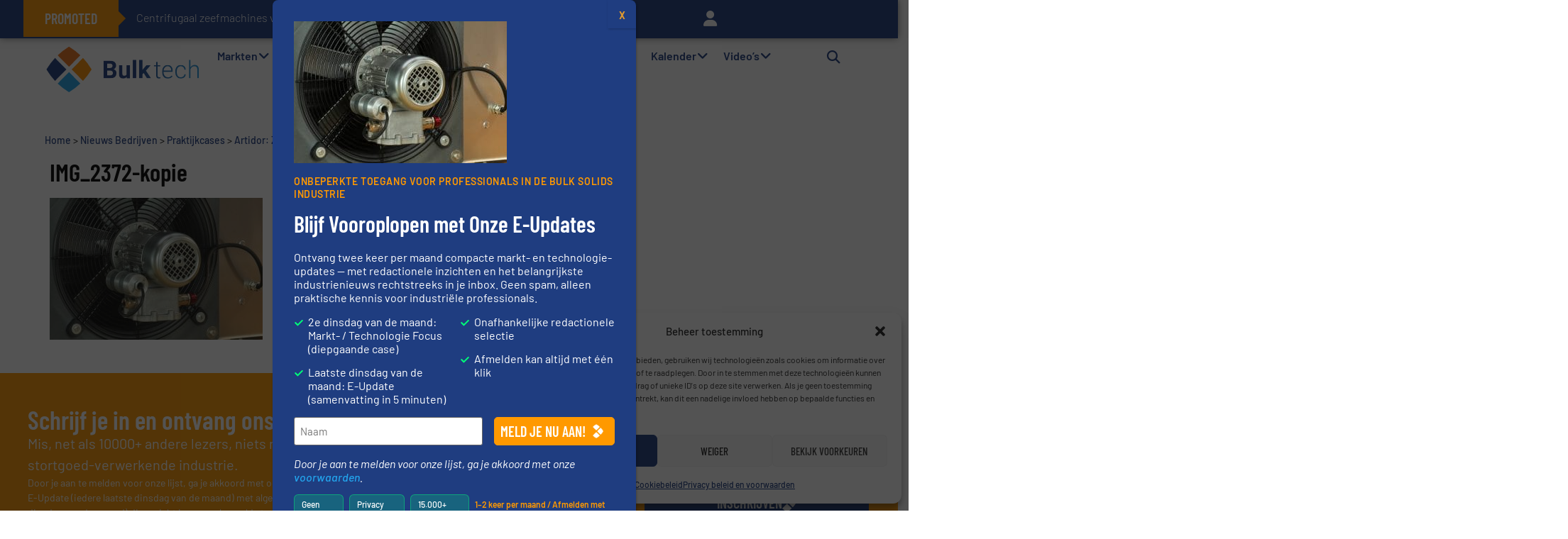

--- FILE ---
content_type: text/html; charset=UTF-8
request_url: https://bulktech.nl/attachment/img-2372-kopie/
body_size: 60188
content:
<!doctype html>
<html lang="nl-NL">
<head>
	<meta charset="UTF-8">
<script defer src="[data-uri]"></script>

	<meta name="viewport" content="width=device-width, initial-scale=1">
	<link rel="profile" href="https://gmpg.org/xfn/11">
	<meta name='robots' content='index, follow, max-image-preview:large, max-snippet:-1, max-video-preview:-1' />

	<!-- This site is optimized with the Yoast SEO Premium plugin v26.6 (Yoast SEO v26.8) - https://yoast.com/product/yoast-seo-premium-wordpress/ -->
	<title>IMG_2372-kopie &#8226; BulkTech</title>
	<link rel="canonical" href="https://bulktech.nl/attachment/img-2372-kopie/" />
	<meta property="og:locale" content="nl_NL" />
	<meta property="og:type" content="article" />
	<meta property="og:title" content="IMG_2372-kopie &#8226; BulkTech" />
	<meta property="og:url" content="https://bulktech.nl/attachment/img-2372-kopie/" />
	<meta property="og:site_name" content="BulkTech" />
	<meta property="article:publisher" content="https://www.facebook.com/BulkTech" />
	<meta property="og:image" content="https://bulktech.nl/attachment/img-2372-kopie" />
	<meta property="og:image:width" content="780" />
	<meta property="og:image:height" content="520" />
	<meta property="og:image:type" content="image/jpeg" />
	<meta name="twitter:card" content="summary_large_image" />
	<meta name="twitter:site" content="@bulktech" />
	<script type="application/ld+json" class="yoast-schema-graph">{"@context":"https://schema.org","@graph":[{"@type":"WebPage","@id":"https://bulktech.nl/wp-content/uploads/2019/12/IMG_2372-kopie.jpg","url":"https://bulktech.nl/wp-content/uploads/2019/12/IMG_2372-kopie.jpg","name":"IMG_2372-kopie &#8226; BulkTech","isPartOf":{"@id":"https://bulktech.nl/#website"},"primaryImageOfPage":{"@id":"https://bulktech.nl/wp-content/uploads/2019/12/IMG_2372-kopie.jpg#primaryimage"},"image":{"@id":"https://bulktech.nl/wp-content/uploads/2019/12/IMG_2372-kopie.jpg#primaryimage"},"thumbnailUrl":"https://bulktech.nl/wp-content/uploads/2019/12/IMG_2372-kopie.jpg","datePublished":"2019-12-11T12:24:37+00:00","breadcrumb":{"@id":"https://bulktech.nl/wp-content/uploads/2019/12/IMG_2372-kopie.jpg#breadcrumb"},"inLanguage":"nl-NL","potentialAction":[{"@type":"ReadAction","target":["https://bulktech.nl/wp-content/uploads/2019/12/IMG_2372-kopie.jpg"]}]},{"@type":"ImageObject","inLanguage":"nl-NL","@id":"https://bulktech.nl/wp-content/uploads/2019/12/IMG_2372-kopie.jpg#primaryimage","url":"https://bulktech.nl/wp-content/uploads/2019/12/IMG_2372-kopie.jpg","contentUrl":"https://bulktech.nl/wp-content/uploads/2019/12/IMG_2372-kopie.jpg","width":780,"height":520},{"@type":"BreadcrumbList","@id":"https://bulktech.nl/wp-content/uploads/2019/12/IMG_2372-kopie.jpg#breadcrumb","itemListElement":[{"@type":"ListItem","position":1,"name":"Home","item":"https://bulktech.nl/"},{"@type":"ListItem","position":2,"name":"Nieuws Bedrijven","item":"https://bulktech.nl/category/nieuws-bedrijven/"},{"@type":"ListItem","position":3,"name":"Praktijkcases","item":"https://bulktech.nl/category/nieuws-bedrijven/praktijkcases/"},{"@type":"ListItem","position":4,"name":"Artidor: Zone 1 binnenunits van 2 tot 14 kW","item":"https://bulktech.nl/artidor-zone-1-binnenunits-van-2-tot-14-kw/"},{"@type":"ListItem","position":5,"name":"IMG_2372-kopie"}]},{"@type":"WebSite","@id":"https://bulktech.nl/#website","url":"https://bulktech.nl/","name":"BulkTech","description":"Bulk Solids Processing en Handling","publisher":{"@id":"https://bulktech.nl/#organization"},"potentialAction":[{"@type":"SearchAction","target":{"@type":"EntryPoint","urlTemplate":"https://bulktech.nl/?s={search_term_string}"},"query-input":{"@type":"PropertyValueSpecification","valueRequired":true,"valueName":"search_term_string"}}],"inLanguage":"nl-NL"},{"@type":"Organization","@id":"https://bulktech.nl/#organization","name":"BulkTech","url":"https://bulktech.nl/","logo":{"@type":"ImageObject","inLanguage":"nl-NL","@id":"https://bulktech.nl/#/schema/logo/image/","url":"https://bulktech.nl/wp-content/uploads/2022/07/BulkTech-Signature-1.png","contentUrl":"https://bulktech.nl/wp-content/uploads/2022/07/BulkTech-Signature-1.png","width":1920,"height":609,"caption":"BulkTech"},"image":{"@id":"https://bulktech.nl/#/schema/logo/image/"},"sameAs":["https://www.facebook.com/BulkTech","https://x.com/bulktech","https://www.linkedin.com/company/bulktech"]}]}</script>
	<!-- / Yoast SEO Premium plugin. -->


<style id='wp-img-auto-sizes-contain-inline-css'>
img:is([sizes=auto i],[sizes^="auto," i]){contain-intrinsic-size:3000px 1500px}
/*# sourceURL=wp-img-auto-sizes-contain-inline-css */
</style>
<link rel='stylesheet' id='hello-elementor-theme-style-css' href='https://bulktech.nl/wp-content/themes/hello-elementor/assets/css/theme.css?ver=3.4.6' media='all' />
<link rel="stylesheet" id="jet-menu-hello-css" href="https://bulktech.nl/wp-content/cache/perfmatters/bulktech.nl/minify/8e57921336bb.style.min.css?ver=2.4.18" media="all">
<link rel='stylesheet' id='wp-block-library-css' href='https://bulktech.nl/wp-includes/css/dist/block-library/style.min.css?ver=6.9' media='all' />
<style id='safe-svg-svg-icon-style-inline-css'>
.safe-svg-cover{text-align:center}.safe-svg-cover .safe-svg-inside{display:inline-block;max-width:100%}.safe-svg-cover svg{fill:currentColor;height:100%;max-height:100%;max-width:100%;width:100%}

/*# sourceURL=https://bulktech.nl/wp-content/plugins/safe-svg/dist/safe-svg-block-frontend.css */
</style>
<link rel='stylesheet' id='wp-components-css' href='https://bulktech.nl/wp-includes/css/dist/components/style.min.css?ver=6.9' media='all' />
<link rel='stylesheet' id='wp-preferences-css' href='https://bulktech.nl/wp-includes/css/dist/preferences/style.min.css?ver=6.9' media='all' />
<link rel='stylesheet' id='wp-block-editor-css' href='https://bulktech.nl/wp-includes/css/dist/block-editor/style.min.css?ver=6.9' media='all' />
<link rel='stylesheet' id='popup-maker-block-library-style-css' href='https://bulktech.nl/wp-content/plugins/popup-maker/dist/packages/block-library-style.css?ver=dbea705cfafe089d65f1' media='all' />
<link rel='stylesheet' id='jet-engine-frontend-css' href='https://bulktech.nl/wp-content/plugins/jet-engine/assets/css/frontend.css?ver=3.8.1.1' media='all' />
<style id='global-styles-inline-css'>
:root{--wp--preset--aspect-ratio--square: 1;--wp--preset--aspect-ratio--4-3: 4/3;--wp--preset--aspect-ratio--3-4: 3/4;--wp--preset--aspect-ratio--3-2: 3/2;--wp--preset--aspect-ratio--2-3: 2/3;--wp--preset--aspect-ratio--16-9: 16/9;--wp--preset--aspect-ratio--9-16: 9/16;--wp--preset--color--black: #000000;--wp--preset--color--cyan-bluish-gray: #abb8c3;--wp--preset--color--white: #ffffff;--wp--preset--color--pale-pink: #f78da7;--wp--preset--color--vivid-red: #cf2e2e;--wp--preset--color--luminous-vivid-orange: #ff6900;--wp--preset--color--luminous-vivid-amber: #fcb900;--wp--preset--color--light-green-cyan: #7bdcb5;--wp--preset--color--vivid-green-cyan: #00d084;--wp--preset--color--pale-cyan-blue: #8ed1fc;--wp--preset--color--vivid-cyan-blue: #0693e3;--wp--preset--color--vivid-purple: #9b51e0;--wp--preset--gradient--vivid-cyan-blue-to-vivid-purple: linear-gradient(135deg,rgb(6,147,227) 0%,rgb(155,81,224) 100%);--wp--preset--gradient--light-green-cyan-to-vivid-green-cyan: linear-gradient(135deg,rgb(122,220,180) 0%,rgb(0,208,130) 100%);--wp--preset--gradient--luminous-vivid-amber-to-luminous-vivid-orange: linear-gradient(135deg,rgb(252,185,0) 0%,rgb(255,105,0) 100%);--wp--preset--gradient--luminous-vivid-orange-to-vivid-red: linear-gradient(135deg,rgb(255,105,0) 0%,rgb(207,46,46) 100%);--wp--preset--gradient--very-light-gray-to-cyan-bluish-gray: linear-gradient(135deg,rgb(238,238,238) 0%,rgb(169,184,195) 100%);--wp--preset--gradient--cool-to-warm-spectrum: linear-gradient(135deg,rgb(74,234,220) 0%,rgb(151,120,209) 20%,rgb(207,42,186) 40%,rgb(238,44,130) 60%,rgb(251,105,98) 80%,rgb(254,248,76) 100%);--wp--preset--gradient--blush-light-purple: linear-gradient(135deg,rgb(255,206,236) 0%,rgb(152,150,240) 100%);--wp--preset--gradient--blush-bordeaux: linear-gradient(135deg,rgb(254,205,165) 0%,rgb(254,45,45) 50%,rgb(107,0,62) 100%);--wp--preset--gradient--luminous-dusk: linear-gradient(135deg,rgb(255,203,112) 0%,rgb(199,81,192) 50%,rgb(65,88,208) 100%);--wp--preset--gradient--pale-ocean: linear-gradient(135deg,rgb(255,245,203) 0%,rgb(182,227,212) 50%,rgb(51,167,181) 100%);--wp--preset--gradient--electric-grass: linear-gradient(135deg,rgb(202,248,128) 0%,rgb(113,206,126) 100%);--wp--preset--gradient--midnight: linear-gradient(135deg,rgb(2,3,129) 0%,rgb(40,116,252) 100%);--wp--preset--font-size--small: 13px;--wp--preset--font-size--medium: 20px;--wp--preset--font-size--large: 36px;--wp--preset--font-size--x-large: 42px;--wp--preset--spacing--20: 0.44rem;--wp--preset--spacing--30: 0.67rem;--wp--preset--spacing--40: 1rem;--wp--preset--spacing--50: 1.5rem;--wp--preset--spacing--60: 2.25rem;--wp--preset--spacing--70: 3.38rem;--wp--preset--spacing--80: 5.06rem;--wp--preset--shadow--natural: 6px 6px 9px rgba(0, 0, 0, 0.2);--wp--preset--shadow--deep: 12px 12px 50px rgba(0, 0, 0, 0.4);--wp--preset--shadow--sharp: 6px 6px 0px rgba(0, 0, 0, 0.2);--wp--preset--shadow--outlined: 6px 6px 0px -3px rgb(255, 255, 255), 6px 6px rgb(0, 0, 0);--wp--preset--shadow--crisp: 6px 6px 0px rgb(0, 0, 0);}:root { --wp--style--global--content-size: 800px;--wp--style--global--wide-size: 1200px; }:where(body) { margin: 0; }.wp-site-blocks > .alignleft { float: left; margin-right: 2em; }.wp-site-blocks > .alignright { float: right; margin-left: 2em; }.wp-site-blocks > .aligncenter { justify-content: center; margin-left: auto; margin-right: auto; }:where(.wp-site-blocks) > * { margin-block-start: 24px; margin-block-end: 0; }:where(.wp-site-blocks) > :first-child { margin-block-start: 0; }:where(.wp-site-blocks) > :last-child { margin-block-end: 0; }:root { --wp--style--block-gap: 24px; }:root :where(.is-layout-flow) > :first-child{margin-block-start: 0;}:root :where(.is-layout-flow) > :last-child{margin-block-end: 0;}:root :where(.is-layout-flow) > *{margin-block-start: 24px;margin-block-end: 0;}:root :where(.is-layout-constrained) > :first-child{margin-block-start: 0;}:root :where(.is-layout-constrained) > :last-child{margin-block-end: 0;}:root :where(.is-layout-constrained) > *{margin-block-start: 24px;margin-block-end: 0;}:root :where(.is-layout-flex){gap: 24px;}:root :where(.is-layout-grid){gap: 24px;}.is-layout-flow > .alignleft{float: left;margin-inline-start: 0;margin-inline-end: 2em;}.is-layout-flow > .alignright{float: right;margin-inline-start: 2em;margin-inline-end: 0;}.is-layout-flow > .aligncenter{margin-left: auto !important;margin-right: auto !important;}.is-layout-constrained > .alignleft{float: left;margin-inline-start: 0;margin-inline-end: 2em;}.is-layout-constrained > .alignright{float: right;margin-inline-start: 2em;margin-inline-end: 0;}.is-layout-constrained > .aligncenter{margin-left: auto !important;margin-right: auto !important;}.is-layout-constrained > :where(:not(.alignleft):not(.alignright):not(.alignfull)){max-width: var(--wp--style--global--content-size);margin-left: auto !important;margin-right: auto !important;}.is-layout-constrained > .alignwide{max-width: var(--wp--style--global--wide-size);}body .is-layout-flex{display: flex;}.is-layout-flex{flex-wrap: wrap;align-items: center;}.is-layout-flex > :is(*, div){margin: 0;}body .is-layout-grid{display: grid;}.is-layout-grid > :is(*, div){margin: 0;}body{padding-top: 0px;padding-right: 0px;padding-bottom: 0px;padding-left: 0px;}a:where(:not(.wp-element-button)){text-decoration: underline;}:root :where(.wp-element-button, .wp-block-button__link){background-color: #32373c;border-width: 0;color: #fff;font-family: inherit;font-size: inherit;font-style: inherit;font-weight: inherit;letter-spacing: inherit;line-height: inherit;padding-top: calc(0.667em + 2px);padding-right: calc(1.333em + 2px);padding-bottom: calc(0.667em + 2px);padding-left: calc(1.333em + 2px);text-decoration: none;text-transform: inherit;}.has-black-color{color: var(--wp--preset--color--black) !important;}.has-cyan-bluish-gray-color{color: var(--wp--preset--color--cyan-bluish-gray) !important;}.has-white-color{color: var(--wp--preset--color--white) !important;}.has-pale-pink-color{color: var(--wp--preset--color--pale-pink) !important;}.has-vivid-red-color{color: var(--wp--preset--color--vivid-red) !important;}.has-luminous-vivid-orange-color{color: var(--wp--preset--color--luminous-vivid-orange) !important;}.has-luminous-vivid-amber-color{color: var(--wp--preset--color--luminous-vivid-amber) !important;}.has-light-green-cyan-color{color: var(--wp--preset--color--light-green-cyan) !important;}.has-vivid-green-cyan-color{color: var(--wp--preset--color--vivid-green-cyan) !important;}.has-pale-cyan-blue-color{color: var(--wp--preset--color--pale-cyan-blue) !important;}.has-vivid-cyan-blue-color{color: var(--wp--preset--color--vivid-cyan-blue) !important;}.has-vivid-purple-color{color: var(--wp--preset--color--vivid-purple) !important;}.has-black-background-color{background-color: var(--wp--preset--color--black) !important;}.has-cyan-bluish-gray-background-color{background-color: var(--wp--preset--color--cyan-bluish-gray) !important;}.has-white-background-color{background-color: var(--wp--preset--color--white) !important;}.has-pale-pink-background-color{background-color: var(--wp--preset--color--pale-pink) !important;}.has-vivid-red-background-color{background-color: var(--wp--preset--color--vivid-red) !important;}.has-luminous-vivid-orange-background-color{background-color: var(--wp--preset--color--luminous-vivid-orange) !important;}.has-luminous-vivid-amber-background-color{background-color: var(--wp--preset--color--luminous-vivid-amber) !important;}.has-light-green-cyan-background-color{background-color: var(--wp--preset--color--light-green-cyan) !important;}.has-vivid-green-cyan-background-color{background-color: var(--wp--preset--color--vivid-green-cyan) !important;}.has-pale-cyan-blue-background-color{background-color: var(--wp--preset--color--pale-cyan-blue) !important;}.has-vivid-cyan-blue-background-color{background-color: var(--wp--preset--color--vivid-cyan-blue) !important;}.has-vivid-purple-background-color{background-color: var(--wp--preset--color--vivid-purple) !important;}.has-black-border-color{border-color: var(--wp--preset--color--black) !important;}.has-cyan-bluish-gray-border-color{border-color: var(--wp--preset--color--cyan-bluish-gray) !important;}.has-white-border-color{border-color: var(--wp--preset--color--white) !important;}.has-pale-pink-border-color{border-color: var(--wp--preset--color--pale-pink) !important;}.has-vivid-red-border-color{border-color: var(--wp--preset--color--vivid-red) !important;}.has-luminous-vivid-orange-border-color{border-color: var(--wp--preset--color--luminous-vivid-orange) !important;}.has-luminous-vivid-amber-border-color{border-color: var(--wp--preset--color--luminous-vivid-amber) !important;}.has-light-green-cyan-border-color{border-color: var(--wp--preset--color--light-green-cyan) !important;}.has-vivid-green-cyan-border-color{border-color: var(--wp--preset--color--vivid-green-cyan) !important;}.has-pale-cyan-blue-border-color{border-color: var(--wp--preset--color--pale-cyan-blue) !important;}.has-vivid-cyan-blue-border-color{border-color: var(--wp--preset--color--vivid-cyan-blue) !important;}.has-vivid-purple-border-color{border-color: var(--wp--preset--color--vivid-purple) !important;}.has-vivid-cyan-blue-to-vivid-purple-gradient-background{background: var(--wp--preset--gradient--vivid-cyan-blue-to-vivid-purple) !important;}.has-light-green-cyan-to-vivid-green-cyan-gradient-background{background: var(--wp--preset--gradient--light-green-cyan-to-vivid-green-cyan) !important;}.has-luminous-vivid-amber-to-luminous-vivid-orange-gradient-background{background: var(--wp--preset--gradient--luminous-vivid-amber-to-luminous-vivid-orange) !important;}.has-luminous-vivid-orange-to-vivid-red-gradient-background{background: var(--wp--preset--gradient--luminous-vivid-orange-to-vivid-red) !important;}.has-very-light-gray-to-cyan-bluish-gray-gradient-background{background: var(--wp--preset--gradient--very-light-gray-to-cyan-bluish-gray) !important;}.has-cool-to-warm-spectrum-gradient-background{background: var(--wp--preset--gradient--cool-to-warm-spectrum) !important;}.has-blush-light-purple-gradient-background{background: var(--wp--preset--gradient--blush-light-purple) !important;}.has-blush-bordeaux-gradient-background{background: var(--wp--preset--gradient--blush-bordeaux) !important;}.has-luminous-dusk-gradient-background{background: var(--wp--preset--gradient--luminous-dusk) !important;}.has-pale-ocean-gradient-background{background: var(--wp--preset--gradient--pale-ocean) !important;}.has-electric-grass-gradient-background{background: var(--wp--preset--gradient--electric-grass) !important;}.has-midnight-gradient-background{background: var(--wp--preset--gradient--midnight) !important;}.has-small-font-size{font-size: var(--wp--preset--font-size--small) !important;}.has-medium-font-size{font-size: var(--wp--preset--font-size--medium) !important;}.has-large-font-size{font-size: var(--wp--preset--font-size--large) !important;}.has-x-large-font-size{font-size: var(--wp--preset--font-size--x-large) !important;}
:root :where(.wp-block-pullquote){font-size: 1.5em;line-height: 1.6;}
/*# sourceURL=global-styles-inline-css */
</style>
<link rel='stylesheet' id='events-manager-css' href='https://bulktech.nl/wp-content/plugins/events-manager/includes/css/events-manager.min.css?ver=7.2.3.1' media='all' />
<style id='events-manager-inline-css'>
body .em { --font-family : inherit; --font-weight : inherit; --font-size : 1em; --line-height : inherit; }
/*# sourceURL=events-manager-inline-css */
</style>
<link rel='stylesheet' id='cmplz-general-css' href='https://bulktech.nl/wp-content/plugins/complianz-gdpr-premium/assets/css/cookieblocker.min.css?ver=1762149774' media='all' />
<link rel='stylesheet' id='font-awesome-css' href='https://bulktech.nl/wp-content/plugins/elementor/assets/lib/font-awesome/css/font-awesome.min.css?ver=4.7.0' media='all' />
<link rel='stylesheet' id='hello-elementor-css' href='https://bulktech.nl/wp-content/themes/hello-elementor/assets/css/reset.css?ver=3.4.6' media='all' />
<link rel="stylesheet" id="hello-buro-staal-css" href="https://bulktech.nl/wp-content/cache/perfmatters/bulktech.nl/minify/480c03fdee6d.style.min.css?ver=1.0.10" media="all">
<link rel='stylesheet' id='hello-elementor-header-footer-css' href='https://bulktech.nl/wp-content/themes/hello-elementor/assets/css/header-footer.css?ver=3.4.6' media='all' />
<link rel='stylesheet' id='elementor-frontend-css' href='https://bulktech.nl/wp-content/plugins/elementor/assets/css/frontend.min.css?ver=3.34.2' media='all' />
<link rel='stylesheet' id='elementor-post-72373-css' href='https://bulktech.nl/wp-content/uploads/elementor/css/post-72373.css?ver=1769148083' media='all' />
<link rel='stylesheet' id='jet-menu-public-styles-css' href='https://bulktech.nl/wp-content/plugins/jet-menu/assets/public/css/public.css?ver=2.4.18' media='all' />
<link rel='stylesheet' id='e-sticky-css' href='https://bulktech.nl/wp-content/plugins/elementor-pro/assets/css/modules/sticky.min.css?ver=3.34.2' media='all' />
<link rel='stylesheet' id='widget-image-css' href='https://bulktech.nl/wp-content/plugins/elementor/assets/css/widget-image.min.css?ver=3.34.2' media='all' />
<link rel='stylesheet' id='widget-search-form-css' href='https://bulktech.nl/wp-content/plugins/elementor-pro/assets/css/widget-search-form.min.css?ver=3.34.2' media='all' />
<link rel='stylesheet' id='widget-nav-menu-css' href='https://bulktech.nl/wp-content/plugins/elementor-pro/assets/css/widget-nav-menu.min.css?ver=3.34.2' media='all' />
<link rel='stylesheet' id='swiper-css' href='https://bulktech.nl/wp-content/plugins/elementor/assets/lib/swiper/v8/css/swiper.min.css?ver=8.4.5' media='all' />
<link rel='stylesheet' id='e-swiper-css' href='https://bulktech.nl/wp-content/plugins/elementor/assets/css/conditionals/e-swiper.min.css?ver=3.34.2' media='all' />
<link rel='stylesheet' id='widget-breadcrumbs-css' href='https://bulktech.nl/wp-content/plugins/elementor-pro/assets/css/widget-breadcrumbs.min.css?ver=3.34.2' media='all' />
<link rel='stylesheet' id='widget-heading-css' href='https://bulktech.nl/wp-content/plugins/elementor/assets/css/widget-heading.min.css?ver=3.34.2' media='all' />
<link rel='stylesheet' id='widget-form-css' href='https://bulktech.nl/wp-content/plugins/elementor-pro/assets/css/widget-form.min.css?ver=3.34.2' media='all' />
<link rel='stylesheet' id='jet-elements-css' href='https://bulktech.nl/wp-content/plugins/jet-elements/assets/css/jet-elements.css?ver=2.7.12.2' media='all' />
<link rel='stylesheet' id='jet-button-css' href='https://bulktech.nl/wp-content/plugins/jet-elements/assets/css/addons/jet-button.css?ver=2.7.12.2' media='all' />
<link rel='stylesheet' id='jet-button-skin-css' href='https://bulktech.nl/wp-content/plugins/jet-elements/assets/css/skin/jet-button.css?ver=2.7.12.2' media='all' />
<link rel='stylesheet' id='widget-divider-css' href='https://bulktech.nl/wp-content/plugins/elementor/assets/css/widget-divider.min.css?ver=3.34.2' media='all' />
<link rel='stylesheet' id='elementor-icons-css' href='https://bulktech.nl/wp-content/plugins/elementor/assets/lib/eicons/css/elementor-icons.min.css?ver=5.46.0' media='all' />
<link rel='stylesheet' id='jet-blog-css' href='https://bulktech.nl/wp-content/plugins/jet-blog/assets/css/jet-blog.css?ver=2.4.7.1' media='all' />
<link rel='stylesheet' id='jet-tabs-frontend-css' href='https://bulktech.nl/wp-content/plugins/jet-tabs/assets/css/jet-tabs-frontend.css?ver=2.2.12.1' media='all' />
<link rel='stylesheet' id='jet-tricks-frontend-css' href='https://bulktech.nl/wp-content/plugins/jet-tricks/assets/css/jet-tricks-frontend.css?ver=1.5.9' media='all' />
<link rel='stylesheet' id='font-awesome-5-all-css' href='https://bulktech.nl/wp-content/plugins/elementor/assets/lib/font-awesome/css/all.min.css?ver=3.34.2' media='all' />
<link rel='stylesheet' id='font-awesome-4-shim-css' href='https://bulktech.nl/wp-content/plugins/elementor/assets/lib/font-awesome/css/v4-shims.min.css?ver=3.34.2' media='all' />
<link rel='stylesheet' id='elementor-post-72641-css' href='https://bulktech.nl/wp-content/uploads/elementor/css/post-72641.css?ver=1769148093' media='all' />
<link rel='stylesheet' id='elementor-post-72511-css' href='https://bulktech.nl/wp-content/uploads/elementor/css/post-72511.css?ver=1769148085' media='all' />
<link rel='stylesheet' id='elementor-post-72384-css' href='https://bulktech.nl/wp-content/uploads/elementor/css/post-72384.css?ver=1769148085' media='all' />
<link rel="stylesheet" id="popup-maker-site-css" href="https://bulktech.nl/wp-content/cache/perfmatters/bulktech.nl/minify/268cdb9939ee.pum-site-styles.min.css?generated=1759926571&amp;" media="all">
<link rel='stylesheet' id='gform_basic-css' href='https://bulktech.nl/wp-content/plugins/gravityforms/assets/css/dist/basic.min.css?ver=2.9.25' media='all' />
<link rel='stylesheet' id='gform_theme_components-css' href='https://bulktech.nl/wp-content/plugins/gravityforms/assets/css/dist/theme-components.min.css?ver=2.9.25' media='all' />
<link rel='stylesheet' id='gform_theme-css' href='https://bulktech.nl/wp-content/plugins/gravityforms/assets/css/dist/theme.min.css?ver=2.9.25' media='all' />
<link rel="stylesheet" id="elementor-gf-local-barlowcondensed-css" href="https://bulktech.nl/wp-content/cache/perfmatters/bulktech.nl/minify/f2eb4abcd9d9.barlowcondensed.min.css?ver=1757948050" media="all">
<link rel="stylesheet" id="elementor-gf-local-barlow-css" href="https://bulktech.nl/wp-content/cache/perfmatters/bulktech.nl/minify/4416596e3d9e.barlow.min.css?ver=1757948055" media="all">
<link rel="stylesheet" id="elementor-gf-local-roboto-css" href="https://bulktech.nl/wp-content/cache/perfmatters/bulktech.nl/minify/1e45194d64f9.roboto.min.css?ver=1757948067" media="all">
<script src="https://bulktech.nl/wp-includes/js/jquery/jquery.min.js?ver=3.7.1" id="jquery-core-js"></script>
<script src="https://bulktech.nl/wp-includes/js/jquery/jquery-migrate.min.js?ver=3.4.1" id="jquery-migrate-js" defer></script>
<script src="https://bulktech.nl/wp-includes/js/jquery/ui/core.min.js?ver=1.13.3" id="jquery-ui-core-js" defer></script>
<script src="https://bulktech.nl/wp-includes/js/jquery/ui/mouse.min.js?ver=1.13.3" id="jquery-ui-mouse-js" defer></script>
<script src="https://bulktech.nl/wp-includes/js/jquery/ui/sortable.min.js?ver=1.13.3" id="jquery-ui-sortable-js" defer></script>
<script src="https://bulktech.nl/wp-includes/js/jquery/ui/datepicker.min.js?ver=1.13.3" id="jquery-ui-datepicker-js" defer></script>
<script id="jquery-ui-datepicker-js-after" defer src="[data-uri]"></script>
<script src="https://bulktech.nl/wp-includes/js/jquery/ui/resizable.min.js?ver=1.13.3" id="jquery-ui-resizable-js" defer></script>
<script src="https://bulktech.nl/wp-includes/js/jquery/ui/draggable.min.js?ver=1.13.3" id="jquery-ui-draggable-js" defer></script>
<script src="https://bulktech.nl/wp-includes/js/jquery/ui/controlgroup.min.js?ver=1.13.3" id="jquery-ui-controlgroup-js" defer></script>
<script src="https://bulktech.nl/wp-includes/js/jquery/ui/checkboxradio.min.js?ver=1.13.3" id="jquery-ui-checkboxradio-js" defer></script>
<script src="https://bulktech.nl/wp-includes/js/jquery/ui/button.min.js?ver=1.13.3" id="jquery-ui-button-js" defer></script>
<script src="https://bulktech.nl/wp-includes/js/jquery/ui/dialog.min.js?ver=1.13.3" id="jquery-ui-dialog-js" defer></script>
<script id="events-manager-js-extra" defer src="[data-uri]"></script>
<script src="https://bulktech.nl/wp-content/cache/perfmatters/bulktech.nl/minify/e59ac455d04c.events-manager.min.js?ver=7.2.3.1" id="events-manager-js" defer></script>
<script src="https://bulktech.nl/wp-content/cache/perfmatters/bulktech.nl/minify/e8a545a3fb8f.nl.min.js?ver=7.2.3.1" id="em-flatpickr-localization-js" defer></script>
<script src="https://bulktech.nl/wp-content/plugins/elementor/assets/lib/font-awesome/js/v4-shims.min.js?ver=3.34.2" id="font-awesome-4-shim-js" defer></script>
<script defer='defer' src="https://bulktech.nl/wp-content/plugins/gravityforms/js/jquery.json.min.js?ver=2.9.25" id="gform_json-js"></script>
<script id="gform_gravityforms-js-extra" defer src="[data-uri]"></script>
<script defer src="https://bulktech.nl/wp-content/plugins/gravityforms/js/gravityforms.min.js?ver=2.9.25" id="gform_gravityforms-js"></script>
<script defer src="https://bulktech.nl/wp-content/plugins/gravityforms/assets/js/dist/utils.min.js?ver=48a3755090e76a154853db28fc254681" id="gform_gravityforms_utils-js"></script>
<script id="lib_script-js-extra" defer src="[data-uri]"></script>
<script src="https://bulktech.nl/wp-content/cache/perfmatters/bulktech.nl/minify/61aed17419e6.lib.min.js?ver=6.9" id="lib_script-js" defer></script>
<script id="dyn-adr-js-js-extra" defer src="[data-uri]"></script>
<script src="https://bulktech.nl/wp-content/cache/perfmatters/bulktech.nl/minify/4a7d4762b22b.dyn-adr.min.js?ver=6.9" id="dyn-adr-js-js" defer></script>
<script id="cl-tr-adr-js-js-extra" defer src="[data-uri]"></script>
<script src="https://bulktech.nl/wp-content/cache/perfmatters/bulktech.nl/minify/ecc73ef63553.cl-tr-adr.min.js?ver=6.9" id="cl-tr-adr-js-js" defer></script>
<link rel="https://api.w.org/" href="https://bulktech.nl/wp-json/" /><link rel="alternate" title="JSON" type="application/json" href="https://bulktech.nl/wp-json/wp/v2/media/64284" />
<!-- This site is using AdRotate Professional v5.18 to display their advertisements - https://ajdg.solutions/ -->
<!-- AdRotate CSS -->
<style type="text/css" media="screen">
	.g { margin:0px; padding:0px; overflow:hidden; line-height:1; zoom:1; }
	.g img { height:auto; }
	.g-col { position:relative; float:left; }
	.g-col:first-child { margin-left: 0; }
	.g-col:last-child { margin-right: 0; }
	.woocommerce-page .g, .bbpress-wrapper .g { margin: 20px auto; clear:both; }
	.g-51 {  width:100%; max-width:970px;  height:100%; max-height:112px; margin: 0 auto; }
	.g-52 {  width:100%; max-width:970px;  height:100%; max-height:112px; margin: 0 auto; }
	.g-60 { margin:0px 0px 0px 0px; width:100%; max-width:970px; height:100%; max-height:112px; }
	.g-68 {  margin: 0 auto; }
	.g-69 {  margin: 0 auto; }
	.g-70 {  margin: 0 auto; }
	.g-72 {  margin: 0 auto; }
	.g-76 { margin:0px 0px 0px 0px; width:100%; max-width:970px; height:100%; max-height:112px; }
	@media only screen and (max-width: 480px) {
		.g-col, .g-dyn, .g-single { width:100%; margin-left:0; margin-right:0; }
		.woocommerce-page .g, .bbpress-wrapper .g { margin: 10px auto; }
	}
</style>
<!-- /AdRotate CSS -->

<style type="text/css">
	.menu-toggle:before {
		content:
		"Menu";
	}

	.menu-toggle.activated:before {
		content:
		"Menu sluiten";
	}
	</style>    <script type="text/javascript" defer src="[data-uri]"></script>
			<style>.cmplz-hidden {
					display: none !important;
				}</style>	<style>
		tr {
			background-color: inherit !important;
		}

		.top_wrapper_td .hide_on_mobile,
		.top_wrapper_td .full_width_mobile {
			display: none;
		}
	</style>
	<meta name="generator" content="Elementor 3.34.2; features: additional_custom_breakpoints; settings: css_print_method-external, google_font-enabled, font_display-swap">
<script defer src="[data-uri]"></script>
			<style>
				.e-con.e-parent:nth-of-type(n+4):not(.e-lazyloaded):not(.e-no-lazyload),
				.e-con.e-parent:nth-of-type(n+4):not(.e-lazyloaded):not(.e-no-lazyload) * {
					background-image: none !important;
				}
				@media screen and (max-height: 1024px) {
					.e-con.e-parent:nth-of-type(n+3):not(.e-lazyloaded):not(.e-no-lazyload),
					.e-con.e-parent:nth-of-type(n+3):not(.e-lazyloaded):not(.e-no-lazyload) * {
						background-image: none !important;
					}
				}
				@media screen and (max-height: 640px) {
					.e-con.e-parent:nth-of-type(n+2):not(.e-lazyloaded):not(.e-no-lazyload),
					.e-con.e-parent:nth-of-type(n+2):not(.e-lazyloaded):not(.e-no-lazyload) * {
						background-image: none !important;
					}
				}
			</style>
			<link rel="icon" href="https://bulktech.nl/wp-content/uploads/2019/04/cropped-Bulk-icon-32x32.png" sizes="32x32" />
<link rel="icon" href="https://bulktech.nl/wp-content/uploads/2019/04/cropped-Bulk-icon-192x192.png" sizes="192x192" />
<link rel="apple-touch-icon" href="https://bulktech.nl/wp-content/uploads/2019/04/cropped-Bulk-icon-180x180.png" />
<meta name="msapplication-TileImage" content="https://bulktech.nl/wp-content/uploads/2019/04/cropped-Bulk-icon-270x270.png" />
		<style id="wp-custom-css">
			.elementor-flip-box__layer__description{
	line-height: 15px!important;
}
/* Zero height whitespace fix Equipment guide */
.zero-height {
	display: none;
}
.elementor-widget-container ol, .elementor-widget-container ul {
    margin-bottom: 1em !important;
}

/* Gutenberg binnen Elementor container */
.alignwide {
    margin-left: 0;
    margin-right: 0;
}

.wp-block-media-text.has-media-on-the-right .wp-block-media-text__content {
    padding: 0 4% 0 0 !important;
}

.wp-block-media-text .wp-block-media-text__content {
    padding: 0 0 0 4% !important;
}

.single-post ol, .single-post ul {
	margin-bottom: 1em;
}

/*Gradient titelblok hover*/
.tztextblockmain:hover .manutitel {
    background-image: linear-gradient(270deg, #1F3D80, #23A5ED) !important;
}

/* Iconen uitlijnen */
.elementor-widget-icon-box.elementor-position-left .elementor-icon-box-icon {
    margin-top: 14px;
}

.gform_required_legend{
	display:none;
}

/*PARTNER FLIPBOX AFBEELDING GROOTTE*/
.elementor-flip-box__image {
    margin-bottom: 0 !important;
}
.elementor-flip-box__image img {
    width: 75% !important;
    object-fit: contain !important;
}
@media only screen (min-width: 768px) and (max-width: 1024px) {
.elementor-flip-box__image img {
    width: 55% !important;
}}
@media only screen (min-width: 671px) and (max-width: 767px) {
.elementor-flip-box__image img {
    width: 25% !important;
}}
@media only screen (min-width: 501px) and (max-width: 670px) {
.elementor-flip-box__image img {
    width: 25% !important;
}}
@media only screen and (max-width: 500px) {
.elementor-flip-box__image img {
    width: 50% !important;
}}
.newsletter table * br{ display:none;}

.newsletter table *{ border-collapse: unset!important;}
.newsletter table {
		border-collapse: unset!important;

}
table.fwm {
	border-collapse: collapse!important;
	border-spacing: 0px;
	-webkit-text-size-adjust: none;
}
.newsletter .elementor-flip-box__image img { margin: 0 auto!important;}
#em-view-1 .event-filters{
	display:none;
}

	margin-top: 40px;
}

/*twitter*/
.fa-twitter:before {
    content: "\e61b"!important;
}		</style>
		<noscript><style>.perfmatters-lazy[data-src]{display:none !important;}</style></noscript><style>body .perfmatters-lazy-css-bg:not([data-ll-status=entered]),body .perfmatters-lazy-css-bg:not([data-ll-status=entered]) *,body .perfmatters-lazy-css-bg:not([data-ll-status=entered])::before,body .perfmatters-lazy-css-bg:not([data-ll-status=entered])::after,body .perfmatters-lazy-css-bg:not([data-ll-status=entered]) *::before,body .perfmatters-lazy-css-bg:not([data-ll-status=entered]) *::after{background-image:none!important;will-change:transform;transition:opacity 0.025s ease-in,transform 0.025s ease-in!important;}</style></head>
<body data-cmplz=1 class="attachment wp-singular attachment-template-default single single-attachment postid-64284 attachmentid-64284 attachment-jpeg wp-custom-logo wp-embed-responsive wp-theme-hello-elementor wp-child-theme-hello-buro-staal site-1 hello-elementor-default jet-mega-menu-location elementor-default elementor-kit-72373">


<a class="skip-link screen-reader-text" href="#content">Ga naar de inhoud</a>

		<header data-elementor-type="header" data-elementor-id="72641" class="elementor elementor-72641 elementor-location-header" data-elementor-post-type="elementor_library">
			<div class="elementor-element elementor-element-1e51ca5b e-flex e-con-boxed e-con e-parent" data-id="1e51ca5b" data-element_type="container" data-settings="{&quot;background_background&quot;:&quot;classic&quot;,&quot;jet_parallax_layout_list&quot;:[],&quot;sticky&quot;:&quot;top&quot;,&quot;sticky_on&quot;:[&quot;desktop&quot;,&quot;tablet&quot;,&quot;mobile&quot;],&quot;sticky_offset&quot;:0,&quot;sticky_effects_offset&quot;:0,&quot;sticky_anchor_link_offset&quot;:0}">
					<div class="e-con-inner">
		<div class="elementor-element elementor-element-419100ac e-con-full e-flex e-con e-child" data-id="419100ac" data-element_type="container" data-settings="{&quot;jet_parallax_layout_list&quot;:[]}">
				<div class="elementor-element elementor-element-7c631e19 elementor-widget elementor-widget-jet-blog-text-ticker" data-id="7c631e19" data-element_type="widget" data-widget_type="jet-blog-text-ticker.default">
				<div class="elementor-widget-container">
					<div class="elementor-jet-blog-text-ticker jet-blog"><div class="jet-text-ticker">
		<div class="jet-text-ticker__title">PROMOTED</div>	<div class="jet-text-ticker__posts-wrap">
		<div class="jet-text-ticker__posts" data-slider-atts='{"slidesToShow":1,"slidesToScroll":1,"fade":true,"arrows":false,"prevArrow":"<i class=\"jet-arrow-prev jet-blog-arrow\"><svg width=\"24\" height=\"24\" viewBox=\"0 0 24 24\" fill=\"none\" xmlns=\"http:\/\/www.w3.org\/2000\/svg\"><path d=\"M14.625 5.3999L16.3 7.0749L11.35 12.0249L16.3 16.9749L14.625 18.6499L7.99999 12.0249L14.625 5.3999Z\" fill=\"#0F172A\"\/><\/svg><\/i>","nextArrow":"<i class=\"jet-arrow-next jet-blog-arrow\"><svg width=\"24\" height=\"24\" viewBox=\"0 0 24 24\" fill=\"none\" xmlns=\"http:\/\/www.w3.org\/2000\/svg\"><path d=\"M9.37501 18.6001L7.70001 16.9251L12.65 11.9751L7.70001 7.0251L9.37501 5.3501L16 11.9751L9.37501 18.6001Z\" fill=\"#0F172A\"\/><\/svg><\/i>","autoplay":true,"autoplaySpeed":5000}' dir="ltr" data-typing="1">				<div class="jet-text-ticker__item">
					<div class="jet-text-ticker__item-content jet-use-typing">
																								<div class="jet-text-ticker__item-typed-wrap">
							<a href="https://bulktech.nl/voedingsmiddelen/mifood-creeert-wetenschappelijk-bewezen-gezonde-mixen-met-maatwerk-rd-lijn-van-dinnissen/" class="jet-text-ticker__item-typed"><span class="jet-text-ticker__item-typed-inner" data-typing-text="MiFood creëert wetenschappelijk bewezen gezonde mixen met maatwerk R&#038;D-lijn van Dinnissen">MiFood creëert wetenschappelijk bewezen gezonde mixen met maatwerk R&#038;D-lijn van Dinnissen</span></a>						</div>
					</div>
				</div>
								<div class="jet-text-ticker__item">
					<div class="jet-text-ticker__item-content jet-use-typing">
																								<div class="jet-text-ticker__item-typed-wrap">
							<a href="https://bulktech.nl/procestechnologie/scheiden-en-zeven/centrifugaal-zeefmachines-voor-het-verwerken-van-aardappelzetmeel-met-uiteenlopende-vochtpercentages/" class="jet-text-ticker__item-typed"><span class="jet-text-ticker__item-typed-inner" data-typing-text="Centrifugaal zeefmachines voor het verwerken van aardappelzetmeel met uiteenlopende vochtpercentages">Centrifugaal zeefmachines voor het verwerken van aardappelzetmeel met uiteenlopende vochtpercentages</span></a>						</div>
					</div>
				</div>
								<div class="jet-text-ticker__item">
					<div class="jet-text-ticker__item-content jet-use-typing">
																								<div class="jet-text-ticker__item-typed-wrap">
							<a href="https://bulktech.nl/procestechnologie/brand-explosiebeveiliging/kan-thee-een-explosie-veroorzaken/" class="jet-text-ticker__item-typed"><span class="jet-text-ticker__item-typed-inner" data-typing-text="Kan thee een explosie veroorzaken?">Kan thee een explosie veroorzaken?</span></a>						</div>
					</div>
				</div>
				</div>
	</div>
</div></div>				</div>
				</div>
				</div>
		<div class="elementor-element elementor-element-3a382c0f e-con-full elementor-hidden-mobile e-flex e-con e-child" data-id="3a382c0f" data-element_type="container" data-settings="{&quot;jet_parallax_layout_list&quot;:[]}">
				<div class="elementor-element elementor-element-31a843c7 jedv-enabled--yes elementor-widget__width-auto elementor-view-default elementor-widget elementor-widget-icon" data-id="31a843c7" data-element_type="widget" data-widget_type="icon.default">
				<div class="elementor-widget-container">
							<div class="elementor-icon-wrapper">
			<a class="elementor-icon" href="/inloggen">
			<i aria-hidden="true" class="fas fa-user"></i>			</a>
		</div>
						</div>
				</div>
				<div class="elementor-element elementor-element-211e66b1 elementor-widget elementor-widget-html" data-id="211e66b1" data-element_type="widget" data-widget_type="html.default">
				<div class="elementor-widget-container">
					<script data-service="linkedin" data-category="marketing" data-cmplz-src="https://platform.linkedin.com/in.js" type="text/plain"> lang: en_US</script>
<script type="IN/FollowCompany" data-id="2610905" data-counter="right"></script>				</div>
				</div>
				</div>
					</div>
				</div>
		<div class="elementor-element elementor-element-4a24e64d elementor-hidden-tablet elementor-hidden-mobile e-flex e-con-boxed e-con e-parent" data-id="4a24e64d" data-element_type="container" data-settings="{&quot;jet_parallax_layout_list&quot;:[]}">
					<div class="e-con-inner">
		<div class="elementor-element elementor-element-37e929d7 e-con-full e-flex e-con e-child" data-id="37e929d7" data-element_type="container" data-settings="{&quot;jet_parallax_layout_list&quot;:[]}">
				<div class="elementor-element elementor-element-1a51db8 elementor-widget elementor-widget-theme-site-logo elementor-widget-image" data-id="1a51db8" data-element_type="widget" data-widget_type="theme-site-logo.default">
				<div class="elementor-widget-container">
											<a href="https://bulktech.nl">
			<img width="402" height="122" src="https://bulktech.nl/wp-content/uploads/2022/04/Bulk_Tech_logo_RGB.svg" class="attachment-full size-full wp-image-70096" alt="" />				</a>
											</div>
				</div>
				</div>
		<div class="elementor-element elementor-element-1ebbc9a1 e-con-full e-flex e-con e-child" data-id="1ebbc9a1" data-element_type="container" data-settings="{&quot;jet_parallax_layout_list&quot;:[]}">
				<div class="elementor-element elementor-element-1e32d187 elementor-widget elementor-widget-jet-mega-menu" data-id="1e32d187" data-element_type="widget" data-widget_type="jet-mega-menu.default">
				<div class="elementor-widget-container">
					<div class="jet-mega-menu jet-mega-menu--layout-horizontal jet-mega-menu--sub-position-right jet-mega-menu--dropdown-layout-default jet-mega-menu--dropdown-position-right jet-mega-menu--animation-none jet-mega-menu--location-elementor    jet-mega-menu--fill-svg-icons" data-settings='{"menuId":"156","menuUniqId":"6974e5d072892","rollUp":false,"megaAjaxLoad":false,"layout":"horizontal","subEvent":"hover","subCloseBehavior":"mouseleave","mouseLeaveDelay":500,"subTrigger":"item","subPosition":"right","megaWidthType":"selector","megaWidthSelector":".e-con-inner","breakpoint":1025,"signatures":{"template_70025":{"id":70025,"signature":"9e0dd97debfc0769235fb535a01e90ab"},"template_70035":{"id":70035,"signature":"d7510a6d83b33abd8ee04d02723d9486"},"template_72988":{"id":72988,"signature":"6dbe3800029f2be257547ee56eca23cd"},"template_70059":{"id":70059,"signature":"9ad5afe704271215d006cb56980da4be"},"template_70066":{"id":70066,"signature":"37e0592a715f5b13935886d503b81fa1"},"template_182047":{"id":182047,"signature":"eb1ab35a33952462940a2a98e438b606"},"template_181397":{"id":181397,"signature":"9e789dc5739335b4b72bd2bbf9b3ea2e"}}}'><div class="jet-mega-menu-toggle" role="button" tabindex="0" aria-label="Open/Close Menu"><div class="jet-mega-menu-toggle-icon jet-mega-menu-toggle-icon--default-state"><i class="fas fa-bars"></i></div><div class="jet-mega-menu-toggle-icon jet-mega-menu-toggle-icon--opened-state"><i class="fas fa-times"></i></div></div><script id="jet-engine-frontend-js-extra" defer src="[data-uri]"></script>
<nav class="jet-mega-menu-container" aria-label="Main nav"><ul class="jet-mega-menu-list"><li id="jet-mega-menu-item-63218" class="jet-mega-menu-item jet-mega-menu-item-type-custom jet-mega-menu-item-object-custom jet-mega-menu-item--mega jet-mega-menu-item-has-children jet-mega-menu-item--top-level jet-mega-menu-item-63218"><div class="jet-mega-menu-item__inner" role="button" tabindex="0" aria-haspopup="true" aria-expanded="false" aria-label="Markten"><a href="/procesindustrie-markten/" class="jet-mega-menu-item__link jet-mega-menu-item__link--top-level" data-ps2id-api="true"><div class="jet-mega-menu-item__title"><div class="jet-mega-menu-item__label">Markten</div></div></a><div class="jet-mega-menu-item__dropdown"><i class="fas fa-angle-down"></i></div></div><div class="jet-mega-menu-mega-container" data-template-id="70025" data-template-content="elementor" data-position="default"><div class="jet-mega-menu-mega-container__inner"><style>.elementor-70025 .elementor-element.elementor-element-73d114b{--display:flex;--flex-direction:row;--container-widget-width:calc( ( 1 - var( --container-widget-flex-grow ) ) * 100% );--container-widget-height:100%;--container-widget-flex-grow:1;--container-widget-align-self:stretch;--flex-wrap-mobile:wrap;--align-items:stretch;--gap:30px 30px;--row-gap:30px;--column-gap:30px;box-shadow:0px 0px 10px 0px rgba(0,0,0,0.5);--margin-top:0px;--margin-bottom:0px;--margin-left:0px;--margin-right:0px;--padding-top:2%;--padding-bottom:2%;--padding-left:2%;--padding-right:2%;}.elementor-70025 .elementor-element.elementor-element-73d114b:not(.elementor-motion-effects-element-type-background), .elementor-70025 .elementor-element.elementor-element-73d114b > .elementor-motion-effects-container > .elementor-motion-effects-layer{background-color:var( --e-global-color-d28b466 );}.elementor-70025 .elementor-element.elementor-element-5cb8467{--display:flex;--gap:10px 10px;--row-gap:10px;--column-gap:10px;}.elementor-70025 .elementor-element.elementor-element-2aeb2a0 .elementor-heading-title{color:var( --e-global-color-accent );}.elementor-70025 .elementor-element.elementor-element-1c6814d{--divider-border-style:solid;--divider-color:var( --e-global-color-05aba6f );--divider-border-width:3px;}.elementor-70025 .elementor-element.elementor-element-1c6814d .elementor-divider-separator{width:50px;}.elementor-70025 .elementor-element.elementor-element-1c6814d .elementor-divider{padding-block-start:2px;padding-block-end:2px;}.elementor-70025 .elementor-element.elementor-element-ffa92d9 > .elementor-widget-container{margin:0px 0px 0px 0px;}.elementor-70025 .elementor-element.elementor-element-8ee05dc .jet-button__instance:hover{background-color:transparent;background-image:linear-gradient(180deg, var( --e-global-color-primary ) 0%, var( --e-global-color-secondary ) 100%);}.elementor-70025 .elementor-element.elementor-element-8ee05dc .jet-button__plane-normal{background-color:var( --e-global-color-05aba6f );}.elementor-70025 .elementor-element.elementor-element-8ee05dc .jet-button__plane-hover{background-color:#FFFFFF00;border-style:solid;border-color:var( --e-global-color-8b5b117 );}.elementor-70025 .elementor-element.elementor-element-8ee05dc .jet-button__instance{width:100%;height:50px;}.elementor-70025 .elementor-element.elementor-element-8ee05dc .jet-button__state-normal{justify-content:flex-start;}.elementor-70025 .elementor-element.elementor-element-8ee05dc .jet-button__state-hover{justify-content:flex-start;}.elementor-70025 .elementor-element.elementor-element-8ee05dc .jet-button__instance--icon-top .jet-button__state-normal{align-items:flex-start;justify-content:center;}.elementor-70025 .elementor-element.elementor-element-8ee05dc .jet-button__instance--icon-top .jet-button__state-hover{align-items:flex-start;justify-content:center;}.elementor-70025 .elementor-element.elementor-element-8ee05dc .jet-button__instance--icon-bottom .jet-button__state-normal{align-items:flex-start;justify-content:center;}.elementor-70025 .elementor-element.elementor-element-8ee05dc .jet-button__instance--icon-bottom .jet-button__state-hover{align-items:flex-start;justify-content:center;}.elementor-70025 .elementor-element.elementor-element-8ee05dc .jet-button__container{justify-content:center;}.elementor-70025 .elementor-element.elementor-element-8ee05dc .jet-button__state-normal .jet-button__icon{color:var( --e-global-color-8b5b117 );}.elementor-70025 .elementor-element.elementor-element-8ee05dc .jet-button__state-hover .jet-button__icon{color:var( --e-global-color-8b5b117 );}.elementor-70025 .elementor-element.elementor-element-8ee05dc .jet-button__state-normal .jet-button__label{text-align:left;margin:0% 5% 0% 0%;color:var( --e-global-color-8b5b117 );}.elementor-70025 .elementor-element.elementor-element-8ee05dc .jet-button__state-hover .jet-button__label{text-align:left;margin:0% 5% 0% 0%;color:var( --e-global-color-8b5b117 );}.elementor-70025 .elementor-element.elementor-element-8ee05dc  .jet-button__state-normal .jet-button__label{font-family:"Barlow Condensed", Sans-serif;font-weight:600;text-transform:uppercase;}.elementor-70025 .elementor-element.elementor-element-8ee05dc  .jet-button__state-hover .jet-button__label{font-family:"Barlow Condensed", Sans-serif;font-weight:600;text-transform:uppercase;}.elementor-70025 .elementor-element.elementor-element-98ad00f{--display:flex;--gap:10px 10px;--row-gap:10px;--column-gap:10px;}.elementor-70025 .elementor-element.elementor-element-2f248e9 .elementor-heading-title{color:var( --e-global-color-accent );}.elementor-70025 .elementor-element.elementor-element-a2b6f62{--divider-border-style:solid;--divider-color:var( --e-global-color-05aba6f );--divider-border-width:3px;}.elementor-70025 .elementor-element.elementor-element-a2b6f62 .elementor-divider-separator{width:50px;}.elementor-70025 .elementor-element.elementor-element-a2b6f62 .elementor-divider{padding-block-start:2px;padding-block-end:2px;}.elementor-70025 .elementor-element.elementor-element-5adb05a{--display:flex;--flex-direction:row;--container-widget-width:calc( ( 1 - var( --container-widget-flex-grow ) ) * 100% );--container-widget-height:100%;--container-widget-flex-grow:1;--container-widget-align-self:stretch;--flex-wrap-mobile:wrap;--align-items:stretch;--gap:20px 20px;--row-gap:20px;--column-gap:20px;--padding-top:0px;--padding-bottom:0px;--padding-left:0px;--padding-right:0px;}.elementor-70025 .elementor-element.elementor-element-d8039e4{--display:flex;--padding-top:0px;--padding-bottom:0px;--padding-left:0px;--padding-right:0px;}.elementor-70025 .elementor-element.elementor-element-b88b031 .elementor-icon-list-items:not(.elementor-inline-items) .elementor-icon-list-item:not(:last-child){padding-block-end:calc(10px/2);}.elementor-70025 .elementor-element.elementor-element-b88b031 .elementor-icon-list-items:not(.elementor-inline-items) .elementor-icon-list-item:not(:first-child){margin-block-start:calc(10px/2);}.elementor-70025 .elementor-element.elementor-element-b88b031 .elementor-icon-list-items.elementor-inline-items .elementor-icon-list-item{margin-inline:calc(10px/2);}.elementor-70025 .elementor-element.elementor-element-b88b031 .elementor-icon-list-items.elementor-inline-items{margin-inline:calc(-10px/2);}.elementor-70025 .elementor-element.elementor-element-b88b031 .elementor-icon-list-items.elementor-inline-items .elementor-icon-list-item:after{inset-inline-end:calc(-10px/2);}.elementor-70025 .elementor-element.elementor-element-b88b031 .elementor-icon-list-icon i{transition:color 0.3s;}.elementor-70025 .elementor-element.elementor-element-b88b031 .elementor-icon-list-icon svg{transition:fill 0.3s;}.elementor-70025 .elementor-element.elementor-element-b88b031{--e-icon-list-icon-size:14px;--icon-vertical-offset:0px;}.elementor-70025 .elementor-element.elementor-element-b88b031 .elementor-icon-list-text{color:var( --e-global-color-accent );transition:color 0.3s;}.elementor-70025 .elementor-element.elementor-element-b88b031 .elementor-icon-list-item:hover .elementor-icon-list-text{color:var( --e-global-color-05aba6f );}.elementor-70025 .elementor-element.elementor-element-6dbc740{--display:flex;--padding-top:0px;--padding-bottom:0px;--padding-left:0px;--padding-right:0px;}.elementor-70025 .elementor-element.elementor-element-c427e7f .elementor-icon-list-items:not(.elementor-inline-items) .elementor-icon-list-item:not(:last-child){padding-block-end:calc(10px/2);}.elementor-70025 .elementor-element.elementor-element-c427e7f .elementor-icon-list-items:not(.elementor-inline-items) .elementor-icon-list-item:not(:first-child){margin-block-start:calc(10px/2);}.elementor-70025 .elementor-element.elementor-element-c427e7f .elementor-icon-list-items.elementor-inline-items .elementor-icon-list-item{margin-inline:calc(10px/2);}.elementor-70025 .elementor-element.elementor-element-c427e7f .elementor-icon-list-items.elementor-inline-items{margin-inline:calc(-10px/2);}.elementor-70025 .elementor-element.elementor-element-c427e7f .elementor-icon-list-items.elementor-inline-items .elementor-icon-list-item:after{inset-inline-end:calc(-10px/2);}.elementor-70025 .elementor-element.elementor-element-c427e7f .elementor-icon-list-icon i{transition:color 0.3s;}.elementor-70025 .elementor-element.elementor-element-c427e7f .elementor-icon-list-icon svg{transition:fill 0.3s;}.elementor-70025 .elementor-element.elementor-element-c427e7f{--e-icon-list-icon-size:14px;--icon-vertical-offset:0px;}.elementor-70025 .elementor-element.elementor-element-c427e7f .elementor-icon-list-text{color:var( --e-global-color-accent );transition:color 0.3s;}.elementor-70025 .elementor-element.elementor-element-c427e7f .elementor-icon-list-item:hover .elementor-icon-list-text{color:var( --e-global-color-05aba6f );}.elementor-70025 .elementor-element.elementor-element-5eb77f1{--display:flex;--gap:10px 10px;--row-gap:10px;--column-gap:10px;}.elementor-70025 .elementor-element.elementor-element-29e9d79 .elementor-heading-title{color:var( --e-global-color-accent );}.elementor-70025 .elementor-element.elementor-element-3911d89{--divider-border-style:solid;--divider-color:var( --e-global-color-05aba6f );--divider-border-width:3px;}.elementor-70025 .elementor-element.elementor-element-3911d89 .elementor-divider-separator{width:50px;}.elementor-70025 .elementor-element.elementor-element-3911d89 .elementor-divider{padding-block-start:2px;padding-block-end:2px;}.elementor-70025 .elementor-element.elementor-element-349af99 > .elementor-widget-container > .jet-listing-grid > .jet-listing-grid__items, .elementor-70025 .elementor-element.elementor-element-349af99 > .jet-listing-grid > .jet-listing-grid__items{--columns:1;}@media(min-width:768px){.elementor-70025 .elementor-element.elementor-element-5cb8467{--width:30%;}.elementor-70025 .elementor-element.elementor-element-98ad00f{--width:50%;}.elementor-70025 .elementor-element.elementor-element-5eb77f1{--width:19.333%;}}/* Start custom CSS for container, class: .elementor-element-73d114b */.jet-mega-menu-mega-container__inner {
    background: #ffffff00 !important;
}/* End custom CSS */</style>		<div data-elementor-type="wp-post" data-elementor-id="70025" class="elementor elementor-70025" data-elementor-post-type="jet-menu">
				<div class="elementor-element elementor-element-73d114b e-flex e-con-boxed e-con e-parent" data-id="73d114b" data-element_type="container" data-settings="{&quot;jet_parallax_layout_list&quot;:[],&quot;background_background&quot;:&quot;classic&quot;}">
					<div class="e-con-inner">
		<div class="elementor-element elementor-element-5cb8467 e-con-full e-flex e-con e-child" data-id="5cb8467" data-element_type="container" data-settings="{&quot;jet_parallax_layout_list&quot;:[]}">
				<div class="elementor-element elementor-element-2aeb2a0 elementor-widget elementor-widget-heading" data-id="2aeb2a0" data-element_type="widget" data-widget_type="heading.default">
				<div class="elementor-widget-container">
					<h2 class="elementor-heading-title elementor-size-default">Procesindustrie</h2>				</div>
				</div>
				<div class="elementor-element elementor-element-1c6814d elementor-widget-divider--view-line elementor-widget elementor-widget-divider" data-id="1c6814d" data-element_type="widget" data-widget_type="divider.default">
				<div class="elementor-widget-container">
							<div class="elementor-divider">
			<span class="elementor-divider-separator">
						</span>
		</div>
						</div>
				</div>
				<div class="elementor-element elementor-element-ffa92d9 elementor-widget elementor-widget-text-editor" data-id="ffa92d9" data-element_type="widget" data-widget_type="text-editor.default">
				<div class="elementor-widget-container">
									<p>In de procesindustrie vormen droge bulkmaterialen, poeders en granulaten de ruggengraat van de operaties. Hier draait alles om het verfijnde samenspel van specifieke procestechnieken, waar precisie de sleutel is tot het transformeren van ruwe grondstoffen tot hoogwaardige eindproducten.</p>								</div>
				</div>
				<div class="elementor-element elementor-element-8ee05dc elementor-widget elementor-widget-jet-button" data-id="8ee05dc" data-element_type="widget" data-widget_type="jet-button.default">
				<div class="elementor-widget-container">
					<div class="elementor-jet-button jet-elements"><div class="jet-button__container">
	<a class="jet-button__instance jet-button__instance--icon-right hover-effect-0" href="/meld-u-aan/">
		<div class="jet-button__plane jet-button__plane-normal"></div>
		<div class="jet-button__plane jet-button__plane-hover"></div>
		<div class="jet-button__state jet-button__state-normal">
			<span class="jet-button__icon jet-elements-icon"><svg xmlns="http://www.w3.org/2000/svg" id="Laag_1" data-name="Laag 1" viewBox="0 0 105.25 140"><path d="M78.67,105.17c9.46-10.02,17.87-20.99,25.08-32.73l1.5-2.44-1.5-2.44c-7.19-11.77-15.56-22.76-25-32.81l-35.25,35.25,35.17,35.17Z"></path><path d="M35.25,61.75L70.5,26.5C60.45,17.07,49.45,8.69,37.69,1.5l-2.44-1.5-2.44,1.49C21.07,8.71,10.1,17.12,.08,26.58L35.25,61.75Z"></path><path d="M35.25,78.25L0,113.5c10.05,9.43,21.05,17.81,32.81,25l2.44,1.5,2.44-1.5c11.74-7.21,22.71-15.62,32.73-25.08l-35.17-35.17Z"></path></svg></span><span class="jet-button__label">Ontvang de laatste updates</span>		</div>
		<div class="jet-button__state jet-button__state-hover">
			<span class="jet-button__icon jet-elements-icon"><svg xmlns="http://www.w3.org/2000/svg" id="Laag_1" data-name="Laag 1" viewBox="0 0 105.25 140"><path d="M78.67,105.17c9.46-10.02,17.87-20.99,25.08-32.73l1.5-2.44-1.5-2.44c-7.19-11.77-15.56-22.76-25-32.81l-35.25,35.25,35.17,35.17Z"></path><path d="M35.25,61.75L70.5,26.5C60.45,17.07,49.45,8.69,37.69,1.5l-2.44-1.5-2.44,1.49C21.07,8.71,10.1,17.12,.08,26.58L35.25,61.75Z"></path><path d="M35.25,78.25L0,113.5c10.05,9.43,21.05,17.81,32.81,25l2.44,1.5,2.44-1.5c11.74-7.21,22.71-15.62,32.73-25.08l-35.17-35.17Z"></path></svg></span><span class="jet-button__label">15.000+ lezers</span>		</div>
	</a>
</div>
</div>				</div>
				</div>
				</div>
		<div class="elementor-element elementor-element-98ad00f e-con-full e-flex e-con e-child" data-id="98ad00f" data-element_type="container" data-settings="{&quot;jet_parallax_layout_list&quot;:[]}">
				<div class="elementor-element elementor-element-2f248e9 elementor-widget elementor-widget-heading" data-id="2f248e9" data-element_type="widget" data-widget_type="heading.default">
				<div class="elementor-widget-container">
					<h2 class="elementor-heading-title elementor-size-default">Industrieën</h2>				</div>
				</div>
				<div class="elementor-element elementor-element-a2b6f62 elementor-widget-divider--view-line elementor-widget elementor-widget-divider" data-id="a2b6f62" data-element_type="widget" data-widget_type="divider.default">
				<div class="elementor-widget-container">
							<div class="elementor-divider">
			<span class="elementor-divider-separator">
						</span>
		</div>
						</div>
				</div>
		<div class="elementor-element elementor-element-5adb05a e-con-full e-flex e-con e-child" data-id="5adb05a" data-element_type="container" data-settings="{&quot;jet_parallax_layout_list&quot;:[]}">
		<div class="elementor-element elementor-element-d8039e4 e-con-full e-flex e-con e-child" data-id="d8039e4" data-element_type="container" data-settings="{&quot;jet_parallax_layout_list&quot;:[]}">
				<div class="elementor-element elementor-element-b88b031 elementor-icon-list--layout-traditional elementor-list-item-link-full_width elementor-widget elementor-widget-icon-list" data-id="b88b031" data-element_type="widget" data-widget_type="icon-list.default">
				<div class="elementor-widget-container">
							<ul class="elementor-icon-list-items">
							<li class="elementor-icon-list-item">
											<a href="/chemische-industrie/">

												<span class="elementor-icon-list-icon">
							<svg xmlns="http://www.w3.org/2000/svg" id="Layer_1" data-name="Layer 1" viewBox="0 0 122 122"><defs><style>.cls-1{fill:#ff9000;}.cls-2{fill:#ed731b;}.cls-3{fill:#23a6ec;}.cls-4{fill:#1f3d80;}</style></defs><path class="cls-1" d="M98.84,91.65A175.66,175.66,0,0,0,120.7,63.13L122,61l-1.3-2.13A175.64,175.64,0,0,0,98.9,30.29L68.19,61Z"></path><path class="cls-2" d="M61,53.81,91.68,23.1A175.72,175.72,0,0,0,63.09,1.3L61,0,58.84,1.3A175.22,175.22,0,0,0,30.32,23.16Z"></path><path class="cls-3" d="M61,68.19,30.26,98.91A175.8,175.8,0,0,0,58.85,120.7L61,122l2.13-1.3A175.09,175.09,0,0,0,91.62,98.84Z"></path><path class="cls-4" d="M23.16,30.35A175.09,175.09,0,0,0,1.3,58.87L0,61l1.3,2.13A176.16,176.16,0,0,0,23.1,91.72L53.81,61Z"></path></svg>						</span>
										<span class="elementor-icon-list-text">Chemische industrie</span>
											</a>
									</li>
								<li class="elementor-icon-list-item">
											<a href="/diervoeder/">

												<span class="elementor-icon-list-icon">
							<svg xmlns="http://www.w3.org/2000/svg" id="Layer_1" data-name="Layer 1" viewBox="0 0 122 122"><defs><style>.cls-1{fill:#ff9000;}.cls-2{fill:#ed731b;}.cls-3{fill:#23a6ec;}.cls-4{fill:#1f3d80;}</style></defs><path class="cls-1" d="M98.84,91.65A175.66,175.66,0,0,0,120.7,63.13L122,61l-1.3-2.13A175.64,175.64,0,0,0,98.9,30.29L68.19,61Z"></path><path class="cls-2" d="M61,53.81,91.68,23.1A175.72,175.72,0,0,0,63.09,1.3L61,0,58.84,1.3A175.22,175.22,0,0,0,30.32,23.16Z"></path><path class="cls-3" d="M61,68.19,30.26,98.91A175.8,175.8,0,0,0,58.85,120.7L61,122l2.13-1.3A175.09,175.09,0,0,0,91.62,98.84Z"></path><path class="cls-4" d="M23.16,30.35A175.09,175.09,0,0,0,1.3,58.87L0,61l1.3,2.13A176.16,176.16,0,0,0,23.1,91.72L53.81,61Z"></path></svg>						</span>
										<span class="elementor-icon-list-text">Diervoeder</span>
											</a>
									</li>
								<li class="elementor-icon-list-item">
											<a href="/farmaceutische-industrie/">

												<span class="elementor-icon-list-icon">
							<svg xmlns="http://www.w3.org/2000/svg" id="Layer_1" data-name="Layer 1" viewBox="0 0 122 122"><defs><style>.cls-1{fill:#ff9000;}.cls-2{fill:#ed731b;}.cls-3{fill:#23a6ec;}.cls-4{fill:#1f3d80;}</style></defs><path class="cls-1" d="M98.84,91.65A175.66,175.66,0,0,0,120.7,63.13L122,61l-1.3-2.13A175.64,175.64,0,0,0,98.9,30.29L68.19,61Z"></path><path class="cls-2" d="M61,53.81,91.68,23.1A175.72,175.72,0,0,0,63.09,1.3L61,0,58.84,1.3A175.22,175.22,0,0,0,30.32,23.16Z"></path><path class="cls-3" d="M61,68.19,30.26,98.91A175.8,175.8,0,0,0,58.85,120.7L61,122l2.13-1.3A175.09,175.09,0,0,0,91.62,98.84Z"></path><path class="cls-4" d="M23.16,30.35A175.09,175.09,0,0,0,1.3,58.87L0,61l1.3,2.13A176.16,176.16,0,0,0,23.1,91.72L53.81,61Z"></path></svg>						</span>
										<span class="elementor-icon-list-text">Farmaceutische industrie</span>
											</a>
									</li>
								<li class="elementor-icon-list-item">
											<a href="/kunststoffen/">

												<span class="elementor-icon-list-icon">
							<svg xmlns="http://www.w3.org/2000/svg" id="Layer_1" data-name="Layer 1" viewBox="0 0 122 122"><defs><style>.cls-1{fill:#ff9000;}.cls-2{fill:#ed731b;}.cls-3{fill:#23a6ec;}.cls-4{fill:#1f3d80;}</style></defs><path class="cls-1" d="M98.84,91.65A175.66,175.66,0,0,0,120.7,63.13L122,61l-1.3-2.13A175.64,175.64,0,0,0,98.9,30.29L68.19,61Z"></path><path class="cls-2" d="M61,53.81,91.68,23.1A175.72,175.72,0,0,0,63.09,1.3L61,0,58.84,1.3A175.22,175.22,0,0,0,30.32,23.16Z"></path><path class="cls-3" d="M61,68.19,30.26,98.91A175.8,175.8,0,0,0,58.85,120.7L61,122l2.13-1.3A175.09,175.09,0,0,0,91.62,98.84Z"></path><path class="cls-4" d="M23.16,30.35A175.09,175.09,0,0,0,1.3,58.87L0,61l1.3,2.13A176.16,176.16,0,0,0,23.1,91.72L53.81,61Z"></path></svg>						</span>
										<span class="elementor-icon-list-text">Kunststoffen</span>
											</a>
									</li>
						</ul>
						</div>
				</div>
				</div>
		<div class="elementor-element elementor-element-6dbc740 e-con-full e-flex e-con e-child" data-id="6dbc740" data-element_type="container" data-settings="{&quot;jet_parallax_layout_list&quot;:[]}">
				<div class="elementor-element elementor-element-c427e7f elementor-icon-list--layout-traditional elementor-list-item-link-full_width elementor-widget elementor-widget-icon-list" data-id="c427e7f" data-element_type="widget" data-widget_type="icon-list.default">
				<div class="elementor-widget-container">
							<ul class="elementor-icon-list-items">
							<li class="elementor-icon-list-item">
											<a href="/meststoffen/">

												<span class="elementor-icon-list-icon">
							<svg xmlns="http://www.w3.org/2000/svg" id="Layer_1" data-name="Layer 1" viewBox="0 0 122 122"><defs><style>.cls-1{fill:#ff9000;}.cls-2{fill:#ed731b;}.cls-3{fill:#23a6ec;}.cls-4{fill:#1f3d80;}</style></defs><path class="cls-1" d="M98.84,91.65A175.66,175.66,0,0,0,120.7,63.13L122,61l-1.3-2.13A175.64,175.64,0,0,0,98.9,30.29L68.19,61Z"></path><path class="cls-2" d="M61,53.81,91.68,23.1A175.72,175.72,0,0,0,63.09,1.3L61,0,58.84,1.3A175.22,175.22,0,0,0,30.32,23.16Z"></path><path class="cls-3" d="M61,68.19,30.26,98.91A175.8,175.8,0,0,0,58.85,120.7L61,122l2.13-1.3A175.09,175.09,0,0,0,91.62,98.84Z"></path><path class="cls-4" d="M23.16,30.35A175.09,175.09,0,0,0,1.3,58.87L0,61l1.3,2.13A176.16,176.16,0,0,0,23.1,91.72L53.81,61Z"></path></svg>						</span>
										<span class="elementor-icon-list-text">Meststoffen</span>
											</a>
									</li>
								<li class="elementor-icon-list-item">
											<a href="/mineralen/">

												<span class="elementor-icon-list-icon">
							<svg xmlns="http://www.w3.org/2000/svg" id="Layer_1" data-name="Layer 1" viewBox="0 0 122 122"><defs><style>.cls-1{fill:#ff9000;}.cls-2{fill:#ed731b;}.cls-3{fill:#23a6ec;}.cls-4{fill:#1f3d80;}</style></defs><path class="cls-1" d="M98.84,91.65A175.66,175.66,0,0,0,120.7,63.13L122,61l-1.3-2.13A175.64,175.64,0,0,0,98.9,30.29L68.19,61Z"></path><path class="cls-2" d="M61,53.81,91.68,23.1A175.72,175.72,0,0,0,63.09,1.3L61,0,58.84,1.3A175.22,175.22,0,0,0,30.32,23.16Z"></path><path class="cls-3" d="M61,68.19,30.26,98.91A175.8,175.8,0,0,0,58.85,120.7L61,122l2.13-1.3A175.09,175.09,0,0,0,91.62,98.84Z"></path><path class="cls-4" d="M23.16,30.35A175.09,175.09,0,0,0,1.3,58.87L0,61l1.3,2.13A176.16,176.16,0,0,0,23.1,91.72L53.81,61Z"></path></svg>						</span>
										<span class="elementor-icon-list-text">Mineralen</span>
											</a>
									</li>
								<li class="elementor-icon-list-item">
											<a href="/voedingsmiddelen/">

												<span class="elementor-icon-list-icon">
							<svg xmlns="http://www.w3.org/2000/svg" id="Layer_1" data-name="Layer 1" viewBox="0 0 122 122"><defs><style>.cls-1{fill:#ff9000;}.cls-2{fill:#ed731b;}.cls-3{fill:#23a6ec;}.cls-4{fill:#1f3d80;}</style></defs><path class="cls-1" d="M98.84,91.65A175.66,175.66,0,0,0,120.7,63.13L122,61l-1.3-2.13A175.64,175.64,0,0,0,98.9,30.29L68.19,61Z"></path><path class="cls-2" d="M61,53.81,91.68,23.1A175.72,175.72,0,0,0,63.09,1.3L61,0,58.84,1.3A175.22,175.22,0,0,0,30.32,23.16Z"></path><path class="cls-3" d="M61,68.19,30.26,98.91A175.8,175.8,0,0,0,58.85,120.7L61,122l2.13-1.3A175.09,175.09,0,0,0,91.62,98.84Z"></path><path class="cls-4" d="M23.16,30.35A175.09,175.09,0,0,0,1.3,58.87L0,61l1.3,2.13A176.16,176.16,0,0,0,23.1,91.72L53.81,61Z"></path></svg>						</span>
										<span class="elementor-icon-list-text">Voedingsmiddelen</span>
											</a>
									</li>
								<li class="elementor-icon-list-item">
											<a href="/zuivelindustrie/">

												<span class="elementor-icon-list-icon">
							<svg xmlns="http://www.w3.org/2000/svg" id="Layer_1" data-name="Layer 1" viewBox="0 0 122 122"><defs><style>.cls-1{fill:#ff9000;}.cls-2{fill:#ed731b;}.cls-3{fill:#23a6ec;}.cls-4{fill:#1f3d80;}</style></defs><path class="cls-1" d="M98.84,91.65A175.66,175.66,0,0,0,120.7,63.13L122,61l-1.3-2.13A175.64,175.64,0,0,0,98.9,30.29L68.19,61Z"></path><path class="cls-2" d="M61,53.81,91.68,23.1A175.72,175.72,0,0,0,63.09,1.3L61,0,58.84,1.3A175.22,175.22,0,0,0,30.32,23.16Z"></path><path class="cls-3" d="M61,68.19,30.26,98.91A175.8,175.8,0,0,0,58.85,120.7L61,122l2.13-1.3A175.09,175.09,0,0,0,91.62,98.84Z"></path><path class="cls-4" d="M23.16,30.35A175.09,175.09,0,0,0,1.3,58.87L0,61l1.3,2.13A176.16,176.16,0,0,0,23.1,91.72L53.81,61Z"></path></svg>						</span>
										<span class="elementor-icon-list-text">Zuivelindustrie</span>
											</a>
									</li>
						</ul>
						</div>
				</div>
				</div>
				</div>
				</div>
		<div class="elementor-element elementor-element-5eb77f1 e-con-full e-flex e-con e-child" data-id="5eb77f1" data-element_type="container" data-settings="{&quot;jet_parallax_layout_list&quot;:[]}">
				<div class="elementor-element elementor-element-29e9d79 elementor-widget elementor-widget-heading" data-id="29e9d79" data-element_type="widget" data-widget_type="heading.default">
				<div class="elementor-widget-container">
					<h2 class="elementor-heading-title elementor-size-default">Uitgelicht</h2>				</div>
				</div>
				<div class="elementor-element elementor-element-3911d89 elementor-widget-divider--view-line elementor-widget elementor-widget-divider" data-id="3911d89" data-element_type="widget" data-widget_type="divider.default">
				<div class="elementor-widget-container">
							<div class="elementor-divider">
			<span class="elementor-divider-separator">
						</span>
		</div>
						</div>
				</div>
				<div class="elementor-element elementor-element-349af99 elementor-widget elementor-widget-jet-listing-grid" data-id="349af99" data-element_type="widget" data-settings="{&quot;columns&quot;:&quot;1&quot;}" data-widget_type="jet-listing-grid.default">
				<div class="elementor-widget-container">
					<div class="jet-listing-grid jet-listing"><div class="jet-listing-grid__items grid-col-desk-1 grid-col-tablet-1 grid-col-mobile-1 jet-listing-grid--72383 jet-equal-columns__wrapper" data-queried-id="64656|WP_Post" data-nav="{&quot;enabled&quot;:false,&quot;type&quot;:null,&quot;more_el&quot;:null,&quot;query&quot;:[],&quot;widget_settings&quot;:{&quot;lisitng_id&quot;:72383,&quot;posts_num&quot;:2,&quot;columns&quot;:1,&quot;columns_tablet&quot;:1,&quot;columns_mobile&quot;:1,&quot;column_min_width&quot;:240,&quot;column_min_width_tablet&quot;:240,&quot;column_min_width_mobile&quot;:240,&quot;inline_columns_css&quot;:false,&quot;is_archive_template&quot;:&quot;&quot;,&quot;post_status&quot;:[&quot;publish&quot;],&quot;use_random_posts_num&quot;:&quot;&quot;,&quot;max_posts_num&quot;:9,&quot;not_found_message&quot;:&quot;No data was found&quot;,&quot;is_masonry&quot;:false,&quot;equal_columns_height&quot;:&quot;yes&quot;,&quot;use_load_more&quot;:&quot;&quot;,&quot;load_more_id&quot;:&quot;&quot;,&quot;load_more_type&quot;:&quot;click&quot;,&quot;load_more_offset&quot;:{&quot;unit&quot;:&quot;px&quot;,&quot;size&quot;:0,&quot;sizes&quot;:[]},&quot;use_custom_post_types&quot;:&quot;&quot;,&quot;custom_post_types&quot;:[&quot;post&quot;],&quot;hide_widget_if&quot;:&quot;&quot;,&quot;carousel_enabled&quot;:&quot;&quot;,&quot;slides_to_scroll&quot;:&quot;1&quot;,&quot;arrows&quot;:&quot;true&quot;,&quot;arrow_icon&quot;:&quot;fa fa-angle-left&quot;,&quot;dots&quot;:&quot;&quot;,&quot;autoplay&quot;:&quot;true&quot;,&quot;pause_on_hover&quot;:&quot;true&quot;,&quot;autoplay_speed&quot;:5000,&quot;infinite&quot;:&quot;true&quot;,&quot;center_mode&quot;:&quot;&quot;,&quot;effect&quot;:&quot;slide&quot;,&quot;speed&quot;:500,&quot;inject_alternative_items&quot;:&quot;&quot;,&quot;injection_items&quot;:[],&quot;scroll_slider_enabled&quot;:&quot;&quot;,&quot;scroll_slider_on&quot;:[&quot;desktop&quot;,&quot;tablet&quot;,&quot;mobile&quot;],&quot;custom_query&quot;:false,&quot;custom_query_id&quot;:&quot;&quot;,&quot;_element_id&quot;:&quot;&quot;,&quot;collapse_first_last_gap&quot;:false,&quot;list_tag_selection&quot;:&quot;&quot;,&quot;list_items_wrapper_tag&quot;:&quot;div&quot;,&quot;list_item_tag&quot;:&quot;div&quot;,&quot;empty_items_wrapper_tag&quot;:&quot;div&quot;}}" data-page="1" data-pages="42" data-listing-source="posts" data-listing-id="72383" data-query-id=""><div class="jet-listing-grid__item jet-listing-dynamic-post-182139 jet-equal-columns" data-post-id="182139"  ><style type="text/css">.jet-listing-dynamic-post-182139 .elementor-element.elementor-element-345311e:not(.elementor-motion-effects-element-type-background), .jet-listing-dynamic-post-182139 .elementor-element.elementor-element-345311e > .elementor-motion-effects-container > .elementor-motion-effects-layer{background-image:url("https://bulktech.nl/wp-content/uploads/2025/12/Optimalisatie-van-CIP-reiniging-in-een-grote-vriestunnel-anro-linkedin-spray.jpg");}</style><div class="jet-engine-listing-overlay-wrap" data-url="https://bulktech.nl/procestechnologie/thermische-behandeling/optimalisatie-cip-reiniging-vriestunnel/">		<div data-elementor-type="jet-listing-items" data-elementor-id="72383" class="elementor elementor-72383" data-elementor-post-type="jet-engine">
				<div class="elementor-element elementor-element-dba9401 e-flex e-con-boxed e-con e-parent" data-id="dba9401" data-element_type="container" data-settings="{&quot;jet_parallax_layout_list&quot;:[]}">
					<div class="e-con-inner">
		<div class="elementor-element elementor-element-345311e e-con-full e-flex e-con e-child" data-id="345311e" data-element_type="container" data-settings="{&quot;background_background&quot;:&quot;classic&quot;,&quot;jet_parallax_layout_list&quot;:[]}">
				<div class="elementor-element elementor-element-1d2b75e elementor-widget elementor-widget-heading" data-id="1d2b75e" data-element_type="widget" data-widget_type="heading.default">
				<div class="elementor-widget-container">
					<h3 class="elementor-heading-title elementor-size-default">Optimalisatie van CIP-reiniging in een grote vriestunnel</h3>				</div>
				</div>
				</div>
					</div>
				</div>
				</div>
		<a href="https://bulktech.nl/procestechnologie/thermische-behandeling/optimalisatie-cip-reiniging-vriestunnel/" class="jet-engine-listing-overlay-link"></a></div></div><div class="jet-listing-grid__item jet-listing-dynamic-post-181791 jet-equal-columns" data-post-id="181791"  ><style type="text/css">.jet-listing-dynamic-post-181791 .elementor-element.elementor-element-345311e:not(.elementor-motion-effects-element-type-background), .jet-listing-dynamic-post-181791 .elementor-element.elementor-element-345311e > .elementor-motion-effects-container > .elementor-motion-effects-layer{background-image:url("https://bulktech.nl/wp-content/uploads/2025/07/1000017581.jpg");}</style><div class="jet-engine-listing-overlay-wrap" data-url="https://bulktech.nl/kunststoffen/het-lossen-van-plastic-granulaat-en-het-laden-van-trevira-silos-in-krappe-ruimtes/">		<div data-elementor-type="jet-listing-items" data-elementor-id="72383" class="elementor elementor-72383" data-elementor-post-type="jet-engine">
				<div class="elementor-element elementor-element-dba9401 e-flex e-con-boxed e-con e-parent" data-id="dba9401" data-element_type="container" data-settings="{&quot;jet_parallax_layout_list&quot;:[]}">
					<div class="e-con-inner">
		<div class="elementor-element elementor-element-345311e e-con-full e-flex e-con e-child" data-id="345311e" data-element_type="container" data-settings="{&quot;background_background&quot;:&quot;classic&quot;,&quot;jet_parallax_layout_list&quot;:[]}">
				<div class="elementor-element elementor-element-1d2b75e elementor-widget elementor-widget-heading" data-id="1d2b75e" data-element_type="widget" data-widget_type="heading.default">
				<div class="elementor-widget-container">
					<h3 class="elementor-heading-title elementor-size-default">Het lossen van plastic granulaat en het laden van Trevira-silo&#8217;s in krappe ruimtes</h3>				</div>
				</div>
				</div>
					</div>
				</div>
				</div>
		<a href="https://bulktech.nl/kunststoffen/het-lossen-van-plastic-granulaat-en-het-laden-van-trevira-silos-in-krappe-ruimtes/" class="jet-engine-listing-overlay-link"></a></div></div></div></div>				</div>
				</div>
				</div>
					</div>
				</div>
				</div>
		</div></div></li>
<li id="jet-mega-menu-item-54338" class="jet-mega-menu-item jet-mega-menu-item-type-taxonomy jet-mega-menu-item-object-category jet-mega-menu-item--mega jet-mega-menu-item-has-children jet-mega-menu-item--top-level jet-mega-menu-item-54338"><div class="jet-mega-menu-item__inner" role="button" tabindex="0" aria-haspopup="true" aria-expanded="false" aria-label="Nieuws"><a href="https://bulktech.nl/category/nieuws-bedrijven/" class="jet-mega-menu-item__link jet-mega-menu-item__link--top-level" data-ps2id-api="true"><div class="jet-mega-menu-item__title"><div class="jet-mega-menu-item__label">Nieuws</div></div></a><div class="jet-mega-menu-item__dropdown"><i class="fas fa-angle-down"></i></div></div><div class="jet-mega-menu-mega-container" data-template-id="70035" data-template-content="elementor" data-position="default"><div class="jet-mega-menu-mega-container__inner"><style>.elementor-70035 .elementor-element.elementor-element-bd249a3{--display:flex;--flex-direction:column;--container-widget-width:calc( ( 1 - var( --container-widget-flex-grow ) ) * 100% );--container-widget-height:initial;--container-widget-flex-grow:0;--container-widget-align-self:initial;--flex-wrap-mobile:wrap;--align-items:stretch;--gap:30px 30px;--row-gap:30px;--column-gap:30px;box-shadow:0px 0px 10px 0px rgba(0,0,0,0.5);--margin-top:0px;--margin-bottom:0px;--margin-left:0px;--margin-right:0px;--padding-top:2%;--padding-bottom:2%;--padding-left:2%;--padding-right:2%;}.elementor-70035 .elementor-element.elementor-element-bd249a3:not(.elementor-motion-effects-element-type-background), .elementor-70035 .elementor-element.elementor-element-bd249a3 > .elementor-motion-effects-container > .elementor-motion-effects-layer{background-color:var( --e-global-color-d28b466 );}.elementor-70035 .elementor-element.elementor-element-5ef00c1{--display:flex;}.elementor-70035 .elementor-element.elementor-element-887f1cd .jet-smart-listing__posts .jet-smart-listing__post-wrapper{flex:0 0 calc( 100% / 2 );max-width:calc( 100% / 2 );}.elementor-70035 .elementor-element.elementor-element-887f1cd .jet-smart-listing__featured .jet-smart-listing__more .jet-smart-listing__more-icon{order:1;margin:0px 0px 0px 15px;}.elementor-70035 .elementor-element.elementor-element-887f1cd .jet-smart-listing__featured{max-width:30%;flex:0 0 30%;margin:10px 50px 0px 10px;}.elementor-70035 .elementor-element.elementor-element-887f1cd .featured-position-left + .jet-smart-listing__posts{max-width:calc( 100% - 30% );flex-basis:calc( 100% - 30% );}.elementor-70035 .elementor-element.elementor-element-887f1cd .featured-position-right + .jet-smart-listing__posts{max-width:calc( 100% - 30% );flex-basis:calc( 100% - 30% );}.elementor-70035 .elementor-element.elementor-element-887f1cd .jet-smart-listing__post.has-post-thumb{flex-direction:row;flex-wrap:nowrap;}.elementor-70035 .elementor-element.elementor-element-887f1cd .jet-smart-listing__post-thumbnail.post-thumbnail-simple.post-thumbnail-simple{max-width:20%;flex:0 0 20%;}.elementor-70035 .elementor-element.elementor-element-887f1cd .jet-smart-listing__posts .has-post-thumb .jet-smart-listing__terms{max-width:20%;flex:0 0 20%;}.elementor-70035 .elementor-element.elementor-element-887f1cd .jet-smart-listing{margin:0px -10px 40px -10px;}.elementor-70035 .elementor-element.elementor-element-887f1cd .jet-smart-listing__posts{margin:0px 10px 0px 10px;}.elementor-70035 .elementor-element.elementor-element-887f1cd .jet-smart-listing__heading{border-style:solid;border-width:0px 0px 3px 0px;border-color:var( --e-global-color-05aba6f );padding:0px 100px 0px 0px;margin:0px 0px 20px 0px;}.elementor-70035 .elementor-element.elementor-element-887f1cd .jet-smart-listing__title{color:var( --e-global-color-accent );padding:0px 0px 10px 0px;margin:0px 0px 0px 0px;}.elementor-70035 .elementor-element.elementor-element-887f1cd  .jet-smart-listing__title{text-decoration:none;}.elementor-70035 .elementor-element.elementor-element-887f1cd  .jet-smart-listing__filter > .jet-smart-listing__filter-item > a{text-decoration:none;}.elementor-70035 .elementor-element.elementor-element-887f1cd .jet-smart-listing__filter > .jet-smart-listing__filter-item > a{color:var( --e-global-color-accent );padding:0px 0px 0px 13px;margin:0px 20px 0px 0px;}.elementor-70035 .elementor-element.elementor-element-887f1cd .jet-smart-listing__filter-more > .jet-blog-icon{color:var( --e-global-color-accent );padding:0px 0px 0px 13px;margin:0px 20px 0px 0px;}.elementor-70035 .elementor-element.elementor-element-887f1cd .jet-smart-listing__filter > .jet-smart-listing__filter-item > a:hover{color:var( --e-global-color-05aba6f );}.elementor-70035 .elementor-element.elementor-element-887f1cd .jet-smart-listing__filter-more:hover > .jet-blog-icon{color:var( --e-global-color-05aba6f );}.elementor-70035 .elementor-element.elementor-element-887f1cd .jet-smart-listing__filter .jet-smart-listing__filter-item.jet-active-item > a{color:var( --e-global-color-05aba6f );}.elementor-70035 .elementor-element.elementor-element-887f1cd .jet-smart-listing__filter-hidden-items a{color:var( --e-global-color-accent );}.elementor-70035 .elementor-element.elementor-element-887f1cd .jet-smart-listing__filter-hidden-items a:hover{color:var( --e-global-color-05aba6f );}.elementor-70035 .elementor-element.elementor-element-887f1cd .jet-smart-listing__filter-hidden-items .jet-active-item > a{color:var( --e-global-color-05aba6f );}.elementor-70035 .elementor-element.elementor-element-887f1cd .jet-smart-listing__featured .post-title-featured a{color:var( --e-global-color-accent );}.elementor-70035 .elementor-element.elementor-element-887f1cd .jet-smart-listing__featured .post-title-featured{color:var( --e-global-color-accent );}.elementor-70035 .elementor-element.elementor-element-887f1cd .jet-smart-listing__featured .post-title-featured:hover a{color:var( --e-global-color-secondary );}.elementor-70035 .elementor-element.elementor-element-887f1cd .jet-smart-listing__featured .post-title-featured:hover{color:var( --e-global-color-secondary );}.elementor-70035 .elementor-element.elementor-element-887f1cd  .jet-smart-listing__featured .post-title-featured, .elementor-70035 .elementor-element.elementor-element-887f1cd  .jet-smart-listing__featured .post-title-featured a, .elementor-70035 .elementor-element.elementor-element-887f1cd .jet-smart-listing__featured .jet-smart-listing__featured-box-link{text-decoration:none;}.elementor-70035 .elementor-element.elementor-element-887f1cd  .jet-smart-listing__featured .post-excerpt-featured, .elementor-70035 .elementor-element.elementor-element-887f1cd .jet-smart-listing__featured a .post-excerpt-featured{font-size:16px;}.elementor-70035 .elementor-element.elementor-element-887f1cd .jet-smart-listing__featured .jet-smart-listing__meta{text-align:left;}.elementor-70035 .elementor-element.elementor-element-887f1cd .jet-smart-listing__featured .jet-smart-listing__meta .has-author-avatar{justify-content:left;}.elementor-70035 .elementor-element.elementor-element-887f1cd .jet-smart-listing__featured .jet-smart-listing__more .jet-smart-listing__more-text{text-decoration:none;}.elementor-70035 .elementor-element.elementor-element-887f1cd .jet-smart-listing__featured .jet-smart-listing__more{padding:10px 15px 10px 15px;border-radius:5px 5px 5px 5px;}.elementor-70035 .elementor-element.elementor-element-887f1cd .jet-smart-listing__featured .jet-smart-listing__more:hover{background-color:var( --e-global-color-d28b466 );color:var( --e-global-color-05aba6f );}.elementor-70035 .elementor-element.elementor-element-887f1cd  .jet-smart-listing__featured .jet-smart-listing__more:hover{font-weight:600;}.elementor-70035 .elementor-element.elementor-element-887f1cd .jet-smart-listing__featured .jet-smart-listing__more:hover .jet-smart-listing__more-text{text-decoration:none;}.elementor-70035 .elementor-element.elementor-element-887f1cd .jet-smart-listing__featured .jet-smart-listing__more-wrap{margin:10px 0px 0px 0px;justify-content:flex-start;}.elementor-70035 .elementor-element.elementor-element-887f1cd .jet-smart-listing__featured .jet-smart-listing__terms-link{padding:2px 15px 5px 15px;background-color:var( --e-global-color-text );color:var( --e-global-color-d28b466 );text-decoration:none;margin:15px 0px 0px 15px;}.elementor-70035 .elementor-element.elementor-element-887f1cd  .jet-smart-listing__featured .jet-smart-listing__terms-link{font-size:14px;}.elementor-70035 .elementor-element.elementor-element-887f1cd .jet-smart-listing__featured .jet-smart-listing__terms-link:hover{text-decoration:none;}.elementor-70035 .elementor-element.elementor-element-887f1cd .jet-smart-listing__post{padding:0px 015px 0px 0px;}.elementor-70035 .elementor-element.elementor-element-887f1cd .jet-smart-listing__post-content{margin:0px 0px 0px 0px;}.elementor-70035 .elementor-element.elementor-element-887f1cd .jet-smart-listing__post .post-title-simple a{color:var( --e-global-color-accent );}.elementor-70035 .elementor-element.elementor-element-887f1cd .jet-smart-listing__post .post-title-simple{color:var( --e-global-color-accent );margin:15px 0px 0px 10px;}.elementor-70035 .elementor-element.elementor-element-887f1cd .jet-smart-listing__post .post-title-simple:hover a{color:var( --e-global-color-05aba6f );}.elementor-70035 .elementor-element.elementor-element-887f1cd .jet-smart-listing__post .post-title-simple:hover{color:var( --e-global-color-05aba6f );}.elementor-70035 .elementor-element.elementor-element-887f1cd  .jet-smart-listing__post .post-title-simple a{font-size:16px;text-decoration:none;line-height:0.8em;}.elementor-70035 .elementor-element.elementor-element-887f1cd .jet-smart-listing__post .jet-smart-listing__meta{text-align:left;}.elementor-70035 .elementor-element.elementor-element-887f1cd .jet-smart-listing__meta .has-author-avatar{justify-content:left;}.elementor-70035 .elementor-element.elementor-element-887f1cd .jet-smart-listing__post .jet-smart-listing__more .jet-smart-listing__more-text{text-decoration:none;}.elementor-70035 .elementor-element.elementor-element-887f1cd .jet-smart-listing__post .jet-smart-listing__more:hover .jet-smart-listing__more-text{text-decoration:none;}.elementor-70035 .elementor-element.elementor-element-887f1cd .jet-smart-listing__post .jet-smart-listing__more-wrap{justify-content:flex-start;}.elementor-70035 .elementor-element.elementor-element-887f1cd .jet-smart-listing__post .jet-smart-listing__terms-link{padding:0px 0px 0px 0px;color:var( --e-global-color-8ccec5f );text-decoration:none;margin:0px 0px 0px 77px;}.elementor-70035 .elementor-element.elementor-element-887f1cd  .jet-smart-listing__post .jet-smart-listing__terms-link{font-size:14px;font-weight:500;}.elementor-70035 .elementor-element.elementor-element-887f1cd .jet-smart-listing__post .jet-smart-listing__terms-link:hover{text-decoration:none;}.elementor-70035 .elementor-element.elementor-element-887f1cd .jet-smart-listing__arrow{width:30px;height:30px;border-style:solid;border-width:1px 1px 1px 1px;border-color:var( --e-global-color-primary );}.elementor-70035 .elementor-element.elementor-element-887f1cd .jet-smart-listing__arrow:hover{border-style:solid;border-width:1px 1px 1px 1px;}.elementor-70035 .elementor-element.elementor-element-887f1cd .jet-smart-listing__arrow.jet-arrow-prev{top:8px;bottom:auto;right:40px;left:auto;}.elementor-70035 .elementor-element.elementor-element-887f1cd .jet-smart-listing__arrow.jet-arrow-next{top:8px;bottom:auto;right:0px;left:auto;}body:not(.rtl) .elementor-70035 .elementor-element.elementor-element-887f1cd .jet-title-fields__item-label{margin-right:5px;}body.rtl .elementor-70035 .elementor-element.elementor-element-887f1cd .jet-title-fields__item-label{margin-left:5px;}body:not(.rtl) .elementor-70035 .elementor-element.elementor-element-887f1cd .jet-content-fields__item-label{margin-right:5px;}body.rtl .elementor-70035 .elementor-element.elementor-element-887f1cd .jet-content-fields__item-label{margin-left:5px;}.elementor-70035 .elementor-element.elementor-element-887f1cd .jet-processing{opacity:0.5;}/* Start custom CSS for jet-blog-smart-listing, class: .elementor-element-887f1cd */.elementor-70035 .elementor-element.elementor-element-887f1cd a {
    text-decoration: none;
}/* End custom CSS */</style>		<div data-elementor-type="wp-post" data-elementor-id="70035" class="elementor elementor-70035" data-elementor-post-type="jet-menu">
				<div class="elementor-element elementor-element-bd249a3 e-flex e-con-boxed e-con e-parent" data-id="bd249a3" data-element_type="container" data-settings="{&quot;jet_parallax_layout_list&quot;:[],&quot;background_background&quot;:&quot;classic&quot;}">
					<div class="e-con-inner">
		<div class="elementor-element elementor-element-5ef00c1 e-con-full e-flex e-con e-child" data-id="5ef00c1" data-element_type="container" data-settings="{&quot;jet_parallax_layout_list&quot;:[]}">
				<div class="elementor-element elementor-element-887f1cd elementor-widget elementor-widget-jet-blog-smart-listing" data-id="887f1cd" data-element_type="widget" data-widget_type="jet-blog-smart-listing.default">
				<div class="elementor-widget-container">
					<div class="elementor-jet-blog-smart-listing jet-blog"><div class="jet-smart-listing-wrap" data-settings='{&quot;block_title&quot;:&quot;Uitgelicht nieuws&quot;,&quot;title_tag&quot;:&quot;h2&quot;,&quot;featured_post&quot;:&quot;yes&quot;,&quot;featured_position&quot;:&quot;left&quot;,&quot;featured_width&quot;:{&quot;unit&quot;:&quot;%&quot;,&quot;size&quot;:30,&quot;sizes&quot;:[]},&quot;featured_layout&quot;:&quot;simple&quot;,&quot;featured_image_size&quot;:&quot;full&quot;,&quot;featured_image_position&quot;:&quot;top&quot;,&quot;featured_image_width&quot;:null,&quot;featured_excerpt_length&quot;:20,&quot;featured_excerpt_trimmed_ending&quot;:&quot;...&quot;,&quot;featured_read_more&quot;:&quot;yes&quot;,&quot;featured_read_more_text&quot;:&quot;LEES MEER&quot;,&quot;featured_show_meta&quot;:&quot;&quot;,&quot;featured_show_author&quot;:null,&quot;featured_show_author_avatar&quot;:null,&quot;featured_show_author_from&quot;:null,&quot;featured_avatar_custom_field&quot;:null,&quot;featured_avatar_size&quot;:null,&quot;featured_show_author_icon&quot;:null,&quot;selected_featured_show_author_icon&quot;:null,&quot;featured_show_date&quot;:null,&quot;featured_show_date_icon&quot;:null,&quot;selected_featured_show_date_icon&quot;:null,&quot;featured_show_comments&quot;:null,&quot;featured_show_comments_icon&quot;:null,&quot;selected_featured_show_comments_icon&quot;:null,&quot;posts_columns_widescreen&quot;:null,&quot;posts_columns&quot;:&quot;2&quot;,&quot;posts_columns_laptop&quot;:null,&quot;posts_columns_tablet_extra&quot;:null,&quot;posts_columns_tablet&quot;:&quot;&quot;,&quot;posts_columns_mobile_extra&quot;:null,&quot;posts_columns_mobile&quot;:&quot;&quot;,&quot;posts_rows_widescreen&quot;:null,&quot;posts_rows&quot;:&quot;4&quot;,&quot;posts_rows_laptop&quot;:null,&quot;posts_rows_tablet_extra&quot;:null,&quot;posts_rows_tablet&quot;:&quot;&quot;,&quot;posts_rows_mobile_extra&quot;:null,&quot;posts_rows_mobile&quot;:&quot;&quot;,&quot;image_size&quot;:&quot;thumbnail&quot;,&quot;image_position&quot;:null,&quot;image_width&quot;:{&quot;unit&quot;:&quot;%&quot;,&quot;size&quot;:20,&quot;sizes&quot;:[]},&quot;excerpt_length&quot;:0,&quot;excerpt_trimmed_ending&quot;:&quot;...&quot;,&quot;read_more&quot;:&quot;&quot;,&quot;read_more_text&quot;:null,&quot;show_meta&quot;:&quot;&quot;,&quot;show_author&quot;:null,&quot;show_author_avatar&quot;:null,&quot;get_avatar_from&quot;:null,&quot;avatar_custom_field&quot;:null,&quot;avatar_size&quot;:null,&quot;show_author_icon&quot;:null,&quot;selected_show_author_icon&quot;:null,&quot;show_date&quot;:null,&quot;show_date_icon&quot;:null,&quot;selected_show_date_icon&quot;:null,&quot;show_comments&quot;:null,&quot;show_comments_icon&quot;:null,&quot;selected_show_comments_icon&quot;:null,&quot;query_by&quot;:&quot;category&quot;,&quot;category_ids&quot;:[&quot;0&quot;,&quot;6&quot;,&quot;7&quot;,&quot;8&quot;,&quot;9&quot;],&quot;post_tag_ids&quot;:null,&quot;include_ids&quot;:null,&quot;exclude_ids&quot;:&quot;&quot;,&quot;custom_query_by&quot;:&quot;all&quot;,&quot;custom_terms_ids&quot;:null,&quot;meta_query&quot;:&quot;&quot;,&quot;meta_key&quot;:null,&quot;meta_value&quot;:null,&quot;show_filter&quot;:&quot;&quot;,&quot;filter_by&quot;:null,&quot;show_all_btn&quot;:null,&quot;all_btn_label&quot;:null,&quot;more_terms_icon&quot;:null,&quot;selected_more_terms_icon&quot;:null,&quot;show_arrows&quot;:&quot;yes&quot;,&quot;arrow_type&quot;:&quot;fa fa-angle-left&quot;,&quot;show_featured_terms&quot;:&quot;yes&quot;,&quot;show_featured_terms_tax&quot;:&quot;category&quot;,&quot;show_featured_terms_num&quot;:&quot;1&quot;,&quot;show_terms&quot;:&quot;yes&quot;,&quot;show_terms_tax&quot;:&quot;category&quot;,&quot;show_terms_num&quot;:&quot;1&quot;,&quot;featured_meta_position&quot;:null,&quot;meta_position&quot;:null,&quot;show_image&quot;:&quot;yes&quot;,&quot;post_type&quot;:[&quot;post&quot;],&quot;post_ids&quot;:null,&quot;content_related_meta&quot;:null,&quot;show_content_related_meta&quot;:&quot;&quot;,&quot;meta_content_related_position&quot;:null,&quot;title_related_meta&quot;:null,&quot;show_title_related_meta&quot;:&quot;&quot;,&quot;meta_title_related_position&quot;:null,&quot;featured_title_length&quot;:0,&quot;title_length&quot;:0,&quot;add_button_icon&quot;:&quot;yes&quot;,&quot;button_icon&quot;:null,&quot;selected_button_icon&quot;:{&quot;value&quot;:{&quot;id&quot;:&quot;72566&quot;,&quot;url&quot;:&quot;https:\/\/bulktech.nl\/wp-content\/uploads\/2023\/07\/Button-pijl-3.svg&quot;},&quot;library&quot;:&quot;svg&quot;},&quot;post_add_button_icon&quot;:&quot;&quot;,&quot;post_button_icon&quot;:null,&quot;selected_post_button_icon&quot;:null,&quot;use_custom_query&quot;:&quot;&quot;,&quot;custom_query&quot;:null,&quot;posts_offset&quot;:0,&quot;order&quot;:&quot;DESC&quot;,&quot;order_by&quot;:&quot;date&quot;,&quot;is_archive_template&quot;:&quot;&quot;,&quot;query_builder_id&quot;:null}' data-page="1" data-term="0" data-scroll-top=>
	<div class="jet-smart-listing__heading"><h2 class="jet-smart-listing__title">Uitgelicht nieuws</h2></div>
	<div class="jet-smart-listing rows-4 has-featured-position-left">	<div class="jet-smart-listing__featured featured-layout-simple featured-position-left featured-img-top has-post-thumb">
	<div class="jet-smart-listing__terms"><a href="https://bulktech.nl/category/nieuws-bedrijven/evenementen/" class="jet-smart-listing__terms-link jet-smart-listing__terms-link--8">Evenementen</a></div><div class="jet-smart-listing__post-thumbnail post-thumbnail-featured"><a href="https://bulktech.nl/procestechnologie/wegen-en-doseren/rapidcal-tankkalibratie-innovatie-event/"><img width="1620" height="1080" src="https://bulktech.nl/wp-content/uploads/2025/12/Persoonlijk-advies-ontvangen-over-RapidCal™-tijdens-het-Event.jpg" class="jet-smart-listing__post-thumbnail-img post-thumbnail-img-featured wp-post-image" alt="Versnel en Vereenvoudig Tankkalibratie: Ontdek RapidCal&#x2122; op het METTLER TOLEDO Event" decoding="async" srcset="https://bulktech.nl/wp-content/uploads/2025/12/Persoonlijk-advies-ontvangen-over-RapidCal™-tijdens-het-Event.jpg 1620w, https://bulktech.nl/wp-content/uploads/2025/12/Persoonlijk-advies-ontvangen-over-RapidCal™-tijdens-het-Event-300x200.jpg 300w, https://bulktech.nl/wp-content/uploads/2025/12/Persoonlijk-advies-ontvangen-over-RapidCal™-tijdens-het-Event-1024x683.jpg 1024w, https://bulktech.nl/wp-content/uploads/2025/12/Persoonlijk-advies-ontvangen-over-RapidCal™-tijdens-het-Event-120x80.jpg 120w, https://bulktech.nl/wp-content/uploads/2025/12/Persoonlijk-advies-ontvangen-over-RapidCal™-tijdens-het-Event-768x512.jpg 768w, https://bulktech.nl/wp-content/uploads/2025/12/Persoonlijk-advies-ontvangen-over-RapidCal™-tijdens-het-Event-1536x1024.jpg 1536w, https://bulktech.nl/wp-content/uploads/2025/12/Persoonlijk-advies-ontvangen-over-RapidCal™-tijdens-het-Event-208x139.jpg 208w, https://bulktech.nl/wp-content/uploads/2025/12/Persoonlijk-advies-ontvangen-over-RapidCal™-tijdens-het-Event-240x160.jpg 240w, https://bulktech.nl/wp-content/uploads/2025/12/Persoonlijk-advies-ontvangen-over-RapidCal™-tijdens-het-Event-228x152.jpg 228w" sizes="(max-width: 1620px) 100vw, 1620px" /></a></div><div class="jet-smart-listing__featured-content"><div class="jet-smart-listing__post-title post-title-featured"><a href="https://bulktech.nl/procestechnologie/wegen-en-doseren/rapidcal-tankkalibratie-innovatie-event/">Versnel en Vereenvoudig Tankkalibratie: Ontdek RapidCal&#x2122; op het METTLER TOLEDO Event</a></div><div class="jet-smart-listing__post-excerpt post-excerpt-featured">Wilt u profiteren van de nieuwste technologieën en tegelijkertijd rechtstreeks in contact komen met specialisten op het gebied van tankkalibratiemethoden,...</div><div class="jet-smart-listing__more-wrap"><a href="https://bulktech.nl/procestechnologie/wegen-en-doseren/rapidcal-tankkalibratie-innovatie-event/" class="jet-smart-listing__more featured-more elementor-button elementor-size-md"><span class="jet-smart-listing__more-text">LEES MEER</span><span class="jet-smart-listing__more-icon jet-blog-icon"></span></a></div></div>	</div>
	<div class="jet-smart-listing__posts">
				<div class="jet-smart-listing__post-wrapper">
				<div class="jet-smart-listing__post has-post-thumb">
					<div class="jet-smart-listing__terms"><a href="https://bulktech.nl/category/nieuws-bedrijven/innovaties/" class="jet-smart-listing__terms-link jet-smart-listing__terms-link--7">Innovaties</a></div>					<div class="jet-smart-listing__post-thumbnail post-thumbnail-simple"><a href="https://bulktech.nl/procestechnologie/wegen-en-doseren/slimme-weegschaal-in-de-bouw/"><img width="120" height="67" src="https://bulktech.nl/wp-content/uploads/2025/12/weegschaal-in-de-bouw-120x67.jpg" class="jet-smart-listing__post-thumbnail-img post-thumbnail-img-simple wp-post-image" alt="3 zaken die een slimme weegschaal in de bouw u oplevert" decoding="async" srcset="https://bulktech.nl/wp-content/uploads/2025/12/weegschaal-in-de-bouw-120x67.jpg 120w, https://bulktech.nl/wp-content/uploads/2025/12/weegschaal-in-de-bouw-300x168.jpg 300w, https://bulktech.nl/wp-content/uploads/2025/12/weegschaal-in-de-bouw-1024x574.jpg 1024w, https://bulktech.nl/wp-content/uploads/2025/12/weegschaal-in-de-bouw-768x430.jpg 768w, https://bulktech.nl/wp-content/uploads/2025/12/weegschaal-in-de-bouw-1536x861.jpg 1536w, https://bulktech.nl/wp-content/uploads/2025/12/weegschaal-in-de-bouw-208x117.jpg 208w, https://bulktech.nl/wp-content/uploads/2025/12/weegschaal-in-de-bouw-360x200.jpg 360w, https://bulktech.nl/wp-content/uploads/2025/12/weegschaal-in-de-bouw-520x293.jpg 520w, https://bulktech.nl/wp-content/uploads/2025/12/weegschaal-in-de-bouw-385x218.jpg 385w, https://bulktech.nl/wp-content/uploads/2025/12/weegschaal-in-de-bouw-600x340.jpg 600w, https://bulktech.nl/wp-content/uploads/2025/12/weegschaal-in-de-bouw-282x158.jpg 282w, https://bulktech.nl/wp-content/uploads/2025/12/weegschaal-in-de-bouw-228x128.jpg 228w, https://bulktech.nl/wp-content/uploads/2025/12/weegschaal-in-de-bouw.jpg 1920w" sizes="(max-width: 120px) 100vw, 120px" /></a></div>					<div class="jet-smart-listing__post-content"><div class="jet-smart-listing__post-title post-title-simple"><a href="https://bulktech.nl/procestechnologie/wegen-en-doseren/slimme-weegschaal-in-de-bouw/">3 zaken die een slimme weegschaal in de bouw u oplevert</a></div></div>
				</div>
			</div>
						<div class="jet-smart-listing__post-wrapper">
				<div class="jet-smart-listing__post has-post-thumb">
					<div class="jet-smart-listing__terms"><a href="https://bulktech.nl/category/nieuws-bedrijven/praktijkcases/" class="jet-smart-listing__terms-link jet-smart-listing__terms-link--9">Praktijkcases</a></div>					<div class="jet-smart-listing__post-thumbnail post-thumbnail-simple"><a href="https://bulktech.nl/infographic-overschakelen-naar-een-continu-extrusieproces-bij-de-productie-van-batterijmassas/"><img width="120" height="55" src="https://bulktech.nl/wp-content/uploads/2025/12/Infographic-Overschakelen-naar-een-continu-extrusieproces-bij-de-productie-van-batterijmassas-120x55.png" class="jet-smart-listing__post-thumbnail-img post-thumbnail-img-simple wp-post-image" alt="Infographic: Overschakelen naar een continu extrusieproces bij de productie van batterijmassa&#8217;s" decoding="async" srcset="https://bulktech.nl/wp-content/uploads/2025/12/Infographic-Overschakelen-naar-een-continu-extrusieproces-bij-de-productie-van-batterijmassas-120x55.png 120w, https://bulktech.nl/wp-content/uploads/2025/12/Infographic-Overschakelen-naar-een-continu-extrusieproces-bij-de-productie-van-batterijmassas-300x138.png 300w, https://bulktech.nl/wp-content/uploads/2025/12/Infographic-Overschakelen-naar-een-continu-extrusieproces-bij-de-productie-van-batterijmassas-1024x469.png 1024w, https://bulktech.nl/wp-content/uploads/2025/12/Infographic-Overschakelen-naar-een-continu-extrusieproces-bij-de-productie-van-batterijmassas-768x352.png 768w, https://bulktech.nl/wp-content/uploads/2025/12/Infographic-Overschakelen-naar-een-continu-extrusieproces-bij-de-productie-van-batterijmassas-208x95.png 208w, https://bulktech.nl/wp-content/uploads/2025/12/Infographic-Overschakelen-naar-een-continu-extrusieproces-bij-de-productie-van-batterijmassas-282x129.png 282w, https://bulktech.nl/wp-content/uploads/2025/12/Infographic-Overschakelen-naar-een-continu-extrusieproces-bij-de-productie-van-batterijmassas-228x105.png 228w, https://bulktech.nl/wp-content/uploads/2025/12/Infographic-Overschakelen-naar-een-continu-extrusieproces-bij-de-productie-van-batterijmassas.png 1200w" sizes="(max-width: 120px) 100vw, 120px" /></a></div>					<div class="jet-smart-listing__post-content"><div class="jet-smart-listing__post-title post-title-simple"><a href="https://bulktech.nl/infographic-overschakelen-naar-een-continu-extrusieproces-bij-de-productie-van-batterijmassas/">Infographic: Overschakelen naar een continu extrusieproces bij de productie van batterijmassa&#8217;s</a></div></div>
				</div>
			</div>
						<div class="jet-smart-listing__post-wrapper">
				<div class="jet-smart-listing__post has-post-thumb">
					<div class="jet-smart-listing__terms"><a href="https://bulktech.nl/category/nieuws-bedrijven/innovaties/" class="jet-smart-listing__terms-link jet-smart-listing__terms-link--7">Innovaties</a></div>					<div class="jet-smart-listing__post-thumbnail post-thumbnail-simple"><a href="https://bulktech.nl/procestechnologie/wegen-en-doseren/twee-printers-aansturen-met-een-indicator/"><img width="120" height="80" src="https://bulktech.nl/wp-content/uploads/2025/12/Twee-printers-aansturen-met-een-indicator-120x80.jpg" class="jet-smart-listing__post-thumbnail-img post-thumbnail-img-simple wp-post-image" alt="Twee printers aansturen met één indicator" decoding="async" srcset="https://bulktech.nl/wp-content/uploads/2025/12/Twee-printers-aansturen-met-een-indicator-120x80.jpg 120w, https://bulktech.nl/wp-content/uploads/2025/12/Twee-printers-aansturen-met-een-indicator-300x200.jpg 300w, https://bulktech.nl/wp-content/uploads/2025/12/Twee-printers-aansturen-met-een-indicator-1024x683.jpg 1024w, https://bulktech.nl/wp-content/uploads/2025/12/Twee-printers-aansturen-met-een-indicator-768x512.jpg 768w, https://bulktech.nl/wp-content/uploads/2025/12/Twee-printers-aansturen-met-een-indicator-208x139.jpg 208w, https://bulktech.nl/wp-content/uploads/2025/12/Twee-printers-aansturen-met-een-indicator-240x160.jpg 240w, https://bulktech.nl/wp-content/uploads/2025/12/Twee-printers-aansturen-met-een-indicator-228x152.jpg 228w, https://bulktech.nl/wp-content/uploads/2025/12/Twee-printers-aansturen-met-een-indicator.jpg 1500w" sizes="(max-width: 120px) 100vw, 120px" /></a></div>					<div class="jet-smart-listing__post-content"><div class="jet-smart-listing__post-title post-title-simple"><a href="https://bulktech.nl/procestechnologie/wegen-en-doseren/twee-printers-aansturen-met-een-indicator/">Twee printers aansturen met één indicator</a></div></div>
				</div>
			</div>
						<div class="jet-smart-listing__post-wrapper">
				<div class="jet-smart-listing__post has-post-thumb">
					<div class="jet-smart-listing__terms"><a href="https://bulktech.nl/category/nieuws-bedrijven/bedrijfsnieuws/" class="jet-smart-listing__terms-link jet-smart-listing__terms-link--6">Bedrijfsnieuws</a></div>					<div class="jet-smart-listing__post-thumbnail post-thumbnail-simple"><a href="https://bulktech.nl/procestechnologie/instrumentatie-en-besturing/optyl-lanceert-vernieuwde-website-met-uitgebreid-overzicht-van-industriele-meetoplossingen/"><img width="120" height="64" src="data:image/svg+xml,%3Csvg%20xmlns=&#039;http://www.w3.org/2000/svg&#039;%20width=&#039;120&#039;%20height=&#039;64&#039;%20viewBox=&#039;0%200%20120%2064&#039;%3E%3C/svg%3E" class="jet-smart-listing__post-thumbnail-img post-thumbnail-img-simple wp-post-image perfmatters-lazy" alt="Optyl lanceert vernieuwde website met uitgebreid overzicht van industriële meetoplossingen." decoding="async" data-src="https://bulktech.nl/wp-content/uploads/2025/12/Optyl-lanceert-vernieuwde-website-met-uitgebreid-overzicht-van-industriele-meetoplossingen-120x64.jpg" data-srcset="https://bulktech.nl/wp-content/uploads/2025/12/Optyl-lanceert-vernieuwde-website-met-uitgebreid-overzicht-van-industriele-meetoplossingen-120x64.jpg 120w, https://bulktech.nl/wp-content/uploads/2025/12/Optyl-lanceert-vernieuwde-website-met-uitgebreid-overzicht-van-industriele-meetoplossingen-300x160.jpg 300w, https://bulktech.nl/wp-content/uploads/2025/12/Optyl-lanceert-vernieuwde-website-met-uitgebreid-overzicht-van-industriele-meetoplossingen-1024x545.jpg 1024w, https://bulktech.nl/wp-content/uploads/2025/12/Optyl-lanceert-vernieuwde-website-met-uitgebreid-overzicht-van-industriele-meetoplossingen-768x409.jpg 768w, https://bulktech.nl/wp-content/uploads/2025/12/Optyl-lanceert-vernieuwde-website-met-uitgebreid-overzicht-van-industriele-meetoplossingen-1536x818.jpg 1536w, https://bulktech.nl/wp-content/uploads/2025/12/Optyl-lanceert-vernieuwde-website-met-uitgebreid-overzicht-van-industriele-meetoplossingen-208x111.jpg 208w, https://bulktech.nl/wp-content/uploads/2025/12/Optyl-lanceert-vernieuwde-website-met-uitgebreid-overzicht-van-industriele-meetoplossingen-282x150.jpg 282w, https://bulktech.nl/wp-content/uploads/2025/12/Optyl-lanceert-vernieuwde-website-met-uitgebreid-overzicht-van-industriele-meetoplossingen-228x121.jpg 228w, https://bulktech.nl/wp-content/uploads/2025/12/Optyl-lanceert-vernieuwde-website-met-uitgebreid-overzicht-van-industriele-meetoplossingen.jpg 1806w" data-sizes="(max-width: 120px) 100vw, 120px" /><noscript><img width="120" height="64" src="https://bulktech.nl/wp-content/uploads/2025/12/Optyl-lanceert-vernieuwde-website-met-uitgebreid-overzicht-van-industriele-meetoplossingen-120x64.jpg" class="jet-smart-listing__post-thumbnail-img post-thumbnail-img-simple wp-post-image" alt="Optyl lanceert vernieuwde website met uitgebreid overzicht van industriële meetoplossingen." decoding="async" srcset="https://bulktech.nl/wp-content/uploads/2025/12/Optyl-lanceert-vernieuwde-website-met-uitgebreid-overzicht-van-industriele-meetoplossingen-120x64.jpg 120w, https://bulktech.nl/wp-content/uploads/2025/12/Optyl-lanceert-vernieuwde-website-met-uitgebreid-overzicht-van-industriele-meetoplossingen-300x160.jpg 300w, https://bulktech.nl/wp-content/uploads/2025/12/Optyl-lanceert-vernieuwde-website-met-uitgebreid-overzicht-van-industriele-meetoplossingen-1024x545.jpg 1024w, https://bulktech.nl/wp-content/uploads/2025/12/Optyl-lanceert-vernieuwde-website-met-uitgebreid-overzicht-van-industriele-meetoplossingen-768x409.jpg 768w, https://bulktech.nl/wp-content/uploads/2025/12/Optyl-lanceert-vernieuwde-website-met-uitgebreid-overzicht-van-industriele-meetoplossingen-1536x818.jpg 1536w, https://bulktech.nl/wp-content/uploads/2025/12/Optyl-lanceert-vernieuwde-website-met-uitgebreid-overzicht-van-industriele-meetoplossingen-208x111.jpg 208w, https://bulktech.nl/wp-content/uploads/2025/12/Optyl-lanceert-vernieuwde-website-met-uitgebreid-overzicht-van-industriele-meetoplossingen-282x150.jpg 282w, https://bulktech.nl/wp-content/uploads/2025/12/Optyl-lanceert-vernieuwde-website-met-uitgebreid-overzicht-van-industriele-meetoplossingen-228x121.jpg 228w, https://bulktech.nl/wp-content/uploads/2025/12/Optyl-lanceert-vernieuwde-website-met-uitgebreid-overzicht-van-industriele-meetoplossingen.jpg 1806w" sizes="(max-width: 120px) 100vw, 120px" /></noscript></a></div>					<div class="jet-smart-listing__post-content"><div class="jet-smart-listing__post-title post-title-simple"><a href="https://bulktech.nl/procestechnologie/instrumentatie-en-besturing/optyl-lanceert-vernieuwde-website-met-uitgebreid-overzicht-van-industriele-meetoplossingen/">Optyl lanceert vernieuwde website met uitgebreid overzicht van industriële meetoplossingen.</a></div></div>
				</div>
			</div>
						<div class="jet-smart-listing__post-wrapper">
				<div class="jet-smart-listing__post has-post-thumb">
					<div class="jet-smart-listing__terms"><a href="https://bulktech.nl/category/nieuws-bedrijven/praktijkcases/" class="jet-smart-listing__terms-link jet-smart-listing__terms-link--9">Praktijkcases</a></div>					<div class="jet-smart-listing__post-thumbnail post-thumbnail-simple"><a href="https://bulktech.nl/procestechnologie/thermische-behandeling/optimalisatie-cip-reiniging-vriestunnel/"><img width="120" height="120" src="data:image/svg+xml,%3Csvg%20xmlns=&#039;http://www.w3.org/2000/svg&#039;%20width=&#039;120&#039;%20height=&#039;120&#039;%20viewBox=&#039;0%200%20120%20120&#039;%3E%3C/svg%3E" class="jet-smart-listing__post-thumbnail-img post-thumbnail-img-simple wp-post-image perfmatters-lazy" alt="Optimalisatie van CIP-reiniging in een grote vriestunnel" decoding="async" data-src="https://bulktech.nl/wp-content/uploads/2025/12/Optimalisatie-van-CIP-reiniging-in-een-grote-vriestunnel-anro-linkedin-spray-120x120.jpg" data-srcset="https://bulktech.nl/wp-content/uploads/2025/12/Optimalisatie-van-CIP-reiniging-in-een-grote-vriestunnel-anro-linkedin-spray-120x120.jpg 120w, https://bulktech.nl/wp-content/uploads/2025/12/Optimalisatie-van-CIP-reiniging-in-een-grote-vriestunnel-anro-linkedin-spray-300x300.jpg 300w, https://bulktech.nl/wp-content/uploads/2025/12/Optimalisatie-van-CIP-reiniging-in-een-grote-vriestunnel-anro-linkedin-spray-1024x1024.jpg 1024w, https://bulktech.nl/wp-content/uploads/2025/12/Optimalisatie-van-CIP-reiniging-in-een-grote-vriestunnel-anro-linkedin-spray-768x768.jpg 768w, https://bulktech.nl/wp-content/uploads/2025/12/Optimalisatie-van-CIP-reiniging-in-een-grote-vriestunnel-anro-linkedin-spray-1536x1536.jpg 1536w, https://bulktech.nl/wp-content/uploads/2025/12/Optimalisatie-van-CIP-reiniging-in-een-grote-vriestunnel-anro-linkedin-spray-208x208.jpg 208w, https://bulktech.nl/wp-content/uploads/2025/12/Optimalisatie-van-CIP-reiniging-in-een-grote-vriestunnel-anro-linkedin-spray-70x70.jpg 70w, https://bulktech.nl/wp-content/uploads/2025/12/Optimalisatie-van-CIP-reiniging-in-een-grote-vriestunnel-anro-linkedin-spray-160x160.jpg 160w, https://bulktech.nl/wp-content/uploads/2025/12/Optimalisatie-van-CIP-reiniging-in-een-grote-vriestunnel-anro-linkedin-spray-183x183.jpg 183w, https://bulktech.nl/wp-content/uploads/2025/12/Optimalisatie-van-CIP-reiniging-in-een-grote-vriestunnel-anro-linkedin-spray.jpg 1920w" data-sizes="(max-width: 120px) 100vw, 120px" /><noscript><img width="120" height="120" src="https://bulktech.nl/wp-content/uploads/2025/12/Optimalisatie-van-CIP-reiniging-in-een-grote-vriestunnel-anro-linkedin-spray-120x120.jpg" class="jet-smart-listing__post-thumbnail-img post-thumbnail-img-simple wp-post-image" alt="Optimalisatie van CIP-reiniging in een grote vriestunnel" decoding="async" srcset="https://bulktech.nl/wp-content/uploads/2025/12/Optimalisatie-van-CIP-reiniging-in-een-grote-vriestunnel-anro-linkedin-spray-120x120.jpg 120w, https://bulktech.nl/wp-content/uploads/2025/12/Optimalisatie-van-CIP-reiniging-in-een-grote-vriestunnel-anro-linkedin-spray-300x300.jpg 300w, https://bulktech.nl/wp-content/uploads/2025/12/Optimalisatie-van-CIP-reiniging-in-een-grote-vriestunnel-anro-linkedin-spray-1024x1024.jpg 1024w, https://bulktech.nl/wp-content/uploads/2025/12/Optimalisatie-van-CIP-reiniging-in-een-grote-vriestunnel-anro-linkedin-spray-768x768.jpg 768w, https://bulktech.nl/wp-content/uploads/2025/12/Optimalisatie-van-CIP-reiniging-in-een-grote-vriestunnel-anro-linkedin-spray-1536x1536.jpg 1536w, https://bulktech.nl/wp-content/uploads/2025/12/Optimalisatie-van-CIP-reiniging-in-een-grote-vriestunnel-anro-linkedin-spray-208x208.jpg 208w, https://bulktech.nl/wp-content/uploads/2025/12/Optimalisatie-van-CIP-reiniging-in-een-grote-vriestunnel-anro-linkedin-spray-70x70.jpg 70w, https://bulktech.nl/wp-content/uploads/2025/12/Optimalisatie-van-CIP-reiniging-in-een-grote-vriestunnel-anro-linkedin-spray-160x160.jpg 160w, https://bulktech.nl/wp-content/uploads/2025/12/Optimalisatie-van-CIP-reiniging-in-een-grote-vriestunnel-anro-linkedin-spray-183x183.jpg 183w, https://bulktech.nl/wp-content/uploads/2025/12/Optimalisatie-van-CIP-reiniging-in-een-grote-vriestunnel-anro-linkedin-spray.jpg 1920w" sizes="(max-width: 120px) 100vw, 120px" /></noscript></a></div>					<div class="jet-smart-listing__post-content"><div class="jet-smart-listing__post-title post-title-simple"><a href="https://bulktech.nl/procestechnologie/thermische-behandeling/optimalisatie-cip-reiniging-vriestunnel/">Optimalisatie van CIP-reiniging in een grote vriestunnel</a></div></div>
				</div>
			</div>
						<div class="jet-smart-listing__post-wrapper">
				<div class="jet-smart-listing__post has-post-thumb">
					<div class="jet-smart-listing__terms"><a href="https://bulktech.nl/category/nieuws-bedrijven/praktijkcases/" class="jet-smart-listing__terms-link jet-smart-listing__terms-link--9">Praktijkcases</a></div>					<div class="jet-smart-listing__post-thumbnail post-thumbnail-simple"><a href="https://bulktech.nl/procestechnologie/thermische-behandeling/joa-air-solutions-installeert-baanbrekend-stoom-producerend-warmtepompsysteem-voor-industriele-droogprocessen-bij-philip-morris-international-in-bologna/"><img width="120" height="68" src="data:image/svg+xml,%3Csvg%20xmlns=&#039;http://www.w3.org/2000/svg&#039;%20width=&#039;120&#039;%20height=&#039;68&#039;%20viewBox=&#039;0%200%20120%2068&#039;%3E%3C/svg%3E" class="jet-smart-listing__post-thumbnail-img post-thumbnail-img-simple wp-post-image perfmatters-lazy" alt="JOA Air Solutions installeert baanbrekend stoom producerend warmtepompsysteem voor industriële droogprocessen bij Philip Morris International in Bologna" decoding="async" data-src="https://bulktech.nl/wp-content/uploads/2025/12/Warmtepompsysteem_dat_139_°C_stoom_produceert_bij_PMI_Bologna_ontwikkeld_door_JOA_Air_Solutions_om_de_CO2_uitstoot_van_droogprocessen_te_verminderen-120x68.jpg" data-srcset="https://bulktech.nl/wp-content/uploads/2025/12/Warmtepompsysteem_dat_139_°C_stoom_produceert_bij_PMI_Bologna_ontwikkeld_door_JOA_Air_Solutions_om_de_CO2_uitstoot_van_droogprocessen_te_verminderen-120x68.jpg 120w, https://bulktech.nl/wp-content/uploads/2025/12/Warmtepompsysteem_dat_139_°C_stoom_produceert_bij_PMI_Bologna_ontwikkeld_door_JOA_Air_Solutions_om_de_CO2_uitstoot_van_droogprocessen_te_verminderen-300x169.jpg 300w, https://bulktech.nl/wp-content/uploads/2025/12/Warmtepompsysteem_dat_139_°C_stoom_produceert_bij_PMI_Bologna_ontwikkeld_door_JOA_Air_Solutions_om_de_CO2_uitstoot_van_droogprocessen_te_verminderen-1024x577.jpg 1024w, https://bulktech.nl/wp-content/uploads/2025/12/Warmtepompsysteem_dat_139_°C_stoom_produceert_bij_PMI_Bologna_ontwikkeld_door_JOA_Air_Solutions_om_de_CO2_uitstoot_van_droogprocessen_te_verminderen-768x432.jpg 768w, https://bulktech.nl/wp-content/uploads/2025/12/Warmtepompsysteem_dat_139_°C_stoom_produceert_bij_PMI_Bologna_ontwikkeld_door_JOA_Air_Solutions_om_de_CO2_uitstoot_van_droogprocessen_te_verminderen-1536x865.jpg 1536w, https://bulktech.nl/wp-content/uploads/2025/12/Warmtepompsysteem_dat_139_°C_stoom_produceert_bij_PMI_Bologna_ontwikkeld_door_JOA_Air_Solutions_om_de_CO2_uitstoot_van_droogprocessen_te_verminderen-208x117.jpg 208w, https://bulktech.nl/wp-content/uploads/2025/12/Warmtepompsysteem_dat_139_°C_stoom_produceert_bij_PMI_Bologna_ontwikkeld_door_JOA_Air_Solutions_om_de_CO2_uitstoot_van_droogprocessen_te_verminderen-360x200.jpg 360w, https://bulktech.nl/wp-content/uploads/2025/12/Warmtepompsysteem_dat_139_°C_stoom_produceert_bij_PMI_Bologna_ontwikkeld_door_JOA_Air_Solutions_om_de_CO2_uitstoot_van_droogprocessen_te_verminderen-520x293.jpg 520w, https://bulktech.nl/wp-content/uploads/2025/12/Warmtepompsysteem_dat_139_°C_stoom_produceert_bij_PMI_Bologna_ontwikkeld_door_JOA_Air_Solutions_om_de_CO2_uitstoot_van_droogprocessen_te_verminderen-385x218.jpg 385w, https://bulktech.nl/wp-content/uploads/2025/12/Warmtepompsysteem_dat_139_°C_stoom_produceert_bij_PMI_Bologna_ontwikkeld_door_JOA_Air_Solutions_om_de_CO2_uitstoot_van_droogprocessen_te_verminderen-600x340.jpg 600w, https://bulktech.nl/wp-content/uploads/2025/12/Warmtepompsysteem_dat_139_°C_stoom_produceert_bij_PMI_Bologna_ontwikkeld_door_JOA_Air_Solutions_om_de_CO2_uitstoot_van_droogprocessen_te_verminderen-282x160.jpg 282w, https://bulktech.nl/wp-content/uploads/2025/12/Warmtepompsysteem_dat_139_°C_stoom_produceert_bij_PMI_Bologna_ontwikkeld_door_JOA_Air_Solutions_om_de_CO2_uitstoot_van_droogprocessen_te_verminderen-228x128.jpg 228w, https://bulktech.nl/wp-content/uploads/2025/12/Warmtepompsysteem_dat_139_°C_stoom_produceert_bij_PMI_Bologna_ontwikkeld_door_JOA_Air_Solutions_om_de_CO2_uitstoot_van_droogprocessen_te_verminderen.jpg 1920w" data-sizes="(max-width: 120px) 100vw, 120px" /><noscript><img width="120" height="68" src="https://bulktech.nl/wp-content/uploads/2025/12/Warmtepompsysteem_dat_139_°C_stoom_produceert_bij_PMI_Bologna_ontwikkeld_door_JOA_Air_Solutions_om_de_CO2_uitstoot_van_droogprocessen_te_verminderen-120x68.jpg" class="jet-smart-listing__post-thumbnail-img post-thumbnail-img-simple wp-post-image" alt="JOA Air Solutions installeert baanbrekend stoom producerend warmtepompsysteem voor industriële droogprocessen bij Philip Morris International in Bologna" decoding="async" srcset="https://bulktech.nl/wp-content/uploads/2025/12/Warmtepompsysteem_dat_139_°C_stoom_produceert_bij_PMI_Bologna_ontwikkeld_door_JOA_Air_Solutions_om_de_CO2_uitstoot_van_droogprocessen_te_verminderen-120x68.jpg 120w, https://bulktech.nl/wp-content/uploads/2025/12/Warmtepompsysteem_dat_139_°C_stoom_produceert_bij_PMI_Bologna_ontwikkeld_door_JOA_Air_Solutions_om_de_CO2_uitstoot_van_droogprocessen_te_verminderen-300x169.jpg 300w, https://bulktech.nl/wp-content/uploads/2025/12/Warmtepompsysteem_dat_139_°C_stoom_produceert_bij_PMI_Bologna_ontwikkeld_door_JOA_Air_Solutions_om_de_CO2_uitstoot_van_droogprocessen_te_verminderen-1024x577.jpg 1024w, https://bulktech.nl/wp-content/uploads/2025/12/Warmtepompsysteem_dat_139_°C_stoom_produceert_bij_PMI_Bologna_ontwikkeld_door_JOA_Air_Solutions_om_de_CO2_uitstoot_van_droogprocessen_te_verminderen-768x432.jpg 768w, https://bulktech.nl/wp-content/uploads/2025/12/Warmtepompsysteem_dat_139_°C_stoom_produceert_bij_PMI_Bologna_ontwikkeld_door_JOA_Air_Solutions_om_de_CO2_uitstoot_van_droogprocessen_te_verminderen-1536x865.jpg 1536w, https://bulktech.nl/wp-content/uploads/2025/12/Warmtepompsysteem_dat_139_°C_stoom_produceert_bij_PMI_Bologna_ontwikkeld_door_JOA_Air_Solutions_om_de_CO2_uitstoot_van_droogprocessen_te_verminderen-208x117.jpg 208w, https://bulktech.nl/wp-content/uploads/2025/12/Warmtepompsysteem_dat_139_°C_stoom_produceert_bij_PMI_Bologna_ontwikkeld_door_JOA_Air_Solutions_om_de_CO2_uitstoot_van_droogprocessen_te_verminderen-360x200.jpg 360w, https://bulktech.nl/wp-content/uploads/2025/12/Warmtepompsysteem_dat_139_°C_stoom_produceert_bij_PMI_Bologna_ontwikkeld_door_JOA_Air_Solutions_om_de_CO2_uitstoot_van_droogprocessen_te_verminderen-520x293.jpg 520w, https://bulktech.nl/wp-content/uploads/2025/12/Warmtepompsysteem_dat_139_°C_stoom_produceert_bij_PMI_Bologna_ontwikkeld_door_JOA_Air_Solutions_om_de_CO2_uitstoot_van_droogprocessen_te_verminderen-385x218.jpg 385w, https://bulktech.nl/wp-content/uploads/2025/12/Warmtepompsysteem_dat_139_°C_stoom_produceert_bij_PMI_Bologna_ontwikkeld_door_JOA_Air_Solutions_om_de_CO2_uitstoot_van_droogprocessen_te_verminderen-600x340.jpg 600w, https://bulktech.nl/wp-content/uploads/2025/12/Warmtepompsysteem_dat_139_°C_stoom_produceert_bij_PMI_Bologna_ontwikkeld_door_JOA_Air_Solutions_om_de_CO2_uitstoot_van_droogprocessen_te_verminderen-282x160.jpg 282w, https://bulktech.nl/wp-content/uploads/2025/12/Warmtepompsysteem_dat_139_°C_stoom_produceert_bij_PMI_Bologna_ontwikkeld_door_JOA_Air_Solutions_om_de_CO2_uitstoot_van_droogprocessen_te_verminderen-228x128.jpg 228w, https://bulktech.nl/wp-content/uploads/2025/12/Warmtepompsysteem_dat_139_°C_stoom_produceert_bij_PMI_Bologna_ontwikkeld_door_JOA_Air_Solutions_om_de_CO2_uitstoot_van_droogprocessen_te_verminderen.jpg 1920w" sizes="(max-width: 120px) 100vw, 120px" /></noscript></a></div>					<div class="jet-smart-listing__post-content"><div class="jet-smart-listing__post-title post-title-simple"><a href="https://bulktech.nl/procestechnologie/thermische-behandeling/joa-air-solutions-installeert-baanbrekend-stoom-producerend-warmtepompsysteem-voor-industriele-droogprocessen-bij-philip-morris-international-in-bologna/">JOA Air Solutions installeert baanbrekend stoom producerend warmtepompsysteem voor industriële droogprocessen bij Philip Morris International in Bologna</a></div></div>
				</div>
			</div>
						<div class="jet-smart-listing__post-wrapper">
				<div class="jet-smart-listing__post has-post-thumb">
					<div class="jet-smart-listing__terms"><a href="https://bulktech.nl/procestechnologie/brand-explosiebeveiliging/" class="jet-smart-listing__terms-link jet-smart-listing__terms-link--17">Brand- en Explosiebeveiliging</a></div>					<div class="jet-smart-listing__post-thumbnail post-thumbnail-simple"><a href="https://bulktech.nl/procestechnologie/brand-explosiebeveiliging/veilig-onderhoud-met-loto-en-spanningsindicatoren/"><img width="120" height="90" src="data:image/svg+xml,%3Csvg%20xmlns=&#039;http://www.w3.org/2000/svg&#039;%20width=&#039;120&#039;%20height=&#039;90&#039;%20viewBox=&#039;0%200%20120%2090&#039;%3E%3C/svg%3E" class="jet-smart-listing__post-thumbnail-img post-thumbnail-img-simple wp-post-image perfmatters-lazy" alt="Veilig onderhoud aan bulktransportinstallaties: de rol van Lockout-Tagout en visuele spanningsindicatoren" decoding="async" data-src="https://bulktech.nl/wp-content/uploads/2025/11/Remlive-Installed-Cabinet-View-1024x768-1-120x90.webp" data-srcset="https://bulktech.nl/wp-content/uploads/2025/11/Remlive-Installed-Cabinet-View-1024x768-1-120x90.webp 120w, https://bulktech.nl/wp-content/uploads/2025/11/Remlive-Installed-Cabinet-View-1024x768-1-300x225.webp 300w, https://bulktech.nl/wp-content/uploads/2025/11/Remlive-Installed-Cabinet-View-1024x768-1-768x576.webp 768w, https://bulktech.nl/wp-content/uploads/2025/11/Remlive-Installed-Cabinet-View-1024x768-1-208x156.webp 208w, https://bulktech.nl/wp-content/uploads/2025/11/Remlive-Installed-Cabinet-View-1024x768-1-213x160.webp 213w, https://bulktech.nl/wp-content/uploads/2025/11/Remlive-Installed-Cabinet-View-1024x768-1-228x171.webp 228w, https://bulktech.nl/wp-content/uploads/2025/11/Remlive-Installed-Cabinet-View-1024x768-1.webp 1024w" data-sizes="(max-width: 120px) 100vw, 120px" /><noscript><img width="120" height="90" src="https://bulktech.nl/wp-content/uploads/2025/11/Remlive-Installed-Cabinet-View-1024x768-1-120x90.webp" class="jet-smart-listing__post-thumbnail-img post-thumbnail-img-simple wp-post-image" alt="Veilig onderhoud aan bulktransportinstallaties: de rol van Lockout-Tagout en visuele spanningsindicatoren" decoding="async" srcset="https://bulktech.nl/wp-content/uploads/2025/11/Remlive-Installed-Cabinet-View-1024x768-1-120x90.webp 120w, https://bulktech.nl/wp-content/uploads/2025/11/Remlive-Installed-Cabinet-View-1024x768-1-300x225.webp 300w, https://bulktech.nl/wp-content/uploads/2025/11/Remlive-Installed-Cabinet-View-1024x768-1-768x576.webp 768w, https://bulktech.nl/wp-content/uploads/2025/11/Remlive-Installed-Cabinet-View-1024x768-1-208x156.webp 208w, https://bulktech.nl/wp-content/uploads/2025/11/Remlive-Installed-Cabinet-View-1024x768-1-213x160.webp 213w, https://bulktech.nl/wp-content/uploads/2025/11/Remlive-Installed-Cabinet-View-1024x768-1-228x171.webp 228w, https://bulktech.nl/wp-content/uploads/2025/11/Remlive-Installed-Cabinet-View-1024x768-1.webp 1024w" sizes="(max-width: 120px) 100vw, 120px" /></noscript></a></div>					<div class="jet-smart-listing__post-content"><div class="jet-smart-listing__post-title post-title-simple"><a href="https://bulktech.nl/procestechnologie/brand-explosiebeveiliging/veilig-onderhoud-met-loto-en-spanningsindicatoren/">Veilig onderhoud aan bulktransportinstallaties: de rol van Lockout-Tagout en visuele spanningsindicatoren</a></div></div>
				</div>
			</div>
						<div class="jet-smart-listing__post-wrapper">
				<div class="jet-smart-listing__post has-post-thumb">
					<div class="jet-smart-listing__terms"><a href="https://bulktech.nl/category/nieuws-bedrijven/praktijkcases/" class="jet-smart-listing__terms-link jet-smart-listing__terms-link--9">Praktijkcases</a></div>					<div class="jet-smart-listing__post-thumbnail post-thumbnail-simple"><a href="https://bulktech.nl/procestechnologie/wegen-en-doseren/geintegreerde-doserings-en-weegsystemen-efficientie-kwaliteit-en-duurzaamheid-in-een-oogopslag/"><img width="120" height="88" src="data:image/svg+xml,%3Csvg%20xmlns=&#039;http://www.w3.org/2000/svg&#039;%20width=&#039;120&#039;%20height=&#039;88&#039;%20viewBox=&#039;0%200%20120%2088&#039;%3E%3C/svg%3E" class="jet-smart-listing__post-thumbnail-img post-thumbnail-img-simple wp-post-image perfmatters-lazy" alt="Geïntegreerde doserings- en weegsystemen: Efficiëntie, kwaliteit en duurzaamheid in één oogopslag" decoding="async" data-src="https://bulktech.nl/wp-content/uploads/2025/11/avesta_vaakav_annostus_1640_px-120x88.jpg" data-srcset="https://bulktech.nl/wp-content/uploads/2025/11/avesta_vaakav_annostus_1640_px-120x88.jpg 120w, https://bulktech.nl/wp-content/uploads/2025/11/avesta_vaakav_annostus_1640_px-300x219.jpg 300w, https://bulktech.nl/wp-content/uploads/2025/11/avesta_vaakav_annostus_1640_px-1024x749.jpg 1024w, https://bulktech.nl/wp-content/uploads/2025/11/avesta_vaakav_annostus_1640_px-768x561.jpg 768w, https://bulktech.nl/wp-content/uploads/2025/11/avesta_vaakav_annostus_1640_px-1536x1123.jpg 1536w, https://bulktech.nl/wp-content/uploads/2025/11/avesta_vaakav_annostus_1640_px-208x152.jpg 208w, https://bulktech.nl/wp-content/uploads/2025/11/avesta_vaakav_annostus_1640_px-219x160.jpg 219w, https://bulktech.nl/wp-content/uploads/2025/11/avesta_vaakav_annostus_1640_px-228x167.jpg 228w, https://bulktech.nl/wp-content/uploads/2025/11/avesta_vaakav_annostus_1640_px.jpg 1640w" data-sizes="(max-width: 120px) 100vw, 120px" /><noscript><img width="120" height="88" src="https://bulktech.nl/wp-content/uploads/2025/11/avesta_vaakav_annostus_1640_px-120x88.jpg" class="jet-smart-listing__post-thumbnail-img post-thumbnail-img-simple wp-post-image" alt="Geïntegreerde doserings- en weegsystemen: Efficiëntie, kwaliteit en duurzaamheid in één oogopslag" decoding="async" srcset="https://bulktech.nl/wp-content/uploads/2025/11/avesta_vaakav_annostus_1640_px-120x88.jpg 120w, https://bulktech.nl/wp-content/uploads/2025/11/avesta_vaakav_annostus_1640_px-300x219.jpg 300w, https://bulktech.nl/wp-content/uploads/2025/11/avesta_vaakav_annostus_1640_px-1024x749.jpg 1024w, https://bulktech.nl/wp-content/uploads/2025/11/avesta_vaakav_annostus_1640_px-768x561.jpg 768w, https://bulktech.nl/wp-content/uploads/2025/11/avesta_vaakav_annostus_1640_px-1536x1123.jpg 1536w, https://bulktech.nl/wp-content/uploads/2025/11/avesta_vaakav_annostus_1640_px-208x152.jpg 208w, https://bulktech.nl/wp-content/uploads/2025/11/avesta_vaakav_annostus_1640_px-219x160.jpg 219w, https://bulktech.nl/wp-content/uploads/2025/11/avesta_vaakav_annostus_1640_px-228x167.jpg 228w, https://bulktech.nl/wp-content/uploads/2025/11/avesta_vaakav_annostus_1640_px.jpg 1640w" sizes="(max-width: 120px) 100vw, 120px" /></noscript></a></div>					<div class="jet-smart-listing__post-content"><div class="jet-smart-listing__post-title post-title-simple"><a href="https://bulktech.nl/procestechnologie/wegen-en-doseren/geintegreerde-doserings-en-weegsystemen-efficientie-kwaliteit-en-duurzaamheid-in-een-oogopslag/">Geïntegreerde doserings- en weegsystemen: Efficiëntie, kwaliteit en duurzaamheid in één oogopslag</a></div></div>
				</div>
			</div>
			</div>
</div>
	<div class="jet-smart-listing__arrows"><div class="jet-smart-listing__arrow jet-arrow-prev jet-arrow-disabled" data-dir="prev"><svg width="24" height="24" viewBox="0 0 24 24" fill="none" xmlns="http://www.w3.org/2000/svg"><path d="M14.625 5.3999L16.3 7.0749L11.35 12.0249L16.3 16.9749L14.625 18.6499L7.99999 12.0249L14.625 5.3999Z" fill="#0F172A"/></svg></div><div class="jet-smart-listing__arrow jet-arrow-next" data-dir="next"><svg width="24" height="24" viewBox="0 0 24 24" fill="none" xmlns="http://www.w3.org/2000/svg"><path d="M9.37501 18.6001L7.70001 16.9251L12.65 11.9751L7.70001 7.0251L9.37501 5.3501L16 11.9751L9.37501 18.6001Z" fill="#0F172A"/></svg></div></div></div>
<div class="jet-smart-listing-loading"></div></div>				</div>
				</div>
				</div>
					</div>
				</div>
				</div>
		</div></div></li>
<li id="jet-mega-menu-item-72987" class="jet-mega-menu-item jet-mega-menu-item-type-custom jet-mega-menu-item-object-custom jet-mega-menu-item--mega jet-mega-menu-item-has-children jet-mega-menu-item--top-level jet-mega-menu-item-72987"><div class="jet-mega-menu-item__inner" role="button" tabindex="0" aria-haspopup="true" aria-expanded="false" aria-label="Techniek Zones"><a href="/procestechnologie/" class="jet-mega-menu-item__link jet-mega-menu-item__link--top-level" data-ps2id-api="true"><div class="jet-mega-menu-item__title"><div class="jet-mega-menu-item__label">Techniek Zones</div></div></a><div class="jet-mega-menu-item__dropdown"><i class="fas fa-angle-down"></i></div></div><div class="jet-mega-menu-mega-container" data-template-id="72988" data-template-content="elementor" data-position="default"><div class="jet-mega-menu-mega-container__inner"><style>.elementor-72988 .elementor-element.elementor-element-a8a4406{--display:flex;--flex-direction:row;--container-widget-width:calc( ( 1 - var( --container-widget-flex-grow ) ) * 100% );--container-widget-height:100%;--container-widget-flex-grow:1;--container-widget-align-self:stretch;--flex-wrap-mobile:wrap;--align-items:stretch;--gap:30px 30px;--row-gap:30px;--column-gap:30px;box-shadow:0px 0px 10px 0px rgba(0,0,0,0.5);--margin-top:0px;--margin-bottom:0px;--margin-left:0px;--margin-right:0px;--padding-top:2%;--padding-bottom:2%;--padding-left:2%;--padding-right:2%;}.elementor-72988 .elementor-element.elementor-element-a8a4406:not(.elementor-motion-effects-element-type-background), .elementor-72988 .elementor-element.elementor-element-a8a4406 > .elementor-motion-effects-container > .elementor-motion-effects-layer{background-color:var( --e-global-color-d28b466 );}.elementor-72988 .elementor-element.elementor-element-3746bff{--display:flex;--gap:10px 10px;--row-gap:10px;--column-gap:10px;}.elementor-72988 .elementor-element.elementor-element-2c15b56 .elementor-heading-title{color:var( --e-global-color-accent );}.elementor-72988 .elementor-element.elementor-element-c5514bb{--divider-border-style:solid;--divider-color:var( --e-global-color-5f69d47 );--divider-border-width:3px;}.elementor-72988 .elementor-element.elementor-element-c5514bb .elementor-divider-separator{width:50px;}.elementor-72988 .elementor-element.elementor-element-c5514bb .elementor-divider{padding-block-start:2px;padding-block-end:2px;}.elementor-72988 .elementor-element.elementor-element-af6d788{font-family:"Barlow", Sans-serif;font-weight:400;}.elementor-72988 .elementor-element.elementor-element-bb6e5d0 .jet-button__instance:hover{background-color:transparent;background-image:linear-gradient(180deg, var( --e-global-color-primary ) 0%, var( --e-global-color-secondary ) 100%);}.elementor-72988 .elementor-element.elementor-element-bb6e5d0 .jet-button__plane-normal{background-color:var( --e-global-color-05aba6f );}.elementor-72988 .elementor-element.elementor-element-bb6e5d0 .jet-button__plane-hover{background-color:#FFFFFF00;border-style:solid;border-color:var( --e-global-color-8b5b117 );}.elementor-72988 .elementor-element.elementor-element-bb6e5d0 .jet-button__instance{width:100%;height:50px;}.elementor-72988 .elementor-element.elementor-element-bb6e5d0 .jet-button__state-normal{justify-content:flex-start;}.elementor-72988 .elementor-element.elementor-element-bb6e5d0 .jet-button__state-hover{justify-content:flex-start;}.elementor-72988 .elementor-element.elementor-element-bb6e5d0 .jet-button__instance--icon-top .jet-button__state-normal{align-items:flex-start;justify-content:center;}.elementor-72988 .elementor-element.elementor-element-bb6e5d0 .jet-button__instance--icon-top .jet-button__state-hover{align-items:flex-start;justify-content:center;}.elementor-72988 .elementor-element.elementor-element-bb6e5d0 .jet-button__instance--icon-bottom .jet-button__state-normal{align-items:flex-start;justify-content:center;}.elementor-72988 .elementor-element.elementor-element-bb6e5d0 .jet-button__instance--icon-bottom .jet-button__state-hover{align-items:flex-start;justify-content:center;}.elementor-72988 .elementor-element.elementor-element-bb6e5d0 .jet-button__container{justify-content:center;}.elementor-72988 .elementor-element.elementor-element-bb6e5d0 .jet-button__state-normal .jet-button__icon{color:var( --e-global-color-8b5b117 );}.elementor-72988 .elementor-element.elementor-element-bb6e5d0 .jet-button__state-hover .jet-button__icon{color:var( --e-global-color-8b5b117 );}.elementor-72988 .elementor-element.elementor-element-bb6e5d0 .jet-button__state-normal .jet-button__label{text-align:left;margin:0% 5% 0% 0%;color:var( --e-global-color-8b5b117 );}.elementor-72988 .elementor-element.elementor-element-bb6e5d0 .jet-button__state-hover .jet-button__label{text-align:left;margin:0% 5% 0% 0%;color:var( --e-global-color-8b5b117 );}.elementor-72988 .elementor-element.elementor-element-bb6e5d0  .jet-button__state-normal .jet-button__label{font-family:"Barlow Condensed", Sans-serif;font-weight:600;text-transform:uppercase;}.elementor-72988 .elementor-element.elementor-element-bb6e5d0  .jet-button__state-hover .jet-button__label{font-family:"Barlow Condensed", Sans-serif;font-weight:600;text-transform:uppercase;}.elementor-72988 .elementor-element.elementor-element-76cc563{--display:flex;--gap:10px 10px;--row-gap:10px;--column-gap:10px;}.elementor-72988 .elementor-element.elementor-element-ee21b46 .elementor-heading-title{color:var( --e-global-color-accent );}.elementor-72988 .elementor-element.elementor-element-b1e0b85{--divider-border-style:solid;--divider-color:var( --e-global-color-5f69d47 );--divider-border-width:3px;}.elementor-72988 .elementor-element.elementor-element-b1e0b85 .elementor-divider-separator{width:50px;}.elementor-72988 .elementor-element.elementor-element-b1e0b85 .elementor-divider{padding-block-start:2px;padding-block-end:2px;}.elementor-72988 .elementor-element.elementor-element-335928d{--display:flex;--flex-direction:row;--container-widget-width:calc( ( 1 - var( --container-widget-flex-grow ) ) * 100% );--container-widget-height:100%;--container-widget-flex-grow:1;--container-widget-align-self:stretch;--flex-wrap-mobile:wrap;--align-items:stretch;--gap:10px 10px;--row-gap:10px;--column-gap:10px;--padding-top:0px;--padding-bottom:0px;--padding-left:0px;--padding-right:0px;}.elementor-72988 .elementor-element.elementor-element-30801f6{--display:flex;--padding-top:0px;--padding-bottom:0px;--padding-left:0px;--padding-right:0px;}.elementor-72988 .elementor-element.elementor-element-afa4a75 .elementor-icon-list-items:not(.elementor-inline-items) .elementor-icon-list-item:not(:last-child){padding-block-end:calc(10px/2);}.elementor-72988 .elementor-element.elementor-element-afa4a75 .elementor-icon-list-items:not(.elementor-inline-items) .elementor-icon-list-item:not(:first-child){margin-block-start:calc(10px/2);}.elementor-72988 .elementor-element.elementor-element-afa4a75 .elementor-icon-list-items.elementor-inline-items .elementor-icon-list-item{margin-inline:calc(10px/2);}.elementor-72988 .elementor-element.elementor-element-afa4a75 .elementor-icon-list-items.elementor-inline-items{margin-inline:calc(-10px/2);}.elementor-72988 .elementor-element.elementor-element-afa4a75 .elementor-icon-list-items.elementor-inline-items .elementor-icon-list-item:after{inset-inline-end:calc(-10px/2);}.elementor-72988 .elementor-element.elementor-element-afa4a75 .elementor-icon-list-icon i{transition:color 0.3s;}.elementor-72988 .elementor-element.elementor-element-afa4a75 .elementor-icon-list-icon svg{transition:fill 0.3s;}.elementor-72988 .elementor-element.elementor-element-afa4a75{--e-icon-list-icon-size:14px;--icon-vertical-align:flex-start;--icon-vertical-offset:8px;}.elementor-72988 .elementor-element.elementor-element-afa4a75 .elementor-icon-list-text{color:var( --e-global-color-accent );transition:color 0.3s;}.elementor-72988 .elementor-element.elementor-element-afa4a75 .elementor-icon-list-item:hover .elementor-icon-list-text{color:var( --e-global-color-05aba6f );}.elementor-72988 .elementor-element.elementor-element-565e9d9{--display:flex;--padding-top:0px;--padding-bottom:0px;--padding-left:0px;--padding-right:0px;}.elementor-72988 .elementor-element.elementor-element-ef96262 .elementor-icon-list-items:not(.elementor-inline-items) .elementor-icon-list-item:not(:last-child){padding-block-end:calc(10px/2);}.elementor-72988 .elementor-element.elementor-element-ef96262 .elementor-icon-list-items:not(.elementor-inline-items) .elementor-icon-list-item:not(:first-child){margin-block-start:calc(10px/2);}.elementor-72988 .elementor-element.elementor-element-ef96262 .elementor-icon-list-items.elementor-inline-items .elementor-icon-list-item{margin-inline:calc(10px/2);}.elementor-72988 .elementor-element.elementor-element-ef96262 .elementor-icon-list-items.elementor-inline-items{margin-inline:calc(-10px/2);}.elementor-72988 .elementor-element.elementor-element-ef96262 .elementor-icon-list-items.elementor-inline-items .elementor-icon-list-item:after{inset-inline-end:calc(-10px/2);}.elementor-72988 .elementor-element.elementor-element-ef96262 .elementor-icon-list-icon i{transition:color 0.3s;}.elementor-72988 .elementor-element.elementor-element-ef96262 .elementor-icon-list-icon svg{transition:fill 0.3s;}.elementor-72988 .elementor-element.elementor-element-ef96262{--e-icon-list-icon-size:14px;--icon-vertical-align:flex-start;--icon-vertical-offset:8px;}.elementor-72988 .elementor-element.elementor-element-ef96262 .elementor-icon-list-text{color:var( --e-global-color-accent );transition:color 0.3s;}.elementor-72988 .elementor-element.elementor-element-ef96262 .elementor-icon-list-item:hover .elementor-icon-list-text{color:var( --e-global-color-05aba6f );}.elementor-72988 .elementor-element.elementor-element-505b71d{--display:flex;--gap:10px 10px;--row-gap:10px;--column-gap:10px;}.elementor-72988 .elementor-element.elementor-element-579053d .elementor-heading-title{color:var( --e-global-color-accent );}.elementor-72988 .elementor-element.elementor-element-09bf9a1{--divider-border-style:solid;--divider-color:var( --e-global-color-5f69d47 );--divider-border-width:3px;}.elementor-72988 .elementor-element.elementor-element-09bf9a1 .elementor-divider-separator{width:50px;}.elementor-72988 .elementor-element.elementor-element-09bf9a1 .elementor-divider{padding-block-start:2px;padding-block-end:2px;}.elementor-72988 .elementor-element.elementor-element-b38443d > .elementor-widget-container > .jet-listing-grid > .jet-listing-grid__items, .elementor-72988 .elementor-element.elementor-element-b38443d > .jet-listing-grid > .jet-listing-grid__items{--columns:1;}.elementor-72988 .elementor-element.elementor-element-74c8f35{--display:flex;}@media(min-width:768px){.elementor-72988 .elementor-element.elementor-element-3746bff{--width:30%;}.elementor-72988 .elementor-element.elementor-element-76cc563{--width:50%;}.elementor-72988 .elementor-element.elementor-element-505b71d{--width:19.664%;}}</style>		<div data-elementor-type="wp-post" data-elementor-id="72988" class="elementor elementor-72988" data-elementor-post-type="jet-menu">
				<div class="elementor-element elementor-element-a8a4406 e-flex e-con-boxed e-con e-parent" data-id="a8a4406" data-element_type="container" data-settings="{&quot;jet_parallax_layout_list&quot;:[],&quot;background_background&quot;:&quot;classic&quot;}">
					<div class="e-con-inner">
		<div class="elementor-element elementor-element-3746bff e-con-full e-flex e-con e-parent" data-id="3746bff" data-element_type="container" data-settings="{&quot;jet_parallax_layout_list&quot;:[]}">
				<div class="elementor-element elementor-element-2c15b56 elementor-widget elementor-widget-heading" data-id="2c15b56" data-element_type="widget" data-widget_type="heading.default">
				<div class="elementor-widget-container">
					<h2 class="elementor-heading-title elementor-size-default">Techniek Zones</h2>				</div>
				</div>
				<div class="elementor-element elementor-element-c5514bb elementor-widget-divider--view-line elementor-widget elementor-widget-divider" data-id="c5514bb" data-element_type="widget" data-widget_type="divider.default">
				<div class="elementor-widget-container">
							<div class="elementor-divider">
			<span class="elementor-divider-separator">
						</span>
		</div>
						</div>
				</div>
				<div class="elementor-element elementor-element-af6d788 elementor-widget elementor-widget-text-editor" data-id="af6d788" data-element_type="widget" data-widget_type="text-editor.default">
				<div class="elementor-widget-container">
									<p>Hier ontdekt u de meest recente en innovatieve ontwikkelingen op het gebied van de behandeling en verwerking van droge stoffen en bulkgoederen. We brengen u de laatste berichten, zodat u altijd voorop blijft lopen in deze spannende wereld van procestechniek.</p>								</div>
				</div>
				<div class="elementor-element elementor-element-bb6e5d0 elementor-widget elementor-widget-jet-button" data-id="bb6e5d0" data-element_type="widget" data-widget_type="jet-button.default">
				<div class="elementor-widget-container">
					<div class="elementor-jet-button jet-elements"><div class="jet-button__container">
	<a class="jet-button__instance jet-button__instance--icon-right hover-effect-0" href="/meld-u-aan/">
		<div class="jet-button__plane jet-button__plane-normal"></div>
		<div class="jet-button__plane jet-button__plane-hover"></div>
		<div class="jet-button__state jet-button__state-normal">
			<span class="jet-button__icon jet-elements-icon"><svg xmlns="http://www.w3.org/2000/svg" id="Laag_1" data-name="Laag 1" viewBox="0 0 105.25 140"><path d="M78.67,105.17c9.46-10.02,17.87-20.99,25.08-32.73l1.5-2.44-1.5-2.44c-7.19-11.77-15.56-22.76-25-32.81l-35.25,35.25,35.17,35.17Z"></path><path d="M35.25,61.75L70.5,26.5C60.45,17.07,49.45,8.69,37.69,1.5l-2.44-1.5-2.44,1.49C21.07,8.71,10.1,17.12,.08,26.58L35.25,61.75Z"></path><path d="M35.25,78.25L0,113.5c10.05,9.43,21.05,17.81,32.81,25l2.44,1.5,2.44-1.5c11.74-7.21,22.71-15.62,32.73-25.08l-35.17-35.17Z"></path></svg></span><span class="jet-button__label">Ontvang de laatste updates</span>		</div>
		<div class="jet-button__state jet-button__state-hover">
			<span class="jet-button__icon jet-elements-icon"><svg xmlns="http://www.w3.org/2000/svg" id="Laag_1" data-name="Laag 1" viewBox="0 0 105.25 140"><path d="M78.67,105.17c9.46-10.02,17.87-20.99,25.08-32.73l1.5-2.44-1.5-2.44c-7.19-11.77-15.56-22.76-25-32.81l-35.25,35.25,35.17,35.17Z"></path><path d="M35.25,61.75L70.5,26.5C60.45,17.07,49.45,8.69,37.69,1.5l-2.44-1.5-2.44,1.49C21.07,8.71,10.1,17.12,.08,26.58L35.25,61.75Z"></path><path d="M35.25,78.25L0,113.5c10.05,9.43,21.05,17.81,32.81,25l2.44,1.5,2.44-1.5c11.74-7.21,22.71-15.62,32.73-25.08l-35.17-35.17Z"></path></svg></span><span class="jet-button__label">15.000+ lezers</span>		</div>
	</a>
</div>
</div>				</div>
				</div>
				</div>
		<div class="elementor-element elementor-element-76cc563 e-con-full e-flex e-con e-parent" data-id="76cc563" data-element_type="container" data-settings="{&quot;jet_parallax_layout_list&quot;:[]}">
				<div class="elementor-element elementor-element-ee21b46 elementor-widget elementor-widget-heading" data-id="ee21b46" data-element_type="widget" data-widget_type="heading.default">
				<div class="elementor-widget-container">
					<h2 class="elementor-heading-title elementor-size-default">Overzicht Techniek zones</h2>				</div>
				</div>
				<div class="elementor-element elementor-element-b1e0b85 elementor-widget-divider--view-line elementor-widget elementor-widget-divider" data-id="b1e0b85" data-element_type="widget" data-widget_type="divider.default">
				<div class="elementor-widget-container">
							<div class="elementor-divider">
			<span class="elementor-divider-separator">
						</span>
		</div>
						</div>
				</div>
		<div class="elementor-element elementor-element-335928d e-con-full e-flex e-con e-parent" data-id="335928d" data-element_type="container" data-settings="{&quot;jet_parallax_layout_list&quot;:[]}">
		<div class="elementor-element elementor-element-30801f6 e-con-full e-flex e-con e-parent" data-id="30801f6" data-element_type="container" data-settings="{&quot;jet_parallax_layout_list&quot;:[]}">
				<div class="elementor-element elementor-element-afa4a75 elementor-icon-list--layout-traditional elementor-list-item-link-full_width elementor-widget elementor-widget-icon-list" data-id="afa4a75" data-element_type="widget" data-widget_type="icon-list.default">
				<div class="elementor-widget-container">
							<ul class="elementor-icon-list-items">
							<li class="elementor-icon-list-item">
											<a href="/procestechnologie/afsluiters-kleppen-en-sluizen/">

												<span class="elementor-icon-list-icon">
							<svg xmlns="http://www.w3.org/2000/svg" id="Layer_1" data-name="Layer 1" viewBox="0 0 122 122"><defs><style>.cls-1{fill:#ff9000;}.cls-2{fill:#ed731b;}.cls-3{fill:#23a6ec;}.cls-4{fill:#1f3d80;}</style></defs><path class="cls-1" d="M98.84,91.65A175.66,175.66,0,0,0,120.7,63.13L122,61l-1.3-2.13A175.64,175.64,0,0,0,98.9,30.29L68.19,61Z"></path><path class="cls-2" d="M61,53.81,91.68,23.1A175.72,175.72,0,0,0,63.09,1.3L61,0,58.84,1.3A175.22,175.22,0,0,0,30.32,23.16Z"></path><path class="cls-3" d="M61,68.19,30.26,98.91A175.8,175.8,0,0,0,58.85,120.7L61,122l2.13-1.3A175.09,175.09,0,0,0,91.62,98.84Z"></path><path class="cls-4" d="M23.16,30.35A175.09,175.09,0,0,0,1.3,58.87L0,61l1.3,2.13A176.16,176.16,0,0,0,23.1,91.72L53.81,61Z"></path></svg>						</span>
										<span class="elementor-icon-list-text">Afsluiters, kleppen en Sluizen</span>
											</a>
									</li>
								<li class="elementor-icon-list-item">
											<a href="/procestechnologie/brand-explosiebeveiliging/">

												<span class="elementor-icon-list-icon">
							<svg xmlns="http://www.w3.org/2000/svg" id="Layer_1" data-name="Layer 1" viewBox="0 0 122 122"><defs><style>.cls-1{fill:#ff9000;}.cls-2{fill:#ed731b;}.cls-3{fill:#23a6ec;}.cls-4{fill:#1f3d80;}</style></defs><path class="cls-1" d="M98.84,91.65A175.66,175.66,0,0,0,120.7,63.13L122,61l-1.3-2.13A175.64,175.64,0,0,0,98.9,30.29L68.19,61Z"></path><path class="cls-2" d="M61,53.81,91.68,23.1A175.72,175.72,0,0,0,63.09,1.3L61,0,58.84,1.3A175.22,175.22,0,0,0,30.32,23.16Z"></path><path class="cls-3" d="M61,68.19,30.26,98.91A175.8,175.8,0,0,0,58.85,120.7L61,122l2.13-1.3A175.09,175.09,0,0,0,91.62,98.84Z"></path><path class="cls-4" d="M23.16,30.35A175.09,175.09,0,0,0,1.3,58.87L0,61l1.3,2.13A176.16,176.16,0,0,0,23.1,91.72L53.81,61Z"></path></svg>						</span>
										<span class="elementor-icon-list-text">Brand- en Explosiebeveiliging</span>
											</a>
									</li>
								<li class="elementor-icon-list-item">
											<a href="/procestechnologie/deeltjes-vergroten-en-verkleinen/">

												<span class="elementor-icon-list-icon">
							<svg xmlns="http://www.w3.org/2000/svg" id="Layer_1" data-name="Layer 1" viewBox="0 0 122 122"><defs><style>.cls-1{fill:#ff9000;}.cls-2{fill:#ed731b;}.cls-3{fill:#23a6ec;}.cls-4{fill:#1f3d80;}</style></defs><path class="cls-1" d="M98.84,91.65A175.66,175.66,0,0,0,120.7,63.13L122,61l-1.3-2.13A175.64,175.64,0,0,0,98.9,30.29L68.19,61Z"></path><path class="cls-2" d="M61,53.81,91.68,23.1A175.72,175.72,0,0,0,63.09,1.3L61,0,58.84,1.3A175.22,175.22,0,0,0,30.32,23.16Z"></path><path class="cls-3" d="M61,68.19,30.26,98.91A175.8,175.8,0,0,0,58.85,120.7L61,122l2.13-1.3A175.09,175.09,0,0,0,91.62,98.84Z"></path><path class="cls-4" d="M23.16,30.35A175.09,175.09,0,0,0,1.3,58.87L0,61l1.3,2.13A176.16,176.16,0,0,0,23.1,91.72L53.81,61Z"></path></svg>						</span>
										<span class="elementor-icon-list-text">Deeltjes vergroten en verkleinen</span>
											</a>
									</li>
								<li class="elementor-icon-list-item">
											<a href="/procestechnologie/instrumentatie-besturing/">

												<span class="elementor-icon-list-icon">
							<svg xmlns="http://www.w3.org/2000/svg" id="Layer_1" data-name="Layer 1" viewBox="0 0 122 122"><defs><style>.cls-1{fill:#ff9000;}.cls-2{fill:#ed731b;}.cls-3{fill:#23a6ec;}.cls-4{fill:#1f3d80;}</style></defs><path class="cls-1" d="M98.84,91.65A175.66,175.66,0,0,0,120.7,63.13L122,61l-1.3-2.13A175.64,175.64,0,0,0,98.9,30.29L68.19,61Z"></path><path class="cls-2" d="M61,53.81,91.68,23.1A175.72,175.72,0,0,0,63.09,1.3L61,0,58.84,1.3A175.22,175.22,0,0,0,30.32,23.16Z"></path><path class="cls-3" d="M61,68.19,30.26,98.91A175.8,175.8,0,0,0,58.85,120.7L61,122l2.13-1.3A175.09,175.09,0,0,0,91.62,98.84Z"></path><path class="cls-4" d="M23.16,30.35A175.09,175.09,0,0,0,1.3,58.87L0,61l1.3,2.13A176.16,176.16,0,0,0,23.1,91.72L53.81,61Z"></path></svg>						</span>
										<span class="elementor-icon-list-text">Instrumentatie en besturing</span>
											</a>
									</li>
								<li class="elementor-icon-list-item">
											<a href="/procestechnologie/mechanisch-transport/">

												<span class="elementor-icon-list-icon">
							<svg xmlns="http://www.w3.org/2000/svg" id="Layer_1" data-name="Layer 1" viewBox="0 0 122 122"><defs><style>.cls-1{fill:#ff9000;}.cls-2{fill:#ed731b;}.cls-3{fill:#23a6ec;}.cls-4{fill:#1f3d80;}</style></defs><path class="cls-1" d="M98.84,91.65A175.66,175.66,0,0,0,120.7,63.13L122,61l-1.3-2.13A175.64,175.64,0,0,0,98.9,30.29L68.19,61Z"></path><path class="cls-2" d="M61,53.81,91.68,23.1A175.72,175.72,0,0,0,63.09,1.3L61,0,58.84,1.3A175.22,175.22,0,0,0,30.32,23.16Z"></path><path class="cls-3" d="M61,68.19,30.26,98.91A175.8,175.8,0,0,0,58.85,120.7L61,122l2.13-1.3A175.09,175.09,0,0,0,91.62,98.84Z"></path><path class="cls-4" d="M23.16,30.35A175.09,175.09,0,0,0,1.3,58.87L0,61l1.3,2.13A176.16,176.16,0,0,0,23.1,91.72L53.81,61Z"></path></svg>						</span>
										<span class="elementor-icon-list-text">Mechanisch transport</span>
											</a>
									</li>
								<li class="elementor-icon-list-item">
											<a href="/procestechnologie/mixers-en-mengers/">

												<span class="elementor-icon-list-icon">
							<svg xmlns="http://www.w3.org/2000/svg" id="Layer_1" data-name="Layer 1" viewBox="0 0 122 122"><defs><style>.cls-1{fill:#ff9000;}.cls-2{fill:#ed731b;}.cls-3{fill:#23a6ec;}.cls-4{fill:#1f3d80;}</style></defs><path class="cls-1" d="M98.84,91.65A175.66,175.66,0,0,0,120.7,63.13L122,61l-1.3-2.13A175.64,175.64,0,0,0,98.9,30.29L68.19,61Z"></path><path class="cls-2" d="M61,53.81,91.68,23.1A175.72,175.72,0,0,0,63.09,1.3L61,0,58.84,1.3A175.22,175.22,0,0,0,30.32,23.16Z"></path><path class="cls-3" d="M61,68.19,30.26,98.91A175.8,175.8,0,0,0,58.85,120.7L61,122l2.13-1.3A175.09,175.09,0,0,0,91.62,98.84Z"></path><path class="cls-4" d="M23.16,30.35A175.09,175.09,0,0,0,1.3,58.87L0,61l1.3,2.13A176.16,176.16,0,0,0,23.1,91.72L53.81,61Z"></path></svg>						</span>
										<span class="elementor-icon-list-text">Mixers en mengers</span>
											</a>
									</li>
						</ul>
						</div>
				</div>
				</div>
		<div class="elementor-element elementor-element-565e9d9 e-con-full e-flex e-con e-parent" data-id="565e9d9" data-element_type="container" data-settings="{&quot;jet_parallax_layout_list&quot;:[]}">
				<div class="elementor-element elementor-element-ef96262 elementor-icon-list--layout-traditional elementor-list-item-link-full_width elementor-widget elementor-widget-icon-list" data-id="ef96262" data-element_type="widget" data-widget_type="icon-list.default">
				<div class="elementor-widget-container">
							<ul class="elementor-icon-list-items">
							<li class="elementor-icon-list-item">
											<a href="/procestechnologie/opslag-en-overslag/">

												<span class="elementor-icon-list-icon">
							<svg xmlns="http://www.w3.org/2000/svg" id="Layer_1" data-name="Layer 1" viewBox="0 0 122 122"><defs><style>.cls-1{fill:#ff9000;}.cls-2{fill:#ed731b;}.cls-3{fill:#23a6ec;}.cls-4{fill:#1f3d80;}</style></defs><path class="cls-1" d="M98.84,91.65A175.66,175.66,0,0,0,120.7,63.13L122,61l-1.3-2.13A175.64,175.64,0,0,0,98.9,30.29L68.19,61Z"></path><path class="cls-2" d="M61,53.81,91.68,23.1A175.72,175.72,0,0,0,63.09,1.3L61,0,58.84,1.3A175.22,175.22,0,0,0,30.32,23.16Z"></path><path class="cls-3" d="M61,68.19,30.26,98.91A175.8,175.8,0,0,0,58.85,120.7L61,122l2.13-1.3A175.09,175.09,0,0,0,91.62,98.84Z"></path><path class="cls-4" d="M23.16,30.35A175.09,175.09,0,0,0,1.3,58.87L0,61l1.3,2.13A176.16,176.16,0,0,0,23.1,91.72L53.81,61Z"></path></svg>						</span>
										<span class="elementor-icon-list-text">Opslag en overslag</span>
											</a>
									</li>
								<li class="elementor-icon-list-item">
											<a href="/procestechnologie/pneumatisch-transport/">

												<span class="elementor-icon-list-icon">
							<svg xmlns="http://www.w3.org/2000/svg" id="Layer_1" data-name="Layer 1" viewBox="0 0 122 122"><defs><style>.cls-1{fill:#ff9000;}.cls-2{fill:#ed731b;}.cls-3{fill:#23a6ec;}.cls-4{fill:#1f3d80;}</style></defs><path class="cls-1" d="M98.84,91.65A175.66,175.66,0,0,0,120.7,63.13L122,61l-1.3-2.13A175.64,175.64,0,0,0,98.9,30.29L68.19,61Z"></path><path class="cls-2" d="M61,53.81,91.68,23.1A175.72,175.72,0,0,0,63.09,1.3L61,0,58.84,1.3A175.22,175.22,0,0,0,30.32,23.16Z"></path><path class="cls-3" d="M61,68.19,30.26,98.91A175.8,175.8,0,0,0,58.85,120.7L61,122l2.13-1.3A175.09,175.09,0,0,0,91.62,98.84Z"></path><path class="cls-4" d="M23.16,30.35A175.09,175.09,0,0,0,1.3,58.87L0,61l1.3,2.13A176.16,176.16,0,0,0,23.1,91.72L53.81,61Z"></path></svg>						</span>
										<span class="elementor-icon-list-text">Pneumatisch transport</span>
											</a>
									</li>
								<li class="elementor-icon-list-item">
											<a href="/procestechnologie/scheiden-zeven/">

												<span class="elementor-icon-list-icon">
							<svg xmlns="http://www.w3.org/2000/svg" id="Layer_1" data-name="Layer 1" viewBox="0 0 122 122"><defs><style>.cls-1{fill:#ff9000;}.cls-2{fill:#ed731b;}.cls-3{fill:#23a6ec;}.cls-4{fill:#1f3d80;}</style></defs><path class="cls-1" d="M98.84,91.65A175.66,175.66,0,0,0,120.7,63.13L122,61l-1.3-2.13A175.64,175.64,0,0,0,98.9,30.29L68.19,61Z"></path><path class="cls-2" d="M61,53.81,91.68,23.1A175.72,175.72,0,0,0,63.09,1.3L61,0,58.84,1.3A175.22,175.22,0,0,0,30.32,23.16Z"></path><path class="cls-3" d="M61,68.19,30.26,98.91A175.8,175.8,0,0,0,58.85,120.7L61,122l2.13-1.3A175.09,175.09,0,0,0,91.62,98.84Z"></path><path class="cls-4" d="M23.16,30.35A175.09,175.09,0,0,0,1.3,58.87L0,61l1.3,2.13A176.16,176.16,0,0,0,23.1,91.72L53.81,61Z"></path></svg>						</span>
										<span class="elementor-icon-list-text">Scheiden en zeven</span>
											</a>
									</li>
								<li class="elementor-icon-list-item">
											<a href="/procestechnologie/stofbestrijding/">

												<span class="elementor-icon-list-icon">
							<svg xmlns="http://www.w3.org/2000/svg" id="Layer_1" data-name="Layer 1" viewBox="0 0 122 122"><defs><style>.cls-1{fill:#ff9000;}.cls-2{fill:#ed731b;}.cls-3{fill:#23a6ec;}.cls-4{fill:#1f3d80;}</style></defs><path class="cls-1" d="M98.84,91.65A175.66,175.66,0,0,0,120.7,63.13L122,61l-1.3-2.13A175.64,175.64,0,0,0,98.9,30.29L68.19,61Z"></path><path class="cls-2" d="M61,53.81,91.68,23.1A175.72,175.72,0,0,0,63.09,1.3L61,0,58.84,1.3A175.22,175.22,0,0,0,30.32,23.16Z"></path><path class="cls-3" d="M61,68.19,30.26,98.91A175.8,175.8,0,0,0,58.85,120.7L61,122l2.13-1.3A175.09,175.09,0,0,0,91.62,98.84Z"></path><path class="cls-4" d="M23.16,30.35A175.09,175.09,0,0,0,1.3,58.87L0,61l1.3,2.13A176.16,176.16,0,0,0,23.1,91.72L53.81,61Z"></path></svg>						</span>
										<span class="elementor-icon-list-text">Stofbestrijding</span>
											</a>
									</li>
								<li class="elementor-icon-list-item">
											<a href="/procestechnologie/thermische-behandeling/">

												<span class="elementor-icon-list-icon">
							<svg xmlns="http://www.w3.org/2000/svg" id="Layer_1" data-name="Layer 1" viewBox="0 0 122 122"><defs><style>.cls-1{fill:#ff9000;}.cls-2{fill:#ed731b;}.cls-3{fill:#23a6ec;}.cls-4{fill:#1f3d80;}</style></defs><path class="cls-1" d="M98.84,91.65A175.66,175.66,0,0,0,120.7,63.13L122,61l-1.3-2.13A175.64,175.64,0,0,0,98.9,30.29L68.19,61Z"></path><path class="cls-2" d="M61,53.81,91.68,23.1A175.72,175.72,0,0,0,63.09,1.3L61,0,58.84,1.3A175.22,175.22,0,0,0,30.32,23.16Z"></path><path class="cls-3" d="M61,68.19,30.26,98.91A175.8,175.8,0,0,0,58.85,120.7L61,122l2.13-1.3A175.09,175.09,0,0,0,91.62,98.84Z"></path><path class="cls-4" d="M23.16,30.35A175.09,175.09,0,0,0,1.3,58.87L0,61l1.3,2.13A176.16,176.16,0,0,0,23.1,91.72L53.81,61Z"></path></svg>						</span>
										<span class="elementor-icon-list-text">Thermische behandeling</span>
											</a>
									</li>
								<li class="elementor-icon-list-item">
											<a href="/procestechnologie/verpakking/">

												<span class="elementor-icon-list-icon">
							<svg xmlns="http://www.w3.org/2000/svg" id="Layer_1" data-name="Layer 1" viewBox="0 0 122 122"><defs><style>.cls-1{fill:#ff9000;}.cls-2{fill:#ed731b;}.cls-3{fill:#23a6ec;}.cls-4{fill:#1f3d80;}</style></defs><path class="cls-1" d="M98.84,91.65A175.66,175.66,0,0,0,120.7,63.13L122,61l-1.3-2.13A175.64,175.64,0,0,0,98.9,30.29L68.19,61Z"></path><path class="cls-2" d="M61,53.81,91.68,23.1A175.72,175.72,0,0,0,63.09,1.3L61,0,58.84,1.3A175.22,175.22,0,0,0,30.32,23.16Z"></path><path class="cls-3" d="M61,68.19,30.26,98.91A175.8,175.8,0,0,0,58.85,120.7L61,122l2.13-1.3A175.09,175.09,0,0,0,91.62,98.84Z"></path><path class="cls-4" d="M23.16,30.35A175.09,175.09,0,0,0,1.3,58.87L0,61l1.3,2.13A176.16,176.16,0,0,0,23.1,91.72L53.81,61Z"></path></svg>						</span>
										<span class="elementor-icon-list-text">Verpakking</span>
											</a>
									</li>
								<li class="elementor-icon-list-item">
											<a href="/procestechnologie/wegen-en-doseren/">

												<span class="elementor-icon-list-icon">
							<svg xmlns="http://www.w3.org/2000/svg" id="Layer_1" data-name="Layer 1" viewBox="0 0 122 122"><defs><style>.cls-1{fill:#ff9000;}.cls-2{fill:#ed731b;}.cls-3{fill:#23a6ec;}.cls-4{fill:#1f3d80;}</style></defs><path class="cls-1" d="M98.84,91.65A175.66,175.66,0,0,0,120.7,63.13L122,61l-1.3-2.13A175.64,175.64,0,0,0,98.9,30.29L68.19,61Z"></path><path class="cls-2" d="M61,53.81,91.68,23.1A175.72,175.72,0,0,0,63.09,1.3L61,0,58.84,1.3A175.22,175.22,0,0,0,30.32,23.16Z"></path><path class="cls-3" d="M61,68.19,30.26,98.91A175.8,175.8,0,0,0,58.85,120.7L61,122l2.13-1.3A175.09,175.09,0,0,0,91.62,98.84Z"></path><path class="cls-4" d="M23.16,30.35A175.09,175.09,0,0,0,1.3,58.87L0,61l1.3,2.13A176.16,176.16,0,0,0,23.1,91.72L53.81,61Z"></path></svg>						</span>
										<span class="elementor-icon-list-text">Wegen en doseren</span>
											</a>
									</li>
						</ul>
						</div>
				</div>
				</div>
				</div>
				</div>
		<div class="elementor-element elementor-element-505b71d e-con-full e-flex e-con e-parent" data-id="505b71d" data-element_type="container" data-settings="{&quot;jet_parallax_layout_list&quot;:[]}">
				<div class="elementor-element elementor-element-579053d elementor-widget elementor-widget-heading" data-id="579053d" data-element_type="widget" data-widget_type="heading.default">
				<div class="elementor-widget-container">
					<h2 class="elementor-heading-title elementor-size-default">Uitgelicht</h2>				</div>
				</div>
				<div class="elementor-element elementor-element-09bf9a1 elementor-widget-divider--view-line elementor-widget elementor-widget-divider" data-id="09bf9a1" data-element_type="widget" data-widget_type="divider.default">
				<div class="elementor-widget-container">
							<div class="elementor-divider">
			<span class="elementor-divider-separator">
						</span>
		</div>
						</div>
				</div>
				<div class="elementor-element elementor-element-b38443d elementor-widget elementor-widget-jet-listing-grid" data-id="b38443d" data-element_type="widget" data-settings="{&quot;columns&quot;:&quot;1&quot;}" data-widget_type="jet-listing-grid.default">
				<div class="elementor-widget-container">
					<div class="jet-listing-grid jet-listing"><div class="jet-listing-grid__items grid-col-desk-1 grid-col-tablet-1 grid-col-mobile-1 jet-listing-grid--72383 jet-equal-columns__wrapper" data-queried-id="64656|WP_Post" data-nav="{&quot;enabled&quot;:false,&quot;type&quot;:null,&quot;more_el&quot;:null,&quot;query&quot;:[],&quot;widget_settings&quot;:{&quot;lisitng_id&quot;:72383,&quot;posts_num&quot;:2,&quot;columns&quot;:1,&quot;columns_tablet&quot;:1,&quot;columns_mobile&quot;:1,&quot;column_min_width&quot;:240,&quot;column_min_width_tablet&quot;:240,&quot;column_min_width_mobile&quot;:240,&quot;inline_columns_css&quot;:false,&quot;is_archive_template&quot;:&quot;&quot;,&quot;post_status&quot;:[&quot;publish&quot;],&quot;use_random_posts_num&quot;:&quot;&quot;,&quot;max_posts_num&quot;:9,&quot;not_found_message&quot;:&quot;No data was found&quot;,&quot;is_masonry&quot;:false,&quot;equal_columns_height&quot;:&quot;yes&quot;,&quot;use_load_more&quot;:&quot;&quot;,&quot;load_more_id&quot;:&quot;&quot;,&quot;load_more_type&quot;:&quot;click&quot;,&quot;load_more_offset&quot;:{&quot;unit&quot;:&quot;px&quot;,&quot;size&quot;:0,&quot;sizes&quot;:[]},&quot;use_custom_post_types&quot;:&quot;&quot;,&quot;custom_post_types&quot;:[&quot;post&quot;],&quot;hide_widget_if&quot;:&quot;&quot;,&quot;carousel_enabled&quot;:&quot;&quot;,&quot;slides_to_scroll&quot;:&quot;1&quot;,&quot;arrows&quot;:&quot;true&quot;,&quot;arrow_icon&quot;:&quot;fa fa-angle-left&quot;,&quot;dots&quot;:&quot;&quot;,&quot;autoplay&quot;:&quot;true&quot;,&quot;pause_on_hover&quot;:&quot;true&quot;,&quot;autoplay_speed&quot;:5000,&quot;infinite&quot;:&quot;true&quot;,&quot;center_mode&quot;:&quot;&quot;,&quot;effect&quot;:&quot;slide&quot;,&quot;speed&quot;:500,&quot;inject_alternative_items&quot;:&quot;&quot;,&quot;injection_items&quot;:[],&quot;scroll_slider_enabled&quot;:&quot;&quot;,&quot;scroll_slider_on&quot;:[&quot;desktop&quot;,&quot;tablet&quot;,&quot;mobile&quot;],&quot;custom_query&quot;:false,&quot;custom_query_id&quot;:&quot;&quot;,&quot;_element_id&quot;:&quot;&quot;,&quot;collapse_first_last_gap&quot;:false,&quot;list_tag_selection&quot;:&quot;&quot;,&quot;list_items_wrapper_tag&quot;:&quot;div&quot;,&quot;list_item_tag&quot;:&quot;div&quot;,&quot;empty_items_wrapper_tag&quot;:&quot;div&quot;}}" data-page="1" data-pages="408" data-listing-source="posts" data-listing-id="72383" data-query-id=""><div class="jet-listing-grid__item jet-listing-dynamic-post-182154 jet-equal-columns" data-post-id="182154"  ><style type="text/css">.jet-listing-dynamic-post-182154 .elementor-element.elementor-element-345311e:not(.elementor-motion-effects-element-type-background), .jet-listing-dynamic-post-182154 .elementor-element.elementor-element-345311e > .elementor-motion-effects-container > .elementor-motion-effects-layer{background-image:url("https://bulktech.nl/wp-content/uploads/2025/12/Persoonlijk-advies-ontvangen-over-RapidCal™-tijdens-het-Event.jpg");}</style><div class="jet-engine-listing-overlay-wrap" data-url="https://bulktech.nl/procestechnologie/wegen-en-doseren/rapidcal-tankkalibratie-innovatie-event/">		<div data-elementor-type="jet-listing-items" data-elementor-id="72383" class="elementor elementor-72383" data-elementor-post-type="jet-engine">
				<div class="elementor-element elementor-element-dba9401 e-flex e-con-boxed e-con e-parent" data-id="dba9401" data-element_type="container" data-settings="{&quot;jet_parallax_layout_list&quot;:[]}">
					<div class="e-con-inner">
		<div class="elementor-element elementor-element-345311e e-con-full e-flex e-con e-child" data-id="345311e" data-element_type="container" data-settings="{&quot;background_background&quot;:&quot;classic&quot;,&quot;jet_parallax_layout_list&quot;:[]}">
				<div class="elementor-element elementor-element-1d2b75e elementor-widget elementor-widget-heading" data-id="1d2b75e" data-element_type="widget" data-widget_type="heading.default">
				<div class="elementor-widget-container">
					<h3 class="elementor-heading-title elementor-size-default">Versnel en Vereenvoudig Tankkalibratie: Ontdek RapidCal&#x2122; op het METTLER TOLEDO Event</h3>				</div>
				</div>
				</div>
					</div>
				</div>
				</div>
		<a href="https://bulktech.nl/procestechnologie/wegen-en-doseren/rapidcal-tankkalibratie-innovatie-event/" class="jet-engine-listing-overlay-link"></a></div></div><div class="jet-listing-grid__item jet-listing-dynamic-post-182198 jet-equal-columns" data-post-id="182198"  ><style type="text/css">.jet-listing-dynamic-post-182198 .elementor-element.elementor-element-345311e:not(.elementor-motion-effects-element-type-background), .jet-listing-dynamic-post-182198 .elementor-element.elementor-element-345311e > .elementor-motion-effects-container > .elementor-motion-effects-layer{background-image:url("https://bulktech.nl/wp-content/uploads/2025/12/weegschaal-in-de-bouw.jpg");}</style><div class="jet-engine-listing-overlay-wrap" data-url="https://bulktech.nl/procestechnologie/wegen-en-doseren/slimme-weegschaal-in-de-bouw/">		<div data-elementor-type="jet-listing-items" data-elementor-id="72383" class="elementor elementor-72383" data-elementor-post-type="jet-engine">
				<div class="elementor-element elementor-element-dba9401 e-flex e-con-boxed e-con e-parent" data-id="dba9401" data-element_type="container" data-settings="{&quot;jet_parallax_layout_list&quot;:[]}">
					<div class="e-con-inner">
		<div class="elementor-element elementor-element-345311e e-con-full e-flex e-con e-child" data-id="345311e" data-element_type="container" data-settings="{&quot;background_background&quot;:&quot;classic&quot;,&quot;jet_parallax_layout_list&quot;:[]}">
				<div class="elementor-element elementor-element-1d2b75e elementor-widget elementor-widget-heading" data-id="1d2b75e" data-element_type="widget" data-widget_type="heading.default">
				<div class="elementor-widget-container">
					<h3 class="elementor-heading-title elementor-size-default">3 zaken die een slimme weegschaal in de bouw u oplevert</h3>				</div>
				</div>
				</div>
					</div>
				</div>
				</div>
		<a href="https://bulktech.nl/procestechnologie/wegen-en-doseren/slimme-weegschaal-in-de-bouw/" class="jet-engine-listing-overlay-link"></a></div></div></div></div>				</div>
				</div>
				</div>
					</div>
				</div>
		<div class="elementor-element elementor-element-74c8f35 e-flex e-con-boxed e-con e-parent" data-id="74c8f35" data-element_type="container" data-settings="{&quot;jet_parallax_layout_list&quot;:[]}">
					<div class="e-con-inner">
					</div>
				</div>
				</div>
		</div></div></li>
<li id="jet-mega-menu-item-66644" class="jet-mega-menu-item jet-mega-menu-item-type-post_type jet-mega-menu-item-object-page jet-mega-menu-item--mega jet-mega-menu-item-has-children jet-mega-menu-item--top-level jet-mega-menu-item-66644"><div class="jet-mega-menu-item__inner" role="button" tabindex="0" aria-haspopup="true" aria-expanded="false" aria-label="Productgids"><a href="https://bulktech.nl/productgids/" class="jet-mega-menu-item__link jet-mega-menu-item__link--top-level" data-ps2id-api="true"><div class="jet-mega-menu-item__title"><div class="jet-mega-menu-item__label">Productgids</div></div></a><div class="jet-mega-menu-item__dropdown"><i class="fas fa-angle-down"></i></div></div><div class="jet-mega-menu-mega-container" data-template-id="70059" data-template-content="elementor" data-position="default"><div class="jet-mega-menu-mega-container__inner"><style>.elementor-70059 .elementor-element.elementor-element-ea90209{--display:flex;--flex-direction:row;--container-widget-width:calc( ( 1 - var( --container-widget-flex-grow ) ) * 100% );--container-widget-height:100%;--container-widget-flex-grow:1;--container-widget-align-self:stretch;--flex-wrap-mobile:wrap;--align-items:stretch;--gap:30px 30px;--row-gap:30px;--column-gap:30px;box-shadow:0px 0px 10px 0px rgba(0,0,0,0.5);--margin-top:0px;--margin-bottom:0px;--margin-left:0px;--margin-right:0px;--padding-top:2%;--padding-bottom:2%;--padding-left:2%;--padding-right:2%;}.elementor-70059 .elementor-element.elementor-element-ea90209:not(.elementor-motion-effects-element-type-background), .elementor-70059 .elementor-element.elementor-element-ea90209 > .elementor-motion-effects-container > .elementor-motion-effects-layer{background-color:var( --e-global-color-d28b466 );}.elementor-70059 .elementor-element.elementor-element-2e46a31{--display:flex;--gap:10px 10px;--row-gap:10px;--column-gap:10px;}.elementor-70059 .elementor-element.elementor-element-eb12fe5 .elementor-heading-title{color:var( --e-global-color-accent );}.elementor-70059 .elementor-element.elementor-element-0134698{--divider-border-style:solid;--divider-color:var( --e-global-color-05aba6f );--divider-border-width:3px;}.elementor-70059 .elementor-element.elementor-element-0134698 .elementor-divider-separator{width:50px;}.elementor-70059 .elementor-element.elementor-element-0134698 .elementor-divider{padding-block-start:2px;padding-block-end:2px;}.elementor-70059 .elementor-element.elementor-element-6d07d70 > .elementor-widget-container{margin:0px 0px 0px 0px;}.elementor-70059 .elementor-element.elementor-element-1370b0f{--display:flex;--gap:10px 10px;--row-gap:10px;--column-gap:10px;}.elementor-70059 .elementor-element.elementor-element-3894f08 .elementor-heading-title{color:var( --e-global-color-accent );}.elementor-70059 .elementor-element.elementor-element-113d387{--divider-border-style:solid;--divider-color:var( --e-global-color-05aba6f );--divider-border-width:3px;}.elementor-70059 .elementor-element.elementor-element-113d387 .elementor-divider-separator{width:50px;}.elementor-70059 .elementor-element.elementor-element-113d387 .elementor-divider{padding-block-start:2px;padding-block-end:2px;}.elementor-70059 .elementor-element.elementor-element-7c4534a{--display:flex;--flex-direction:row;--container-widget-width:calc( ( 1 - var( --container-widget-flex-grow ) ) * 100% );--container-widget-height:100%;--container-widget-flex-grow:1;--container-widget-align-self:stretch;--flex-wrap-mobile:wrap;--align-items:stretch;--gap:20px 20px;--row-gap:20px;--column-gap:20px;--padding-top:0px;--padding-bottom:0px;--padding-left:0px;--padding-right:0px;}.elementor-70059 .elementor-element.elementor-element-096186c{--display:flex;--padding-top:0px;--padding-bottom:0px;--padding-left:0px;--padding-right:0px;}.elementor-70059 .elementor-element.elementor-element-d3e5535 .elementor-icon-list-items:not(.elementor-inline-items) .elementor-icon-list-item:not(:last-child){padding-block-end:calc(10px/2);}.elementor-70059 .elementor-element.elementor-element-d3e5535 .elementor-icon-list-items:not(.elementor-inline-items) .elementor-icon-list-item:not(:first-child){margin-block-start:calc(10px/2);}.elementor-70059 .elementor-element.elementor-element-d3e5535 .elementor-icon-list-items.elementor-inline-items .elementor-icon-list-item{margin-inline:calc(10px/2);}.elementor-70059 .elementor-element.elementor-element-d3e5535 .elementor-icon-list-items.elementor-inline-items{margin-inline:calc(-10px/2);}.elementor-70059 .elementor-element.elementor-element-d3e5535 .elementor-icon-list-items.elementor-inline-items .elementor-icon-list-item:after{inset-inline-end:calc(-10px/2);}.elementor-70059 .elementor-element.elementor-element-d3e5535 .elementor-icon-list-icon i{transition:color 0.3s;}.elementor-70059 .elementor-element.elementor-element-d3e5535 .elementor-icon-list-icon svg{transition:fill 0.3s;}.elementor-70059 .elementor-element.elementor-element-d3e5535{--e-icon-list-icon-size:14px;--icon-vertical-offset:0px;}.elementor-70059 .elementor-element.elementor-element-d3e5535 .elementor-icon-list-text{color:var( --e-global-color-accent );transition:color 0.3s;}.elementor-70059 .elementor-element.elementor-element-d3e5535 .elementor-icon-list-item:hover .elementor-icon-list-text{color:var( --e-global-color-05aba6f );}.elementor-70059 .elementor-element.elementor-element-0230ac1{--display:flex;--padding-top:0px;--padding-bottom:0px;--padding-left:0px;--padding-right:0px;}.elementor-70059 .elementor-element.elementor-element-66cacfa .elementor-icon-list-items:not(.elementor-inline-items) .elementor-icon-list-item:not(:last-child){padding-block-end:calc(10px/2);}.elementor-70059 .elementor-element.elementor-element-66cacfa .elementor-icon-list-items:not(.elementor-inline-items) .elementor-icon-list-item:not(:first-child){margin-block-start:calc(10px/2);}.elementor-70059 .elementor-element.elementor-element-66cacfa .elementor-icon-list-items.elementor-inline-items .elementor-icon-list-item{margin-inline:calc(10px/2);}.elementor-70059 .elementor-element.elementor-element-66cacfa .elementor-icon-list-items.elementor-inline-items{margin-inline:calc(-10px/2);}.elementor-70059 .elementor-element.elementor-element-66cacfa .elementor-icon-list-items.elementor-inline-items .elementor-icon-list-item:after{inset-inline-end:calc(-10px/2);}.elementor-70059 .elementor-element.elementor-element-66cacfa .elementor-icon-list-icon i{transition:color 0.3s;}.elementor-70059 .elementor-element.elementor-element-66cacfa .elementor-icon-list-icon svg{transition:fill 0.3s;}.elementor-70059 .elementor-element.elementor-element-66cacfa{--e-icon-list-icon-size:14px;--icon-vertical-offset:0px;}.elementor-70059 .elementor-element.elementor-element-66cacfa .elementor-icon-list-text{color:var( --e-global-color-accent );transition:color 0.3s;}.elementor-70059 .elementor-element.elementor-element-66cacfa .elementor-icon-list-item:hover .elementor-icon-list-text{color:var( --e-global-color-05aba6f );}.elementor-70059 .elementor-element.elementor-element-de36f48{--display:flex;--flex-direction:row;--container-widget-width:calc( ( 1 - var( --container-widget-flex-grow ) ) * 100% );--container-widget-height:100%;--container-widget-flex-grow:1;--container-widget-align-self:stretch;--flex-wrap-mobile:wrap;--align-items:stretch;--gap:20px 20px;--row-gap:20px;--column-gap:20px;--padding-top:0px;--padding-bottom:0px;--padding-left:0px;--padding-right:0px;}.elementor-70059 .elementor-element.elementor-element-95f0d7a{--display:flex;--padding-top:0px;--padding-bottom:0px;--padding-left:0px;--padding-right:0px;}.elementor-70059 .elementor-element.elementor-element-aa5833c > .elementor-widget-container{margin:30px 0px 0px 0px;}.elementor-70059 .elementor-element.elementor-element-aa5833c .elementor-heading-title{font-family:"Barlow Condensed", Sans-serif;color:var( --e-global-color-accent );}.elementor-70059 .elementor-element.elementor-element-c4e7ec2 .jet-button__instance:hover{background-color:var( --e-global-color-8b5b117 );border-style:solid;border-width:1px 1px 1px 1px;border-color:var( --e-global-color-5f69d47 );}.elementor-70059 .elementor-element.elementor-element-c4e7ec2 .jet-button__plane-normal{background-color:var( --e-global-color-05aba6f );}.elementor-70059 .elementor-element.elementor-element-c4e7ec2 .jet-button__plane-hover{background-color:#59241700;}.elementor-70059 .elementor-element.elementor-element-c4e7ec2 .jet-button__instance{width:100%;height:50px;}.elementor-70059 .elementor-element.elementor-element-c4e7ec2 .jet-button__state-normal{justify-content:flex-start;}.elementor-70059 .elementor-element.elementor-element-c4e7ec2 .jet-button__state-hover{justify-content:flex-start;}.elementor-70059 .elementor-element.elementor-element-c4e7ec2 .jet-button__instance--icon-top .jet-button__state-normal{align-items:flex-start;justify-content:center;}.elementor-70059 .elementor-element.elementor-element-c4e7ec2 .jet-button__instance--icon-top .jet-button__state-hover{align-items:flex-start;justify-content:center;}.elementor-70059 .elementor-element.elementor-element-c4e7ec2 .jet-button__instance--icon-bottom .jet-button__state-normal{align-items:flex-start;justify-content:center;}.elementor-70059 .elementor-element.elementor-element-c4e7ec2 .jet-button__instance--icon-bottom .jet-button__state-hover{align-items:flex-start;justify-content:center;}.elementor-70059 .elementor-element.elementor-element-c4e7ec2 .jet-button__container{justify-content:flex-start;}.elementor-70059 .elementor-element.elementor-element-c4e7ec2 .jet-button__state-normal .jet-button__icon{color:var( --e-global-color-8b5b117 );}.elementor-70059 .elementor-element.elementor-element-c4e7ec2 .jet-button__state-hover .jet-button__icon{color:var( --e-global-color-05aba6f );}.elementor-70059 .elementor-element.elementor-element-c4e7ec2 .jet-button__state-normal .jet-button__label{margin:0% 5% 0% 0%;color:var( --e-global-color-8b5b117 );}.elementor-70059 .elementor-element.elementor-element-c4e7ec2 .jet-button__state-hover .jet-button__label{margin:0% 5% 0% 0%;color:var( --e-global-color-05aba6f );}.elementor-70059 .elementor-element.elementor-element-c4e7ec2  .jet-button__state-normal .jet-button__label{font-family:"Barlow Condensed", Sans-serif;font-weight:600;text-transform:uppercase;}.elementor-70059 .elementor-element.elementor-element-c4e7ec2  .jet-button__state-hover .jet-button__label{font-family:"Barlow Condensed", Sans-serif;font-weight:600;text-transform:uppercase;}.elementor-70059 .elementor-element.elementor-element-c53879c{--display:flex;--padding-top:0px;--padding-bottom:0px;--padding-left:0px;--padding-right:0px;}.elementor-70059 .elementor-element.elementor-element-7706ce7 > .elementor-widget-container{margin:030px 0px 0px 0px;}.elementor-70059 .elementor-element.elementor-element-7706ce7 .elementor-heading-title{color:var( --e-global-color-accent );}.elementor-70059 .elementor-element.elementor-element-a91eab8 .jet-button__instance:hover{background-color:var( --e-global-color-8b5b117 );border-style:solid;border-width:1px 1px 1px 1px;border-color:var( --e-global-color-5f69d47 );}.elementor-70059 .elementor-element.elementor-element-a91eab8 .jet-button__plane-normal{background-color:var( --e-global-color-05aba6f );}.elementor-70059 .elementor-element.elementor-element-a91eab8 .jet-button__plane-hover{background-color:var( --e-global-color-8b5b117 );}.elementor-70059 .elementor-element.elementor-element-a91eab8 .jet-button__instance{width:100%;height:50px;}.elementor-70059 .elementor-element.elementor-element-a91eab8 .jet-button__state-normal{justify-content:flex-start;}.elementor-70059 .elementor-element.elementor-element-a91eab8 .jet-button__state-hover{justify-content:flex-start;}.elementor-70059 .elementor-element.elementor-element-a91eab8 .jet-button__instance--icon-top .jet-button__state-normal{align-items:flex-start;justify-content:center;}.elementor-70059 .elementor-element.elementor-element-a91eab8 .jet-button__instance--icon-top .jet-button__state-hover{align-items:flex-start;justify-content:center;}.elementor-70059 .elementor-element.elementor-element-a91eab8 .jet-button__instance--icon-bottom .jet-button__state-normal{align-items:flex-start;justify-content:center;}.elementor-70059 .elementor-element.elementor-element-a91eab8 .jet-button__instance--icon-bottom .jet-button__state-hover{align-items:flex-start;justify-content:center;}.elementor-70059 .elementor-element.elementor-element-a91eab8 .jet-button__container{justify-content:flex-start;}.elementor-70059 .elementor-element.elementor-element-a91eab8 .jet-button__state-normal .jet-button__icon{color:var( --e-global-color-8b5b117 );}.elementor-70059 .elementor-element.elementor-element-a91eab8 .jet-button__state-hover .jet-button__icon{color:var( --e-global-color-05aba6f );}.elementor-70059 .elementor-element.elementor-element-a91eab8 .jet-button__state-normal .jet-button__label{text-align:left;margin:0% 5% 0% 0%;color:var( --e-global-color-8b5b117 );}.elementor-70059 .elementor-element.elementor-element-a91eab8 .jet-button__state-hover .jet-button__label{text-align:left;margin:0% 5% 0% 0%;color:var( --e-global-color-05aba6f );}.elementor-70059 .elementor-element.elementor-element-a91eab8  .jet-button__state-normal .jet-button__label{font-family:"Barlow Condensed", Sans-serif;font-weight:600;text-transform:uppercase;}.elementor-70059 .elementor-element.elementor-element-a91eab8  .jet-button__state-hover .jet-button__label{font-family:"Barlow Condensed", Sans-serif;font-weight:600;text-transform:uppercase;}@media(min-width:768px){.elementor-70059 .elementor-element.elementor-element-2e46a31{--width:30%;}.elementor-70059 .elementor-element.elementor-element-1370b0f{--width:70%;}}/* Start custom CSS for container, class: .elementor-element-ea90209 */.jet-mega-menu-mega-container__inner {
    background: #ffffff00 !important;
}/* End custom CSS */</style>		<div data-elementor-type="wp-post" data-elementor-id="70059" class="elementor elementor-70059" data-elementor-post-type="jet-menu">
				<div class="elementor-element elementor-element-ea90209 e-flex e-con-boxed e-con e-parent" data-id="ea90209" data-element_type="container" data-settings="{&quot;jet_parallax_layout_list&quot;:[],&quot;background_background&quot;:&quot;classic&quot;}">
					<div class="e-con-inner">
		<div class="elementor-element elementor-element-2e46a31 e-con-full e-flex e-con e-child" data-id="2e46a31" data-element_type="container" data-settings="{&quot;jet_parallax_layout_list&quot;:[]}">
				<div class="elementor-element elementor-element-eb12fe5 elementor-widget elementor-widget-heading" data-id="eb12fe5" data-element_type="widget" data-widget_type="heading.default">
				<div class="elementor-widget-container">
					<h2 class="elementor-heading-title elementor-size-default">Productgids</h2>				</div>
				</div>
				<div class="elementor-element elementor-element-0134698 elementor-widget-divider--view-line elementor-widget elementor-widget-divider" data-id="0134698" data-element_type="widget" data-widget_type="divider.default">
				<div class="elementor-widget-container">
							<div class="elementor-divider">
			<span class="elementor-divider-separator">
						</span>
		</div>
						</div>
				</div>
				<div class="elementor-element elementor-element-6d07d70 elementor-widget elementor-widget-text-editor" data-id="6d07d70" data-element_type="widget" data-widget_type="text-editor.default">
				<div class="elementor-widget-container">
									<p>Het verwerken en transporteren van droge stoffen in een belangrijk element in veel industriële processen in uiteenlopende markten, van de voedingsmiddelenindustrie tot de farmaceutische industrie. Vind met deze productgids de juiste leverancier van componenten, machines en productielijnen voor de verwerking van droge stoffen of bulkgoederen.</p>								</div>
				</div>
				</div>
		<div class="elementor-element elementor-element-1370b0f e-con-full e-flex e-con e-child" data-id="1370b0f" data-element_type="container" data-settings="{&quot;jet_parallax_layout_list&quot;:[]}">
				<div class="elementor-element elementor-element-3894f08 elementor-widget elementor-widget-heading" data-id="3894f08" data-element_type="widget" data-widget_type="heading.default">
				<div class="elementor-widget-container">
					<h2 class="elementor-heading-title elementor-size-default">Categorieën</h2>				</div>
				</div>
				<div class="elementor-element elementor-element-113d387 elementor-widget-divider--view-line elementor-widget elementor-widget-divider" data-id="113d387" data-element_type="widget" data-widget_type="divider.default">
				<div class="elementor-widget-container">
							<div class="elementor-divider">
			<span class="elementor-divider-separator">
						</span>
		</div>
						</div>
				</div>
		<div class="elementor-element elementor-element-7c4534a e-con-full e-flex e-con e-child" data-id="7c4534a" data-element_type="container" data-settings="{&quot;jet_parallax_layout_list&quot;:[]}">
		<div class="elementor-element elementor-element-096186c e-con-full e-flex e-con e-child" data-id="096186c" data-element_type="container" data-settings="{&quot;jet_parallax_layout_list&quot;:[]}">
				<div class="elementor-element elementor-element-d3e5535 elementor-icon-list--layout-traditional elementor-list-item-link-full_width elementor-widget elementor-widget-icon-list" data-id="d3e5535" data-element_type="widget" data-widget_type="icon-list.default">
				<div class="elementor-widget-container">
							<ul class="elementor-icon-list-items">
							<li class="elementor-icon-list-item">
											<a href="/productgids/accessoires/">

												<span class="elementor-icon-list-icon">
							<svg xmlns="http://www.w3.org/2000/svg" id="Layer_1" data-name="Layer 1" viewBox="0 0 122 122"><defs><style>.cls-1{fill:#ff9000;}.cls-2{fill:#ed731b;}.cls-3{fill:#23a6ec;}.cls-4{fill:#1f3d80;}</style></defs><path class="cls-1" d="M98.84,91.65A175.66,175.66,0,0,0,120.7,63.13L122,61l-1.3-2.13A175.64,175.64,0,0,0,98.9,30.29L68.19,61Z"></path><path class="cls-2" d="M61,53.81,91.68,23.1A175.72,175.72,0,0,0,63.09,1.3L61,0,58.84,1.3A175.22,175.22,0,0,0,30.32,23.16Z"></path><path class="cls-3" d="M61,68.19,30.26,98.91A175.8,175.8,0,0,0,58.85,120.7L61,122l2.13-1.3A175.09,175.09,0,0,0,91.62,98.84Z"></path><path class="cls-4" d="M23.16,30.35A175.09,175.09,0,0,0,1.3,58.87L0,61l1.3,2.13A176.16,176.16,0,0,0,23.1,91.72L53.81,61Z"></path></svg>						</span>
										<span class="elementor-icon-list-text">Accessoires</span>
											</a>
									</li>
								<li class="elementor-icon-list-item">
											<a href="/productgids/afsluiters-kleppen-sluizen/">

												<span class="elementor-icon-list-icon">
							<svg xmlns="http://www.w3.org/2000/svg" id="Layer_1" data-name="Layer 1" viewBox="0 0 122 122"><defs><style>.cls-1{fill:#ff9000;}.cls-2{fill:#ed731b;}.cls-3{fill:#23a6ec;}.cls-4{fill:#1f3d80;}</style></defs><path class="cls-1" d="M98.84,91.65A175.66,175.66,0,0,0,120.7,63.13L122,61l-1.3-2.13A175.64,175.64,0,0,0,98.9,30.29L68.19,61Z"></path><path class="cls-2" d="M61,53.81,91.68,23.1A175.72,175.72,0,0,0,63.09,1.3L61,0,58.84,1.3A175.22,175.22,0,0,0,30.32,23.16Z"></path><path class="cls-3" d="M61,68.19,30.26,98.91A175.8,175.8,0,0,0,58.85,120.7L61,122l2.13-1.3A175.09,175.09,0,0,0,91.62,98.84Z"></path><path class="cls-4" d="M23.16,30.35A175.09,175.09,0,0,0,1.3,58.87L0,61l1.3,2.13A176.16,176.16,0,0,0,23.1,91.72L53.81,61Z"></path></svg>						</span>
										<span class="elementor-icon-list-text">Afsluiters / kleppen / sluizen</span>
											</a>
									</li>
								<li class="elementor-icon-list-item">
											<a href="/productgids/brand-explosiebeveiliging/">

												<span class="elementor-icon-list-icon">
							<svg xmlns="http://www.w3.org/2000/svg" id="Layer_1" data-name="Layer 1" viewBox="0 0 122 122"><defs><style>.cls-1{fill:#ff9000;}.cls-2{fill:#ed731b;}.cls-3{fill:#23a6ec;}.cls-4{fill:#1f3d80;}</style></defs><path class="cls-1" d="M98.84,91.65A175.66,175.66,0,0,0,120.7,63.13L122,61l-1.3-2.13A175.64,175.64,0,0,0,98.9,30.29L68.19,61Z"></path><path class="cls-2" d="M61,53.81,91.68,23.1A175.72,175.72,0,0,0,63.09,1.3L61,0,58.84,1.3A175.22,175.22,0,0,0,30.32,23.16Z"></path><path class="cls-3" d="M61,68.19,30.26,98.91A175.8,175.8,0,0,0,58.85,120.7L61,122l2.13-1.3A175.09,175.09,0,0,0,91.62,98.84Z"></path><path class="cls-4" d="M23.16,30.35A175.09,175.09,0,0,0,1.3,58.87L0,61l1.3,2.13A176.16,176.16,0,0,0,23.1,91.72L53.81,61Z"></path></svg>						</span>
										<span class="elementor-icon-list-text">Brand- en explosiebeveiliging</span>
											</a>
									</li>
								<li class="elementor-icon-list-item">
											<a href="/productgids/deeltjes-vergroten-verkleinen/">

												<span class="elementor-icon-list-icon">
							<svg xmlns="http://www.w3.org/2000/svg" id="Layer_1" data-name="Layer 1" viewBox="0 0 122 122"><defs><style>.cls-1{fill:#ff9000;}.cls-2{fill:#ed731b;}.cls-3{fill:#23a6ec;}.cls-4{fill:#1f3d80;}</style></defs><path class="cls-1" d="M98.84,91.65A175.66,175.66,0,0,0,120.7,63.13L122,61l-1.3-2.13A175.64,175.64,0,0,0,98.9,30.29L68.19,61Z"></path><path class="cls-2" d="M61,53.81,91.68,23.1A175.72,175.72,0,0,0,63.09,1.3L61,0,58.84,1.3A175.22,175.22,0,0,0,30.32,23.16Z"></path><path class="cls-3" d="M61,68.19,30.26,98.91A175.8,175.8,0,0,0,58.85,120.7L61,122l2.13-1.3A175.09,175.09,0,0,0,91.62,98.84Z"></path><path class="cls-4" d="M23.16,30.35A175.09,175.09,0,0,0,1.3,58.87L0,61l1.3,2.13A176.16,176.16,0,0,0,23.1,91.72L53.81,61Z"></path></svg>						</span>
										<span class="elementor-icon-list-text">Deeltjes vergroten en verkleinen</span>
											</a>
									</li>
								<li class="elementor-icon-list-item">
											<a href="/productgids/diensten/">

												<span class="elementor-icon-list-icon">
							<svg xmlns="http://www.w3.org/2000/svg" id="Layer_1" data-name="Layer 1" viewBox="0 0 122 122"><defs><style>.cls-1{fill:#ff9000;}.cls-2{fill:#ed731b;}.cls-3{fill:#23a6ec;}.cls-4{fill:#1f3d80;}</style></defs><path class="cls-1" d="M98.84,91.65A175.66,175.66,0,0,0,120.7,63.13L122,61l-1.3-2.13A175.64,175.64,0,0,0,98.9,30.29L68.19,61Z"></path><path class="cls-2" d="M61,53.81,91.68,23.1A175.72,175.72,0,0,0,63.09,1.3L61,0,58.84,1.3A175.22,175.22,0,0,0,30.32,23.16Z"></path><path class="cls-3" d="M61,68.19,30.26,98.91A175.8,175.8,0,0,0,58.85,120.7L61,122l2.13-1.3A175.09,175.09,0,0,0,91.62,98.84Z"></path><path class="cls-4" d="M23.16,30.35A175.09,175.09,0,0,0,1.3,58.87L0,61l1.3,2.13A176.16,176.16,0,0,0,23.1,91.72L53.81,61Z"></path></svg>						</span>
										<span class="elementor-icon-list-text">Diensten</span>
											</a>
									</li>
								<li class="elementor-icon-list-item">
											<a href="/productgids/instrumentatie-besturing/">

												<span class="elementor-icon-list-icon">
							<svg xmlns="http://www.w3.org/2000/svg" id="Layer_1" data-name="Layer 1" viewBox="0 0 122 122"><defs><style>.cls-1{fill:#ff9000;}.cls-2{fill:#ed731b;}.cls-3{fill:#23a6ec;}.cls-4{fill:#1f3d80;}</style></defs><path class="cls-1" d="M98.84,91.65A175.66,175.66,0,0,0,120.7,63.13L122,61l-1.3-2.13A175.64,175.64,0,0,0,98.9,30.29L68.19,61Z"></path><path class="cls-2" d="M61,53.81,91.68,23.1A175.72,175.72,0,0,0,63.09,1.3L61,0,58.84,1.3A175.22,175.22,0,0,0,30.32,23.16Z"></path><path class="cls-3" d="M61,68.19,30.26,98.91A175.8,175.8,0,0,0,58.85,120.7L61,122l2.13-1.3A175.09,175.09,0,0,0,91.62,98.84Z"></path><path class="cls-4" d="M23.16,30.35A175.09,175.09,0,0,0,1.3,58.87L0,61l1.3,2.13A176.16,176.16,0,0,0,23.1,91.72L53.81,61Z"></path></svg>						</span>
										<span class="elementor-icon-list-text"> Instrumentatie en besturing</span>
											</a>
									</li>
								<li class="elementor-icon-list-item">
											<a href="/productgids/mechanisch-transport/">

												<span class="elementor-icon-list-icon">
							<svg xmlns="http://www.w3.org/2000/svg" id="Layer_1" data-name="Layer 1" viewBox="0 0 122 122"><defs><style>.cls-1{fill:#ff9000;}.cls-2{fill:#ed731b;}.cls-3{fill:#23a6ec;}.cls-4{fill:#1f3d80;}</style></defs><path class="cls-1" d="M98.84,91.65A175.66,175.66,0,0,0,120.7,63.13L122,61l-1.3-2.13A175.64,175.64,0,0,0,98.9,30.29L68.19,61Z"></path><path class="cls-2" d="M61,53.81,91.68,23.1A175.72,175.72,0,0,0,63.09,1.3L61,0,58.84,1.3A175.22,175.22,0,0,0,30.32,23.16Z"></path><path class="cls-3" d="M61,68.19,30.26,98.91A175.8,175.8,0,0,0,58.85,120.7L61,122l2.13-1.3A175.09,175.09,0,0,0,91.62,98.84Z"></path><path class="cls-4" d="M23.16,30.35A175.09,175.09,0,0,0,1.3,58.87L0,61l1.3,2.13A176.16,176.16,0,0,0,23.1,91.72L53.81,61Z"></path></svg>						</span>
										<span class="elementor-icon-list-text">Mechanisch transport</span>
											</a>
									</li>
								<li class="elementor-icon-list-item">
											<a href="/productgids/mengen/">

												<span class="elementor-icon-list-icon">
							<svg xmlns="http://www.w3.org/2000/svg" id="Layer_1" data-name="Layer 1" viewBox="0 0 122 122"><defs><style>.cls-1{fill:#ff9000;}.cls-2{fill:#ed731b;}.cls-3{fill:#23a6ec;}.cls-4{fill:#1f3d80;}</style></defs><path class="cls-1" d="M98.84,91.65A175.66,175.66,0,0,0,120.7,63.13L122,61l-1.3-2.13A175.64,175.64,0,0,0,98.9,30.29L68.19,61Z"></path><path class="cls-2" d="M61,53.81,91.68,23.1A175.72,175.72,0,0,0,63.09,1.3L61,0,58.84,1.3A175.22,175.22,0,0,0,30.32,23.16Z"></path><path class="cls-3" d="M61,68.19,30.26,98.91A175.8,175.8,0,0,0,58.85,120.7L61,122l2.13-1.3A175.09,175.09,0,0,0,91.62,98.84Z"></path><path class="cls-4" d="M23.16,30.35A175.09,175.09,0,0,0,1.3,58.87L0,61l1.3,2.13A176.16,176.16,0,0,0,23.1,91.72L53.81,61Z"></path></svg>						</span>
										<span class="elementor-icon-list-text">Mengen</span>
											</a>
									</li>
						</ul>
						</div>
				</div>
				</div>
		<div class="elementor-element elementor-element-0230ac1 e-con-full e-flex e-con e-child" data-id="0230ac1" data-element_type="container" data-settings="{&quot;jet_parallax_layout_list&quot;:[]}">
				<div class="elementor-element elementor-element-66cacfa elementor-icon-list--layout-traditional elementor-list-item-link-full_width elementor-widget elementor-widget-icon-list" data-id="66cacfa" data-element_type="widget" data-widget_type="icon-list.default">
				<div class="elementor-widget-container">
							<ul class="elementor-icon-list-items">
							<li class="elementor-icon-list-item">
											<a href="/productgids/opslag-en-overslag-systemen/">

												<span class="elementor-icon-list-icon">
							<svg xmlns="http://www.w3.org/2000/svg" id="Layer_1" data-name="Layer 1" viewBox="0 0 122 122"><defs><style>.cls-1{fill:#ff9000;}.cls-2{fill:#ed731b;}.cls-3{fill:#23a6ec;}.cls-4{fill:#1f3d80;}</style></defs><path class="cls-1" d="M98.84,91.65A175.66,175.66,0,0,0,120.7,63.13L122,61l-1.3-2.13A175.64,175.64,0,0,0,98.9,30.29L68.19,61Z"></path><path class="cls-2" d="M61,53.81,91.68,23.1A175.72,175.72,0,0,0,63.09,1.3L61,0,58.84,1.3A175.22,175.22,0,0,0,30.32,23.16Z"></path><path class="cls-3" d="M61,68.19,30.26,98.91A175.8,175.8,0,0,0,58.85,120.7L61,122l2.13-1.3A175.09,175.09,0,0,0,91.62,98.84Z"></path><path class="cls-4" d="M23.16,30.35A175.09,175.09,0,0,0,1.3,58.87L0,61l1.3,2.13A176.16,176.16,0,0,0,23.1,91.72L53.81,61Z"></path></svg>						</span>
										<span class="elementor-icon-list-text">Opslag en overslag systemen</span>
											</a>
									</li>
								<li class="elementor-icon-list-item">
											<a href="/productgids/pneumatisch-transport/">

												<span class="elementor-icon-list-icon">
							<svg xmlns="http://www.w3.org/2000/svg" id="Layer_1" data-name="Layer 1" viewBox="0 0 122 122"><defs><style>.cls-1{fill:#ff9000;}.cls-2{fill:#ed731b;}.cls-3{fill:#23a6ec;}.cls-4{fill:#1f3d80;}</style></defs><path class="cls-1" d="M98.84,91.65A175.66,175.66,0,0,0,120.7,63.13L122,61l-1.3-2.13A175.64,175.64,0,0,0,98.9,30.29L68.19,61Z"></path><path class="cls-2" d="M61,53.81,91.68,23.1A175.72,175.72,0,0,0,63.09,1.3L61,0,58.84,1.3A175.22,175.22,0,0,0,30.32,23.16Z"></path><path class="cls-3" d="M61,68.19,30.26,98.91A175.8,175.8,0,0,0,58.85,120.7L61,122l2.13-1.3A175.09,175.09,0,0,0,91.62,98.84Z"></path><path class="cls-4" d="M23.16,30.35A175.09,175.09,0,0,0,1.3,58.87L0,61l1.3,2.13A176.16,176.16,0,0,0,23.1,91.72L53.81,61Z"></path></svg>						</span>
										<span class="elementor-icon-list-text"> Pneumatisch transport</span>
											</a>
									</li>
								<li class="elementor-icon-list-item">
											<a href="/productgids/scheiden-zeven/">

												<span class="elementor-icon-list-icon">
							<svg xmlns="http://www.w3.org/2000/svg" id="Layer_1" data-name="Layer 1" viewBox="0 0 122 122"><defs><style>.cls-1{fill:#ff9000;}.cls-2{fill:#ed731b;}.cls-3{fill:#23a6ec;}.cls-4{fill:#1f3d80;}</style></defs><path class="cls-1" d="M98.84,91.65A175.66,175.66,0,0,0,120.7,63.13L122,61l-1.3-2.13A175.64,175.64,0,0,0,98.9,30.29L68.19,61Z"></path><path class="cls-2" d="M61,53.81,91.68,23.1A175.72,175.72,0,0,0,63.09,1.3L61,0,58.84,1.3A175.22,175.22,0,0,0,30.32,23.16Z"></path><path class="cls-3" d="M61,68.19,30.26,98.91A175.8,175.8,0,0,0,58.85,120.7L61,122l2.13-1.3A175.09,175.09,0,0,0,91.62,98.84Z"></path><path class="cls-4" d="M23.16,30.35A175.09,175.09,0,0,0,1.3,58.87L0,61l1.3,2.13A176.16,176.16,0,0,0,23.1,91.72L53.81,61Z"></path></svg>						</span>
										<span class="elementor-icon-list-text">Scheiden en zeven</span>
											</a>
									</li>
								<li class="elementor-icon-list-item">
											<a href="/productgids/stofbestrijding/">

												<span class="elementor-icon-list-icon">
							<svg xmlns="http://www.w3.org/2000/svg" id="Layer_1" data-name="Layer 1" viewBox="0 0 122 122"><defs><style>.cls-1{fill:#ff9000;}.cls-2{fill:#ed731b;}.cls-3{fill:#23a6ec;}.cls-4{fill:#1f3d80;}</style></defs><path class="cls-1" d="M98.84,91.65A175.66,175.66,0,0,0,120.7,63.13L122,61l-1.3-2.13A175.64,175.64,0,0,0,98.9,30.29L68.19,61Z"></path><path class="cls-2" d="M61,53.81,91.68,23.1A175.72,175.72,0,0,0,63.09,1.3L61,0,58.84,1.3A175.22,175.22,0,0,0,30.32,23.16Z"></path><path class="cls-3" d="M61,68.19,30.26,98.91A175.8,175.8,0,0,0,58.85,120.7L61,122l2.13-1.3A175.09,175.09,0,0,0,91.62,98.84Z"></path><path class="cls-4" d="M23.16,30.35A175.09,175.09,0,0,0,1.3,58.87L0,61l1.3,2.13A176.16,176.16,0,0,0,23.1,91.72L53.81,61Z"></path></svg>						</span>
										<span class="elementor-icon-list-text"> Stofbestrijding</span>
											</a>
									</li>
								<li class="elementor-icon-list-item">
											<a href="/productgids/thermisch-behandelen/">

												<span class="elementor-icon-list-icon">
							<svg xmlns="http://www.w3.org/2000/svg" id="Layer_1" data-name="Layer 1" viewBox="0 0 122 122"><defs><style>.cls-1{fill:#ff9000;}.cls-2{fill:#ed731b;}.cls-3{fill:#23a6ec;}.cls-4{fill:#1f3d80;}</style></defs><path class="cls-1" d="M98.84,91.65A175.66,175.66,0,0,0,120.7,63.13L122,61l-1.3-2.13A175.64,175.64,0,0,0,98.9,30.29L68.19,61Z"></path><path class="cls-2" d="M61,53.81,91.68,23.1A175.72,175.72,0,0,0,63.09,1.3L61,0,58.84,1.3A175.22,175.22,0,0,0,30.32,23.16Z"></path><path class="cls-3" d="M61,68.19,30.26,98.91A175.8,175.8,0,0,0,58.85,120.7L61,122l2.13-1.3A175.09,175.09,0,0,0,91.62,98.84Z"></path><path class="cls-4" d="M23.16,30.35A175.09,175.09,0,0,0,1.3,58.87L0,61l1.3,2.13A176.16,176.16,0,0,0,23.1,91.72L53.81,61Z"></path></svg>						</span>
										<span class="elementor-icon-list-text">Thermisch behandelen</span>
											</a>
									</li>
								<li class="elementor-icon-list-item">
											<a href="/productgids/verpakkingssystemen/">

												<span class="elementor-icon-list-icon">
							<svg xmlns="http://www.w3.org/2000/svg" id="Layer_1" data-name="Layer 1" viewBox="0 0 122 122"><defs><style>.cls-1{fill:#ff9000;}.cls-2{fill:#ed731b;}.cls-3{fill:#23a6ec;}.cls-4{fill:#1f3d80;}</style></defs><path class="cls-1" d="M98.84,91.65A175.66,175.66,0,0,0,120.7,63.13L122,61l-1.3-2.13A175.64,175.64,0,0,0,98.9,30.29L68.19,61Z"></path><path class="cls-2" d="M61,53.81,91.68,23.1A175.72,175.72,0,0,0,63.09,1.3L61,0,58.84,1.3A175.22,175.22,0,0,0,30.32,23.16Z"></path><path class="cls-3" d="M61,68.19,30.26,98.91A175.8,175.8,0,0,0,58.85,120.7L61,122l2.13-1.3A175.09,175.09,0,0,0,91.62,98.84Z"></path><path class="cls-4" d="M23.16,30.35A175.09,175.09,0,0,0,1.3,58.87L0,61l1.3,2.13A176.16,176.16,0,0,0,23.1,91.72L53.81,61Z"></path></svg>						</span>
										<span class="elementor-icon-list-text">Verpakkingssystemen</span>
											</a>
									</li>
								<li class="elementor-icon-list-item">
											<a href="/productgids/wegen-doseren/">

												<span class="elementor-icon-list-icon">
							<svg xmlns="http://www.w3.org/2000/svg" id="Layer_1" data-name="Layer 1" viewBox="0 0 122 122"><defs><style>.cls-1{fill:#ff9000;}.cls-2{fill:#ed731b;}.cls-3{fill:#23a6ec;}.cls-4{fill:#1f3d80;}</style></defs><path class="cls-1" d="M98.84,91.65A175.66,175.66,0,0,0,120.7,63.13L122,61l-1.3-2.13A175.64,175.64,0,0,0,98.9,30.29L68.19,61Z"></path><path class="cls-2" d="M61,53.81,91.68,23.1A175.72,175.72,0,0,0,63.09,1.3L61,0,58.84,1.3A175.22,175.22,0,0,0,30.32,23.16Z"></path><path class="cls-3" d="M61,68.19,30.26,98.91A175.8,175.8,0,0,0,58.85,120.7L61,122l2.13-1.3A175.09,175.09,0,0,0,91.62,98.84Z"></path><path class="cls-4" d="M23.16,30.35A175.09,175.09,0,0,0,1.3,58.87L0,61l1.3,2.13A176.16,176.16,0,0,0,23.1,91.72L53.81,61Z"></path></svg>						</span>
										<span class="elementor-icon-list-text">Wegen en doseren</span>
											</a>
									</li>
						</ul>
						</div>
				</div>
				</div>
				</div>
		<div class="elementor-element elementor-element-de36f48 e-con-full e-flex e-con e-child" data-id="de36f48" data-element_type="container" data-settings="{&quot;jet_parallax_layout_list&quot;:[]}">
		<div class="elementor-element elementor-element-95f0d7a e-con-full e-flex e-con e-child" data-id="95f0d7a" data-element_type="container" data-settings="{&quot;jet_parallax_layout_list&quot;:[]}">
				<div class="elementor-element elementor-element-aa5833c elementor-widget elementor-widget-heading" data-id="aa5833c" data-element_type="widget" data-widget_type="heading.default">
				<div class="elementor-widget-container">
					<h3 class="elementor-heading-title elementor-size-default">Gratis bedrijfsprofiel</h3>				</div>
				</div>
				<div class="elementor-element elementor-element-c4e7ec2 elementor-widget elementor-widget-jet-button" data-id="c4e7ec2" data-element_type="widget" data-widget_type="jet-button.default">
				<div class="elementor-widget-container">
					<div class="elementor-jet-button jet-elements"><div class="jet-button__container">
	<a class="jet-button__instance jet-button__instance--icon-right hover-effect-0" href="/bedrijf-aanmelden/">
		<div class="jet-button__plane jet-button__plane-normal"></div>
		<div class="jet-button__plane jet-button__plane-hover"></div>
		<div class="jet-button__state jet-button__state-normal">
			<span class="jet-button__icon jet-elements-icon"><svg xmlns="http://www.w3.org/2000/svg" id="Laag_1" data-name="Laag 1" viewBox="0 0 105.25 140"><path d="M78.67,105.17c9.46-10.02,17.87-20.99,25.08-32.73l1.5-2.44-1.5-2.44c-7.19-11.77-15.56-22.76-25-32.81l-35.25,35.25,35.17,35.17Z"></path><path d="M35.25,61.75L70.5,26.5C60.45,17.07,49.45,8.69,37.69,1.5l-2.44-1.5-2.44,1.49C21.07,8.71,10.1,17.12,.08,26.58L35.25,61.75Z"></path><path d="M35.25,78.25L0,113.5c10.05,9.43,21.05,17.81,32.81,25l2.44,1.5,2.44-1.5c11.74-7.21,22.71-15.62,32.73-25.08l-35.17-35.17Z"></path></svg></span><span class="jet-button__label">Bedrijf aanmelden</span>		</div>
		<div class="jet-button__state jet-button__state-hover">
			<span class="jet-button__icon jet-elements-icon"><svg xmlns="http://www.w3.org/2000/svg" id="Laag_1" data-name="Laag 1" viewBox="0 0 105.25 140"><path d="M78.67,105.17c9.46-10.02,17.87-20.99,25.08-32.73l1.5-2.44-1.5-2.44c-7.19-11.77-15.56-22.76-25-32.81l-35.25,35.25,35.17,35.17Z"></path><path d="M35.25,61.75L70.5,26.5C60.45,17.07,49.45,8.69,37.69,1.5l-2.44-1.5-2.44,1.49C21.07,8.71,10.1,17.12,.08,26.58L35.25,61.75Z"></path><path d="M35.25,78.25L0,113.5c10.05,9.43,21.05,17.81,32.81,25l2.44,1.5,2.44-1.5c11.74-7.21,22.71-15.62,32.73-25.08l-35.17-35.17Z"></path></svg></span><span class="jet-button__label">Bedrijf aanmelden</span>		</div>
	</a>
</div>
</div>				</div>
				</div>
				</div>
		<div class="elementor-element elementor-element-c53879c e-con-full e-flex e-con e-child" data-id="c53879c" data-element_type="container" data-settings="{&quot;jet_parallax_layout_list&quot;:[]}">
				<div class="elementor-element elementor-element-7706ce7 elementor-widget elementor-widget-heading" data-id="7706ce7" data-element_type="widget" data-widget_type="heading.default">
				<div class="elementor-widget-container">
					<h3 class="elementor-heading-title elementor-size-default">Zoek bedrijf (a-z)</h3>				</div>
				</div>
				<div class="elementor-element elementor-element-a91eab8 elementor-widget elementor-widget-jet-button" data-id="a91eab8" data-element_type="widget" data-widget_type="jet-button.default">
				<div class="elementor-widget-container">
					<div class="elementor-jet-button jet-elements"><div class="jet-button__container">
	<a class="jet-button__instance jet-button__instance--icon-right hover-effect-0" href="/leveranciersgids/">
		<div class="jet-button__plane jet-button__plane-normal"></div>
		<div class="jet-button__plane jet-button__plane-hover"></div>
		<div class="jet-button__state jet-button__state-normal">
			<span class="jet-button__icon jet-elements-icon"><svg xmlns="http://www.w3.org/2000/svg" id="Laag_1" data-name="Laag 1" viewBox="0 0 105.25 140"><path d="M78.67,105.17c9.46-10.02,17.87-20.99,25.08-32.73l1.5-2.44-1.5-2.44c-7.19-11.77-15.56-22.76-25-32.81l-35.25,35.25,35.17,35.17Z"></path><path d="M35.25,61.75L70.5,26.5C60.45,17.07,49.45,8.69,37.69,1.5l-2.44-1.5-2.44,1.49C21.07,8.71,10.1,17.12,.08,26.58L35.25,61.75Z"></path><path d="M35.25,78.25L0,113.5c10.05,9.43,21.05,17.81,32.81,25l2.44,1.5,2.44-1.5c11.74-7.21,22.71-15.62,32.73-25.08l-35.17-35.17Z"></path></svg></span><span class="jet-button__label">Zoek leverancier</span>		</div>
		<div class="jet-button__state jet-button__state-hover">
			<span class="jet-button__icon jet-elements-icon"><svg xmlns="http://www.w3.org/2000/svg" id="Laag_1" data-name="Laag 1" viewBox="0 0 105.25 140"><path d="M78.67,105.17c9.46-10.02,17.87-20.99,25.08-32.73l1.5-2.44-1.5-2.44c-7.19-11.77-15.56-22.76-25-32.81l-35.25,35.25,35.17,35.17Z"></path><path d="M35.25,61.75L70.5,26.5C60.45,17.07,49.45,8.69,37.69,1.5l-2.44-1.5-2.44,1.49C21.07,8.71,10.1,17.12,.08,26.58L35.25,61.75Z"></path><path d="M35.25,78.25L0,113.5c10.05,9.43,21.05,17.81,32.81,25l2.44,1.5,2.44-1.5c11.74-7.21,22.71-15.62,32.73-25.08l-35.17-35.17Z"></path></svg></span><span class="jet-button__label">Zoek leverancier</span>		</div>
	</a>
</div>
</div>				</div>
				</div>
				</div>
				</div>
				</div>
					</div>
				</div>
				</div>
		</div></div></li>
<li id="jet-mega-menu-item-66645" class="jet-mega-menu-item jet-mega-menu-item-type-post_type jet-mega-menu-item-object-page jet-mega-menu-item--mega jet-mega-menu-item-has-children jet-mega-menu-item--top-level jet-mega-menu-item-66645"><div class="jet-mega-menu-item__inner" role="button" tabindex="0" aria-haspopup="true" aria-expanded="false" aria-label="Vraag de Expert"><a href="https://bulktech.nl/vraag-de-experts/" class="jet-mega-menu-item__link jet-mega-menu-item__link--top-level" data-ps2id-api="true"><div class="jet-mega-menu-item__title"><div class="jet-mega-menu-item__label">Vraag de Expert</div></div></a><div class="jet-mega-menu-item__dropdown"><i class="fas fa-angle-down"></i></div></div><div class="jet-mega-menu-mega-container" data-template-id="70066" data-template-content="elementor" data-position="default"><div class="jet-mega-menu-mega-container__inner"><style>.elementor-70066 .elementor-element.elementor-element-3a1f5ec{--display:flex;--flex-direction:row;--container-widget-width:calc( ( 1 - var( --container-widget-flex-grow ) ) * 100% );--container-widget-height:100%;--container-widget-flex-grow:1;--container-widget-align-self:stretch;--flex-wrap-mobile:wrap;--align-items:stretch;box-shadow:0px 0px 10px 0px rgba(0,0,0,0.5);--margin-top:0px;--margin-bottom:0px;--margin-left:0px;--margin-right:0px;--padding-top:2%;--padding-bottom:2%;--padding-left:2%;--padding-right:2%;}.elementor-70066 .elementor-element.elementor-element-3a1f5ec:not(.elementor-motion-effects-element-type-background), .elementor-70066 .elementor-element.elementor-element-3a1f5ec > .elementor-motion-effects-container > .elementor-motion-effects-layer{background-color:var( --e-global-color-d28b466 );}.elementor-70066 .elementor-element.elementor-element-15cfb0e{--display:flex;--flex-direction:row;--container-widget-width:calc( ( 1 - var( --container-widget-flex-grow ) ) * 100% );--container-widget-height:100%;--container-widget-flex-grow:1;--container-widget-align-self:stretch;--flex-wrap-mobile:wrap;--align-items:stretch;--gap:50px 50px;--row-gap:50px;--column-gap:50px;}.elementor-70066 .elementor-element.elementor-element-7eddd8a{--display:flex;--gap:10px 10px;--row-gap:10px;--column-gap:10px;--padding-top:0px;--padding-bottom:0px;--padding-left:0px;--padding-right:0px;}.elementor-70066 .elementor-element.elementor-element-5385927 .elementor-heading-title{color:var( --e-global-color-accent );}.elementor-70066 .elementor-element.elementor-element-26375a1{--divider-border-style:solid;--divider-color:var( --e-global-color-05aba6f );--divider-border-width:3px;}.elementor-70066 .elementor-element.elementor-element-26375a1 .elementor-divider-separator{width:50px;}.elementor-70066 .elementor-element.elementor-element-26375a1 .elementor-divider{padding-block-start:2px;padding-block-end:2px;}.elementor-70066 .elementor-element.elementor-element-8380bde > .elementor-widget-container{margin:0px 0px 0px 0px;}.elementor-70066 .elementor-element.elementor-element-5894ebf{--display:flex;--justify-content:center;--padding-top:0px;--padding-bottom:0px;--padding-left:0px;--padding-right:0px;}.elementor-70066 .elementor-element.elementor-element-5aee66c .jet-button__instance:hover{background-color:var( --e-global-color-8b5b117 );border-style:solid;border-width:1px 1px 1px 1px;border-color:var( --e-global-color-5f69d47 );}.elementor-70066 .elementor-element.elementor-element-5aee66c .jet-button__plane-normal{background-color:var( --e-global-color-05aba6f );}.elementor-70066 .elementor-element.elementor-element-5aee66c .jet-button__plane-hover{background-color:#59241700;}.elementor-70066 .elementor-element.elementor-element-5aee66c > .elementor-widget-container{padding:0px 0px 030px 0px;}.elementor-70066 .elementor-element.elementor-element-5aee66c .jet-button__instance{width:100%;height:50px;}.elementor-70066 .elementor-element.elementor-element-5aee66c .jet-button__state-normal{justify-content:flex-start;}.elementor-70066 .elementor-element.elementor-element-5aee66c .jet-button__state-hover{justify-content:flex-start;}.elementor-70066 .elementor-element.elementor-element-5aee66c .jet-button__instance--icon-top .jet-button__state-normal{align-items:flex-start;justify-content:center;}.elementor-70066 .elementor-element.elementor-element-5aee66c .jet-button__instance--icon-top .jet-button__state-hover{align-items:flex-start;justify-content:center;}.elementor-70066 .elementor-element.elementor-element-5aee66c .jet-button__instance--icon-bottom .jet-button__state-normal{align-items:flex-start;justify-content:center;}.elementor-70066 .elementor-element.elementor-element-5aee66c .jet-button__instance--icon-bottom .jet-button__state-hover{align-items:flex-start;justify-content:center;}.elementor-70066 .elementor-element.elementor-element-5aee66c .jet-button__container{justify-content:flex-start;}.elementor-70066 .elementor-element.elementor-element-5aee66c .jet-button__state-normal .jet-button__icon{color:var( --e-global-color-8b5b117 );}.elementor-70066 .elementor-element.elementor-element-5aee66c .jet-button__state-hover .jet-button__icon{color:var( --e-global-color-05aba6f );}.elementor-70066 .elementor-element.elementor-element-5aee66c .jet-button__state-normal .jet-button__label{text-align:left;margin:0% 5% 0% 0%;color:var( --e-global-color-8b5b117 );}.elementor-70066 .elementor-element.elementor-element-5aee66c .jet-button__state-hover .jet-button__label{text-align:left;margin:0% 5% 0% 0%;color:var( --e-global-color-05aba6f );}.elementor-70066 .elementor-element.elementor-element-5aee66c  .jet-button__state-normal .jet-button__label{font-family:"Barlow Condensed", Sans-serif;font-weight:600;text-transform:uppercase;}.elementor-70066 .elementor-element.elementor-element-5aee66c  .jet-button__state-hover .jet-button__label{font-family:"Barlow Condensed", Sans-serif;font-weight:600;text-transform:uppercase;}.elementor-70066 .elementor-element.elementor-element-5738a8f .jet-button__instance:hover{background-color:var( --e-global-color-8b5b117 );border-style:solid;border-width:1px 1px 1px 1px;border-color:var( --e-global-color-5f69d47 );}.elementor-70066 .elementor-element.elementor-element-5738a8f .jet-button__plane-normal{background-color:var( --e-global-color-05aba6f );}.elementor-70066 .elementor-element.elementor-element-5738a8f .jet-button__plane-hover{background-color:#59241700;}.elementor-70066 .elementor-element.elementor-element-5738a8f > .elementor-widget-container{padding:0px 0px 030px 0px;}.elementor-70066 .elementor-element.elementor-element-5738a8f .jet-button__instance{width:100%;height:50px;}.elementor-70066 .elementor-element.elementor-element-5738a8f .jet-button__state-normal{justify-content:flex-start;}.elementor-70066 .elementor-element.elementor-element-5738a8f .jet-button__state-hover{justify-content:flex-start;}.elementor-70066 .elementor-element.elementor-element-5738a8f .jet-button__instance--icon-top .jet-button__state-normal{align-items:flex-start;justify-content:center;}.elementor-70066 .elementor-element.elementor-element-5738a8f .jet-button__instance--icon-top .jet-button__state-hover{align-items:flex-start;justify-content:center;}.elementor-70066 .elementor-element.elementor-element-5738a8f .jet-button__instance--icon-bottom .jet-button__state-normal{align-items:flex-start;justify-content:center;}.elementor-70066 .elementor-element.elementor-element-5738a8f .jet-button__instance--icon-bottom .jet-button__state-hover{align-items:flex-start;justify-content:center;}.elementor-70066 .elementor-element.elementor-element-5738a8f .jet-button__container{justify-content:flex-start;}.elementor-70066 .elementor-element.elementor-element-5738a8f .jet-button__state-normal .jet-button__icon{color:var( --e-global-color-8b5b117 );}.elementor-70066 .elementor-element.elementor-element-5738a8f .jet-button__state-hover .jet-button__icon{color:var( --e-global-color-05aba6f );}.elementor-70066 .elementor-element.elementor-element-5738a8f .jet-button__state-normal .jet-button__label{text-align:left;margin:0% 5% 0% 0%;color:var( --e-global-color-8b5b117 );}.elementor-70066 .elementor-element.elementor-element-5738a8f .jet-button__state-hover .jet-button__label{text-align:left;margin:0% 5% 0% 0%;color:var( --e-global-color-05aba6f );}.elementor-70066 .elementor-element.elementor-element-5738a8f  .jet-button__state-normal .jet-button__label{font-family:"Barlow Condensed", Sans-serif;font-weight:600;text-transform:uppercase;}.elementor-70066 .elementor-element.elementor-element-5738a8f  .jet-button__state-hover .jet-button__label{font-family:"Barlow Condensed", Sans-serif;font-weight:600;text-transform:uppercase;}.elementor-70066 .elementor-element.elementor-element-a50cd2e .jet-button__instance:hover{background-color:var( --e-global-color-8b5b117 );border-style:solid;border-width:1px 1px 1px 1px;border-color:var( --e-global-color-5f69d47 );}.elementor-70066 .elementor-element.elementor-element-a50cd2e .jet-button__plane-normal{background-color:var( --e-global-color-05aba6f );}.elementor-70066 .elementor-element.elementor-element-a50cd2e .jet-button__plane-hover{background-color:#59241700;}.elementor-70066 .elementor-element.elementor-element-a50cd2e > .elementor-widget-container{padding:0px 0px 030px 0px;}.elementor-70066 .elementor-element.elementor-element-a50cd2e .jet-button__instance{width:100%;height:50px;}.elementor-70066 .elementor-element.elementor-element-a50cd2e .jet-button__state-normal{justify-content:flex-start;}.elementor-70066 .elementor-element.elementor-element-a50cd2e .jet-button__state-hover{justify-content:flex-start;}.elementor-70066 .elementor-element.elementor-element-a50cd2e .jet-button__instance--icon-top .jet-button__state-normal{align-items:flex-start;justify-content:center;}.elementor-70066 .elementor-element.elementor-element-a50cd2e .jet-button__instance--icon-top .jet-button__state-hover{align-items:flex-start;justify-content:center;}.elementor-70066 .elementor-element.elementor-element-a50cd2e .jet-button__instance--icon-bottom .jet-button__state-normal{align-items:flex-start;justify-content:center;}.elementor-70066 .elementor-element.elementor-element-a50cd2e .jet-button__instance--icon-bottom .jet-button__state-hover{align-items:flex-start;justify-content:center;}.elementor-70066 .elementor-element.elementor-element-a50cd2e .jet-button__container{justify-content:flex-start;}.elementor-70066 .elementor-element.elementor-element-a50cd2e .jet-button__state-normal .jet-button__icon{color:var( --e-global-color-8b5b117 );}.elementor-70066 .elementor-element.elementor-element-a50cd2e .jet-button__state-hover .jet-button__icon{color:var( --e-global-color-05aba6f );}.elementor-70066 .elementor-element.elementor-element-a50cd2e .jet-button__state-normal .jet-button__label{text-align:left;margin:0% 5% 0% 0%;color:var( --e-global-color-8b5b117 );}.elementor-70066 .elementor-element.elementor-element-a50cd2e .jet-button__state-hover .jet-button__label{text-align:left;margin:0% 5% 0% 0%;color:var( --e-global-color-05aba6f );}.elementor-70066 .elementor-element.elementor-element-a50cd2e  .jet-button__state-normal .jet-button__label{font-family:"Barlow Condensed", Sans-serif;font-weight:600;text-transform:uppercase;}.elementor-70066 .elementor-element.elementor-element-a50cd2e  .jet-button__state-hover .jet-button__label{font-family:"Barlow Condensed", Sans-serif;font-weight:600;text-transform:uppercase;}.elementor-70066 .elementor-element.elementor-element-7dc71cb{--display:flex;--gap:10px 10px;--row-gap:10px;--column-gap:10px;--padding-top:0px;--padding-bottom:0px;--padding-left:0px;--padding-right:0px;}.elementor-70066 .elementor-element.elementor-element-63522ad .elementor-heading-title{color:var( --e-global-color-accent );}.elementor-70066 .elementor-element.elementor-element-90de591{--divider-border-style:solid;--divider-color:var( --e-global-color-05aba6f );--divider-border-width:3px;}.elementor-70066 .elementor-element.elementor-element-90de591 > .elementor-widget-container{margin:0px 0px -10px 0px;}.elementor-70066 .elementor-element.elementor-element-90de591 .elementor-divider-separator{width:50px;}.elementor-70066 .elementor-element.elementor-element-90de591 .elementor-divider{padding-block-start:2px;padding-block-end:2px;}.elementor-70066 .elementor-element.elementor-element-4c99af7 > .elementor-widget-container > .jet-listing-grid > .jet-listing-grid__items, .elementor-70066 .elementor-element.elementor-element-4c99af7 > .jet-listing-grid > .jet-listing-grid__items{--columns:1;}.elementor-70066 .elementor-element.elementor-element-f74ffc5 .jet-button__plane-normal{background-color:var( --e-global-color-d28b466 );}.elementor-70066 .elementor-element.elementor-element-f74ffc5 .jet-button__plane-hover{background-color:#02010100;}.elementor-70066 .elementor-element.elementor-element-f74ffc5.elementor-element{--flex-grow:0;--flex-shrink:0;}.elementor-70066 .elementor-element.elementor-element-f74ffc5 .jet-button__instance{width:200px;height:50px;border-style:none;}.elementor-70066 .elementor-element.elementor-element-f74ffc5 .jet-button__state-normal{justify-content:flex-start;}.elementor-70066 .elementor-element.elementor-element-f74ffc5 .jet-button__state-hover{justify-content:flex-start;}.elementor-70066 .elementor-element.elementor-element-f74ffc5 .jet-button__instance--icon-top .jet-button__state-normal{align-items:flex-start;justify-content:center;}.elementor-70066 .elementor-element.elementor-element-f74ffc5 .jet-button__instance--icon-top .jet-button__state-hover{align-items:flex-start;justify-content:center;}.elementor-70066 .elementor-element.elementor-element-f74ffc5 .jet-button__instance--icon-bottom .jet-button__state-normal{align-items:flex-start;justify-content:center;}.elementor-70066 .elementor-element.elementor-element-f74ffc5 .jet-button__instance--icon-bottom .jet-button__state-hover{align-items:flex-start;justify-content:center;}.elementor-70066 .elementor-element.elementor-element-f74ffc5 .jet-button__container{justify-content:flex-end;}.elementor-70066 .elementor-element.elementor-element-f74ffc5 .jet-button__instance:hover{border-style:none;}.elementor-70066 .elementor-element.elementor-element-f74ffc5 .jet-button__state-normal .jet-button__icon{color:var( --e-global-color-accent );font-size:18px;}.elementor-70066 .elementor-element.elementor-element-f74ffc5 .jet-button__state-hover .jet-button__icon{color:var( --e-global-color-05aba6f );font-size:18px;}.elementor-70066 .elementor-element.elementor-element-f74ffc5 .jet-button__state-normal .jet-button__label{margin:0% 5% 0% 0%;color:var( --e-global-color-accent );}.elementor-70066 .elementor-element.elementor-element-f74ffc5 .jet-button__state-hover .jet-button__label{margin:0% 5% 0% 0%;color:var( --e-global-color-05aba6f );}.elementor-70066 .elementor-element.elementor-element-f74ffc5  .jet-button__state-normal .jet-button__label{font-family:"Barlow Condensed", Sans-serif;font-size:18px;font-weight:600;text-transform:none;}.elementor-70066 .elementor-element.elementor-element-f74ffc5  .jet-button__state-hover .jet-button__label{font-family:"Barlow Condensed", Sans-serif;font-size:18px;font-weight:600;}@media(min-width:768px){.elementor-70066 .elementor-element.elementor-element-7eddd8a{--width:35%;}.elementor-70066 .elementor-element.elementor-element-5894ebf{--width:25%;}.elementor-70066 .elementor-element.elementor-element-7dc71cb{--width:40%;}}/* Start custom CSS for container, class: .elementor-element-3a1f5ec */.jet-mega-menu-mega-container__inner {
    background: #ffffff00 !important;
}/* End custom CSS */</style>		<div data-elementor-type="wp-post" data-elementor-id="70066" class="elementor elementor-70066" data-elementor-post-type="jet-menu">
				<div class="elementor-element elementor-element-3a1f5ec e-flex e-con-boxed e-con e-parent" data-id="3a1f5ec" data-element_type="container" data-settings="{&quot;jet_parallax_layout_list&quot;:[],&quot;background_background&quot;:&quot;classic&quot;}">
					<div class="e-con-inner">
		<div class="elementor-element elementor-element-15cfb0e e-con-full e-flex e-con e-child" data-id="15cfb0e" data-element_type="container" data-settings="{&quot;jet_parallax_layout_list&quot;:[]}">
		<div class="elementor-element elementor-element-7eddd8a e-con-full e-flex e-con e-child" data-id="7eddd8a" data-element_type="container" data-settings="{&quot;jet_parallax_layout_list&quot;:[]}">
				<div class="elementor-element elementor-element-5385927 elementor-widget elementor-widget-heading" data-id="5385927" data-element_type="widget" data-widget_type="heading.default">
				<div class="elementor-widget-container">
					<h2 class="elementor-heading-title elementor-size-default">Vraag onze experts</h2>				</div>
				</div>
				<div class="elementor-element elementor-element-26375a1 elementor-widget-divider--view-line elementor-widget elementor-widget-divider" data-id="26375a1" data-element_type="widget" data-widget_type="divider.default">
				<div class="elementor-widget-container">
							<div class="elementor-divider">
			<span class="elementor-divider-separator">
						</span>
		</div>
						</div>
				</div>
				<div class="elementor-element elementor-element-8380bde elementor-widget elementor-widget-text-editor" data-id="8380bde" data-element_type="widget" data-widget_type="text-editor.default">
				<div class="elementor-widget-container">
									<p>Heeft u een vraag met betrekking tot de verwerking van poeders, granulaten of stortgoed? Vraag het de expert!</p>								</div>
				</div>
				</div>
		<div class="elementor-element elementor-element-5894ebf e-con-full e-flex e-con e-child" data-id="5894ebf" data-element_type="container" data-settings="{&quot;jet_parallax_layout_list&quot;:[]}">
				<div class="elementor-element elementor-element-5aee66c elementor-widget elementor-widget-jet-button" data-id="5aee66c" data-element_type="widget" data-widget_type="jet-button.default">
				<div class="elementor-widget-container">
					<div class="elementor-jet-button jet-elements"><div class="jet-button__container">
	<a class="jet-button__instance jet-button__instance--icon-right hover-effect-0" href="/vraag-de-expert/">
		<div class="jet-button__plane jet-button__plane-normal"></div>
		<div class="jet-button__plane jet-button__plane-hover"></div>
		<div class="jet-button__state jet-button__state-normal">
			<span class="jet-button__icon jet-elements-icon"><svg xmlns="http://www.w3.org/2000/svg" id="Laag_1" data-name="Laag 1" viewBox="0 0 105.25 140"><path d="M78.67,105.17c9.46-10.02,17.87-20.99,25.08-32.73l1.5-2.44-1.5-2.44c-7.19-11.77-15.56-22.76-25-32.81l-35.25,35.25,35.17,35.17Z"></path><path d="M35.25,61.75L70.5,26.5C60.45,17.07,49.45,8.69,37.69,1.5l-2.44-1.5-2.44,1.49C21.07,8.71,10.1,17.12,.08,26.58L35.25,61.75Z"></path><path d="M35.25,78.25L0,113.5c10.05,9.43,21.05,17.81,32.81,25l2.44,1.5,2.44-1.5c11.74-7.21,22.71-15.62,32.73-25.08l-35.17-35.17Z"></path></svg></span><span class="jet-button__label">Stel een vraag</span>		</div>
		<div class="jet-button__state jet-button__state-hover">
			<span class="jet-button__icon jet-elements-icon"><svg xmlns="http://www.w3.org/2000/svg" id="Laag_1" data-name="Laag 1" viewBox="0 0 105.25 140"><path d="M78.67,105.17c9.46-10.02,17.87-20.99,25.08-32.73l1.5-2.44-1.5-2.44c-7.19-11.77-15.56-22.76-25-32.81l-35.25,35.25,35.17,35.17Z"></path><path d="M35.25,61.75L70.5,26.5C60.45,17.07,49.45,8.69,37.69,1.5l-2.44-1.5-2.44,1.49C21.07,8.71,10.1,17.12,.08,26.58L35.25,61.75Z"></path><path d="M35.25,78.25L0,113.5c10.05,9.43,21.05,17.81,32.81,25l2.44,1.5,2.44-1.5c11.74-7.21,22.71-15.62,32.73-25.08l-35.17-35.17Z"></path></svg></span><span class="jet-button__label">Stel een vraag</span>		</div>
	</a>
</div>
</div>				</div>
				</div>
				<div class="elementor-element elementor-element-5738a8f elementor-widget elementor-widget-jet-button" data-id="5738a8f" data-element_type="widget" data-widget_type="jet-button.default">
				<div class="elementor-widget-container">
					<div class="elementor-jet-button jet-elements"><div class="jet-button__container">
	<a class="jet-button__instance jet-button__instance--icon-right hover-effect-0" href="/vraag-de-expert/word-een-expert/">
		<div class="jet-button__plane jet-button__plane-normal"></div>
		<div class="jet-button__plane jet-button__plane-hover"></div>
		<div class="jet-button__state jet-button__state-normal">
			<span class="jet-button__icon jet-elements-icon"><svg xmlns="http://www.w3.org/2000/svg" id="Laag_1" data-name="Laag 1" viewBox="0 0 105.25 140"><path d="M78.67,105.17c9.46-10.02,17.87-20.99,25.08-32.73l1.5-2.44-1.5-2.44c-7.19-11.77-15.56-22.76-25-32.81l-35.25,35.25,35.17,35.17Z"></path><path d="M35.25,61.75L70.5,26.5C60.45,17.07,49.45,8.69,37.69,1.5l-2.44-1.5-2.44,1.49C21.07,8.71,10.1,17.12,.08,26.58L35.25,61.75Z"></path><path d="M35.25,78.25L0,113.5c10.05,9.43,21.05,17.81,32.81,25l2.44,1.5,2.44-1.5c11.74-7.21,22.71-15.62,32.73-25.08l-35.17-35.17Z"></path></svg></span><span class="jet-button__label">Word een expert</span>		</div>
		<div class="jet-button__state jet-button__state-hover">
			<span class="jet-button__icon jet-elements-icon"><svg xmlns="http://www.w3.org/2000/svg" id="Laag_1" data-name="Laag 1" viewBox="0 0 105.25 140"><path d="M78.67,105.17c9.46-10.02,17.87-20.99,25.08-32.73l1.5-2.44-1.5-2.44c-7.19-11.77-15.56-22.76-25-32.81l-35.25,35.25,35.17,35.17Z"></path><path d="M35.25,61.75L70.5,26.5C60.45,17.07,49.45,8.69,37.69,1.5l-2.44-1.5-2.44,1.49C21.07,8.71,10.1,17.12,.08,26.58L35.25,61.75Z"></path><path d="M35.25,78.25L0,113.5c10.05,9.43,21.05,17.81,32.81,25l2.44,1.5,2.44-1.5c11.74-7.21,22.71-15.62,32.73-25.08l-35.17-35.17Z"></path></svg></span><span class="jet-button__label">Word een expert</span>		</div>
	</a>
</div>
</div>				</div>
				</div>
				<div class="elementor-element elementor-element-a50cd2e elementor-widget elementor-widget-jet-button" data-id="a50cd2e" data-element_type="widget" data-widget_type="jet-button.default">
				<div class="elementor-widget-container">
					<div class="elementor-jet-button jet-elements"><div class="jet-button__container">
	<a class="jet-button__instance jet-button__instance--icon-right hover-effect-0" href="/vraag-de-expert/onze-experts/">
		<div class="jet-button__plane jet-button__plane-normal"></div>
		<div class="jet-button__plane jet-button__plane-hover"></div>
		<div class="jet-button__state jet-button__state-normal">
			<span class="jet-button__icon jet-elements-icon"><svg xmlns="http://www.w3.org/2000/svg" id="Laag_1" data-name="Laag 1" viewBox="0 0 105.25 140"><path d="M78.67,105.17c9.46-10.02,17.87-20.99,25.08-32.73l1.5-2.44-1.5-2.44c-7.19-11.77-15.56-22.76-25-32.81l-35.25,35.25,35.17,35.17Z"></path><path d="M35.25,61.75L70.5,26.5C60.45,17.07,49.45,8.69,37.69,1.5l-2.44-1.5-2.44,1.49C21.07,8.71,10.1,17.12,.08,26.58L35.25,61.75Z"></path><path d="M35.25,78.25L0,113.5c10.05,9.43,21.05,17.81,32.81,25l2.44,1.5,2.44-1.5c11.74-7.21,22.71-15.62,32.73-25.08l-35.17-35.17Z"></path></svg></span><span class="jet-button__label">Onze experts</span>		</div>
		<div class="jet-button__state jet-button__state-hover">
			<span class="jet-button__icon jet-elements-icon"><svg xmlns="http://www.w3.org/2000/svg" id="Laag_1" data-name="Laag 1" viewBox="0 0 105.25 140"><path d="M78.67,105.17c9.46-10.02,17.87-20.99,25.08-32.73l1.5-2.44-1.5-2.44c-7.19-11.77-15.56-22.76-25-32.81l-35.25,35.25,35.17,35.17Z"></path><path d="M35.25,61.75L70.5,26.5C60.45,17.07,49.45,8.69,37.69,1.5l-2.44-1.5-2.44,1.49C21.07,8.71,10.1,17.12,.08,26.58L35.25,61.75Z"></path><path d="M35.25,78.25L0,113.5c10.05,9.43,21.05,17.81,32.81,25l2.44,1.5,2.44-1.5c11.74-7.21,22.71-15.62,32.73-25.08l-35.17-35.17Z"></path></svg></span><span class="jet-button__label">Onze experts</span>		</div>
	</a>
</div>
</div>				</div>
				</div>
				</div>
		<div class="elementor-element elementor-element-7dc71cb e-con-full e-flex e-con e-child" data-id="7dc71cb" data-element_type="container" data-settings="{&quot;jet_parallax_layout_list&quot;:[]}">
				<div class="elementor-element elementor-element-63522ad elementor-widget elementor-widget-heading" data-id="63522ad" data-element_type="widget" data-widget_type="heading.default">
				<div class="elementor-widget-container">
					<h2 class="elementor-heading-title elementor-size-default">Onze experts</h2>				</div>
				</div>
				<div class="elementor-element elementor-element-90de591 elementor-widget-divider--view-line elementor-widget elementor-widget-divider" data-id="90de591" data-element_type="widget" data-widget_type="divider.default">
				<div class="elementor-widget-container">
							<div class="elementor-divider">
			<span class="elementor-divider-separator">
						</span>
		</div>
						</div>
				</div>
				<div class="elementor-element elementor-element-4c99af7 elementor-widget elementor-widget-jet-listing-grid" data-id="4c99af7" data-element_type="widget" data-settings="{&quot;columns&quot;:&quot;1&quot;}" data-widget_type="jet-listing-grid.default">
				<div class="elementor-widget-container">
					<div class="jet-listing-grid jet-listing"><div class="jet-listing-grid__items grid-col-desk-1 grid-col-tablet-1 grid-col-mobile-1 jet-listing-grid--72405" data-queried-id="64656|WP_Post" data-nav="{&quot;enabled&quot;:false,&quot;type&quot;:null,&quot;more_el&quot;:null,&quot;query&quot;:[],&quot;widget_settings&quot;:{&quot;lisitng_id&quot;:72405,&quot;posts_num&quot;:2,&quot;columns&quot;:1,&quot;columns_tablet&quot;:1,&quot;columns_mobile&quot;:1,&quot;column_min_width&quot;:240,&quot;column_min_width_tablet&quot;:240,&quot;column_min_width_mobile&quot;:240,&quot;inline_columns_css&quot;:false,&quot;is_archive_template&quot;:&quot;&quot;,&quot;post_status&quot;:[&quot;publish&quot;],&quot;use_random_posts_num&quot;:&quot;&quot;,&quot;max_posts_num&quot;:9,&quot;not_found_message&quot;:&quot;No experts found&quot;,&quot;is_masonry&quot;:false,&quot;equal_columns_height&quot;:&quot;&quot;,&quot;use_load_more&quot;:&quot;&quot;,&quot;load_more_id&quot;:&quot;&quot;,&quot;load_more_type&quot;:&quot;click&quot;,&quot;load_more_offset&quot;:{&quot;unit&quot;:&quot;px&quot;,&quot;size&quot;:0,&quot;sizes&quot;:[]},&quot;use_custom_post_types&quot;:&quot;&quot;,&quot;custom_post_types&quot;:[],&quot;hide_widget_if&quot;:&quot;&quot;,&quot;carousel_enabled&quot;:&quot;&quot;,&quot;slides_to_scroll&quot;:&quot;1&quot;,&quot;arrows&quot;:&quot;true&quot;,&quot;arrow_icon&quot;:&quot;fa fa-angle-left&quot;,&quot;dots&quot;:&quot;&quot;,&quot;autoplay&quot;:&quot;true&quot;,&quot;pause_on_hover&quot;:&quot;true&quot;,&quot;autoplay_speed&quot;:5000,&quot;infinite&quot;:&quot;true&quot;,&quot;center_mode&quot;:&quot;&quot;,&quot;effect&quot;:&quot;slide&quot;,&quot;speed&quot;:500,&quot;inject_alternative_items&quot;:&quot;&quot;,&quot;injection_items&quot;:[],&quot;scroll_slider_enabled&quot;:&quot;&quot;,&quot;scroll_slider_on&quot;:[&quot;desktop&quot;,&quot;tablet&quot;,&quot;mobile&quot;],&quot;custom_query&quot;:false,&quot;custom_query_id&quot;:&quot;&quot;,&quot;_element_id&quot;:&quot;&quot;,&quot;collapse_first_last_gap&quot;:false,&quot;list_tag_selection&quot;:&quot;&quot;,&quot;list_items_wrapper_tag&quot;:&quot;div&quot;,&quot;list_item_tag&quot;:&quot;div&quot;,&quot;empty_items_wrapper_tag&quot;:&quot;div&quot;}}" data-page="1" data-pages="3" data-listing-source="posts" data-listing-id="72405" data-query-id=""><div class="jet-listing-grid__item jet-listing-dynamic-post-3613" data-post-id="3613"  >		<div data-elementor-type="jet-listing-items" data-elementor-id="72405" class="elementor elementor-72405" data-elementor-post-type="jet-engine">
				<div class="elementor-element elementor-element-cd71ce7 e-flex e-con-boxed e-con e-parent" data-id="cd71ce7" data-element_type="container" data-settings="{&quot;background_background&quot;:&quot;classic&quot;,&quot;jet_parallax_layout_list&quot;:[]}">
					<div class="e-con-inner">
		<div class="elementor-element elementor-element-4ddc10a e-con-full e-flex e-con e-child" data-id="4ddc10a" data-element_type="container" data-settings="{&quot;jet_parallax_layout_list&quot;:[]}">
		<div class="elementor-element elementor-element-bd959a7 e-con-full e-flex e-con e-child" data-id="bd959a7" data-element_type="container" data-settings="{&quot;jet_parallax_layout_list&quot;:[]}">
				<div class="elementor-element elementor-element-bfc96c8 elementor-author-box--avatar-yes elementor-author-box--link-no elementor-widget elementor-widget-author-box" data-id="bfc96c8" data-element_type="widget" data-widget_type="author-box.default">
				<div class="elementor-widget-container">
							<div class="elementor-author-box">
							<div  class="elementor-author-box__avatar">
					<img width="300" height="300" src="data:image/svg+xml,%3Csvg%20xmlns=&#039;http://www.w3.org/2000/svg&#039;%20width=&#039;300&#039;%20height=&#039;300&#039;%20viewBox=&#039;0%200%20300%20300&#039;%3E%3C/svg%3E" alt="Foto van Walter van Loon" class="perfmatters-lazy" data-src="https://bulktech.nl/wp-content/uploads/2019/03/Walter-van-Loon-Euro-Manchetten-Compensatoren-300x300.jpeg" /><noscript><img width="300" height="300" src="https://bulktech.nl/wp-content/uploads/2019/03/Walter-van-Loon-Euro-Manchetten-Compensatoren-300x300.jpeg" alt="Foto van Walter van Loon" loading="lazy"></noscript>
				</div>
			
			<div class="elementor-author-box__text">
				
				
							</div>
		</div>
						</div>
				</div>
				</div>
		<div class="elementor-element elementor-element-f8bc9f7 e-con-full e-flex e-con e-child" data-id="f8bc9f7" data-element_type="container" data-settings="{&quot;jet_parallax_layout_list&quot;:[]}">
				<div class="elementor-element elementor-element-e43f6dc elementor-widget elementor-widget-jet-listing-dynamic-field" data-id="e43f6dc" data-element_type="widget" data-widget_type="jet-listing-dynamic-field.default">
				<div class="elementor-widget-container">
					<div class="jet-listing jet-listing-dynamic-field display-inline"><div class="jet-listing-dynamic-field__inline-wrap"><p class="jet-listing-dynamic-field__content" >Walter van Loon</p></div></div>				</div>
				</div>
				<div class="elementor-element elementor-element-4433b6b elementor-widget elementor-widget-jet-listing-dynamic-link" data-id="4433b6b" data-element_type="widget" data-widget_type="jet-listing-dynamic-link.default">
				<div class="elementor-widget-container">
					<div class="jet-listing jet-listing-dynamic-link"><a href="https://bulktech.nl/leverancier/euro-manchetten-compensatoren-bv/" class="jet-listing-dynamic-link__link"><span class="jet-listing-dynamic-link__label">Euro-Manchetten &#038; Compensatoren BV</span></a></div>				</div>
				</div>
				</div>
				</div>
					</div>
				</div>
				</div>
		</div><div class="jet-listing-grid__item jet-listing-dynamic-post-68826" data-post-id="68826"  >		<div data-elementor-type="jet-listing-items" data-elementor-id="72405" class="elementor elementor-72405" data-elementor-post-type="jet-engine">
				<div class="elementor-element elementor-element-cd71ce7 e-flex e-con-boxed e-con e-parent" data-id="cd71ce7" data-element_type="container" data-settings="{&quot;background_background&quot;:&quot;classic&quot;,&quot;jet_parallax_layout_list&quot;:[]}">
					<div class="e-con-inner">
		<div class="elementor-element elementor-element-4ddc10a e-con-full e-flex e-con e-child" data-id="4ddc10a" data-element_type="container" data-settings="{&quot;jet_parallax_layout_list&quot;:[]}">
		<div class="elementor-element elementor-element-bd959a7 e-con-full e-flex e-con e-child" data-id="bd959a7" data-element_type="container" data-settings="{&quot;jet_parallax_layout_list&quot;:[]}">
				<div class="elementor-element elementor-element-bfc96c8 elementor-author-box--avatar-yes elementor-author-box--link-no elementor-widget elementor-widget-author-box" data-id="bfc96c8" data-element_type="widget" data-widget_type="author-box.default">
				<div class="elementor-widget-container">
							<div class="elementor-author-box">
							<div  class="elementor-author-box__avatar">
					<img width="300" height="300" src="data:image/svg+xml,%3Csvg%20xmlns=&#039;http://www.w3.org/2000/svg&#039;%20width=&#039;300&#039;%20height=&#039;300&#039;%20viewBox=&#039;0%200%20300%20300&#039;%3E%3C/svg%3E" alt="Foto van Anton Bouwkamp" class="perfmatters-lazy" data-src="https://bulktech.nl/wp-content/uploads/2022/01/anton-bouwkamp-300x300.jpg" /><noscript><img width="300" height="300" src="https://bulktech.nl/wp-content/uploads/2022/01/anton-bouwkamp-300x300.jpg" alt="Foto van Anton Bouwkamp" loading="lazy"></noscript>
				</div>
			
			<div class="elementor-author-box__text">
				
				
							</div>
		</div>
						</div>
				</div>
				</div>
		<div class="elementor-element elementor-element-f8bc9f7 e-con-full e-flex e-con e-child" data-id="f8bc9f7" data-element_type="container" data-settings="{&quot;jet_parallax_layout_list&quot;:[]}">
				<div class="elementor-element elementor-element-e43f6dc elementor-widget elementor-widget-jet-listing-dynamic-field" data-id="e43f6dc" data-element_type="widget" data-widget_type="jet-listing-dynamic-field.default">
				<div class="elementor-widget-container">
					<div class="jet-listing jet-listing-dynamic-field display-inline"><div class="jet-listing-dynamic-field__inline-wrap"><p class="jet-listing-dynamic-field__content" >Anton Bouwkamp</p></div></div>				</div>
				</div>
				<div class="elementor-element elementor-element-4433b6b elementor-widget elementor-widget-jet-listing-dynamic-link" data-id="4433b6b" data-element_type="widget" data-widget_type="jet-listing-dynamic-link.default">
				<div class="elementor-widget-container">
					<div class="jet-listing jet-listing-dynamic-link"><a href="https://bulktech.nl/leverancier/ab-weegtechniek/" class="jet-listing-dynamic-link__link"><span class="jet-listing-dynamic-link__label">AB Weegtechniek</span></a></div>				</div>
				</div>
				</div>
				</div>
					</div>
				</div>
				</div>
		</div></div></div>				</div>
				</div>
				<div class="elementor-element elementor-element-f74ffc5 elementor-widget elementor-widget-jet-button" data-id="f74ffc5" data-element_type="widget" data-widget_type="jet-button.default">
				<div class="elementor-widget-container">
					<div class="elementor-jet-button jet-elements"><div class="jet-button__container">
	<a class="jet-button__instance jet-button__instance--icon-right hover-effect-0" href="/vraag-de-expert/onze-experts/">
		<div class="jet-button__plane jet-button__plane-normal"></div>
		<div class="jet-button__plane jet-button__plane-hover"></div>
		<div class="jet-button__state jet-button__state-normal">
			<span class="jet-button__icon jet-elements-icon"><svg xmlns="http://www.w3.org/2000/svg" id="Laag_1" data-name="Laag 1" viewBox="0 0 105.25 140"><path d="M78.67,105.17c9.46-10.02,17.87-20.99,25.08-32.73l1.5-2.44-1.5-2.44c-7.19-11.77-15.56-22.76-25-32.81l-35.25,35.25,35.17,35.17Z"></path><path d="M35.25,61.75L70.5,26.5C60.45,17.07,49.45,8.69,37.69,1.5l-2.44-1.5-2.44,1.49C21.07,8.71,10.1,17.12,.08,26.58L35.25,61.75Z"></path><path d="M35.25,78.25L0,113.5c10.05,9.43,21.05,17.81,32.81,25l2.44,1.5,2.44-1.5c11.74-7.21,22.71-15.62,32.73-25.08l-35.17-35.17Z"></path></svg></span><span class="jet-button__label">Bekijk alle experts</span>		</div>
		<div class="jet-button__state jet-button__state-hover">
			<span class="jet-button__icon jet-elements-icon"><svg xmlns="http://www.w3.org/2000/svg" id="Laag_1" data-name="Laag 1" viewBox="0 0 105.25 140"><path d="M78.67,105.17c9.46-10.02,17.87-20.99,25.08-32.73l1.5-2.44-1.5-2.44c-7.19-11.77-15.56-22.76-25-32.81l-35.25,35.25,35.17,35.17Z"></path><path d="M35.25,61.75L70.5,26.5C60.45,17.07,49.45,8.69,37.69,1.5l-2.44-1.5-2.44,1.49C21.07,8.71,10.1,17.12,.08,26.58L35.25,61.75Z"></path><path d="M35.25,78.25L0,113.5c10.05,9.43,21.05,17.81,32.81,25l2.44,1.5,2.44-1.5c11.74-7.21,22.71-15.62,32.73-25.08l-35.17-35.17Z"></path></svg></span><span class="jet-button__label">Bekijk alle experts</span>		</div>
	</a>
</div>
</div>				</div>
				</div>
				</div>
				</div>
					</div>
				</div>
				</div>
		</div></div></li>
<li id="jet-mega-menu-item-182044" class="jet-mega-menu-item jet-mega-menu-item-type-post_type jet-mega-menu-item-object-page jet-mega-menu-item--mega jet-mega-menu-item-has-children jet-mega-menu-item--top-level jet-mega-menu-item-182044"><div class="jet-mega-menu-item__inner" role="button" tabindex="0" aria-haspopup="true" aria-expanded="false" aria-label="Kalender"><a href="https://bulktech.nl/evenementen/" class="jet-mega-menu-item__link jet-mega-menu-item__link--top-level" data-ps2id-api="true"><div class="jet-mega-menu-item__title"><div class="jet-mega-menu-item__label">Kalender</div></div></a><div class="jet-mega-menu-item__dropdown"><i class="fas fa-angle-down"></i></div></div><div class="jet-mega-menu-mega-container" data-template-id="182047" data-template-content="elementor" data-position="default"><div class="jet-mega-menu-mega-container__inner"><style>.elementor-182047 .elementor-element.elementor-element-6826a2d{--display:flex;}</style>		<div data-elementor-type="wp-post" data-elementor-id="182047" class="elementor elementor-182047" data-elementor-post-type="jet-menu">
				<div class="elementor-element elementor-element-6826a2d e-flex e-con-boxed e-con e-parent" data-id="6826a2d" data-element_type="container" data-settings="{&quot;jet_parallax_layout_list&quot;:[]}">
					<div class="e-con-inner">
				<div class="elementor-element elementor-element-0e0014c elementor-widget elementor-widget-template" data-id="0e0014c" data-element_type="widget" data-widget_type="template.default">
				<div class="elementor-widget-container">
							<div class="elementor-template">
					<div data-elementor-type="container" data-elementor-id="182048" class="elementor elementor-182048" data-elementor-post-type="elementor_library">
				<div class="elementor-element elementor-element-1778af4d e-flex e-con-boxed e-con e-parent" data-id="1778af4d" data-element_type="container" data-settings="{&quot;jet_parallax_layout_list&quot;:[],&quot;background_background&quot;:&quot;classic&quot;}">
					<div class="e-con-inner">
		<div class="elementor-element elementor-element-6d420651 e-con-full e-flex e-con e-child" data-id="6d420651" data-element_type="container" data-settings="{&quot;jet_parallax_layout_list&quot;:[]}">
				<div class="elementor-element elementor-element-7833b7c8 elementor-widget elementor-widget-heading" data-id="7833b7c8" data-element_type="widget" data-widget_type="heading.default">
				<div class="elementor-widget-container">
					<h2 class="elementor-heading-title elementor-size-default">Evenementen</h2>				</div>
				</div>
				<div class="elementor-element elementor-element-3bb2c13b elementor-widget-divider--view-line elementor-widget elementor-widget-divider" data-id="3bb2c13b" data-element_type="widget" data-widget_type="divider.default">
				<div class="elementor-widget-container">
							<div class="elementor-divider">
			<span class="elementor-divider-separator">
						</span>
		</div>
						</div>
				</div>
				<div class="elementor-element elementor-element-5696dae1 elementor-widget elementor-widget-text-editor" data-id="5696dae1" data-element_type="widget" data-widget_type="text-editor.default">
				<div class="elementor-widget-container">
									<p>Agenda met alle beurzen, webinars, en cursussen in de industriële automatisering, machinebouw, high tech, procesindustrie, ea.</p>								</div>
				</div>
				<div class="elementor-element elementor-element-328f288f elementor-widget elementor-widget-jet-button" data-id="328f288f" data-element_type="widget" data-widget_type="jet-button.default">
				<div class="elementor-widget-container">
					<div class="elementor-jet-button jet-elements"><div class="jet-button__container">
	<a class="jet-button__instance jet-button__instance--icon-right hover-effect-0" href="/evenementen/">
		<div class="jet-button__plane jet-button__plane-normal"></div>
		<div class="jet-button__plane jet-button__plane-hover"></div>
		<div class="jet-button__state jet-button__state-normal">
			<span class="jet-button__icon jet-elements-icon"><svg xmlns="http://www.w3.org/2000/svg" id="Laag_1" data-name="Laag 1" viewBox="0 0 105.25 140"><path d="M78.67,105.17c9.46-10.02,17.87-20.99,25.08-32.73l1.5-2.44-1.5-2.44c-7.19-11.77-15.56-22.76-25-32.81l-35.25,35.25,35.17,35.17Z"></path><path d="M35.25,61.75L70.5,26.5C60.45,17.07,49.45,8.69,37.69,1.5l-2.44-1.5-2.44,1.49C21.07,8.71,10.1,17.12,.08,26.58L35.25,61.75Z"></path><path d="M35.25,78.25L0,113.5c10.05,9.43,21.05,17.81,32.81,25l2.44,1.5,2.44-1.5c11.74-7.21,22.71-15.62,32.73-25.08l-35.17-35.17Z"></path></svg></span><span class="jet-button__label">Alle evenementen</span>		</div>
		<div class="jet-button__state jet-button__state-hover">
			<span class="jet-button__icon jet-elements-icon"><svg xmlns="http://www.w3.org/2000/svg" id="Laag_1" data-name="Laag 1" viewBox="0 0 105.25 140"><path d="M78.67,105.17c9.46-10.02,17.87-20.99,25.08-32.73l1.5-2.44-1.5-2.44c-7.19-11.77-15.56-22.76-25-32.81l-35.25,35.25,35.17,35.17Z"></path><path d="M35.25,61.75L70.5,26.5C60.45,17.07,49.45,8.69,37.69,1.5l-2.44-1.5-2.44,1.49C21.07,8.71,10.1,17.12,.08,26.58L35.25,61.75Z"></path><path d="M35.25,78.25L0,113.5c10.05,9.43,21.05,17.81,32.81,25l2.44,1.5,2.44-1.5c11.74-7.21,22.71-15.62,32.73-25.08l-35.17-35.17Z"></path></svg></span><span class="jet-button__label">Alle evenementen</span>		</div>
	</a>
</div>
</div>				</div>
				</div>
				</div>
		<div class="elementor-element elementor-element-3e99ce16 e-con-full e-flex e-con e-child" data-id="3e99ce16" data-element_type="container" data-settings="{&quot;jet_parallax_layout_list&quot;:[]}">
				<div class="elementor-element elementor-element-28d53f9 elementor-widget elementor-widget-heading" data-id="28d53f9" data-element_type="widget" data-widget_type="heading.default">
				<div class="elementor-widget-container">
					<h2 class="elementor-heading-title elementor-size-default">Aankomende evenementen</h2>				</div>
				</div>
				<div class="elementor-element elementor-element-20cf2820 elementor-widget-divider--view-line elementor-widget elementor-widget-divider" data-id="20cf2820" data-element_type="widget" data-widget_type="divider.default">
				<div class="elementor-widget-container">
							<div class="elementor-divider">
			<span class="elementor-divider-separator">
						</span>
		</div>
						</div>
				</div>
				<div class="elementor-element elementor-element-109e195d tabbertab-menu elementor-widget elementor-widget-wp-widget-em_widget" data-id="109e195d" data-element_type="widget" data-widget_type="wp-widget-em_widget.default">
				<div class="elementor-widget-container">
					<h5>Events</h5><div class="em pixelbones em-list-widget em-events-widget"><ul><li><ul>
<li class="bold caps"><a href="https://bulktech.nl/evenementen/course-caking-and-lump-formation-in-powders-and-bulk-solids/">Course: Caking and Lump Formation in Powders and Bulk Solids</a></li>
<li>27 jan, 2026</li>
<li class="event-country"> </li>
</ul></li><li><ul>
<li class="bold caps"><a href="https://bulktech.nl/evenementen/productie-proces-automatisering-2026/">Productie Proces Automatisering 2026</a></li>
<li>03 feb, 2026</li>
<li class="event-country"><span class="flag-wrap "><img alt="Flag of Nederland" title="Nederland" class="flag perfmatters-lazy" src="data:image/svg+xml,%3Csvg%20xmlns=&#039;http://www.w3.org/2000/svg&#039;%20width=&#039;0&#039;%20height=&#039;0&#039;%20viewBox=&#039;0%200%200%200&#039;%3E%3C/svg%3E" data-src="https://bulktech.nl/wp-content/plugins/groundsailer-site-plugin/inc/images/flags/NL.svg" /><noscript><img alt="Flag of Nederland" title="Nederland" class="flag" src="https://bulktech.nl/wp-content/plugins/groundsailer-site-plugin/inc/images/flags/NL.svg" /></noscript></span> Hertogenbosch</li>
</ul></li><li><ul>
<li class="bold caps"><a href="https://bulktech.nl/evenementen/undesired-deblending-and-separation-in-processes-and-equipment-cursus-2026/">Undesired Deblending and Separation in Processes and Equipment</a></li>
<li>10 feb, 2026</li>
<li class="event-country"> </li>
</ul></li><li><ul>
<li class="bold caps"><a href="https://bulktech.nl/evenementen/solids-parma-2026/">SOLIDS Parma 2026</a></li>
<li>11 feb, 2026</li>
<li class="event-country"><span class="flag-wrap "><img alt="Flag of Italië" title="Italië" class="flag perfmatters-lazy" src="data:image/svg+xml,%3Csvg%20xmlns=&#039;http://www.w3.org/2000/svg&#039;%20width=&#039;0&#039;%20height=&#039;0&#039;%20viewBox=&#039;0%200%200%200&#039;%3E%3C/svg%3E" data-src="https://bulktech.nl/wp-content/plugins/groundsailer-site-plugin/inc/images/flags/IT.svg" /><noscript><img alt="Flag of Italië" title="Italië" class="flag" src="https://bulktech.nl/wp-content/plugins/groundsailer-site-plugin/inc/images/flags/IT.svg" /></noscript></span> Parma</li>
</ul></li></ul></div>				</div>
				</div>
				</div>
					</div>
				</div>
				</div>
				</div>
						</div>
				</div>
					</div>
				</div>
				</div>
		</div></div></li>
<li id="jet-mega-menu-item-181396" class="jet-mega-menu-item jet-mega-menu-item-type-post_type jet-mega-menu-item-object-page jet-mega-menu-item--mega jet-mega-menu-item-has-children jet-mega-menu-item--top-level jet-mega-menu-item-181396"><div class="jet-mega-menu-item__inner" role="button" tabindex="0" aria-haspopup="true" aria-expanded="false" aria-label="Video&#8217;s"><a href="https://bulktech.nl/videos/" class="jet-mega-menu-item__link jet-mega-menu-item__link--top-level" data-ps2id-api="true"><div class="jet-mega-menu-item__title"><div class="jet-mega-menu-item__label">Video&#8217;s</div></div></a><div class="jet-mega-menu-item__dropdown"><i class="fas fa-angle-down"></i></div></div><div class="jet-mega-menu-mega-container" data-template-id="181397" data-template-content="elementor" data-position="default"><div class="jet-mega-menu-mega-container__inner"><style>.elementor-181397 .elementor-element.elementor-element-97f18fb{--display:flex;}.elementor-181397 .elementor-element.elementor-element-62ddb85{--display:flex;--flex-direction:row;--container-widget-width:calc( ( 1 - var( --container-widget-flex-grow ) ) * 100% );--container-widget-height:100%;--container-widget-flex-grow:1;--container-widget-align-self:stretch;--flex-wrap-mobile:wrap;--align-items:stretch;--gap:30px 30px;--row-gap:30px;--column-gap:30px;box-shadow:0px 0px 10px 0px rgba(0,0,0,0.5);--margin-top:0px;--margin-bottom:0px;--margin-left:0px;--margin-right:0px;--padding-top:2%;--padding-bottom:2%;--padding-left:2%;--padding-right:2%;}.elementor-181397 .elementor-element.elementor-element-62ddb85:not(.elementor-motion-effects-element-type-background), .elementor-181397 .elementor-element.elementor-element-62ddb85 > .elementor-motion-effects-container > .elementor-motion-effects-layer{background-color:var( --e-global-color-d28b466 );}.elementor-181397 .elementor-element.elementor-element-c49a76d{--display:flex;--gap:10px 10px;--row-gap:10px;--column-gap:10px;}.elementor-181397 .elementor-element.elementor-element-53eae1e .elementor-heading-title{color:var( --e-global-color-accent );}.elementor-181397 .elementor-element.elementor-element-b084fe4{--divider-border-style:solid;--divider-color:#D97826;--divider-border-width:3px;}.elementor-181397 .elementor-element.elementor-element-b084fe4 .elementor-divider-separator{width:50px;}.elementor-181397 .elementor-element.elementor-element-b084fe4 .elementor-divider{padding-block-start:2px;padding-block-end:2px;}.elementor-181397 .elementor-element.elementor-element-bd6a20b > .elementor-widget-container{margin:0px 0px 0px 0px;}.elementor-181397 .elementor-element.elementor-element-45ed3a9 .jet-button__plane-normal{background-color:var( --e-global-color-05aba6f );}.elementor-181397 .elementor-element.elementor-element-45ed3a9 .jet-button__plane-hover{background-color:#02010100;}.elementor-181397 .elementor-element.elementor-element-45ed3a9 > .elementor-widget-container{padding:0px 0px 30px 0px;}.elementor-181397 .elementor-element.elementor-element-45ed3a9 .jet-button__instance{width:100%;height:50px;border-style:solid;border-width:1px 1px 1px 1px;border-color:var( --e-global-color-05aba6f );}.elementor-181397 .elementor-element.elementor-element-45ed3a9 .jet-button__state-normal{justify-content:flex-start;}.elementor-181397 .elementor-element.elementor-element-45ed3a9 .jet-button__state-hover{justify-content:flex-start;}.elementor-181397 .elementor-element.elementor-element-45ed3a9 .jet-button__instance--icon-top .jet-button__state-normal{align-items:flex-start;justify-content:center;}.elementor-181397 .elementor-element.elementor-element-45ed3a9 .jet-button__instance--icon-top .jet-button__state-hover{align-items:flex-start;justify-content:center;}.elementor-181397 .elementor-element.elementor-element-45ed3a9 .jet-button__instance--icon-bottom .jet-button__state-normal{align-items:flex-start;justify-content:center;}.elementor-181397 .elementor-element.elementor-element-45ed3a9 .jet-button__instance--icon-bottom .jet-button__state-hover{align-items:flex-start;justify-content:center;}.elementor-181397 .elementor-element.elementor-element-45ed3a9 .jet-button__container{justify-content:flex-start;}.elementor-181397 .elementor-element.elementor-element-45ed3a9 .jet-button__instance:hover{border-style:solid;border-width:1px 1px 1px 1px;}.elementor-181397 .elementor-element.elementor-element-45ed3a9 .jet-button__state-hover .jet-button__icon{color:var( --e-global-color-05aba6f );}.elementor-181397 .elementor-element.elementor-element-45ed3a9 .jet-button__state-normal .jet-button__label{margin:0% 5% 0% 0%;color:#FFFFFF;}.elementor-181397 .elementor-element.elementor-element-45ed3a9 .jet-button__state-hover .jet-button__label{margin:0% 5% 0% 0%;color:var( --e-global-color-05aba6f );}.elementor-181397 .elementor-element.elementor-element-45ed3a9  .jet-button__state-normal .jet-button__label{font-family:"Barlow Condensed", Sans-serif;font-weight:600;text-transform:uppercase;}.elementor-181397 .elementor-element.elementor-element-45ed3a9  .jet-button__state-hover .jet-button__label{font-family:"Barlow Condensed", Sans-serif;font-weight:600;text-transform:uppercase;}.elementor-181397 .elementor-element.elementor-element-aa3f72a{--display:flex;--gap:10px 10px;--row-gap:10px;--column-gap:10px;}.elementor-181397 .elementor-element.elementor-element-d23cda7 .elementor-heading-title{color:var( --e-global-color-accent );}.elementor-181397 .elementor-element.elementor-element-7c18840{--divider-border-style:solid;--divider-color:var( --e-global-color-05aba6f );--divider-border-width:3px;}.elementor-181397 .elementor-element.elementor-element-7c18840 .elementor-divider-separator{width:100%;}.elementor-181397 .elementor-element.elementor-element-7c18840 .elementor-divider{padding-block-start:2px;padding-block-end:2px;}.elementor-181397 .elementor-element.elementor-element-3b8f332 > .elementor-widget-container > .jet-listing-grid > .jet-listing-grid__items, .elementor-181397 .elementor-element.elementor-element-3b8f332 > .jet-listing-grid > .jet-listing-grid__items{--columns:4;}.elementor-181397 .elementor-element.elementor-element-3b8f332 .jet-listing-grid__slider-icon{width:30px;height:30px;line-height:30px;margin-top:calc( -30px/2 );font-size:25px;color:var( --e-global-color-accent );background:var( --e-global-color-8b5b117 );}.elementor-181397 .elementor-element.elementor-element-3b8f332 .jet-listing-grid__slider-icon svg{height:25px;}.elementor-181397 .elementor-element.elementor-element-3b8f332 .jet-listing-grid__slider-icon:hover{color:var( --e-global-color-05aba6f );background:var( --e-global-color-8b5b117 );}.elementor-181397 .elementor-element.elementor-element-3b8f332 .jet-listing-grid__slider-icon.prev-arrow{top:-40px;bottom:auto;right:50px;left:auto;}.elementor-181397 .elementor-element.elementor-element-3b8f332 .jet-listing-grid__slider-icon.next-arrow{top:-40px;bottom:auto;right:10px;left:auto;}@media(min-width:768px){.elementor-181397 .elementor-element.elementor-element-c49a76d{--width:25%;}.elementor-181397 .elementor-element.elementor-element-aa3f72a{--width:75%;}}/* Start custom CSS for jet-listing-grid, class: .elementor-element-3b8f332 */.jet-listing-grid__slider-icon.slick-arrow {
    border: 1px solid #1F3D80 !important;
}
.jet-listing-grid__slider-icon.slick-arrow:hover {
    border: 1px solid #FF9900 !important;
}/* End custom CSS */
/* Start custom CSS for container, class: .elementor-element-62ddb85 */.jet-mega-menu-mega-container__inner {
    background: #ffffff00 !important;
}/* End custom CSS */</style>		<div data-elementor-type="wp-post" data-elementor-id="181397" class="elementor elementor-181397" data-elementor-post-type="jet-menu">
				<div class="elementor-element elementor-element-97f18fb e-flex e-con-boxed e-con e-parent" data-id="97f18fb" data-element_type="container" data-settings="{&quot;jet_parallax_layout_list&quot;:[]}">
					<div class="e-con-inner">
		<div class="elementor-element elementor-element-62ddb85 e-con-full e-flex e-con e-child" data-id="62ddb85" data-element_type="container" data-settings="{&quot;jet_parallax_layout_list&quot;:[],&quot;background_background&quot;:&quot;classic&quot;}">
		<div class="elementor-element elementor-element-c49a76d e-con-full e-flex e-con e-child" data-id="c49a76d" data-element_type="container" data-settings="{&quot;jet_parallax_layout_list&quot;:[]}">
				<div class="elementor-element elementor-element-53eae1e elementor-widget elementor-widget-heading" data-id="53eae1e" data-element_type="widget" data-widget_type="heading.default">
				<div class="elementor-widget-container">
					<h2 class="elementor-heading-title elementor-size-default">Video's</h2>				</div>
				</div>
				<div class="elementor-element elementor-element-b084fe4 elementor-widget-divider--view-line elementor-widget elementor-widget-divider" data-id="b084fe4" data-element_type="widget" data-widget_type="divider.default">
				<div class="elementor-widget-container">
							<div class="elementor-divider">
			<span class="elementor-divider-separator">
						</span>
		</div>
						</div>
				</div>
				<div class="elementor-element elementor-element-bd6a20b elementor-widget elementor-widget-text-editor" data-id="bd6a20b" data-element_type="widget" data-widget_type="text-editor.default">
				<div class="elementor-widget-container">
									<p>Op deze pagina vindt u een overzicht van de laatste video’s gerelateerd aan de verwerking en transport van droge stoffen. Dit zijn specifieke video’s ter promotie van een bepaalde techniek of ter promotie van een bedrijf in de procesindustrie.</p>								</div>
				</div>
				<div class="elementor-element elementor-element-45ed3a9 elementor-widget elementor-widget-jet-button" data-id="45ed3a9" data-element_type="widget" data-widget_type="jet-button.default">
				<div class="elementor-widget-container">
					<div class="elementor-jet-button jet-elements"><div class="jet-button__container">
	<a class="jet-button__instance jet-button__instance--icon-right hover-effect-0" href="/video/">
		<div class="jet-button__plane jet-button__plane-normal"></div>
		<div class="jet-button__plane jet-button__plane-hover"></div>
		<div class="jet-button__state jet-button__state-normal">
			<span class="jet-button__icon jet-elements-icon"><svg xmlns="http://www.w3.org/2000/svg" id="Laag_1" data-name="Laag 1" viewBox="0 0 105.25 140"><path d="M78.67,105.17c9.46-10.02,17.87-20.99,25.08-32.73l1.5-2.44-1.5-2.44c-7.19-11.77-15.56-22.76-25-32.81l-35.25,35.25,35.17,35.17Z"></path><path d="M35.25,61.75L70.5,26.5C60.45,17.07,49.45,8.69,37.69,1.5l-2.44-1.5-2.44,1.49C21.07,8.71,10.1,17.12,.08,26.58L35.25,61.75Z"></path><path d="M35.25,78.25L0,113.5c10.05,9.43,21.05,17.81,32.81,25l2.44,1.5,2.44-1.5c11.74-7.21,22.71-15.62,32.73-25.08l-35.17-35.17Z"></path></svg></span><span class="jet-button__label">Alle video's</span>		</div>
		<div class="jet-button__state jet-button__state-hover">
			<span class="jet-button__icon jet-elements-icon"><svg xmlns="http://www.w3.org/2000/svg" id="Laag_1" data-name="Laag 1" viewBox="0 0 105.25 140"><path d="M78.67,105.17c9.46-10.02,17.87-20.99,25.08-32.73l1.5-2.44-1.5-2.44c-7.19-11.77-15.56-22.76-25-32.81l-35.25,35.25,35.17,35.17Z"></path><path d="M35.25,61.75L70.5,26.5C60.45,17.07,49.45,8.69,37.69,1.5l-2.44-1.5-2.44,1.49C21.07,8.71,10.1,17.12,.08,26.58L35.25,61.75Z"></path><path d="M35.25,78.25L0,113.5c10.05,9.43,21.05,17.81,32.81,25l2.44,1.5,2.44-1.5c11.74-7.21,22.71-15.62,32.73-25.08l-35.17-35.17Z"></path></svg></span><span class="jet-button__label">Alle video's</span>		</div>
	</a>
</div>
</div>				</div>
				</div>
				</div>
		<div class="elementor-element elementor-element-aa3f72a e-con-full e-flex e-con e-child" data-id="aa3f72a" data-element_type="container" data-settings="{&quot;jet_parallax_layout_list&quot;:[]}">
				<div class="elementor-element elementor-element-d23cda7 elementor-widget elementor-widget-heading" data-id="d23cda7" data-element_type="widget" data-widget_type="heading.default">
				<div class="elementor-widget-container">
					<h2 class="elementor-heading-title elementor-size-default">Laatste video's</h2>				</div>
				</div>
				<div class="elementor-element elementor-element-7c18840 elementor-widget-divider--view-line elementor-widget elementor-widget-divider" data-id="7c18840" data-element_type="widget" data-widget_type="divider.default">
				<div class="elementor-widget-container">
							<div class="elementor-divider">
			<span class="elementor-divider-separator">
						</span>
		</div>
						</div>
				</div>
				<div class="elementor-element elementor-element-3b8f332 elementor-widget elementor-widget-jet-listing-grid" data-id="3b8f332" data-element_type="widget" data-settings="{&quot;columns&quot;:&quot;4&quot;}" data-widget_type="jet-listing-grid.default">
				<div class="elementor-widget-container">
					<div class="jet-listing-grid jet-listing"><div class="jet-listing-grid__slider" data-slider_options="{&quot;autoplaySpeed&quot;:5000,&quot;autoplay&quot;:false,&quot;pauseOnHover&quot;:true,&quot;infinite&quot;:true,&quot;centerMode&quot;:false,&quot;speed&quot;:500,&quot;arrows&quot;:true,&quot;dots&quot;:false,&quot;slidesToScroll&quot;:1,&quot;prevArrow&quot;:&quot;\u003Cdiv class=\u0027jet-listing-grid__slider-icon prev-arrow \u0027 role=\u0027button\u0027 aria-label=\u0027Previous\u0027\u003E\u003Csvg width=\u0027180\u0027 height=\u0027180\u0027 viewBox=\u00270 0 180 180\u0027 fill=\u0027none\u0027 xmlns=\u0027http:\/\/www.w3.org\/2000\/svg\u0027\u003E\u003Cpath d=\u0027M119 47.3166C119 48.185 118.668 48.9532 118.003 49.6212L78.8385 89L118.003 128.379C118.668 129.047 119 129.815 119 130.683C119 131.552 118.668 132.32 118.003 132.988L113.021 137.998C112.356 138.666 111.592 139 110.729 139C109.865 139 109.101 138.666 108.436 137.998L61.9966 91.3046C61.3322 90.6366 61 89.8684 61 89C61 88.1316 61.3322 87.3634 61.9966 86.6954L108.436 40.002C109.101 39.334 109.865 39 110.729 39C111.592 39 112.356 39.334 113.021 40.002L118.003 45.012C118.668 45.68 119 46.4482 119 47.3166Z\u0027 fill=\u0027black\u0027\/\u003E\u003C\/svg\u003E\u003C\/div\u003E&quot;,&quot;nextArrow&quot;:&quot;\u003Cdiv class=\u0027jet-listing-grid__slider-icon next-arrow \u0027 role=\u0027button\u0027 aria-label=\u0027Next\u0027\u003E\u003Csvg width=\u0027180\u0027 height=\u0027180\u0027 viewBox=\u00270 0 180 180\u0027 fill=\u0027none\u0027 xmlns=\u0027http:\/\/www.w3.org\/2000\/svg\u0027\u003E\u003Cpath d=\u0027M119 47.3166C119 48.185 118.668 48.9532 118.003 49.6212L78.8385 89L118.003 128.379C118.668 129.047 119 129.815 119 130.683C119 131.552 118.668 132.32 118.003 132.988L113.021 137.998C112.356 138.666 111.592 139 110.729 139C109.865 139 109.101 138.666 108.436 137.998L61.9966 91.3046C61.3322 90.6366 61 89.8684 61 89C61 88.1316 61.3322 87.3634 61.9966 86.6954L108.436 40.002C109.101 39.334 109.865 39 110.729 39C111.592 39 112.356 39.334 113.021 40.002L118.003 45.012C118.668 45.68 119 46.4482 119 47.3166Z\u0027 fill=\u0027black\u0027\/\u003E\u003C\/svg\u003E\u003C\/div\u003E&quot;,&quot;rtl&quot;:false,&quot;itemsCount&quot;:10,&quot;fade&quot;:false,&quot;slidesToShow&quot;:{&quot;desktop&quot;:4,&quot;tablet&quot;:4,&quot;mobile&quot;:4}}" dir="ltr"><div class="jet-listing-grid__items grid-col-desk-4 grid-col-tablet-4 grid-col-mobile-4 jet-listing-grid--72385 jet-equal-columns__wrapper" data-queried-id="64656|WP_Post" data-nav="{&quot;enabled&quot;:false,&quot;type&quot;:null,&quot;more_el&quot;:null,&quot;query&quot;:[],&quot;widget_settings&quot;:{&quot;lisitng_id&quot;:72385,&quot;posts_num&quot;:10,&quot;columns&quot;:4,&quot;columns_tablet&quot;:4,&quot;columns_mobile&quot;:4,&quot;column_min_width&quot;:240,&quot;column_min_width_tablet&quot;:240,&quot;column_min_width_mobile&quot;:240,&quot;inline_columns_css&quot;:false,&quot;is_archive_template&quot;:&quot;&quot;,&quot;post_status&quot;:[&quot;publish&quot;],&quot;use_random_posts_num&quot;:&quot;&quot;,&quot;max_posts_num&quot;:9,&quot;not_found_message&quot;:&quot;No data was found&quot;,&quot;is_masonry&quot;:false,&quot;equal_columns_height&quot;:&quot;yes&quot;,&quot;use_load_more&quot;:&quot;&quot;,&quot;load_more_id&quot;:&quot;&quot;,&quot;load_more_type&quot;:&quot;click&quot;,&quot;load_more_offset&quot;:{&quot;unit&quot;:&quot;px&quot;,&quot;size&quot;:0,&quot;sizes&quot;:[]},&quot;use_custom_post_types&quot;:&quot;&quot;,&quot;custom_post_types&quot;:[],&quot;hide_widget_if&quot;:&quot;&quot;,&quot;carousel_enabled&quot;:&quot;yes&quot;,&quot;slides_to_scroll&quot;:&quot;1&quot;,&quot;arrows&quot;:&quot;true&quot;,&quot;arrow_icon&quot;:&quot;fa fa-angle-left&quot;,&quot;dots&quot;:&quot;&quot;,&quot;autoplay&quot;:&quot;true&quot;,&quot;pause_on_hover&quot;:&quot;true&quot;,&quot;autoplay_speed&quot;:5000,&quot;infinite&quot;:&quot;true&quot;,&quot;center_mode&quot;:&quot;&quot;,&quot;effect&quot;:&quot;slide&quot;,&quot;speed&quot;:500,&quot;inject_alternative_items&quot;:&quot;&quot;,&quot;injection_items&quot;:[],&quot;scroll_slider_enabled&quot;:&quot;&quot;,&quot;scroll_slider_on&quot;:[&quot;desktop&quot;,&quot;tablet&quot;,&quot;mobile&quot;],&quot;custom_query&quot;:false,&quot;custom_query_id&quot;:&quot;&quot;,&quot;_element_id&quot;:&quot;&quot;,&quot;collapse_first_last_gap&quot;:false,&quot;list_tag_selection&quot;:&quot;&quot;,&quot;list_items_wrapper_tag&quot;:&quot;div&quot;,&quot;list_item_tag&quot;:&quot;div&quot;,&quot;empty_items_wrapper_tag&quot;:&quot;div&quot;}}" data-page="1" data-pages="5" data-listing-source="posts" data-listing-id="72385" data-query-id=""><div class="jet-listing-grid__item jet-listing-dynamic-post-181878 jet-equal-columns" data-post-id="181878"  ><style type="text/css">.jet-listing-dynamic-post-181878 .elementor-element.elementor-element-8a50eba:not(.elementor-motion-effects-element-type-background), .jet-listing-dynamic-post-181878 .elementor-element.elementor-element-8a50eba > .elementor-motion-effects-container > .elementor-motion-effects-layer{background-image:url("https://bulktech.nl/wp-content/uploads/2025/08/Big-Bag-Lossysteem-op-maat-–-met-stofarme-spout-en-perfecte-aansluiting-op-HETHON-Feeder-Technology.jpg");}</style><div class="jet-engine-listing-overlay-wrap" data-url="https://bulktech.nl/procestechnologie/verpakking/big-bag-lossysteem-op-maat-met-stofarme-spout-en-perfecte-aansluiting-op-hethon-feeder-technology/">		<div data-elementor-type="jet-listing-items" data-elementor-id="72385" class="elementor elementor-72385" data-elementor-post-type="jet-engine">
				<div class="elementor-element elementor-element-6c8024a e-flex e-con-boxed e-con e-parent" data-id="6c8024a" data-element_type="container" data-settings="{&quot;jet_parallax_layout_list&quot;:[]}">
					<div class="e-con-inner">
		<div class="elementor-element elementor-element-d367b56 e-con-full e-flex e-con e-child" data-id="d367b56" data-element_type="container" data-settings="{&quot;jet_parallax_layout_list&quot;:[]}">
		<div class="elementor-element elementor-element-8c12466 e-con-full e-flex e-con e-child" data-id="8c12466" data-element_type="container" data-settings="{&quot;jet_parallax_layout_list&quot;:[]}">
		<div class="elementor-element elementor-element-8a50eba e-con-full e-flex e-con e-child" data-id="8a50eba" data-element_type="container" data-settings="{&quot;background_background&quot;:&quot;classic&quot;,&quot;jet_parallax_layout_list&quot;:[]}">
				<div class="elementor-element elementor-element-bb5cbf7 elementor-widget elementor-widget-spacer" data-id="bb5cbf7" data-element_type="widget" data-widget_type="spacer.default">
				<div class="elementor-widget-container">
							<div class="elementor-spacer">
			<div class="elementor-spacer-inner"></div>
		</div>
						</div>
				</div>
				</div>
				</div>
		<div class="elementor-element elementor-element-ae0ae33 e-con-full e-flex e-con e-child" data-id="ae0ae33" data-element_type="container" data-settings="{&quot;jet_parallax_layout_list&quot;:[]}">
		<div class="elementor-element elementor-element-ae84057 e-con-full e-flex e-con e-child" data-id="ae84057" data-element_type="container" data-settings="{&quot;background_background&quot;:&quot;classic&quot;,&quot;jet_parallax_layout_list&quot;:[]}">
				<div class="elementor-element elementor-element-90ef132 elementor-widget elementor-widget-heading" data-id="90ef132" data-element_type="widget" data-widget_type="heading.default">
				<div class="elementor-widget-container">
					<div class="elementor-heading-title elementor-size-default"><a href="https://bulktech.nl/procestechnologie/verpakking/big-bag-lossysteem-op-maat-met-stofarme-spout-en-perfecte-aansluiting-op-hethon-feeder-technology/">Big Bag Lossysteem op maat – met stofarme spout en perfecte aansluiting op HETHON Feeder Technology</a></div>				</div>
				</div>
				</div>
				</div>
				</div>
					</div>
				</div>
				</div>
		<a href="https://bulktech.nl/procestechnologie/verpakking/big-bag-lossysteem-op-maat-met-stofarme-spout-en-perfecte-aansluiting-op-hethon-feeder-technology/" class="jet-engine-listing-overlay-link"></a></div></div><div class="jet-listing-grid__item jet-listing-dynamic-post-181875 jet-equal-columns" data-post-id="181875"  ><style type="text/css">.jet-listing-dynamic-post-181875 .elementor-element.elementor-element-8a50eba:not(.elementor-motion-effects-element-type-background), .jet-listing-dynamic-post-181875 .elementor-element.elementor-element-8a50eba > .elementor-motion-effects-container > .elementor-motion-effects-layer{background-image:url("https://bulktech.nl/wp-content/uploads/2025/08/Wereldwijd-de-oplossing-voor-zoutdosering-in-chipsproductie-HETHON-Feeders.jpg");}</style><div class="jet-engine-listing-overlay-wrap" data-url="https://bulktech.nl/procestechnologie/wegen-en-doseren/wereldwijd-de-oplossing-voor-zoutdosering-in-chipsproductie-hethon-feeders/">		<div data-elementor-type="jet-listing-items" data-elementor-id="72385" class="elementor elementor-72385" data-elementor-post-type="jet-engine">
				<div class="elementor-element elementor-element-6c8024a e-flex e-con-boxed e-con e-parent" data-id="6c8024a" data-element_type="container" data-settings="{&quot;jet_parallax_layout_list&quot;:[]}">
					<div class="e-con-inner">
		<div class="elementor-element elementor-element-d367b56 e-con-full e-flex e-con e-child" data-id="d367b56" data-element_type="container" data-settings="{&quot;jet_parallax_layout_list&quot;:[]}">
		<div class="elementor-element elementor-element-8c12466 e-con-full e-flex e-con e-child" data-id="8c12466" data-element_type="container" data-settings="{&quot;jet_parallax_layout_list&quot;:[]}">
		<div class="elementor-element elementor-element-8a50eba e-con-full e-flex e-con e-child" data-id="8a50eba" data-element_type="container" data-settings="{&quot;background_background&quot;:&quot;classic&quot;,&quot;jet_parallax_layout_list&quot;:[]}">
				<div class="elementor-element elementor-element-bb5cbf7 elementor-widget elementor-widget-spacer" data-id="bb5cbf7" data-element_type="widget" data-widget_type="spacer.default">
				<div class="elementor-widget-container">
							<div class="elementor-spacer">
			<div class="elementor-spacer-inner"></div>
		</div>
						</div>
				</div>
				</div>
				</div>
		<div class="elementor-element elementor-element-ae0ae33 e-con-full e-flex e-con e-child" data-id="ae0ae33" data-element_type="container" data-settings="{&quot;jet_parallax_layout_list&quot;:[]}">
		<div class="elementor-element elementor-element-ae84057 e-con-full e-flex e-con e-child" data-id="ae84057" data-element_type="container" data-settings="{&quot;background_background&quot;:&quot;classic&quot;,&quot;jet_parallax_layout_list&quot;:[]}">
				<div class="elementor-element elementor-element-90ef132 elementor-widget elementor-widget-heading" data-id="90ef132" data-element_type="widget" data-widget_type="heading.default">
				<div class="elementor-widget-container">
					<div class="elementor-heading-title elementor-size-default"><a href="https://bulktech.nl/procestechnologie/wegen-en-doseren/wereldwijd-de-oplossing-voor-zoutdosering-in-chipsproductie-hethon-feeders/">Wereldwijd dé oplossing voor zoutdosering in chipsproductie: HETHON Feeders</a></div>				</div>
				</div>
				</div>
				</div>
				</div>
					</div>
				</div>
				</div>
		<a href="https://bulktech.nl/procestechnologie/wegen-en-doseren/wereldwijd-de-oplossing-voor-zoutdosering-in-chipsproductie-hethon-feeders/" class="jet-engine-listing-overlay-link"></a></div></div><div class="jet-listing-grid__item jet-listing-dynamic-post-181844 jet-equal-columns" data-post-id="181844"  ><style type="text/css">.jet-listing-dynamic-post-181844 .elementor-element.elementor-element-8a50eba:not(.elementor-motion-effects-element-type-background), .jet-listing-dynamic-post-181844 .elementor-element.elementor-element-8a50eba > .elementor-motion-effects-container > .elementor-motion-effects-layer{background-image:url("https://bulktech.nl/wp-content/uploads/2025/08/HETHON-levert-geavanceerde-doseersystemen-aan-Indiase-pindakaasfabriek-_-HETHON-Delivers-Advanced-Dosing-Systems-to-Indian-Peanut-Butter-Factory-.jpg");}</style><div class="jet-engine-listing-overlay-wrap" data-url="https://bulktech.nl/procestechnologie/wegen-en-doseren/hethon-levert-geavanceerde-doseersystemen-aan-indiase-pindakaasfabriek/">		<div data-elementor-type="jet-listing-items" data-elementor-id="72385" class="elementor elementor-72385" data-elementor-post-type="jet-engine">
				<div class="elementor-element elementor-element-6c8024a e-flex e-con-boxed e-con e-parent" data-id="6c8024a" data-element_type="container" data-settings="{&quot;jet_parallax_layout_list&quot;:[]}">
					<div class="e-con-inner">
		<div class="elementor-element elementor-element-d367b56 e-con-full e-flex e-con e-child" data-id="d367b56" data-element_type="container" data-settings="{&quot;jet_parallax_layout_list&quot;:[]}">
		<div class="elementor-element elementor-element-8c12466 e-con-full e-flex e-con e-child" data-id="8c12466" data-element_type="container" data-settings="{&quot;jet_parallax_layout_list&quot;:[]}">
		<div class="elementor-element elementor-element-8a50eba e-con-full e-flex e-con e-child" data-id="8a50eba" data-element_type="container" data-settings="{&quot;background_background&quot;:&quot;classic&quot;,&quot;jet_parallax_layout_list&quot;:[]}">
				<div class="elementor-element elementor-element-bb5cbf7 elementor-widget elementor-widget-spacer" data-id="bb5cbf7" data-element_type="widget" data-widget_type="spacer.default">
				<div class="elementor-widget-container">
							<div class="elementor-spacer">
			<div class="elementor-spacer-inner"></div>
		</div>
						</div>
				</div>
				</div>
				</div>
		<div class="elementor-element elementor-element-ae0ae33 e-con-full e-flex e-con e-child" data-id="ae0ae33" data-element_type="container" data-settings="{&quot;jet_parallax_layout_list&quot;:[]}">
		<div class="elementor-element elementor-element-ae84057 e-con-full e-flex e-con e-child" data-id="ae84057" data-element_type="container" data-settings="{&quot;background_background&quot;:&quot;classic&quot;,&quot;jet_parallax_layout_list&quot;:[]}">
				<div class="elementor-element elementor-element-90ef132 elementor-widget elementor-widget-heading" data-id="90ef132" data-element_type="widget" data-widget_type="heading.default">
				<div class="elementor-widget-container">
					<div class="elementor-heading-title elementor-size-default"><a href="https://bulktech.nl/procestechnologie/wegen-en-doseren/hethon-levert-geavanceerde-doseersystemen-aan-indiase-pindakaasfabriek/">HETHON levert geavanceerde doseersystemen aan Indiase pindakaasfabriek</a></div>				</div>
				</div>
				</div>
				</div>
				</div>
					</div>
				</div>
				</div>
		<a href="https://bulktech.nl/procestechnologie/wegen-en-doseren/hethon-levert-geavanceerde-doseersystemen-aan-indiase-pindakaasfabriek/" class="jet-engine-listing-overlay-link"></a></div></div><div class="jet-listing-grid__item jet-listing-dynamic-post-71768 jet-equal-columns" data-post-id="71768"  ><style type="text/css">.jet-listing-dynamic-post-71768 .elementor-element.elementor-element-8a50eba:not(.elementor-motion-effects-element-type-background), .jet-listing-dynamic-post-71768 .elementor-element.elementor-element-8a50eba > .elementor-motion-effects-container > .elementor-motion-effects-layer{background-image:url("https://bulktech.nl/wp-content/uploads/2023/02/Poeth_Big-Bag_Squeezz_zorgt_dat_big-bags_met_hard_product_weer_losbaar_worden..png");}</style><div class="jet-engine-listing-overlay-wrap" data-url="https://bulktech.nl/procestechnologie/verpakking/poeth-big-bag-squeezz-zorgt-dat-big-bags-met-hard-product-weer-losbaar-worden/">		<div data-elementor-type="jet-listing-items" data-elementor-id="72385" class="elementor elementor-72385" data-elementor-post-type="jet-engine">
				<div class="elementor-element elementor-element-6c8024a e-flex e-con-boxed e-con e-parent" data-id="6c8024a" data-element_type="container" data-settings="{&quot;jet_parallax_layout_list&quot;:[]}">
					<div class="e-con-inner">
		<div class="elementor-element elementor-element-d367b56 e-con-full e-flex e-con e-child" data-id="d367b56" data-element_type="container" data-settings="{&quot;jet_parallax_layout_list&quot;:[]}">
		<div class="elementor-element elementor-element-8c12466 e-con-full e-flex e-con e-child" data-id="8c12466" data-element_type="container" data-settings="{&quot;jet_parallax_layout_list&quot;:[]}">
		<div class="elementor-element elementor-element-8a50eba e-con-full e-flex e-con e-child" data-id="8a50eba" data-element_type="container" data-settings="{&quot;background_background&quot;:&quot;classic&quot;,&quot;jet_parallax_layout_list&quot;:[]}">
				<div class="elementor-element elementor-element-bb5cbf7 elementor-widget elementor-widget-spacer" data-id="bb5cbf7" data-element_type="widget" data-widget_type="spacer.default">
				<div class="elementor-widget-container">
							<div class="elementor-spacer">
			<div class="elementor-spacer-inner"></div>
		</div>
						</div>
				</div>
				</div>
				</div>
		<div class="elementor-element elementor-element-ae0ae33 e-con-full e-flex e-con e-child" data-id="ae0ae33" data-element_type="container" data-settings="{&quot;jet_parallax_layout_list&quot;:[]}">
		<div class="elementor-element elementor-element-ae84057 e-con-full e-flex e-con e-child" data-id="ae84057" data-element_type="container" data-settings="{&quot;background_background&quot;:&quot;classic&quot;,&quot;jet_parallax_layout_list&quot;:[]}">
				<div class="elementor-element elementor-element-90ef132 elementor-widget elementor-widget-heading" data-id="90ef132" data-element_type="widget" data-widget_type="heading.default">
				<div class="elementor-widget-container">
					<div class="elementor-heading-title elementor-size-default"><a href="https://bulktech.nl/procestechnologie/verpakking/poeth-big-bag-squeezz-zorgt-dat-big-bags-met-hard-product-weer-losbaar-worden/">Poeth big-bag squeezz zorgt dat big-bags met hard product weer losbaar worden</a></div>				</div>
				</div>
				</div>
				</div>
				</div>
					</div>
				</div>
				</div>
		<a href="https://bulktech.nl/procestechnologie/verpakking/poeth-big-bag-squeezz-zorgt-dat-big-bags-met-hard-product-weer-losbaar-worden/" class="jet-engine-listing-overlay-link"></a></div></div><div class="jet-listing-grid__item jet-listing-dynamic-post-79822 jet-equal-columns" data-post-id="79822"  ><style type="text/css">.jet-listing-dynamic-post-79822 .elementor-element.elementor-element-8a50eba:not(.elementor-motion-effects-element-type-background), .jet-listing-dynamic-post-79822 .elementor-element.elementor-element-8a50eba > .elementor-motion-effects-container > .elementor-motion-effects-layer{background-image:url("https://bulktech.nl/wp-content/uploads/2024/04/Silos.jpg");}</style><div class="jet-engine-listing-overlay-wrap" data-url="https://bulktech.nl/procestechnologie/opslag-en-overslag/de-voordelen-van-composiet-silos-en-tanks-in-de-voedingsmiddelenindustrie/">		<div data-elementor-type="jet-listing-items" data-elementor-id="72385" class="elementor elementor-72385" data-elementor-post-type="jet-engine">
				<div class="elementor-element elementor-element-6c8024a e-flex e-con-boxed e-con e-parent" data-id="6c8024a" data-element_type="container" data-settings="{&quot;jet_parallax_layout_list&quot;:[]}">
					<div class="e-con-inner">
		<div class="elementor-element elementor-element-d367b56 e-con-full e-flex e-con e-child" data-id="d367b56" data-element_type="container" data-settings="{&quot;jet_parallax_layout_list&quot;:[]}">
		<div class="elementor-element elementor-element-8c12466 e-con-full e-flex e-con e-child" data-id="8c12466" data-element_type="container" data-settings="{&quot;jet_parallax_layout_list&quot;:[]}">
		<div class="elementor-element elementor-element-8a50eba e-con-full e-flex e-con e-child" data-id="8a50eba" data-element_type="container" data-settings="{&quot;background_background&quot;:&quot;classic&quot;,&quot;jet_parallax_layout_list&quot;:[]}">
				<div class="elementor-element elementor-element-bb5cbf7 elementor-widget elementor-widget-spacer" data-id="bb5cbf7" data-element_type="widget" data-widget_type="spacer.default">
				<div class="elementor-widget-container">
							<div class="elementor-spacer">
			<div class="elementor-spacer-inner"></div>
		</div>
						</div>
				</div>
				</div>
				</div>
		<div class="elementor-element elementor-element-ae0ae33 e-con-full e-flex e-con e-child" data-id="ae0ae33" data-element_type="container" data-settings="{&quot;jet_parallax_layout_list&quot;:[]}">
		<div class="elementor-element elementor-element-ae84057 e-con-full e-flex e-con e-child" data-id="ae84057" data-element_type="container" data-settings="{&quot;background_background&quot;:&quot;classic&quot;,&quot;jet_parallax_layout_list&quot;:[]}">
				<div class="elementor-element elementor-element-90ef132 elementor-widget elementor-widget-heading" data-id="90ef132" data-element_type="widget" data-widget_type="heading.default">
				<div class="elementor-widget-container">
					<div class="elementor-heading-title elementor-size-default"><a href="https://bulktech.nl/procestechnologie/opslag-en-overslag/de-voordelen-van-composiet-silos-en-tanks-in-de-voedingsmiddelenindustrie/">De voordelen van composiet silo’s en tanks in de voedingsmiddelenindustrie</a></div>				</div>
				</div>
				</div>
				</div>
				</div>
					</div>
				</div>
				</div>
		<a href="https://bulktech.nl/procestechnologie/opslag-en-overslag/de-voordelen-van-composiet-silos-en-tanks-in-de-voedingsmiddelenindustrie/" class="jet-engine-listing-overlay-link"></a></div></div><div class="jet-listing-grid__item jet-listing-dynamic-post-79770 jet-equal-columns" data-post-id="79770"  ><style type="text/css">.jet-listing-dynamic-post-79770 .elementor-element.elementor-element-8a50eba:not(.elementor-motion-effects-element-type-background), .jet-listing-dynamic-post-79770 .elementor-element.elementor-element-8a50eba > .elementor-motion-effects-container > .elementor-motion-effects-layer{background-image:url("https://bulktech.nl/wp-content/uploads/2024/04/SABA_IBC_Liquid-filling_2.jpg");}</style><div class="jet-engine-listing-overlay-wrap" data-url="https://bulktech.nl/procestechnologie/wegen-en-doseren/afvullijnen-voor-vullen-van-ibcs-en-drums-bij-saba/">		<div data-elementor-type="jet-listing-items" data-elementor-id="72385" class="elementor elementor-72385" data-elementor-post-type="jet-engine">
				<div class="elementor-element elementor-element-6c8024a e-flex e-con-boxed e-con e-parent" data-id="6c8024a" data-element_type="container" data-settings="{&quot;jet_parallax_layout_list&quot;:[]}">
					<div class="e-con-inner">
		<div class="elementor-element elementor-element-d367b56 e-con-full e-flex e-con e-child" data-id="d367b56" data-element_type="container" data-settings="{&quot;jet_parallax_layout_list&quot;:[]}">
		<div class="elementor-element elementor-element-8c12466 e-con-full e-flex e-con e-child" data-id="8c12466" data-element_type="container" data-settings="{&quot;jet_parallax_layout_list&quot;:[]}">
		<div class="elementor-element elementor-element-8a50eba e-con-full e-flex e-con e-child" data-id="8a50eba" data-element_type="container" data-settings="{&quot;background_background&quot;:&quot;classic&quot;,&quot;jet_parallax_layout_list&quot;:[]}">
				<div class="elementor-element elementor-element-bb5cbf7 elementor-widget elementor-widget-spacer" data-id="bb5cbf7" data-element_type="widget" data-widget_type="spacer.default">
				<div class="elementor-widget-container">
							<div class="elementor-spacer">
			<div class="elementor-spacer-inner"></div>
		</div>
						</div>
				</div>
				</div>
				</div>
		<div class="elementor-element elementor-element-ae0ae33 e-con-full e-flex e-con e-child" data-id="ae0ae33" data-element_type="container" data-settings="{&quot;jet_parallax_layout_list&quot;:[]}">
		<div class="elementor-element elementor-element-ae84057 e-con-full e-flex e-con e-child" data-id="ae84057" data-element_type="container" data-settings="{&quot;background_background&quot;:&quot;classic&quot;,&quot;jet_parallax_layout_list&quot;:[]}">
				<div class="elementor-element elementor-element-90ef132 elementor-widget elementor-widget-heading" data-id="90ef132" data-element_type="widget" data-widget_type="heading.default">
				<div class="elementor-widget-container">
					<div class="elementor-heading-title elementor-size-default"><a href="https://bulktech.nl/procestechnologie/wegen-en-doseren/afvullijnen-voor-vullen-van-ibcs-en-drums-bij-saba/">Afvullijnen voor vullen van IBC’s en drums bij SABA</a></div>				</div>
				</div>
				</div>
				</div>
				</div>
					</div>
				</div>
				</div>
		<a href="https://bulktech.nl/procestechnologie/wegen-en-doseren/afvullijnen-voor-vullen-van-ibcs-en-drums-bij-saba/" class="jet-engine-listing-overlay-link"></a></div></div><div class="jet-listing-grid__item jet-listing-dynamic-post-79764 jet-equal-columns" data-post-id="79764"  ><style type="text/css">.jet-listing-dynamic-post-79764 .elementor-element.elementor-element-8a50eba:not(.elementor-motion-effects-element-type-background), .jet-listing-dynamic-post-79764 .elementor-element.elementor-element-8a50eba > .elementor-motion-effects-container > .elementor-motion-effects-layer{background-image:url("https://bulktech.nl/wp-content/uploads/2024/04/Besparing-van-twee-fte-per-vrachtwagen-door-Dinnissen-Zakkenleegmachine.jpg");}</style><div class="jet-engine-listing-overlay-wrap" data-url="https://bulktech.nl/procestechnologie/verpakking/besparing-van-twee-fte-per-vrachtwagen-door-dinnissen-zakkenleegmachine/">		<div data-elementor-type="jet-listing-items" data-elementor-id="72385" class="elementor elementor-72385" data-elementor-post-type="jet-engine">
				<div class="elementor-element elementor-element-6c8024a e-flex e-con-boxed e-con e-parent" data-id="6c8024a" data-element_type="container" data-settings="{&quot;jet_parallax_layout_list&quot;:[]}">
					<div class="e-con-inner">
		<div class="elementor-element elementor-element-d367b56 e-con-full e-flex e-con e-child" data-id="d367b56" data-element_type="container" data-settings="{&quot;jet_parallax_layout_list&quot;:[]}">
		<div class="elementor-element elementor-element-8c12466 e-con-full e-flex e-con e-child" data-id="8c12466" data-element_type="container" data-settings="{&quot;jet_parallax_layout_list&quot;:[]}">
		<div class="elementor-element elementor-element-8a50eba e-con-full e-flex e-con e-child" data-id="8a50eba" data-element_type="container" data-settings="{&quot;background_background&quot;:&quot;classic&quot;,&quot;jet_parallax_layout_list&quot;:[]}">
				<div class="elementor-element elementor-element-bb5cbf7 elementor-widget elementor-widget-spacer" data-id="bb5cbf7" data-element_type="widget" data-widget_type="spacer.default">
				<div class="elementor-widget-container">
							<div class="elementor-spacer">
			<div class="elementor-spacer-inner"></div>
		</div>
						</div>
				</div>
				</div>
				</div>
		<div class="elementor-element elementor-element-ae0ae33 e-con-full e-flex e-con e-child" data-id="ae0ae33" data-element_type="container" data-settings="{&quot;jet_parallax_layout_list&quot;:[]}">
		<div class="elementor-element elementor-element-ae84057 e-con-full e-flex e-con e-child" data-id="ae84057" data-element_type="container" data-settings="{&quot;background_background&quot;:&quot;classic&quot;,&quot;jet_parallax_layout_list&quot;:[]}">
				<div class="elementor-element elementor-element-90ef132 elementor-widget elementor-widget-heading" data-id="90ef132" data-element_type="widget" data-widget_type="heading.default">
				<div class="elementor-widget-container">
					<div class="elementor-heading-title elementor-size-default"><a href="https://bulktech.nl/procestechnologie/verpakking/besparing-van-twee-fte-per-vrachtwagen-door-dinnissen-zakkenleegmachine/">Besparing van twee fte per vrachtwagen door Dinnissen Zakkenleegmachine</a></div>				</div>
				</div>
				</div>
				</div>
				</div>
					</div>
				</div>
				</div>
		<a href="https://bulktech.nl/procestechnologie/verpakking/besparing-van-twee-fte-per-vrachtwagen-door-dinnissen-zakkenleegmachine/" class="jet-engine-listing-overlay-link"></a></div></div><div class="jet-listing-grid__item jet-listing-dynamic-post-79596 jet-equal-columns" data-post-id="79596"  ><style type="text/css">.jet-listing-dynamic-post-79596 .elementor-element.elementor-element-8a50eba:not(.elementor-motion-effects-element-type-background), .jet-listing-dynamic-post-79596 .elementor-element.elementor-element-8a50eba > .elementor-motion-effects-container > .elementor-motion-effects-layer{background-image:url("https://bulktech.nl/wp-content/uploads/2024/02/bigbag-vullijn-1.jpg");}</style><div class="jet-engine-listing-overlay-wrap" data-url="https://bulktech.nl/procestechnologie/verpakking/waarom-bruins-veem-opnieuw-in-robbe-industries-vertrouwt-voor-hun-nieuwe-bigbag-vullijn/">		<div data-elementor-type="jet-listing-items" data-elementor-id="72385" class="elementor elementor-72385" data-elementor-post-type="jet-engine">
				<div class="elementor-element elementor-element-6c8024a e-flex e-con-boxed e-con e-parent" data-id="6c8024a" data-element_type="container" data-settings="{&quot;jet_parallax_layout_list&quot;:[]}">
					<div class="e-con-inner">
		<div class="elementor-element elementor-element-d367b56 e-con-full e-flex e-con e-child" data-id="d367b56" data-element_type="container" data-settings="{&quot;jet_parallax_layout_list&quot;:[]}">
		<div class="elementor-element elementor-element-8c12466 e-con-full e-flex e-con e-child" data-id="8c12466" data-element_type="container" data-settings="{&quot;jet_parallax_layout_list&quot;:[]}">
		<div class="elementor-element elementor-element-8a50eba e-con-full e-flex e-con e-child" data-id="8a50eba" data-element_type="container" data-settings="{&quot;background_background&quot;:&quot;classic&quot;,&quot;jet_parallax_layout_list&quot;:[]}">
				<div class="elementor-element elementor-element-bb5cbf7 elementor-widget elementor-widget-spacer" data-id="bb5cbf7" data-element_type="widget" data-widget_type="spacer.default">
				<div class="elementor-widget-container">
							<div class="elementor-spacer">
			<div class="elementor-spacer-inner"></div>
		</div>
						</div>
				</div>
				</div>
				</div>
		<div class="elementor-element elementor-element-ae0ae33 e-con-full e-flex e-con e-child" data-id="ae0ae33" data-element_type="container" data-settings="{&quot;jet_parallax_layout_list&quot;:[]}">
		<div class="elementor-element elementor-element-ae84057 e-con-full e-flex e-con e-child" data-id="ae84057" data-element_type="container" data-settings="{&quot;background_background&quot;:&quot;classic&quot;,&quot;jet_parallax_layout_list&quot;:[]}">
				<div class="elementor-element elementor-element-90ef132 elementor-widget elementor-widget-heading" data-id="90ef132" data-element_type="widget" data-widget_type="heading.default">
				<div class="elementor-widget-container">
					<div class="elementor-heading-title elementor-size-default"><a href="https://bulktech.nl/procestechnologie/verpakking/waarom-bruins-veem-opnieuw-in-robbe-industries-vertrouwt-voor-hun-nieuwe-bigbag-vullijn/">Waarom Bruins Veem opnieuw in Robbe Industries vertrouwt voor hun nieuwe bigbag vullijn</a></div>				</div>
				</div>
				</div>
				</div>
				</div>
					</div>
				</div>
				</div>
		<a href="https://bulktech.nl/procestechnologie/verpakking/waarom-bruins-veem-opnieuw-in-robbe-industries-vertrouwt-voor-hun-nieuwe-bigbag-vullijn/" class="jet-engine-listing-overlay-link"></a></div></div><div class="jet-listing-grid__item jet-listing-dynamic-post-73928 jet-equal-columns" data-post-id="73928"  ><style type="text/css">.jet-listing-dynamic-post-73928 .elementor-element.elementor-element-8a50eba:not(.elementor-motion-effects-element-type-background), .jet-listing-dynamic-post-73928 .elementor-element.elementor-element-8a50eba > .elementor-motion-effects-container > .elementor-motion-effects-layer{background-image:url("https://bulktech.nl/wp-content/uploads/2023/09/Doseer-tot-op-een-gram-nauwkeurig-met-het-Microdoseersysteem.jpg");}</style><div class="jet-engine-listing-overlay-wrap" data-url="https://bulktech.nl/procestechnologie/wegen-en-doseren/doseer-tot-op-een-gram-nauwkeurig-met-het-microdoseersysteem/">		<div data-elementor-type="jet-listing-items" data-elementor-id="72385" class="elementor elementor-72385" data-elementor-post-type="jet-engine">
				<div class="elementor-element elementor-element-6c8024a e-flex e-con-boxed e-con e-parent" data-id="6c8024a" data-element_type="container" data-settings="{&quot;jet_parallax_layout_list&quot;:[]}">
					<div class="e-con-inner">
		<div class="elementor-element elementor-element-d367b56 e-con-full e-flex e-con e-child" data-id="d367b56" data-element_type="container" data-settings="{&quot;jet_parallax_layout_list&quot;:[]}">
		<div class="elementor-element elementor-element-8c12466 e-con-full e-flex e-con e-child" data-id="8c12466" data-element_type="container" data-settings="{&quot;jet_parallax_layout_list&quot;:[]}">
		<div class="elementor-element elementor-element-8a50eba e-con-full e-flex e-con e-child" data-id="8a50eba" data-element_type="container" data-settings="{&quot;background_background&quot;:&quot;classic&quot;,&quot;jet_parallax_layout_list&quot;:[]}">
				<div class="elementor-element elementor-element-bb5cbf7 elementor-widget elementor-widget-spacer" data-id="bb5cbf7" data-element_type="widget" data-widget_type="spacer.default">
				<div class="elementor-widget-container">
							<div class="elementor-spacer">
			<div class="elementor-spacer-inner"></div>
		</div>
						</div>
				</div>
				</div>
				</div>
		<div class="elementor-element elementor-element-ae0ae33 e-con-full e-flex e-con e-child" data-id="ae0ae33" data-element_type="container" data-settings="{&quot;jet_parallax_layout_list&quot;:[]}">
		<div class="elementor-element elementor-element-ae84057 e-con-full e-flex e-con e-child" data-id="ae84057" data-element_type="container" data-settings="{&quot;background_background&quot;:&quot;classic&quot;,&quot;jet_parallax_layout_list&quot;:[]}">
				<div class="elementor-element elementor-element-90ef132 elementor-widget elementor-widget-heading" data-id="90ef132" data-element_type="widget" data-widget_type="heading.default">
				<div class="elementor-widget-container">
					<div class="elementor-heading-title elementor-size-default"><a href="https://bulktech.nl/procestechnologie/wegen-en-doseren/doseer-tot-op-een-gram-nauwkeurig-met-het-microdoseersysteem/">Doseer tot op een gram nauwkeurig met het Microdoseersysteem</a></div>				</div>
				</div>
				</div>
				</div>
				</div>
					</div>
				</div>
				</div>
		<a href="https://bulktech.nl/procestechnologie/wegen-en-doseren/doseer-tot-op-een-gram-nauwkeurig-met-het-microdoseersysteem/" class="jet-engine-listing-overlay-link"></a></div></div><div class="jet-listing-grid__item jet-listing-dynamic-post-71865 jet-equal-columns" data-post-id="71865"  ><style type="text/css">.jet-listing-dynamic-post-71865 .elementor-element.elementor-element-8a50eba:not(.elementor-motion-effects-element-type-background), .jet-listing-dynamic-post-71865 .elementor-element.elementor-element-8a50eba > .elementor-motion-effects-container > .elementor-motion-effects-layer{background-image:url("https://bulktech.nl/wp-content/uploads/2023/03/Cleanflow_10.000_gauss_rotor.17-1.png");}</style><div class="jet-engine-listing-overlay-wrap" data-url="https://bulktech.nl/procestechnologie/scheiden-en-zeven/goudsmit-ontwikkelt-10-000-gauss-roterende-magneetscheider/">		<div data-elementor-type="jet-listing-items" data-elementor-id="72385" class="elementor elementor-72385" data-elementor-post-type="jet-engine">
				<div class="elementor-element elementor-element-6c8024a e-flex e-con-boxed e-con e-parent" data-id="6c8024a" data-element_type="container" data-settings="{&quot;jet_parallax_layout_list&quot;:[]}">
					<div class="e-con-inner">
		<div class="elementor-element elementor-element-d367b56 e-con-full e-flex e-con e-child" data-id="d367b56" data-element_type="container" data-settings="{&quot;jet_parallax_layout_list&quot;:[]}">
		<div class="elementor-element elementor-element-8c12466 e-con-full e-flex e-con e-child" data-id="8c12466" data-element_type="container" data-settings="{&quot;jet_parallax_layout_list&quot;:[]}">
		<div class="elementor-element elementor-element-8a50eba e-con-full e-flex e-con e-child" data-id="8a50eba" data-element_type="container" data-settings="{&quot;background_background&quot;:&quot;classic&quot;,&quot;jet_parallax_layout_list&quot;:[]}">
				<div class="elementor-element elementor-element-bb5cbf7 elementor-widget elementor-widget-spacer" data-id="bb5cbf7" data-element_type="widget" data-widget_type="spacer.default">
				<div class="elementor-widget-container">
							<div class="elementor-spacer">
			<div class="elementor-spacer-inner"></div>
		</div>
						</div>
				</div>
				</div>
				</div>
		<div class="elementor-element elementor-element-ae0ae33 e-con-full e-flex e-con e-child" data-id="ae0ae33" data-element_type="container" data-settings="{&quot;jet_parallax_layout_list&quot;:[]}">
		<div class="elementor-element elementor-element-ae84057 e-con-full e-flex e-con e-child" data-id="ae84057" data-element_type="container" data-settings="{&quot;background_background&quot;:&quot;classic&quot;,&quot;jet_parallax_layout_list&quot;:[]}">
				<div class="elementor-element elementor-element-90ef132 elementor-widget elementor-widget-heading" data-id="90ef132" data-element_type="widget" data-widget_type="heading.default">
				<div class="elementor-widget-container">
					<div class="elementor-heading-title elementor-size-default"><a href="https://bulktech.nl/procestechnologie/scheiden-en-zeven/goudsmit-ontwikkelt-10-000-gauss-roterende-magneetscheider/">Goudsmit ontwikkelt 10.000 gauss roterende magneetscheider</a></div>				</div>
				</div>
				</div>
				</div>
				</div>
					</div>
				</div>
				</div>
		<a href="https://bulktech.nl/procestechnologie/scheiden-en-zeven/goudsmit-ontwikkelt-10-000-gauss-roterende-magneetscheider/" class="jet-engine-listing-overlay-link"></a></div></div></div></div></div>				</div>
				</div>
				</div>
				</div>
					</div>
				</div>
				</div>
		</div></div></li>
</ul></nav></div>				</div>
				</div>
				</div>
		<div class="elementor-element elementor-element-6ee75e8 elementor-hidden-tablet elementor-hidden-mobile e-con-full e-flex e-con e-child" data-id="6ee75e8" data-element_type="container" data-settings="{&quot;jet_parallax_layout_list&quot;:[]}">
				<div class="elementor-element elementor-element-62e1ca1a elementor-search-form--skin-full_screen elementor-widget elementor-widget-search-form" data-id="62e1ca1a" data-element_type="widget" data-settings="{&quot;skin&quot;:&quot;full_screen&quot;}" data-widget_type="search-form.default">
				<div class="elementor-widget-container">
							<search role="search">
			<form class="elementor-search-form" action="https://bulktech.nl" method="get">
												<div class="elementor-search-form__toggle" role="button" tabindex="0" aria-label="Zoeken">
					<i aria-hidden="true" class="fas fa-search"></i>				</div>
								<div class="elementor-search-form__container">
					<label class="elementor-screen-only" for="elementor-search-form-62e1ca1a">Zoeken</label>

					
					<input id="elementor-search-form-62e1ca1a" placeholder="Search" class="elementor-search-form__input" type="search" name="s" value="">
					
					
										<div class="dialog-lightbox-close-button dialog-close-button" role="button" tabindex="0" aria-label="Sluit dit zoekvak.">
						<i aria-hidden="true" class="eicon-close"></i>					</div>
									</div>
			</form>
		</search>
						</div>
				</div>
				</div>
					</div>
				</div>
		<div class="elementor-element elementor-element-1031fc60 elementor-hidden-desktop elementor-hidden-tablet e-flex e-con-boxed e-con e-parent" data-id="1031fc60" data-element_type="container" data-settings="{&quot;jet_parallax_layout_list&quot;:[]}">
					<div class="e-con-inner">
		<div class="elementor-element elementor-element-694a3adf e-con-full e-flex e-con e-child" data-id="694a3adf" data-element_type="container" data-settings="{&quot;jet_parallax_layout_list&quot;:[]}">
				</div>
		<div class="elementor-element elementor-element-7e334435 e-con-full e-flex e-con e-child" data-id="7e334435" data-element_type="container" data-settings="{&quot;jet_parallax_layout_list&quot;:[]}">
		<div class="elementor-element elementor-element-218e2787 e-con-full e-flex e-con e-child" data-id="218e2787" data-element_type="container" data-settings="{&quot;jet_parallax_layout_list&quot;:[]}">
				<div class="elementor-element elementor-element-52d70829 elementor-widget elementor-widget-html" data-id="52d70829" data-element_type="widget" data-widget_type="html.default">
				<div class="elementor-widget-container">
					<script data-service="linkedin" data-category="marketing" data-cmplz-src="https://platform.linkedin.com/in.js" type="text/plain"> lang: en_US</script>
<script type="IN/FollowCompany" data-id="2610905" data-counter="right"></script>				</div>
				</div>
				</div>
				</div>
					</div>
				</div>
		<div class="elementor-element elementor-element-189eba25 elementor-hidden-desktop e-flex e-con-boxed e-con e-parent" data-id="189eba25" data-element_type="container" data-settings="{&quot;jet_parallax_layout_list&quot;:[]}">
					<div class="e-con-inner">
		<div class="elementor-element elementor-element-251010fc e-con-full e-flex e-con e-child" data-id="251010fc" data-element_type="container" data-settings="{&quot;jet_parallax_layout_list&quot;:[]}">
				<div class="elementor-element elementor-element-7f2a8498 elementor-widget elementor-widget-theme-site-logo elementor-widget-image" data-id="7f2a8498" data-element_type="widget" data-widget_type="theme-site-logo.default">
				<div class="elementor-widget-container">
											<a href="https://bulktech.nl">
			<img width="402" height="122" src="https://bulktech.nl/wp-content/uploads/2022/04/Bulk_Tech_logo_RGB.svg" class="attachment-full size-full wp-image-70096" alt="" />				</a>
											</div>
				</div>
				</div>
		<div class="elementor-element elementor-element-62c2a8e6 e-con-full e-flex e-con e-child" data-id="62c2a8e6" data-element_type="container" data-settings="{&quot;jet_parallax_layout_list&quot;:[]}">
		<div class="elementor-element elementor-element-3a728cf1 e-con-full e-flex e-con e-child" data-id="3a728cf1" data-element_type="container" data-settings="{&quot;jet_parallax_layout_list&quot;:[]}">
				<div class="elementor-element elementor-element-11ffbdce elementor-nav-menu--stretch elementor-hidden-desktop mobile-menu elementor-nav-menu--dropdown-tablet elementor-nav-menu__text-align-aside elementor-nav-menu--toggle elementor-nav-menu--burger elementor-widget elementor-widget-nav-menu" data-id="11ffbdce" data-element_type="widget" data-settings="{&quot;full_width&quot;:&quot;stretch&quot;,&quot;layout&quot;:&quot;horizontal&quot;,&quot;submenu_icon&quot;:{&quot;value&quot;:&quot;&lt;i class=\&quot;fas fa-caret-down\&quot; aria-hidden=\&quot;true\&quot;&gt;&lt;\/i&gt;&quot;,&quot;library&quot;:&quot;fa-solid&quot;},&quot;toggle&quot;:&quot;burger&quot;}" data-widget_type="nav-menu.default">
				<div class="elementor-widget-container">
								<nav aria-label="Menu" class="elementor-nav-menu--main elementor-nav-menu__container elementor-nav-menu--layout-horizontal e--pointer-underline e--animation-fade">
				<ul id="menu-1-11ffbdce" class="elementor-nav-menu"><li class="menu-item menu-item-type-custom menu-item-object-custom menu-item-has-children menu-item-73441"><a href="/procesindustrie-markten/" data-ps2id-api="true" class="elementor-item">Markten</a>
<ul class="sub-menu elementor-nav-menu--dropdown">
	<li class="menu-item menu-item-type-post_type menu-item-object-markets menu-item-73449"><a href="https://bulktech.nl/chemische-industrie/" data-ps2id-api="true" class="elementor-sub-item">Chemische industrie</a></li>
	<li class="menu-item menu-item-type-post_type menu-item-object-markets menu-item-73448"><a href="https://bulktech.nl/diervoeder/" data-ps2id-api="true" class="elementor-sub-item">Diervoeder</a></li>
	<li class="menu-item menu-item-type-post_type menu-item-object-markets menu-item-73447"><a href="https://bulktech.nl/farmaceutische-industrie/" data-ps2id-api="true" class="elementor-sub-item">Farmaceutische industrie</a></li>
	<li class="menu-item menu-item-type-post_type menu-item-object-markets menu-item-73446"><a href="https://bulktech.nl/kunststoffen/" data-ps2id-api="true" class="elementor-sub-item">Kunststoffen</a></li>
	<li class="menu-item menu-item-type-post_type menu-item-object-markets menu-item-73445"><a href="https://bulktech.nl/meststoffen/" data-ps2id-api="true" class="elementor-sub-item">Meststoffen</a></li>
	<li class="menu-item menu-item-type-post_type menu-item-object-markets menu-item-73444"><a href="https://bulktech.nl/mineralen/" data-ps2id-api="true" class="elementor-sub-item">Mineralen</a></li>
	<li class="menu-item menu-item-type-post_type menu-item-object-markets menu-item-73443"><a href="https://bulktech.nl/voedingsmiddelen/" data-ps2id-api="true" class="elementor-sub-item">Voedingsmiddelen</a></li>
	<li class="menu-item menu-item-type-post_type menu-item-object-markets menu-item-73442"><a href="https://bulktech.nl/zuivelindustrie/" data-ps2id-api="true" class="elementor-sub-item">Zuivelindustrie</a></li>
</ul>
</li>
<li class="menu-item menu-item-type-taxonomy menu-item-object-category menu-item-70136"><a href="https://bulktech.nl/category/nieuws-bedrijven/" data-ps2id-api="true" class="elementor-item">Nieuws</a></li>
<li class="menu-item menu-item-type-custom menu-item-object-custom menu-item-has-children menu-item-73450"><a href="/procestechnologie/" data-ps2id-api="true" class="elementor-item">Techniek Zones</a>
<ul class="sub-menu elementor-nav-menu--dropdown">
	<li class="menu-item menu-item-type-post_type menu-item-object-technology-zones menu-item-73463"><a href="https://bulktech.nl/procestechnologie/afsluiters-kleppen-en-sluizen/" data-ps2id-api="true" class="elementor-sub-item">Afsluiters, kleppen en sluizen</a></li>
	<li class="menu-item menu-item-type-post_type menu-item-object-technology-zones menu-item-73462"><a href="https://bulktech.nl/procestechnologie/brand-explosiebeveiliging/" data-ps2id-api="true" class="elementor-sub-item">Brand- en Explosiebeveiliging</a></li>
	<li class="menu-item menu-item-type-post_type menu-item-object-technology-zones menu-item-73461"><a href="https://bulktech.nl/procestechnologie/deeltjes-vergroten-en-verkleinen/" data-ps2id-api="true" class="elementor-sub-item">Deeltjes vergroten en verkleinen</a></li>
	<li class="menu-item menu-item-type-post_type menu-item-object-technology-zones menu-item-73460"><a href="https://bulktech.nl/procestechnologie/instrumentatie-besturing/" data-ps2id-api="true" class="elementor-sub-item">Instrumentatie en besturing</a></li>
	<li class="menu-item menu-item-type-post_type menu-item-object-technology-zones menu-item-73459"><a href="https://bulktech.nl/procestechnologie/mechanisch-transport/" data-ps2id-api="true" class="elementor-sub-item">Mechanisch transport</a></li>
	<li class="menu-item menu-item-type-post_type menu-item-object-technology-zones menu-item-73458"><a href="https://bulktech.nl/procestechnologie/mixers-en-mengers/" data-ps2id-api="true" class="elementor-sub-item">Mixers en mengers</a></li>
	<li class="menu-item menu-item-type-post_type menu-item-object-technology-zones menu-item-73457"><a href="https://bulktech.nl/procestechnologie/opslag-en-overslag/" data-ps2id-api="true" class="elementor-sub-item">Opslag en overslag</a></li>
	<li class="menu-item menu-item-type-post_type menu-item-object-technology-zones menu-item-73456"><a href="https://bulktech.nl/procestechnologie/pneumatisch-transport/" data-ps2id-api="true" class="elementor-sub-item">Pneumatisch transport</a></li>
	<li class="menu-item menu-item-type-post_type menu-item-object-technology-zones menu-item-73455"><a href="https://bulktech.nl/procestechnologie/scheiden-zeven/" data-ps2id-api="true" class="elementor-sub-item">Scheiden en zeven</a></li>
	<li class="menu-item menu-item-type-post_type menu-item-object-technology-zones menu-item-73454"><a href="https://bulktech.nl/procestechnologie/stofbestrijding/" data-ps2id-api="true" class="elementor-sub-item">Stofbestrijding</a></li>
	<li class="menu-item menu-item-type-post_type menu-item-object-technology-zones menu-item-73453"><a href="https://bulktech.nl/procestechnologie/thermische-behandeling/" data-ps2id-api="true" class="elementor-sub-item">Thermische behandeling</a></li>
	<li class="menu-item menu-item-type-post_type menu-item-object-technology-zones menu-item-73452"><a href="https://bulktech.nl/procestechnologie/verpakking/" data-ps2id-api="true" class="elementor-sub-item">Verpakking</a></li>
	<li class="menu-item menu-item-type-post_type menu-item-object-technology-zones menu-item-73451"><a href="https://bulktech.nl/procestechnologie/wegen-en-doseren/" data-ps2id-api="true" class="elementor-sub-item">Wegen en doseren</a></li>
</ul>
</li>
<li class="menu-item menu-item-type-post_type menu-item-object-page menu-item-has-children menu-item-70138"><a href="https://bulktech.nl/productgids/" data-ps2id-api="true" class="elementor-item">Productgids</a>
<ul class="sub-menu elementor-nav-menu--dropdown">
	<li class="menu-item menu-item-type-post_type menu-item-object-page menu-item-70163"><a href="https://bulktech.nl/productgids/" data-ps2id-api="true" class="elementor-sub-item">Productgids</a></li>
	<li class="menu-item menu-item-type-post_type menu-item-object-page menu-item-70164"><a href="https://bulktech.nl/bedrijf-aanmelden/" data-ps2id-api="true" class="elementor-sub-item">Bedrijf aanmelden</a></li>
	<li class="menu-item menu-item-type-post_type menu-item-object-page menu-item-70165"><a href="https://bulktech.nl/leveranciersgids/" data-ps2id-api="true" class="elementor-sub-item">Zoek leverancier</a></li>
</ul>
</li>
<li class="menu-item menu-item-type-post_type menu-item-object-page menu-item-has-children menu-item-70139"><a href="https://bulktech.nl/vraag-de-experts/" data-ps2id-api="true" class="elementor-item">Vraag de Expert</a>
<ul class="sub-menu elementor-nav-menu--dropdown">
	<li class="menu-item menu-item-type-post_type menu-item-object-page menu-item-70167"><a href="https://bulktech.nl/vraag-de-experts/" data-ps2id-api="true" class="elementor-sub-item">Stel een vraag aan een Expert</a></li>
	<li class="menu-item menu-item-type-post_type menu-item-object-page menu-item-70168"><a href="https://bulktech.nl/vraag-de-experts/word-een-expert/" data-ps2id-api="true" class="elementor-sub-item">Word een Expert</a></li>
	<li class="menu-item menu-item-type-post_type menu-item-object-page menu-item-70169"><a href="https://bulktech.nl/vraag-de-experts/onze-experts/" data-ps2id-api="true" class="elementor-sub-item">Onze experts</a></li>
</ul>
</li>
<li class="menu-item menu-item-type-post_type menu-item-object-page menu-item-73467"><a href="https://bulktech.nl/?page_id=54310" data-ps2id-api="true" class="elementor-item">Kalender old</a></li>
<li class="menu-item menu-item-type-post_type menu-item-object-page menu-item-73466"><a href="https://bulktech.nl/?page_id=73013" data-ps2id-api="true" class="elementor-item">Video’s</a></li>
</ul>			</nav>
					<div class="elementor-menu-toggle" role="button" tabindex="0" aria-label="Menu toggle" aria-expanded="false">
			<i aria-hidden="true" role="presentation" class="elementor-menu-toggle__icon--open eicon-menu-bar"></i><i aria-hidden="true" role="presentation" class="elementor-menu-toggle__icon--close eicon-close"></i>		</div>
					<nav class="elementor-nav-menu--dropdown elementor-nav-menu__container" aria-hidden="true">
				<ul id="menu-2-11ffbdce" class="elementor-nav-menu"><li class="menu-item menu-item-type-custom menu-item-object-custom menu-item-has-children menu-item-73441"><a href="/procesindustrie-markten/" data-ps2id-api="true" class="elementor-item" tabindex="-1">Markten</a>
<ul class="sub-menu elementor-nav-menu--dropdown">
	<li class="menu-item menu-item-type-post_type menu-item-object-markets menu-item-73449"><a href="https://bulktech.nl/chemische-industrie/" data-ps2id-api="true" class="elementor-sub-item" tabindex="-1">Chemische industrie</a></li>
	<li class="menu-item menu-item-type-post_type menu-item-object-markets menu-item-73448"><a href="https://bulktech.nl/diervoeder/" data-ps2id-api="true" class="elementor-sub-item" tabindex="-1">Diervoeder</a></li>
	<li class="menu-item menu-item-type-post_type menu-item-object-markets menu-item-73447"><a href="https://bulktech.nl/farmaceutische-industrie/" data-ps2id-api="true" class="elementor-sub-item" tabindex="-1">Farmaceutische industrie</a></li>
	<li class="menu-item menu-item-type-post_type menu-item-object-markets menu-item-73446"><a href="https://bulktech.nl/kunststoffen/" data-ps2id-api="true" class="elementor-sub-item" tabindex="-1">Kunststoffen</a></li>
	<li class="menu-item menu-item-type-post_type menu-item-object-markets menu-item-73445"><a href="https://bulktech.nl/meststoffen/" data-ps2id-api="true" class="elementor-sub-item" tabindex="-1">Meststoffen</a></li>
	<li class="menu-item menu-item-type-post_type menu-item-object-markets menu-item-73444"><a href="https://bulktech.nl/mineralen/" data-ps2id-api="true" class="elementor-sub-item" tabindex="-1">Mineralen</a></li>
	<li class="menu-item menu-item-type-post_type menu-item-object-markets menu-item-73443"><a href="https://bulktech.nl/voedingsmiddelen/" data-ps2id-api="true" class="elementor-sub-item" tabindex="-1">Voedingsmiddelen</a></li>
	<li class="menu-item menu-item-type-post_type menu-item-object-markets menu-item-73442"><a href="https://bulktech.nl/zuivelindustrie/" data-ps2id-api="true" class="elementor-sub-item" tabindex="-1">Zuivelindustrie</a></li>
</ul>
</li>
<li class="menu-item menu-item-type-taxonomy menu-item-object-category menu-item-70136"><a href="https://bulktech.nl/category/nieuws-bedrijven/" data-ps2id-api="true" class="elementor-item" tabindex="-1">Nieuws</a></li>
<li class="menu-item menu-item-type-custom menu-item-object-custom menu-item-has-children menu-item-73450"><a href="/procestechnologie/" data-ps2id-api="true" class="elementor-item" tabindex="-1">Techniek Zones</a>
<ul class="sub-menu elementor-nav-menu--dropdown">
	<li class="menu-item menu-item-type-post_type menu-item-object-technology-zones menu-item-73463"><a href="https://bulktech.nl/procestechnologie/afsluiters-kleppen-en-sluizen/" data-ps2id-api="true" class="elementor-sub-item" tabindex="-1">Afsluiters, kleppen en sluizen</a></li>
	<li class="menu-item menu-item-type-post_type menu-item-object-technology-zones menu-item-73462"><a href="https://bulktech.nl/procestechnologie/brand-explosiebeveiliging/" data-ps2id-api="true" class="elementor-sub-item" tabindex="-1">Brand- en Explosiebeveiliging</a></li>
	<li class="menu-item menu-item-type-post_type menu-item-object-technology-zones menu-item-73461"><a href="https://bulktech.nl/procestechnologie/deeltjes-vergroten-en-verkleinen/" data-ps2id-api="true" class="elementor-sub-item" tabindex="-1">Deeltjes vergroten en verkleinen</a></li>
	<li class="menu-item menu-item-type-post_type menu-item-object-technology-zones menu-item-73460"><a href="https://bulktech.nl/procestechnologie/instrumentatie-besturing/" data-ps2id-api="true" class="elementor-sub-item" tabindex="-1">Instrumentatie en besturing</a></li>
	<li class="menu-item menu-item-type-post_type menu-item-object-technology-zones menu-item-73459"><a href="https://bulktech.nl/procestechnologie/mechanisch-transport/" data-ps2id-api="true" class="elementor-sub-item" tabindex="-1">Mechanisch transport</a></li>
	<li class="menu-item menu-item-type-post_type menu-item-object-technology-zones menu-item-73458"><a href="https://bulktech.nl/procestechnologie/mixers-en-mengers/" data-ps2id-api="true" class="elementor-sub-item" tabindex="-1">Mixers en mengers</a></li>
	<li class="menu-item menu-item-type-post_type menu-item-object-technology-zones menu-item-73457"><a href="https://bulktech.nl/procestechnologie/opslag-en-overslag/" data-ps2id-api="true" class="elementor-sub-item" tabindex="-1">Opslag en overslag</a></li>
	<li class="menu-item menu-item-type-post_type menu-item-object-technology-zones menu-item-73456"><a href="https://bulktech.nl/procestechnologie/pneumatisch-transport/" data-ps2id-api="true" class="elementor-sub-item" tabindex="-1">Pneumatisch transport</a></li>
	<li class="menu-item menu-item-type-post_type menu-item-object-technology-zones menu-item-73455"><a href="https://bulktech.nl/procestechnologie/scheiden-zeven/" data-ps2id-api="true" class="elementor-sub-item" tabindex="-1">Scheiden en zeven</a></li>
	<li class="menu-item menu-item-type-post_type menu-item-object-technology-zones menu-item-73454"><a href="https://bulktech.nl/procestechnologie/stofbestrijding/" data-ps2id-api="true" class="elementor-sub-item" tabindex="-1">Stofbestrijding</a></li>
	<li class="menu-item menu-item-type-post_type menu-item-object-technology-zones menu-item-73453"><a href="https://bulktech.nl/procestechnologie/thermische-behandeling/" data-ps2id-api="true" class="elementor-sub-item" tabindex="-1">Thermische behandeling</a></li>
	<li class="menu-item menu-item-type-post_type menu-item-object-technology-zones menu-item-73452"><a href="https://bulktech.nl/procestechnologie/verpakking/" data-ps2id-api="true" class="elementor-sub-item" tabindex="-1">Verpakking</a></li>
	<li class="menu-item menu-item-type-post_type menu-item-object-technology-zones menu-item-73451"><a href="https://bulktech.nl/procestechnologie/wegen-en-doseren/" data-ps2id-api="true" class="elementor-sub-item" tabindex="-1">Wegen en doseren</a></li>
</ul>
</li>
<li class="menu-item menu-item-type-post_type menu-item-object-page menu-item-has-children menu-item-70138"><a href="https://bulktech.nl/productgids/" data-ps2id-api="true" class="elementor-item" tabindex="-1">Productgids</a>
<ul class="sub-menu elementor-nav-menu--dropdown">
	<li class="menu-item menu-item-type-post_type menu-item-object-page menu-item-70163"><a href="https://bulktech.nl/productgids/" data-ps2id-api="true" class="elementor-sub-item" tabindex="-1">Productgids</a></li>
	<li class="menu-item menu-item-type-post_type menu-item-object-page menu-item-70164"><a href="https://bulktech.nl/bedrijf-aanmelden/" data-ps2id-api="true" class="elementor-sub-item" tabindex="-1">Bedrijf aanmelden</a></li>
	<li class="menu-item menu-item-type-post_type menu-item-object-page menu-item-70165"><a href="https://bulktech.nl/leveranciersgids/" data-ps2id-api="true" class="elementor-sub-item" tabindex="-1">Zoek leverancier</a></li>
</ul>
</li>
<li class="menu-item menu-item-type-post_type menu-item-object-page menu-item-has-children menu-item-70139"><a href="https://bulktech.nl/vraag-de-experts/" data-ps2id-api="true" class="elementor-item" tabindex="-1">Vraag de Expert</a>
<ul class="sub-menu elementor-nav-menu--dropdown">
	<li class="menu-item menu-item-type-post_type menu-item-object-page menu-item-70167"><a href="https://bulktech.nl/vraag-de-experts/" data-ps2id-api="true" class="elementor-sub-item" tabindex="-1">Stel een vraag aan een Expert</a></li>
	<li class="menu-item menu-item-type-post_type menu-item-object-page menu-item-70168"><a href="https://bulktech.nl/vraag-de-experts/word-een-expert/" data-ps2id-api="true" class="elementor-sub-item" tabindex="-1">Word een Expert</a></li>
	<li class="menu-item menu-item-type-post_type menu-item-object-page menu-item-70169"><a href="https://bulktech.nl/vraag-de-experts/onze-experts/" data-ps2id-api="true" class="elementor-sub-item" tabindex="-1">Onze experts</a></li>
</ul>
</li>
<li class="menu-item menu-item-type-post_type menu-item-object-page menu-item-73467"><a href="https://bulktech.nl/?page_id=54310" data-ps2id-api="true" class="elementor-item" tabindex="-1">Kalender old</a></li>
<li class="menu-item menu-item-type-post_type menu-item-object-page menu-item-73466"><a href="https://bulktech.nl/?page_id=73013" data-ps2id-api="true" class="elementor-item" tabindex="-1">Video’s</a></li>
</ul>			</nav>
						</div>
				</div>
				</div>
		<div class="elementor-element elementor-element-34041b72 e-con-full elementor-hidden-desktop elementor-hidden-tablet e-flex e-con e-child" data-id="34041b72" data-element_type="container" data-settings="{&quot;jet_parallax_layout_list&quot;:[]}">
				<div class="elementor-element elementor-element-55ed9423 jedv-enabled--yes elementor-widget__width-auto elementor-view-default elementor-widget elementor-widget-icon" data-id="55ed9423" data-element_type="widget" data-widget_type="icon.default">
				<div class="elementor-widget-container">
							<div class="elementor-icon-wrapper">
			<a class="elementor-icon" href="/inloggen">
			<i aria-hidden="true" class="fas fa-user"></i>			</a>
		</div>
						</div>
				</div>
				</div>
				</div>
					</div>
				</div>
		<div class="elementor-element elementor-element-dfd3efb e-flex e-con-boxed e-con e-parent" data-id="dfd3efb" data-element_type="container" data-settings="{&quot;jet_parallax_layout_list&quot;:[]}">
					<div class="e-con-inner">
		<div class="elementor-element elementor-element-da71052 e-flex e-con-boxed e-con e-child" data-id="da71052" data-element_type="container" data-settings="{&quot;jet_parallax_layout_list&quot;:[]}">
					<div class="e-con-inner">
				<div class="elementor-element elementor-element-76f966e jedv-enabled--yes elementor-widget__width-initial elementor-widget elementor-widget-shortcode" data-id="76f966e" data-element_type="widget" data-widget_type="shortcode.default">
				<div class="elementor-widget-container">
							<div class="elementor-shortcode"><!-- Fout, advertentie (n/a) is op dit moment niet beschikbaar vanwege planning/budgettering/geolocatie/mobiele beperkingen! --></div>
						</div>
				</div>
				<div class="elementor-element elementor-element-8366585 elementor-widget__width-initial leaderbord jedv-enabled--yes elementor-widget elementor-widget-jet-listing-dynamic-field" data-id="8366585" data-element_type="widget" data-widget_type="jet-listing-dynamic-field.default">
				<div class="elementor-widget-container">
					<div class="jet-listing jet-listing-dynamic-field display-inline"><div class="jet-listing-dynamic-field__inline-wrap"><div class="jet-listing-dynamic-field__content" ></div></div></div>				</div>
				</div>
					</div>
				</div>
		<div class="elementor-element elementor-element-35fd798 jedv-enabled--yes e-flex e-con-boxed e-con e-child" data-id="35fd798" data-element_type="container" data-settings="{&quot;jet_parallax_layout_list&quot;:[]}">
					<div class="e-con-inner">
				<div class="elementor-element elementor-element-907f224 elementor-widget elementor-widget-breadcrumbs" data-id="907f224" data-element_type="widget" data-widget_type="breadcrumbs.default">
				<div class="elementor-widget-container">
					<p id="breadcrumbs"><span><span><a href="https://bulktech.nl/">Home</a></span> <span class="bc-separator">&gt;</span> <span><a href="https://bulktech.nl/category/nieuws-bedrijven/">Nieuws Bedrijven</a></span> <span class="bc-separator">&gt;</span> <span><a href="https://bulktech.nl/category/nieuws-bedrijven/praktijkcases/">Praktijkcases</a></span> <span class="bc-separator">&gt;</span> <span><a href="https://bulktech.nl/artidor-zone-1-binnenunits-van-2-tot-14-kw/">Artidor: Zone 1 binnenunits van 2 tot 14 kW</a></span> <span class="bc-separator">&gt;</span> <span class="breadcrumb_last" aria-current="page">IMG_2372-kopie</span></span></p>				</div>
				</div>
					</div>
				</div>
					</div>
				</div>
				</header>
		
	<main id="content" class="site-main post-64284 attachment type-attachment status-inherit hentry">

					<header class="page-header">
				<h1 class="entry-title">IMG_2372-kopie</h1>			</header>
		
		<div class="page-content">
			<p class="attachment"><a href='https://bulktech.nl/wp-content/uploads/2019/12/IMG_2372-kopie.jpg'><img decoding="async" width="300" height="200" src="data:image/svg+xml,%3Csvg%20xmlns=&#039;http://www.w3.org/2000/svg&#039;%20width=&#039;300&#039;%20height=&#039;200&#039;%20viewBox=&#039;0%200%20300%20200&#039;%3E%3C/svg%3E" class="attachment-medium size-medium perfmatters-lazy" alt data-src="https://bulktech.nl/wp-content/uploads/2019/12/IMG_2372-kopie-300x200.jpg" data-srcset="https://bulktech.nl/wp-content/uploads/2019/12/IMG_2372-kopie-300x200.jpg 300w, https://bulktech.nl/wp-content/uploads/2019/12/IMG_2372-kopie-120x80.jpg 120w, https://bulktech.nl/wp-content/uploads/2019/12/IMG_2372-kopie-768x512.jpg 768w, https://bulktech.nl/wp-content/uploads/2019/12/IMG_2372-kopie-208x139.jpg 208w, https://bulktech.nl/wp-content/uploads/2019/12/IMG_2372-kopie.jpg 780w" data-sizes="(max-width: 300px) 100vw, 300px" /><noscript><img decoding="async" width="300" height="200" src="https://bulktech.nl/wp-content/uploads/2019/12/IMG_2372-kopie-300x200.jpg" class="attachment-medium size-medium" alt="" srcset="https://bulktech.nl/wp-content/uploads/2019/12/IMG_2372-kopie-300x200.jpg 300w, https://bulktech.nl/wp-content/uploads/2019/12/IMG_2372-kopie-120x80.jpg 120w, https://bulktech.nl/wp-content/uploads/2019/12/IMG_2372-kopie-768x512.jpg 768w, https://bulktech.nl/wp-content/uploads/2019/12/IMG_2372-kopie-208x139.jpg 208w, https://bulktech.nl/wp-content/uploads/2019/12/IMG_2372-kopie.jpg 780w" sizes="(max-width: 300px) 100vw, 300px" /></noscript></a></p>
			<div class="post-tags">
							</div>
					</div>

		
	</main>

		<footer data-elementor-type="footer" data-elementor-id="72511" class="elementor elementor-72511 elementor-location-footer" data-elementor-post-type="elementor_library">
			<div class="elementor-element elementor-element-33189f8a e-flex e-con-boxed e-con e-parent" data-id="33189f8a" data-element_type="container" data-settings="{&quot;background_background&quot;:&quot;classic&quot;,&quot;jet_parallax_layout_list&quot;:[]}">
					<div class="e-con-inner">
		<div class="elementor-element elementor-element-5388b0a2 e-con-full e-flex e-con e-child" data-id="5388b0a2" data-element_type="container" data-settings="{&quot;jet_parallax_layout_list&quot;:[]}">
				<div class="elementor-element elementor-element-6df0caf4 elementor-widget elementor-widget-heading" data-id="6df0caf4" data-element_type="widget" data-widget_type="heading.default">
				<div class="elementor-widget-container">
					<h3 class="elementor-heading-title elementor-size-default">Schrijf je in en ontvang ons nieuws</h3>				</div>
				</div>
				<div class="elementor-element elementor-element-577a07d7 elementor-widget elementor-widget-text-editor" data-id="577a07d7" data-element_type="widget" data-widget_type="text-editor.default">
				<div class="elementor-widget-container">
									<p>Mis, net als 10000+ andere lezers, niets meer van de (technische) ontwikkelingen binnen de stortgoed-verwerkende industrie.</p>								</div>
				</div>
				<div class="elementor-element elementor-element-46172eca elementor-widget elementor-widget-text-editor" data-id="46172eca" data-element_type="widget" data-widget_type="text-editor.default">
				<div class="elementor-widget-container">
									<p style="text-align: left;">Door je aan te melden voor onze lijst, ga je akkoord met onze <a href="https://bulktech.nl/privacy-beleid-en-voorwaarden/">voorwaarden </a>. We versturen maandelijks twee nieuwsbrieven, de maandelijkse E-Update (iedere laatste dinsdag van de maand) met algemene updates uit de branche en één E-Product nieuwsbrief (iedere tweede dinsdag van de maand) die gericht is op een bepaalde technologie.</p>								</div>
				</div>
				</div>
		<div class="elementor-element elementor-element-1edd18be e-con-full e-flex e-con e-child" data-id="1edd18be" data-element_type="container" data-settings="{&quot;jet_parallax_layout_list&quot;:[]}">
				<div class="elementor-element elementor-element-6ae9e3ca elementor-button-align-stretch elementor-widget elementor-widget-form" data-id="6ae9e3ca" data-element_type="widget" data-settings="{&quot;step_next_label&quot;:&quot;Next&quot;,&quot;step_previous_label&quot;:&quot;Previous&quot;,&quot;button_width&quot;:&quot;100&quot;,&quot;step_type&quot;:&quot;number_text&quot;,&quot;step_icon_shape&quot;:&quot;circle&quot;}" data-widget_type="form.default">
				<div class="elementor-widget-container">
							<form class="elementor-form" method="post" id="newsletter_footer" name="Newsletter footer" aria-label="Newsletter footer">
			<input type="hidden" name="post_id" value="72511"/>
			<input type="hidden" name="form_id" value="6ae9e3ca"/>
			<input type="hidden" name="referer_title" value="Henk-Jan Zweers van TBMA is in gesprek met Marc Peerlings van Poeth: “Wij zijn zowel toeleverancier als afnemer van Poeth. Poeth groeit snel. Dat merken we aan alles. We krijgen veel opdrachten van Poeth. Dat zegt veel. Er is veel te doen in de Solids momenteel. Poeth bouwde ter gelegenheid van haar jubileum een deel van haar productiehal om tot feestaccommodatie. Daar is het vrijdagmiddag druk en gezellig. We vinden er het team global investment and technology van De Heus Voeders. Zij zijn verantwoordelijk voor alle investeringen in de 90 voerfabrieken van De Heus over de hele wereld. “We doen diverse projecten met Poeth. Vooral in Nederland. De Heus kiest graag voor lokale suppliers. We zijn onder de indruk van het Limburgse product en de innovatieve oplossingen. Wat opvalt is de hoge kwaliteit en de afwerking van de apparatuur. Er heerst een positieve stemming in het bedrijf. Met de nieuwe hal is alles veel meer lean geworden. Deze middag zagen we veel interessante producten van Poeth zoals de Big-Bag losstations met bag pushers, Big-Bag vulstations, Z-Conveyors, Flight-Conveyors. &#8226; BulkTech" />

							<input type="hidden" name="queried_id" value="68040"/>
			
			<div class="elementor-form-fields-wrapper elementor-labels-above">
								<div class="elementor-field-type-text elementor-field-group elementor-column elementor-field-group-name elementor-col-100">
													<input size="1" type="text" name="form_fields[name]" id="form-field-name" class="elementor-field elementor-size-md  elementor-field-textual" placeholder="Naam">
											</div>
								<div class="elementor-field-type-email elementor-field-group elementor-column elementor-field-group-email elementor-col-100 elementor-field-required">
													<input size="1" type="email" name="form_fields[email]" id="form-field-email" class="elementor-field elementor-size-md  elementor-field-textual" placeholder="E-mailadres" required="required">
											</div>
								<div class="elementor-field-group elementor-column elementor-field-type-submit elementor-col-100 e-form__buttons">
					<button class="elementor-button elementor-size-md" type="submit">
						<span class="elementor-button-content-wrapper">
															<span class="elementor-button-icon">
									<svg xmlns="http://www.w3.org/2000/svg" id="Laag_1" data-name="Laag 1" viewBox="0 0 105.25 140"><path d="M78.67,105.17c9.46-10.02,17.87-20.99,25.08-32.73l1.5-2.44-1.5-2.44c-7.19-11.77-15.56-22.76-25-32.81l-35.25,35.25,35.17,35.17Z"></path><path d="M35.25,61.75L70.5,26.5C60.45,17.07,49.45,8.69,37.69,1.5l-2.44-1.5-2.44,1.49C21.07,8.71,10.1,17.12,.08,26.58L35.25,61.75Z"></path><path d="M35.25,78.25L0,113.5c10.05,9.43,21.05,17.81,32.81,25l2.44,1.5,2.44-1.5c11.74-7.21,22.71-15.62,32.73-25.08l-35.17-35.17Z"></path></svg>																	</span>
																						<span class="elementor-button-text">Inschrijven</span>
													</span>
					</button>
				</div>
			</div>
		</form>
						</div>
				</div>
				</div>
					</div>
				</div>
		<div class="elementor-element elementor-element-3e48d395 e-flex e-con-boxed e-con e-parent" data-id="3e48d395" data-element_type="container" data-settings="{&quot;background_background&quot;:&quot;classic&quot;,&quot;jet_parallax_layout_list&quot;:[]}">
					<div class="e-con-inner">
		<div class="elementor-element elementor-element-669d4b4a e-con-full e-flex e-con e-child" data-id="669d4b4a" data-element_type="container" data-settings="{&quot;jet_parallax_layout_list&quot;:[]}">
				<div class="elementor-element elementor-element-4ee9d502 elementor-widget elementor-widget-heading" data-id="4ee9d502" data-element_type="widget" data-widget_type="heading.default">
				<div class="elementor-widget-container">
					<h3 class="elementor-heading-title elementor-size-default">Partners</h3>				</div>
				</div>
				<div class="elementor-element elementor-element-7601b7d2 elementor-widget elementor-widget-jet-listing-grid" data-id="7601b7d2" data-element_type="widget" data-settings="{&quot;columns&quot;:&quot;5&quot;,&quot;columns_tablet&quot;:&quot;3&quot;,&quot;columns_mobile&quot;:&quot;1&quot;}" data-widget_type="jet-listing-grid.default">
				<div class="elementor-widget-container">
					<div class="jet-listing-grid jet-listing"><div class="jet-listing-grid__items grid-col-desk-5 grid-col-tablet-3 grid-col-mobile-1 jet-listing-grid--72384 jet-equal-columns__wrapper" data-queried-id="64284|WP_Post" data-nav="{&quot;enabled&quot;:false,&quot;type&quot;:null,&quot;more_el&quot;:null,&quot;query&quot;:[],&quot;widget_settings&quot;:{&quot;lisitng_id&quot;:72384,&quot;posts_num&quot;:10,&quot;columns&quot;:5,&quot;columns_tablet&quot;:3,&quot;columns_mobile&quot;:1,&quot;column_min_width&quot;:240,&quot;column_min_width_tablet&quot;:240,&quot;column_min_width_mobile&quot;:240,&quot;inline_columns_css&quot;:false,&quot;is_archive_template&quot;:&quot;&quot;,&quot;post_status&quot;:[&quot;publish&quot;],&quot;use_random_posts_num&quot;:&quot;&quot;,&quot;max_posts_num&quot;:9,&quot;not_found_message&quot;:&quot;Geen partners gevonden&quot;,&quot;is_masonry&quot;:false,&quot;equal_columns_height&quot;:&quot;yes&quot;,&quot;use_load_more&quot;:&quot;&quot;,&quot;load_more_id&quot;:&quot;&quot;,&quot;load_more_type&quot;:&quot;click&quot;,&quot;load_more_offset&quot;:{&quot;unit&quot;:&quot;px&quot;,&quot;size&quot;:0,&quot;sizes&quot;:[]},&quot;use_custom_post_types&quot;:&quot;&quot;,&quot;custom_post_types&quot;:[],&quot;hide_widget_if&quot;:&quot;&quot;,&quot;carousel_enabled&quot;:&quot;&quot;,&quot;slides_to_scroll&quot;:&quot;1&quot;,&quot;arrows&quot;:&quot;true&quot;,&quot;arrow_icon&quot;:&quot;fa fa-angle-left&quot;,&quot;dots&quot;:&quot;&quot;,&quot;autoplay&quot;:&quot;true&quot;,&quot;pause_on_hover&quot;:&quot;true&quot;,&quot;autoplay_speed&quot;:5000,&quot;infinite&quot;:&quot;true&quot;,&quot;center_mode&quot;:&quot;&quot;,&quot;effect&quot;:&quot;slide&quot;,&quot;speed&quot;:500,&quot;inject_alternative_items&quot;:&quot;&quot;,&quot;injection_items&quot;:[],&quot;scroll_slider_enabled&quot;:&quot;&quot;,&quot;scroll_slider_on&quot;:[&quot;desktop&quot;,&quot;tablet&quot;,&quot;mobile&quot;],&quot;custom_query&quot;:false,&quot;custom_query_id&quot;:&quot;&quot;,&quot;_element_id&quot;:&quot;&quot;,&quot;collapse_first_last_gap&quot;:false,&quot;list_tag_selection&quot;:&quot;&quot;,&quot;list_items_wrapper_tag&quot;:&quot;div&quot;,&quot;list_item_tag&quot;:&quot;div&quot;,&quot;empty_items_wrapper_tag&quot;:&quot;div&quot;}}" data-page="1" data-pages="1" data-listing-source="posts" data-listing-id="72384" data-query-id=""><div class="jet-listing-grid__item jet-listing-dynamic-post-2856 jet-equal-columns" data-post-id="2856"  ><div class="jet-engine-listing-overlay-wrap" data-url="https://bulktech.nl/leverancier/dinnissen-bv/">		<div data-elementor-type="jet-listing-items" data-elementor-id="72384" class="elementor elementor-72384" data-elementor-post-type="jet-engine">
				<div class="elementor-element elementor-element-a5fbb17 e-flex e-con-boxed e-con e-parent" data-id="a5fbb17" data-element_type="container" data-settings="{&quot;jet_parallax_layout_list&quot;:[]}">
					<div class="e-con-inner">
				<div class="elementor-element elementor-element-049c2af elementor-flip-box--effect-flip elementor-flip-box--direction-up elementor-widget elementor-widget-flip-box" data-id="049c2af" data-element_type="widget" data-widget_type="flip-box.default">
				<div class="elementor-widget-container">
							<div class="elementor-flip-box" tabindex="0">
			<div class="elementor-flip-box__layer elementor-flip-box__front">
				<div class="elementor-flip-box__layer__overlay">
					<div class="elementor-flip-box__layer__inner">
													<div class="elementor-flip-box__image">
								<img width="768" height="162" src="data:image/svg+xml,%3Csvg%20xmlns=&#039;http://www.w3.org/2000/svg&#039;%20width=&#039;768&#039;%20height=&#039;162&#039;%20viewBox=&#039;0%200%20768%20162&#039;%3E%3C/svg%3E" class="attachment-medium_large size-medium_large wp-image-66221 perfmatters-lazy" alt="Dinnissen BV" data-src="https://bulktech.nl/wp-content/uploads/2011/06/Dinnissen-BV-768x162.png" data-srcset="https://bulktech.nl/wp-content/uploads/2011/06/Dinnissen-BV-768x162.png 768w, https://bulktech.nl/wp-content/uploads/2011/06/Dinnissen-BV-300x63.png 300w, https://bulktech.nl/wp-content/uploads/2011/06/Dinnissen-BV-1024x216.png 1024w, https://bulktech.nl/wp-content/uploads/2011/06/Dinnissen-BV-120x25.png 120w, https://bulktech.nl/wp-content/uploads/2011/06/Dinnissen-BV-208x44.png 208w, https://bulktech.nl/wp-content/uploads/2011/06/Dinnissen-BV-282x59.png 282w, https://bulktech.nl/wp-content/uploads/2011/06/Dinnissen-BV-228x48.png 228w, https://bulktech.nl/wp-content/uploads/2011/06/Dinnissen-BV.png 1318w" data-sizes="(max-width: 768px) 100vw, 768px" /><noscript><img width="768" height="162" src="https://bulktech.nl/wp-content/uploads/2011/06/Dinnissen-BV-768x162.png" class="attachment-medium_large size-medium_large wp-image-66221" alt="Dinnissen BV" srcset="https://bulktech.nl/wp-content/uploads/2011/06/Dinnissen-BV-768x162.png 768w, https://bulktech.nl/wp-content/uploads/2011/06/Dinnissen-BV-300x63.png 300w, https://bulktech.nl/wp-content/uploads/2011/06/Dinnissen-BV-1024x216.png 1024w, https://bulktech.nl/wp-content/uploads/2011/06/Dinnissen-BV-120x25.png 120w, https://bulktech.nl/wp-content/uploads/2011/06/Dinnissen-BV-208x44.png 208w, https://bulktech.nl/wp-content/uploads/2011/06/Dinnissen-BV-282x59.png 282w, https://bulktech.nl/wp-content/uploads/2011/06/Dinnissen-BV-228x48.png 228w, https://bulktech.nl/wp-content/uploads/2011/06/Dinnissen-BV.png 1318w" sizes="(max-width: 768px) 100vw, 768px" /></noscript>							</div>
						
						
											</div>
				</div>
			</div>
			<div class="elementor-flip-box__layer elementor-flip-box__back">
			<div class="elementor-flip-box__layer__overlay">
				<div class="elementor-flip-box__layer__inner">
											<h3 class="elementor-flip-box__layer__title">
							Dinnissen BV						</h3>
					
											<div class="elementor-flip-box__layer__description">
							Wereldwijd opererend specialist in innovatieve procestechnologie en stortgoedtechnologie. “<i>Trusted by the best”. </i><a href="https://bulktech.nl/leverancier/dinnissen-bv/">Meer info ➜</a>

&nbsp;						</div>
					
								</div>
		</div>
		</div>
		</div>
						</div>
				</div>
					</div>
				</div>
				</div>
		<a href="https://bulktech.nl/leverancier/dinnissen-bv/" class="jet-engine-listing-overlay-link"></a></div></div><div class="jet-listing-grid__item jet-listing-dynamic-post-68826 jet-equal-columns" data-post-id="68826"  ><div class="jet-engine-listing-overlay-wrap" data-url="https://bulktech.nl/leverancier/ab-weegtechniek/">		<div data-elementor-type="jet-listing-items" data-elementor-id="72384" class="elementor elementor-72384" data-elementor-post-type="jet-engine">
				<div class="elementor-element elementor-element-a5fbb17 e-flex e-con-boxed e-con e-parent" data-id="a5fbb17" data-element_type="container" data-settings="{&quot;jet_parallax_layout_list&quot;:[]}">
					<div class="e-con-inner">
				<div class="elementor-element elementor-element-049c2af elementor-flip-box--effect-flip elementor-flip-box--direction-up elementor-widget elementor-widget-flip-box" data-id="049c2af" data-element_type="widget" data-widget_type="flip-box.default">
				<div class="elementor-widget-container">
							<div class="elementor-flip-box" tabindex="0">
			<div class="elementor-flip-box__layer elementor-flip-box__front">
				<div class="elementor-flip-box__layer__overlay">
					<div class="elementor-flip-box__layer__inner">
													<div class="elementor-flip-box__image">
								<img width="552" height="200" src="data:image/svg+xml,%3Csvg%20xmlns=&#039;http://www.w3.org/2000/svg&#039;%20width=&#039;552&#039;%20height=&#039;200&#039;%20viewBox=&#039;0%200%20552%20200&#039;%3E%3C/svg%3E" class="attachment-medium_large size-medium_large wp-image-68827 perfmatters-lazy" alt="AB Weegtechniek - BulkTech" data-src="https://bulktech.nl/wp-content/uploads/2022/01/AB-Weegtechniek-BulkTech.png" data-srcset="https://bulktech.nl/wp-content/uploads/2022/01/AB-Weegtechniek-BulkTech.png 552w, https://bulktech.nl/wp-content/uploads/2022/01/AB-Weegtechniek-BulkTech-300x109.png 300w, https://bulktech.nl/wp-content/uploads/2022/01/AB-Weegtechniek-BulkTech-120x43.png 120w, https://bulktech.nl/wp-content/uploads/2022/01/AB-Weegtechniek-BulkTech-208x75.png 208w, https://bulktech.nl/wp-content/uploads/2022/01/AB-Weegtechniek-BulkTech-282x102.png 282w, https://bulktech.nl/wp-content/uploads/2022/01/AB-Weegtechniek-BulkTech-228x83.png 228w" data-sizes="(max-width: 552px) 100vw, 552px" /><noscript><img width="552" height="200" src="https://bulktech.nl/wp-content/uploads/2022/01/AB-Weegtechniek-BulkTech.png" class="attachment-medium_large size-medium_large wp-image-68827" alt="AB Weegtechniek - BulkTech" srcset="https://bulktech.nl/wp-content/uploads/2022/01/AB-Weegtechniek-BulkTech.png 552w, https://bulktech.nl/wp-content/uploads/2022/01/AB-Weegtechniek-BulkTech-300x109.png 300w, https://bulktech.nl/wp-content/uploads/2022/01/AB-Weegtechniek-BulkTech-120x43.png 120w, https://bulktech.nl/wp-content/uploads/2022/01/AB-Weegtechniek-BulkTech-208x75.png 208w, https://bulktech.nl/wp-content/uploads/2022/01/AB-Weegtechniek-BulkTech-282x102.png 282w, https://bulktech.nl/wp-content/uploads/2022/01/AB-Weegtechniek-BulkTech-228x83.png 228w" sizes="(max-width: 552px) 100vw, 552px" /></noscript>							</div>
						
						
											</div>
				</div>
			</div>
			<div class="elementor-flip-box__layer elementor-flip-box__back">
			<div class="elementor-flip-box__layer__overlay">
				<div class="elementor-flip-box__layer__inner">
											<h3 class="elementor-flip-box__layer__title">
							AB Weegtechniek						</h3>
					
											<div class="elementor-flip-box__layer__description">
							AB Weegtechniek (ABW) biedt naast een breed scala aan weegapparatuur en -componenten diverse geautomatiseerde weegoplossingen. <a href="/leverancier/ab-weegtechniek/">Meer info ➜</a>						</div>
					
								</div>
		</div>
		</div>
		</div>
						</div>
				</div>
					</div>
				</div>
				</div>
		<a href="https://bulktech.nl/leverancier/ab-weegtechniek/" class="jet-engine-listing-overlay-link"></a></div></div><div class="jet-listing-grid__item jet-listing-dynamic-post-3119 jet-equal-columns" data-post-id="3119"  ><div class="jet-engine-listing-overlay-wrap" data-url="https://bulktech.nl/leverancier/robbe-industries-nv/">		<div data-elementor-type="jet-listing-items" data-elementor-id="72384" class="elementor elementor-72384" data-elementor-post-type="jet-engine">
				<div class="elementor-element elementor-element-a5fbb17 e-flex e-con-boxed e-con e-parent" data-id="a5fbb17" data-element_type="container" data-settings="{&quot;jet_parallax_layout_list&quot;:[]}">
					<div class="e-con-inner">
				<div class="elementor-element elementor-element-049c2af elementor-flip-box--effect-flip elementor-flip-box--direction-up elementor-widget elementor-widget-flip-box" data-id="049c2af" data-element_type="widget" data-widget_type="flip-box.default">
				<div class="elementor-widget-container">
							<div class="elementor-flip-box" tabindex="0">
			<div class="elementor-flip-box__layer elementor-flip-box__front">
				<div class="elementor-flip-box__layer__overlay">
					<div class="elementor-flip-box__layer__inner">
													<div class="elementor-flip-box__image">
								<img width="768" height="421" src="data:image/svg+xml,%3Csvg%20xmlns=&#039;http://www.w3.org/2000/svg&#039;%20width=&#039;768&#039;%20height=&#039;421&#039;%20viewBox=&#039;0%200%20768%20421&#039;%3E%3C/svg%3E" class="attachment-medium_large size-medium_large wp-image-79619 perfmatters-lazy" alt="Robbe Industries nv" data-src="https://bulktech.nl/wp-content/uploads/2011/07/Robbe-Industries-768x421.png" data-srcset="https://bulktech.nl/wp-content/uploads/2011/07/Robbe-Industries-768x421.png 768w, https://bulktech.nl/wp-content/uploads/2011/07/Robbe-Industries-300x164.png 300w, https://bulktech.nl/wp-content/uploads/2011/07/Robbe-Industries-120x66.png 120w, https://bulktech.nl/wp-content/uploads/2011/07/Robbe-Industries-208x114.png 208w, https://bulktech.nl/wp-content/uploads/2011/07/Robbe-Industries-282x154.png 282w, https://bulktech.nl/wp-content/uploads/2011/07/Robbe-Industries-228x125.png 228w, https://bulktech.nl/wp-content/uploads/2011/07/Robbe-Industries.png 986w" data-sizes="(max-width: 768px) 100vw, 768px" /><noscript><img width="768" height="421" src="https://bulktech.nl/wp-content/uploads/2011/07/Robbe-Industries-768x421.png" class="attachment-medium_large size-medium_large wp-image-79619" alt="Robbe Industries nv" srcset="https://bulktech.nl/wp-content/uploads/2011/07/Robbe-Industries-768x421.png 768w, https://bulktech.nl/wp-content/uploads/2011/07/Robbe-Industries-300x164.png 300w, https://bulktech.nl/wp-content/uploads/2011/07/Robbe-Industries-120x66.png 120w, https://bulktech.nl/wp-content/uploads/2011/07/Robbe-Industries-208x114.png 208w, https://bulktech.nl/wp-content/uploads/2011/07/Robbe-Industries-282x154.png 282w, https://bulktech.nl/wp-content/uploads/2011/07/Robbe-Industries-228x125.png 228w, https://bulktech.nl/wp-content/uploads/2011/07/Robbe-Industries.png 986w" sizes="(max-width: 768px) 100vw, 768px" /></noscript>							</div>
						
						
											</div>
				</div>
			</div>
			<div class="elementor-flip-box__layer elementor-flip-box__back">
			<div class="elementor-flip-box__layer__overlay">
				<div class="elementor-flip-box__layer__inner">
											<h3 class="elementor-flip-box__layer__title">
							Robbe Industries nv						</h3>
					
											<div class="elementor-flip-box__layer__description">
							Sinds 1845 is Robbe Industries nv gespecialiseerd in weeg-, verpakking- en transportprocessen die klanten in verschillende sectoren hebben geholpen. <a href="/leverancier/robbe-industries-nv/">Meer info ➜</a>						</div>
					
								</div>
		</div>
		</div>
		</div>
						</div>
				</div>
					</div>
				</div>
				</div>
		<a href="https://bulktech.nl/leverancier/robbe-industries-nv/" class="jet-engine-listing-overlay-link"></a></div></div><div class="jet-listing-grid__item jet-listing-dynamic-post-10023 jet-equal-columns" data-post-id="10023"  ><div class="jet-engine-listing-overlay-wrap" data-url="https://bulktech.nl/leverancier/hethon-nederland-bv/">		<div data-elementor-type="jet-listing-items" data-elementor-id="72384" class="elementor elementor-72384" data-elementor-post-type="jet-engine">
				<div class="elementor-element elementor-element-a5fbb17 e-flex e-con-boxed e-con e-parent" data-id="a5fbb17" data-element_type="container" data-settings="{&quot;jet_parallax_layout_list&quot;:[]}">
					<div class="e-con-inner">
				<div class="elementor-element elementor-element-049c2af elementor-flip-box--effect-flip elementor-flip-box--direction-up elementor-widget elementor-widget-flip-box" data-id="049c2af" data-element_type="widget" data-widget_type="flip-box.default">
				<div class="elementor-widget-container">
							<div class="elementor-flip-box" tabindex="0">
			<div class="elementor-flip-box__layer elementor-flip-box__front">
				<div class="elementor-flip-box__layer__overlay">
					<div class="elementor-flip-box__layer__inner">
													<div class="elementor-flip-box__image">
								<img width="768" height="825" src="data:image/svg+xml,%3Csvg%20xmlns=&#039;http://www.w3.org/2000/svg&#039;%20width=&#039;768&#039;%20height=&#039;825&#039;%20viewBox=&#039;0%200%20768%20825&#039;%3E%3C/svg%3E" class="attachment-medium_large size-medium_large wp-image-66290 perfmatters-lazy" alt="Hethon Nederland BV" data-src="https://bulktech.nl/wp-content/uploads/2014/06/Hethon-logo-768x825.png" data-srcset="https://bulktech.nl/wp-content/uploads/2014/06/Hethon-logo-768x825.png 768w, https://bulktech.nl/wp-content/uploads/2014/06/Hethon-logo-279x300.png 279w, https://bulktech.nl/wp-content/uploads/2014/06/Hethon-logo-954x1024.png 954w, https://bulktech.nl/wp-content/uploads/2014/06/Hethon-logo-112x120.png 112w, https://bulktech.nl/wp-content/uploads/2014/06/Hethon-logo-208x223.png 208w, https://bulktech.nl/wp-content/uploads/2014/06/Hethon-logo-149x160.png 149w, https://bulktech.nl/wp-content/uploads/2014/06/Hethon-logo-170x183.png 170w, https://bulktech.nl/wp-content/uploads/2014/06/Hethon-logo.png 1057w" data-sizes="(max-width: 768px) 100vw, 768px" /><noscript><img width="768" height="825" src="https://bulktech.nl/wp-content/uploads/2014/06/Hethon-logo-768x825.png" class="attachment-medium_large size-medium_large wp-image-66290" alt="Hethon Nederland BV" srcset="https://bulktech.nl/wp-content/uploads/2014/06/Hethon-logo-768x825.png 768w, https://bulktech.nl/wp-content/uploads/2014/06/Hethon-logo-279x300.png 279w, https://bulktech.nl/wp-content/uploads/2014/06/Hethon-logo-954x1024.png 954w, https://bulktech.nl/wp-content/uploads/2014/06/Hethon-logo-112x120.png 112w, https://bulktech.nl/wp-content/uploads/2014/06/Hethon-logo-208x223.png 208w, https://bulktech.nl/wp-content/uploads/2014/06/Hethon-logo-149x160.png 149w, https://bulktech.nl/wp-content/uploads/2014/06/Hethon-logo-170x183.png 170w, https://bulktech.nl/wp-content/uploads/2014/06/Hethon-logo.png 1057w" sizes="(max-width: 768px) 100vw, 768px" /></noscript>							</div>
						
						
											</div>
				</div>
			</div>
			<div class="elementor-flip-box__layer elementor-flip-box__back">
			<div class="elementor-flip-box__layer__overlay">
				<div class="elementor-flip-box__layer__inner">
											<h3 class="elementor-flip-box__layer__title">
							Hethon Nederland BV						</h3>
					
											<div class="elementor-flip-box__layer__description">
							HETHON is wereldwijd specialist in poeder- en vloeistofdosering, met name bij lastig te verwerken materialen. <a href="https://bulktech.nl/leverancier/hethon-nederland-bv/">Meer info ➜</a>

&nbsp;						</div>
					
								</div>
		</div>
		</div>
		</div>
						</div>
				</div>
					</div>
				</div>
				</div>
		<a href="https://bulktech.nl/leverancier/hethon-nederland-bv/" class="jet-engine-listing-overlay-link"></a></div></div><div class="jet-listing-grid__item jet-listing-dynamic-post-3613 jet-equal-columns" data-post-id="3613"  ><div class="jet-engine-listing-overlay-wrap" data-url="https://bulktech.nl/leverancier/euro-manchetten-compensatoren-bv/">		<div data-elementor-type="jet-listing-items" data-elementor-id="72384" class="elementor elementor-72384" data-elementor-post-type="jet-engine">
				<div class="elementor-element elementor-element-a5fbb17 e-flex e-con-boxed e-con e-parent" data-id="a5fbb17" data-element_type="container" data-settings="{&quot;jet_parallax_layout_list&quot;:[]}">
					<div class="e-con-inner">
				<div class="elementor-element elementor-element-049c2af elementor-flip-box--effect-flip elementor-flip-box--direction-up elementor-widget elementor-widget-flip-box" data-id="049c2af" data-element_type="widget" data-widget_type="flip-box.default">
				<div class="elementor-widget-container">
							<div class="elementor-flip-box" tabindex="0">
			<div class="elementor-flip-box__layer elementor-flip-box__front">
				<div class="elementor-flip-box__layer__overlay">
					<div class="elementor-flip-box__layer__inner">
													<div class="elementor-flip-box__image">
								<img width="768" height="113" src="data:image/svg+xml,%3Csvg%20xmlns=&#039;http://www.w3.org/2000/svg&#039;%20width=&#039;768&#039;%20height=&#039;113&#039;%20viewBox=&#039;0%200%20768%20113&#039;%3E%3C/svg%3E" class="attachment-medium_large size-medium_large wp-image-66326 perfmatters-lazy" alt="Euro-Manchetten &amp; Compensatoren BV" data-src="https://bulktech.nl/wp-content/uploads/2011/09/Euro-Manchetten-Compensatoren-BV-1-768x113.png" data-srcset="https://bulktech.nl/wp-content/uploads/2011/09/Euro-Manchetten-Compensatoren-BV-1-768x113.png 768w, https://bulktech.nl/wp-content/uploads/2011/09/Euro-Manchetten-Compensatoren-BV-1-300x44.png 300w, https://bulktech.nl/wp-content/uploads/2011/09/Euro-Manchetten-Compensatoren-BV-1-120x18.png 120w, https://bulktech.nl/wp-content/uploads/2011/09/Euro-Manchetten-Compensatoren-BV-1-208x31.png 208w, https://bulktech.nl/wp-content/uploads/2011/09/Euro-Manchetten-Compensatoren-BV-1-282x41.png 282w, https://bulktech.nl/wp-content/uploads/2011/09/Euro-Manchetten-Compensatoren-BV-1-228x33.png 228w, https://bulktech.nl/wp-content/uploads/2011/09/Euro-Manchetten-Compensatoren-BV-1.png 940w" data-sizes="(max-width: 768px) 100vw, 768px" /><noscript><img width="768" height="113" src="https://bulktech.nl/wp-content/uploads/2011/09/Euro-Manchetten-Compensatoren-BV-1-768x113.png" class="attachment-medium_large size-medium_large wp-image-66326" alt="Euro-Manchetten &amp; Compensatoren BV" srcset="https://bulktech.nl/wp-content/uploads/2011/09/Euro-Manchetten-Compensatoren-BV-1-768x113.png 768w, https://bulktech.nl/wp-content/uploads/2011/09/Euro-Manchetten-Compensatoren-BV-1-300x44.png 300w, https://bulktech.nl/wp-content/uploads/2011/09/Euro-Manchetten-Compensatoren-BV-1-120x18.png 120w, https://bulktech.nl/wp-content/uploads/2011/09/Euro-Manchetten-Compensatoren-BV-1-208x31.png 208w, https://bulktech.nl/wp-content/uploads/2011/09/Euro-Manchetten-Compensatoren-BV-1-282x41.png 282w, https://bulktech.nl/wp-content/uploads/2011/09/Euro-Manchetten-Compensatoren-BV-1-228x33.png 228w, https://bulktech.nl/wp-content/uploads/2011/09/Euro-Manchetten-Compensatoren-BV-1.png 940w" sizes="(max-width: 768px) 100vw, 768px" /></noscript>							</div>
						
						
											</div>
				</div>
			</div>
			<div class="elementor-flip-box__layer elementor-flip-box__back">
			<div class="elementor-flip-box__layer__overlay">
				<div class="elementor-flip-box__layer__inner">
											<h3 class="elementor-flip-box__layer__title">
							Euro-Manchetten &#038; Compensatoren BV						</h3>
					
											<div class="elementor-flip-box__layer__description">
							Euro Manchetten &amp; Compensatoren is al meer dan dertig jaar actief op het gebied van flexibele verbindingen en luchttechniek. <a href="https://bulktech.nl/leverancier/euro-manchetten-compensatoren-bv/">Meer info ➜</a>

&nbsp;						</div>
					
								</div>
		</div>
		</div>
		</div>
						</div>
				</div>
					</div>
				</div>
				</div>
		<a href="https://bulktech.nl/leverancier/euro-manchetten-compensatoren-bv/" class="jet-engine-listing-overlay-link"></a></div></div><div class="jet-listing-grid__item jet-listing-dynamic-post-6911 jet-equal-columns" data-post-id="6911"  ><div class="jet-engine-listing-overlay-wrap" data-url="https://bulktech.nl/leverancier/optyl-bvba/">		<div data-elementor-type="jet-listing-items" data-elementor-id="72384" class="elementor elementor-72384" data-elementor-post-type="jet-engine">
				<div class="elementor-element elementor-element-a5fbb17 e-flex e-con-boxed e-con e-parent" data-id="a5fbb17" data-element_type="container" data-settings="{&quot;jet_parallax_layout_list&quot;:[]}">
					<div class="e-con-inner">
				<div class="elementor-element elementor-element-049c2af elementor-flip-box--effect-flip elementor-flip-box--direction-up elementor-widget elementor-widget-flip-box" data-id="049c2af" data-element_type="widget" data-widget_type="flip-box.default">
				<div class="elementor-widget-container">
							<div class="elementor-flip-box" tabindex="0">
			<div class="elementor-flip-box__layer elementor-flip-box__front">
				<div class="elementor-flip-box__layer__overlay">
					<div class="elementor-flip-box__layer__inner">
													<div class="elementor-flip-box__image">
								<img width="400" height="141" src="data:image/svg+xml,%3Csvg%20xmlns=&#039;http://www.w3.org/2000/svg&#039;%20width=&#039;400&#039;%20height=&#039;141&#039;%20viewBox=&#039;0%200%20400%20141&#039;%3E%3C/svg%3E" class="attachment-medium_large size-medium_large wp-image-66719 perfmatters-lazy" alt="OPTYL" data-src="https://bulktech.nl/wp-content/uploads/2012/10/OPTYL.png" data-srcset="https://bulktech.nl/wp-content/uploads/2012/10/OPTYL.png 400w, https://bulktech.nl/wp-content/uploads/2012/10/OPTYL-300x106.png 300w, https://bulktech.nl/wp-content/uploads/2012/10/OPTYL-120x42.png 120w, https://bulktech.nl/wp-content/uploads/2012/10/OPTYL-208x73.png 208w, https://bulktech.nl/wp-content/uploads/2012/10/OPTYL-282x99.png 282w, https://bulktech.nl/wp-content/uploads/2012/10/OPTYL-228x80.png 228w" data-sizes="(max-width: 400px) 100vw, 400px" /><noscript><img width="400" height="141" src="https://bulktech.nl/wp-content/uploads/2012/10/OPTYL.png" class="attachment-medium_large size-medium_large wp-image-66719" alt="OPTYL" srcset="https://bulktech.nl/wp-content/uploads/2012/10/OPTYL.png 400w, https://bulktech.nl/wp-content/uploads/2012/10/OPTYL-300x106.png 300w, https://bulktech.nl/wp-content/uploads/2012/10/OPTYL-120x42.png 120w, https://bulktech.nl/wp-content/uploads/2012/10/OPTYL-208x73.png 208w, https://bulktech.nl/wp-content/uploads/2012/10/OPTYL-282x99.png 282w, https://bulktech.nl/wp-content/uploads/2012/10/OPTYL-228x80.png 228w" sizes="(max-width: 400px) 100vw, 400px" /></noscript>							</div>
						
						
											</div>
				</div>
			</div>
			<div class="elementor-flip-box__layer elementor-flip-box__back">
			<div class="elementor-flip-box__layer__overlay">
				<div class="elementor-flip-box__layer__inner">
											<h3 class="elementor-flip-box__layer__title">
							Optyl BVBA						</h3>
					
											<div class="elementor-flip-box__layer__description">
							Van Low Budget Stofmeting tot Broken Bag Detection, van officiële mg/Nm³ tot QAL1 metingen: Optyl is het aanspreekpunt voor uw vragen omtrent stof. <a href="https://bulktech.nl/leverancier/optyl-bvba/">Meer info ➜</a>

&nbsp;						</div>
					
								</div>
		</div>
		</div>
		</div>
						</div>
				</div>
					</div>
				</div>
				</div>
		<a href="https://bulktech.nl/leverancier/optyl-bvba/" class="jet-engine-listing-overlay-link"></a></div></div><div class="jet-listing-grid__item jet-listing-dynamic-post-2815 jet-equal-columns" data-post-id="2815"  ><div class="jet-engine-listing-overlay-wrap" data-url="https://bulktech.nl/leverancier/dmn-westinghouse/">		<div data-elementor-type="jet-listing-items" data-elementor-id="72384" class="elementor elementor-72384" data-elementor-post-type="jet-engine">
				<div class="elementor-element elementor-element-a5fbb17 e-flex e-con-boxed e-con e-parent" data-id="a5fbb17" data-element_type="container" data-settings="{&quot;jet_parallax_layout_list&quot;:[]}">
					<div class="e-con-inner">
				<div class="elementor-element elementor-element-049c2af elementor-flip-box--effect-flip elementor-flip-box--direction-up elementor-widget elementor-widget-flip-box" data-id="049c2af" data-element_type="widget" data-widget_type="flip-box.default">
				<div class="elementor-widget-container">
							<div class="elementor-flip-box" tabindex="0">
			<div class="elementor-flip-box__layer elementor-flip-box__front">
				<div class="elementor-flip-box__layer__overlay">
					<div class="elementor-flip-box__layer__inner">
													<div class="elementor-flip-box__image">
								<img width="738" height="382" src="data:image/svg+xml,%3Csvg%20xmlns=&#039;http://www.w3.org/2000/svg&#039;%20width=&#039;738&#039;%20height=&#039;382&#039;%20viewBox=&#039;0%200%20738%20382&#039;%3E%3C/svg%3E" class="attachment-medium_large size-medium_large wp-image-71168 perfmatters-lazy" alt="DMN-WESTINGHOUSE logo - BulkTech - BulkInside" data-src="https://bulktech.nl/wp-content/uploads/2011/06/DMN-WESTINGHOUSE-logo-BulkTech-BulkInside.png" data-srcset="https://bulktech.nl/wp-content/uploads/2011/06/DMN-WESTINGHOUSE-logo-BulkTech-BulkInside.png 738w, https://bulktech.nl/wp-content/uploads/2011/06/DMN-WESTINGHOUSE-logo-BulkTech-BulkInside-300x155.png 300w, https://bulktech.nl/wp-content/uploads/2011/06/DMN-WESTINGHOUSE-logo-BulkTech-BulkInside-120x62.png 120w, https://bulktech.nl/wp-content/uploads/2011/06/DMN-WESTINGHOUSE-logo-BulkTech-BulkInside-208x108.png 208w, https://bulktech.nl/wp-content/uploads/2011/06/DMN-WESTINGHOUSE-logo-BulkTech-BulkInside-282x146.png 282w, https://bulktech.nl/wp-content/uploads/2011/06/DMN-WESTINGHOUSE-logo-BulkTech-BulkInside-228x118.png 228w" data-sizes="(max-width: 738px) 100vw, 738px" /><noscript><img width="738" height="382" src="https://bulktech.nl/wp-content/uploads/2011/06/DMN-WESTINGHOUSE-logo-BulkTech-BulkInside.png" class="attachment-medium_large size-medium_large wp-image-71168" alt="DMN-WESTINGHOUSE logo - BulkTech - BulkInside" srcset="https://bulktech.nl/wp-content/uploads/2011/06/DMN-WESTINGHOUSE-logo-BulkTech-BulkInside.png 738w, https://bulktech.nl/wp-content/uploads/2011/06/DMN-WESTINGHOUSE-logo-BulkTech-BulkInside-300x155.png 300w, https://bulktech.nl/wp-content/uploads/2011/06/DMN-WESTINGHOUSE-logo-BulkTech-BulkInside-120x62.png 120w, https://bulktech.nl/wp-content/uploads/2011/06/DMN-WESTINGHOUSE-logo-BulkTech-BulkInside-208x108.png 208w, https://bulktech.nl/wp-content/uploads/2011/06/DMN-WESTINGHOUSE-logo-BulkTech-BulkInside-282x146.png 282w, https://bulktech.nl/wp-content/uploads/2011/06/DMN-WESTINGHOUSE-logo-BulkTech-BulkInside-228x118.png 228w" sizes="(max-width: 738px) 100vw, 738px" /></noscript>							</div>
						
						
											</div>
				</div>
			</div>
			<div class="elementor-flip-box__layer elementor-flip-box__back">
			<div class="elementor-flip-box__layer__overlay">
				<div class="elementor-flip-box__layer__inner">
											<h3 class="elementor-flip-box__layer__title">
							DMN-WESTINGHOUSE						</h3>
					
											<div class="elementor-flip-box__layer__description">
							Maatwerk in componenten voor de voedings-, dairy, plastic-, (petro) chemische, farmaceutische, mineralen-, energie en biomassa industrieën. <a href="/leverancier/dmn-westinghouse/">Meer info ➜</a>						</div>
					
								</div>
		</div>
		</div>
		</div>
						</div>
				</div>
					</div>
				</div>
				</div>
		<a href="https://bulktech.nl/leverancier/dmn-westinghouse/" class="jet-engine-listing-overlay-link"></a></div></div></div></div>				</div>
				</div>
				<div class="elementor-element elementor-element-de14804 elementor-widget elementor-widget-jet-button" data-id="de14804" data-element_type="widget" data-widget_type="jet-button.default">
				<div class="elementor-widget-container">
					<div class="elementor-jet-button jet-elements"><div class="jet-button__container">
	<a class="jet-button__instance jet-button__instance--icon-right hover-effect-0" href="/adverteren/">
		<div class="jet-button__plane jet-button__plane-normal"></div>
		<div class="jet-button__plane jet-button__plane-hover"></div>
		<div class="jet-button__state jet-button__state-normal">
			<span class="jet-button__icon jet-elements-icon"><svg xmlns="http://www.w3.org/2000/svg" id="Laag_1" data-name="Laag 1" viewBox="0 0 105.25 140"><path d="M78.67,105.17c9.46-10.02,17.87-20.99,25.08-32.73l1.5-2.44-1.5-2.44c-7.19-11.77-15.56-22.76-25-32.81l-35.25,35.25,35.17,35.17Z"></path><path d="M35.25,61.75L70.5,26.5C60.45,17.07,49.45,8.69,37.69,1.5l-2.44-1.5-2.44,1.49C21.07,8.71,10.1,17.12,.08,26.58L35.25,61.75Z"></path><path d="M35.25,78.25L0,113.5c10.05,9.43,21.05,17.81,32.81,25l2.44,1.5,2.44-1.5c11.74-7.21,22.71-15.62,32.73-25.08l-35.17-35.17Z"></path></svg></span><span class="jet-button__label">Uw bedrijf hier?</span>		</div>
		<div class="jet-button__state jet-button__state-hover">
			<span class="jet-button__icon jet-elements-icon"><svg xmlns="http://www.w3.org/2000/svg" id="Laag_1" data-name="Laag 1" viewBox="0 0 105.25 140"><path d="M78.67,105.17c9.46-10.02,17.87-20.99,25.08-32.73l1.5-2.44-1.5-2.44c-7.19-11.77-15.56-22.76-25-32.81l-35.25,35.25,35.17,35.17Z"></path><path d="M35.25,61.75L70.5,26.5C60.45,17.07,49.45,8.69,37.69,1.5l-2.44-1.5-2.44,1.49C21.07,8.71,10.1,17.12,.08,26.58L35.25,61.75Z"></path><path d="M35.25,78.25L0,113.5c10.05,9.43,21.05,17.81,32.81,25l2.44,1.5,2.44-1.5c11.74-7.21,22.71-15.62,32.73-25.08l-35.17-35.17Z"></path></svg></span><span class="jet-button__label">Uw bedrijf hier?</span>		</div>
	</a>
</div>
</div>				</div>
				</div>
				</div>
					</div>
				</div>
		<div class="elementor-element elementor-element-39a22076 e-flex e-con-boxed e-con e-parent" data-id="39a22076" data-element_type="container" data-settings="{&quot;background_background&quot;:&quot;gradient&quot;,&quot;jet_parallax_layout_list&quot;:[]}">
					<div class="e-con-inner">
		<div class="elementor-element elementor-element-525b5a19 e-con-full e-flex e-con e-child" data-id="525b5a19" data-element_type="container" data-settings="{&quot;jet_parallax_layout_list&quot;:[]}">
				<div class="elementor-element elementor-element-278df5cb elementor-widget elementor-widget-heading" data-id="278df5cb" data-element_type="widget" data-widget_type="heading.default">
				<div class="elementor-widget-container">
					<h3 class="elementor-heading-title elementor-size-default">Over ons</h3>				</div>
				</div>
				<div class="elementor-element elementor-element-3d93fe94 elementor-widget-divider--view-line elementor-widget elementor-widget-divider" data-id="3d93fe94" data-element_type="widget" data-widget_type="divider.default">
				<div class="elementor-widget-container">
							<div class="elementor-divider">
			<span class="elementor-divider-separator">
						</span>
		</div>
						</div>
				</div>
				<div class="elementor-element elementor-element-3d4d16d elementor-widget elementor-widget-text-editor" data-id="3d4d16d" data-element_type="widget" data-widget_type="text-editor.default">
				<div class="elementor-widget-container">
									<p>Wij voorzien industriële professionals sinds 2010 van de laatste innovaties, praktijkcases en de meest uitgebreide aankoopgids op het gebied van stort- en bulkgoed handling.</p>								</div>
				</div>
				<div class="elementor-element elementor-element-49a63c3c elementor-widget elementor-widget-jet-button" data-id="49a63c3c" data-element_type="widget" data-widget_type="jet-button.default">
				<div class="elementor-widget-container">
					<div class="elementor-jet-button jet-elements"><div class="jet-button__container">
	<a class="jet-button__instance jet-button__instance--icon-right hover-effect-0" href="/over-bulktech/">
		<div class="jet-button__plane jet-button__plane-normal"></div>
		<div class="jet-button__plane jet-button__plane-hover"></div>
		<div class="jet-button__state jet-button__state-normal">
			<span class="jet-button__icon jet-elements-icon"><svg xmlns="http://www.w3.org/2000/svg" id="Laag_1" data-name="Laag 1" viewBox="0 0 105.25 140"><path d="M78.67,105.17c9.46-10.02,17.87-20.99,25.08-32.73l1.5-2.44-1.5-2.44c-7.19-11.77-15.56-22.76-25-32.81l-35.25,35.25,35.17,35.17Z"></path><path d="M35.25,61.75L70.5,26.5C60.45,17.07,49.45,8.69,37.69,1.5l-2.44-1.5-2.44,1.49C21.07,8.71,10.1,17.12,.08,26.58L35.25,61.75Z"></path><path d="M35.25,78.25L0,113.5c10.05,9.43,21.05,17.81,32.81,25l2.44,1.5,2.44-1.5c11.74-7.21,22.71-15.62,32.73-25.08l-35.17-35.17Z"></path></svg></span><span class="jet-button__label">Ons verhaal</span>		</div>
		<div class="jet-button__state jet-button__state-hover">
			<span class="jet-button__icon jet-elements-icon"><svg xmlns="http://www.w3.org/2000/svg" id="Laag_1" data-name="Laag 1" viewBox="0 0 105.25 140"><path d="M78.67,105.17c9.46-10.02,17.87-20.99,25.08-32.73l1.5-2.44-1.5-2.44c-7.19-11.77-15.56-22.76-25-32.81l-35.25,35.25,35.17,35.17Z"></path><path d="M35.25,61.75L70.5,26.5C60.45,17.07,49.45,8.69,37.69,1.5l-2.44-1.5-2.44,1.49C21.07,8.71,10.1,17.12,.08,26.58L35.25,61.75Z"></path><path d="M35.25,78.25L0,113.5c10.05,9.43,21.05,17.81,32.81,25l2.44,1.5,2.44-1.5c11.74-7.21,22.71-15.62,32.73-25.08l-35.17-35.17Z"></path></svg></span><span class="jet-button__label">Ons verhaal</span>		</div>
	</a>
</div>
</div>				</div>
				</div>
		<div class="elementor-element elementor-element-448eff1 e-flex e-con-boxed e-con e-child" data-id="448eff1" data-element_type="container" data-settings="{&quot;jet_parallax_layout_list&quot;:[]}">
					<div class="e-con-inner">
				<div class="elementor-element elementor-element-fd9fefa elementor-widget elementor-widget-text-editor" data-id="fd9fefa" data-element_type="widget" data-widget_type="text-editor.default">
				<div class="elementor-widget-container">
									<p>Een</p>								</div>
				</div>
				<div class="elementor-element elementor-element-0679f77 elementor-widget elementor-widget-image" data-id="0679f77" data-element_type="widget" data-widget_type="image.default">
				<div class="elementor-widget-container">
															<img width="800" height="136" src="data:image/svg+xml,%3Csvg%20xmlns=&#039;http://www.w3.org/2000/svg&#039;%20width=&#039;800&#039;%20height=&#039;136&#039;%20viewBox=&#039;0%200%20800%20136&#039;%3E%3C/svg%3E" class="attachment-large size-large wp-image-73421 perfmatters-lazy" alt data-src="https://bulktech.nl/wp-content/uploads/2023/07/Groundsailer_Media_logo_CMYK-wit-1.svg" /><noscript><img width="800" height="136" src="https://bulktech.nl/wp-content/uploads/2023/07/Groundsailer_Media_logo_CMYK-wit-1.svg" class="attachment-large size-large wp-image-73421" alt="" /></noscript>															</div>
				</div>
				<div class="elementor-element elementor-element-651c853 elementor-widget elementor-widget-text-editor" data-id="651c853" data-element_type="widget" data-widget_type="text-editor.default">
				<div class="elementor-widget-container">
									<p>website</p>								</div>
				</div>
					</div>
				</div>
				</div>
		<div class="elementor-element elementor-element-ceeffb6 e-con-full e-flex e-con e-child" data-id="ceeffb6" data-element_type="container" data-settings="{&quot;jet_parallax_layout_list&quot;:[]}">
				<div class="elementor-element elementor-element-73010618 elementor-widget elementor-widget-heading" data-id="73010618" data-element_type="widget" data-widget_type="heading.default">
				<div class="elementor-widget-container">
					<h3 class="elementor-heading-title elementor-size-default">Site navigatie</h3>				</div>
				</div>
				<div class="elementor-element elementor-element-4bf18b58 elementor-widget-divider--view-line elementor-widget elementor-widget-divider" data-id="4bf18b58" data-element_type="widget" data-widget_type="divider.default">
				<div class="elementor-widget-container">
							<div class="elementor-divider">
			<span class="elementor-divider-separator">
						</span>
		</div>
						</div>
				</div>
				<div class="elementor-element elementor-element-4625dc21 elementor-nav-menu__align-start elementor-nav-menu--dropdown-none new-menu elementor-widget elementor-widget-nav-menu" data-id="4625dc21" data-element_type="widget" data-settings="{&quot;layout&quot;:&quot;vertical&quot;,&quot;submenu_icon&quot;:{&quot;value&quot;:&quot;&lt;i class=\&quot;fas fa-caret-down\&quot; aria-hidden=\&quot;true\&quot;&gt;&lt;\/i&gt;&quot;,&quot;library&quot;:&quot;fa-solid&quot;}}" data-widget_type="nav-menu.default">
				<div class="elementor-widget-container">
								<nav aria-label="Menu" class="elementor-nav-menu--main elementor-nav-menu__container elementor-nav-menu--layout-vertical e--pointer-none">
				<ul id="menu-1-4625dc21" class="elementor-nav-menu sm-vertical"><li class="menu-item menu-item-type-custom menu-item-object-custom menu-item-54307"><a href="/" data-ps2id-api="true" class="elementor-item">Home</a></li>
<li class="menu-item menu-item-type-taxonomy menu-item-object-category menu-item-66229"><a href="https://bulktech.nl/category/markten/" data-ps2id-api="true" class="elementor-item">Markten</a></li>
<li class="menu-item menu-item-type-custom menu-item-object-custom menu-item-54308"><a href="/category/nieuws-bedrijven/" data-ps2id-api="true" class="elementor-item">Nieuws</a></li>
<li class="menu-item menu-item-type-taxonomy menu-item-object-category menu-item-54663"><a href="https://bulktech.nl/techniek-zones/" data-ps2id-api="true" class="elementor-item">Techniek Zones</a></li>
<li class="menu-item menu-item-type-post_type menu-item-object-page menu-item-54312"><a href="https://bulktech.nl/?page_id=54310" data-ps2id-api="true" class="elementor-item">Kalender old</a></li>
<li class="menu-item menu-item-type-post_type menu-item-object-page menu-item-54313"><a href="https://bulktech.nl/productgids/" data-ps2id-api="true" class="elementor-item">Productgids</a></li>
<li class="menu-item menu-item-type-post_type menu-item-object-page menu-item-54314"><a href="https://bulktech.nl/leveranciersgids/" data-ps2id-api="true" class="elementor-item">Leveranciers (A-Z)</a></li>
<li class="menu-item menu-item-type-post_type menu-item-object-page menu-item-54324"><a href="https://bulktech.nl/adverteren/" data-ps2id-api="true" class="elementor-item">Adverteren</a></li>
<li class="menu-item menu-item-type-post_type menu-item-object-page menu-item-54315"><a href="https://bulktech.nl/contact/" data-ps2id-api="true" class="elementor-item">Contact</a></li>
</ul>			</nav>
						<nav class="elementor-nav-menu--dropdown elementor-nav-menu__container" aria-hidden="true">
				<ul id="menu-2-4625dc21" class="elementor-nav-menu sm-vertical"><li class="menu-item menu-item-type-custom menu-item-object-custom menu-item-54307"><a href="/" data-ps2id-api="true" class="elementor-item" tabindex="-1">Home</a></li>
<li class="menu-item menu-item-type-taxonomy menu-item-object-category menu-item-66229"><a href="https://bulktech.nl/category/markten/" data-ps2id-api="true" class="elementor-item" tabindex="-1">Markten</a></li>
<li class="menu-item menu-item-type-custom menu-item-object-custom menu-item-54308"><a href="/category/nieuws-bedrijven/" data-ps2id-api="true" class="elementor-item" tabindex="-1">Nieuws</a></li>
<li class="menu-item menu-item-type-taxonomy menu-item-object-category menu-item-54663"><a href="https://bulktech.nl/techniek-zones/" data-ps2id-api="true" class="elementor-item" tabindex="-1">Techniek Zones</a></li>
<li class="menu-item menu-item-type-post_type menu-item-object-page menu-item-54312"><a href="https://bulktech.nl/?page_id=54310" data-ps2id-api="true" class="elementor-item" tabindex="-1">Kalender old</a></li>
<li class="menu-item menu-item-type-post_type menu-item-object-page menu-item-54313"><a href="https://bulktech.nl/productgids/" data-ps2id-api="true" class="elementor-item" tabindex="-1">Productgids</a></li>
<li class="menu-item menu-item-type-post_type menu-item-object-page menu-item-54314"><a href="https://bulktech.nl/leveranciersgids/" data-ps2id-api="true" class="elementor-item" tabindex="-1">Leveranciers (A-Z)</a></li>
<li class="menu-item menu-item-type-post_type menu-item-object-page menu-item-54324"><a href="https://bulktech.nl/adverteren/" data-ps2id-api="true" class="elementor-item" tabindex="-1">Adverteren</a></li>
<li class="menu-item menu-item-type-post_type menu-item-object-page menu-item-54315"><a href="https://bulktech.nl/contact/" data-ps2id-api="true" class="elementor-item" tabindex="-1">Contact</a></li>
</ul>			</nav>
						</div>
				</div>
				</div>
		<div class="elementor-element elementor-element-51462c4e e-con-full e-flex e-con e-child" data-id="51462c4e" data-element_type="container" data-settings="{&quot;jet_parallax_layout_list&quot;:[]}">
				<div class="elementor-element elementor-element-3c00019b elementor-widget elementor-widget-heading" data-id="3c00019b" data-element_type="widget" data-widget_type="heading.default">
				<div class="elementor-widget-container">
					<h3 class="elementor-heading-title elementor-size-default">Evenementen</h3>				</div>
				</div>
				<div class="elementor-element elementor-element-5d047c6a elementor-widget-divider--view-line elementor-widget elementor-widget-divider" data-id="5d047c6a" data-element_type="widget" data-widget_type="divider.default">
				<div class="elementor-widget-container">
							<div class="elementor-divider">
			<span class="elementor-divider-separator">
						</span>
		</div>
						</div>
				</div>
				<div class="elementor-element elementor-element-70597635 tabbertab elementor-widget elementor-widget-wp-widget-em_widget" data-id="70597635" data-element_type="widget" data-widget_type="wp-widget-em_widget.default">
				<div class="elementor-widget-container">
					<h5>Events</h5><div class="em pixelbones em-list-widget em-events-widget"><ul><li><ul>
<li class="bold caps"><a href="https://bulktech.nl/evenementen/course-caking-and-lump-formation-in-powders-and-bulk-solids/">Course: Caking and Lump Formation in Powders and Bulk Solids</a></li>
<li>27 jan, 2026</li>
<li class="event-country"> </li>
</ul></li><li><ul>
<li class="bold caps"><a href="https://bulktech.nl/evenementen/productie-proces-automatisering-2026/">Productie Proces Automatisering 2026</a></li>
<li>03 feb, 2026</li>
<li class="event-country"><span class="flag-wrap "><img alt="Flag of Nederland" title="Nederland" class="flag perfmatters-lazy" src="data:image/svg+xml,%3Csvg%20xmlns=&#039;http://www.w3.org/2000/svg&#039;%20width=&#039;0&#039;%20height=&#039;0&#039;%20viewBox=&#039;0%200%200%200&#039;%3E%3C/svg%3E" data-src="https://bulktech.nl/wp-content/plugins/groundsailer-site-plugin/inc/images/flags/NL.svg" /><noscript><img alt="Flag of Nederland" title="Nederland" class="flag" src="https://bulktech.nl/wp-content/plugins/groundsailer-site-plugin/inc/images/flags/NL.svg" /></noscript></span> Hertogenbosch</li>
</ul></li><li><ul>
<li class="bold caps"><a href="https://bulktech.nl/evenementen/undesired-deblending-and-separation-in-processes-and-equipment-cursus-2026/">Undesired Deblending and Separation in Processes and Equipment</a></li>
<li>10 feb, 2026</li>
<li class="event-country"> </li>
</ul></li></ul></div>				</div>
				</div>
				</div>
		<div class="elementor-element elementor-element-2ef8428f e-con-full e-flex e-con e-child" data-id="2ef8428f" data-element_type="container" data-settings="{&quot;jet_parallax_layout_list&quot;:[]}">
				<div class="elementor-element elementor-element-334d8dce elementor-widget elementor-widget-heading" data-id="334d8dce" data-element_type="widget" data-widget_type="heading.default">
				<div class="elementor-widget-container">
					<h3 class="elementor-heading-title elementor-size-default">Adverteren</h3>				</div>
				</div>
				<div class="elementor-element elementor-element-5db2966e elementor-widget-divider--view-line elementor-widget elementor-widget-divider" data-id="5db2966e" data-element_type="widget" data-widget_type="divider.default">
				<div class="elementor-widget-container">
							<div class="elementor-divider">
			<span class="elementor-divider-separator">
						</span>
		</div>
						</div>
				</div>
				<div class="elementor-element elementor-element-26ca8393 elementor-widget elementor-widget-jet-button" data-id="26ca8393" data-element_type="widget" data-widget_type="jet-button.default">
				<div class="elementor-widget-container">
					<div class="elementor-jet-button jet-elements"><div class="jet-button__container">
	<a class="jet-button__instance jet-button__instance--icon-right hover-effect-0" href="/adverteren/">
		<div class="jet-button__plane jet-button__plane-normal"></div>
		<div class="jet-button__plane jet-button__plane-hover"></div>
		<div class="jet-button__state jet-button__state-normal">
			<span class="jet-button__icon jet-elements-icon"><svg xmlns="http://www.w3.org/2000/svg" id="Laag_1" data-name="Laag 1" viewBox="0 0 105.25 140"><path d="M78.67,105.17c9.46-10.02,17.87-20.99,25.08-32.73l1.5-2.44-1.5-2.44c-7.19-11.77-15.56-22.76-25-32.81l-35.25,35.25,35.17,35.17Z"></path><path d="M35.25,61.75L70.5,26.5C60.45,17.07,49.45,8.69,37.69,1.5l-2.44-1.5-2.44,1.49C21.07,8.71,10.1,17.12,.08,26.58L35.25,61.75Z"></path><path d="M35.25,78.25L0,113.5c10.05,9.43,21.05,17.81,32.81,25l2.44,1.5,2.44-1.5c11.74-7.21,22.71-15.62,32.73-25.08l-35.17-35.17Z"></path></svg></span><span class="jet-button__label">Adverteren</span>		</div>
		<div class="jet-button__state jet-button__state-hover">
			<span class="jet-button__icon jet-elements-icon"><svg xmlns="http://www.w3.org/2000/svg" id="Laag_1" data-name="Laag 1" viewBox="0 0 105.25 140"><path d="M78.67,105.17c9.46-10.02,17.87-20.99,25.08-32.73l1.5-2.44-1.5-2.44c-7.19-11.77-15.56-22.76-25-32.81l-35.25,35.25,35.17,35.17Z"></path><path d="M35.25,61.75L70.5,26.5C60.45,17.07,49.45,8.69,37.69,1.5l-2.44-1.5-2.44,1.49C21.07,8.71,10.1,17.12,.08,26.58L35.25,61.75Z"></path><path d="M35.25,78.25L0,113.5c10.05,9.43,21.05,17.81,32.81,25l2.44,1.5,2.44-1.5c11.74-7.21,22.71-15.62,32.73-25.08l-35.17-35.17Z"></path></svg></span><span class="jet-button__label">Adverteren</span>		</div>
	</a>
</div>
</div>				</div>
				</div>
				<div class="elementor-element elementor-element-37d6cbb0 elementor-widget elementor-widget-heading" data-id="37d6cbb0" data-element_type="widget" data-widget_type="heading.default">
				<div class="elementor-widget-container">
					<h3 class="elementor-heading-title elementor-size-default">Connect met ons</h3>				</div>
				</div>
				<div class="elementor-element elementor-element-183d25f1 elementor-widget-divider--view-line elementor-widget elementor-widget-divider" data-id="183d25f1" data-element_type="widget" data-widget_type="divider.default">
				<div class="elementor-widget-container">
							<div class="elementor-divider">
			<span class="elementor-divider-separator">
						</span>
		</div>
						</div>
				</div>
				<div class="elementor-element elementor-element-195544ac elementor-widget elementor-widget-jet-button" data-id="195544ac" data-element_type="widget" data-widget_type="jet-button.default">
				<div class="elementor-widget-container">
					<div class="elementor-jet-button jet-elements"><div class="jet-button__container">
	<a class="jet-button__instance jet-button__instance--icon-right hover-effect-0" href="https://www.linkedin.com/company/bulktech/" target="_blank">
		<div class="jet-button__plane jet-button__plane-normal"></div>
		<div class="jet-button__plane jet-button__plane-hover"></div>
		<div class="jet-button__state jet-button__state-normal">
			<span class="jet-button__icon jet-elements-icon"><svg xmlns="http://www.w3.org/2000/svg" id="Laag_1" data-name="Laag 1" viewBox="0 0 105.25 140"><path d="M78.67,105.17c9.46-10.02,17.87-20.99,25.08-32.73l1.5-2.44-1.5-2.44c-7.19-11.77-15.56-22.76-25-32.81l-35.25,35.25,35.17,35.17Z"></path><path d="M35.25,61.75L70.5,26.5C60.45,17.07,49.45,8.69,37.69,1.5l-2.44-1.5-2.44,1.49C21.07,8.71,10.1,17.12,.08,26.58L35.25,61.75Z"></path><path d="M35.25,78.25L0,113.5c10.05,9.43,21.05,17.81,32.81,25l2.44,1.5,2.44-1.5c11.74-7.21,22.71-15.62,32.73-25.08l-35.17-35.17Z"></path></svg></span><span class="jet-button__label">LinkedIn</span>		</div>
		<div class="jet-button__state jet-button__state-hover">
			<span class="jet-button__icon jet-elements-icon"><svg xmlns="http://www.w3.org/2000/svg" id="Laag_1" data-name="Laag 1" viewBox="0 0 105.25 140"><path d="M78.67,105.17c9.46-10.02,17.87-20.99,25.08-32.73l1.5-2.44-1.5-2.44c-7.19-11.77-15.56-22.76-25-32.81l-35.25,35.25,35.17,35.17Z"></path><path d="M35.25,61.75L70.5,26.5C60.45,17.07,49.45,8.69,37.69,1.5l-2.44-1.5-2.44,1.49C21.07,8.71,10.1,17.12,.08,26.58L35.25,61.75Z"></path><path d="M35.25,78.25L0,113.5c10.05,9.43,21.05,17.81,32.81,25l2.44,1.5,2.44-1.5c11.74-7.21,22.71-15.62,32.73-25.08l-35.17-35.17Z"></path></svg></span><span class="jet-button__label">1.100+ volgers</span>		</div>
	</a>
</div>
</div>				</div>
				</div>
				<div class="elementor-element elementor-element-502b82ad elementor-widget elementor-widget-jet-button" data-id="502b82ad" data-element_type="widget" data-widget_type="jet-button.default">
				<div class="elementor-widget-container">
					<div class="elementor-jet-button jet-elements"><div class="jet-button__container">
	<a class="jet-button__instance jet-button__instance--icon-right hover-effect-0" href="/meld-u-aan/">
		<div class="jet-button__plane jet-button__plane-normal"></div>
		<div class="jet-button__plane jet-button__plane-hover"></div>
		<div class="jet-button__state jet-button__state-normal">
			<span class="jet-button__icon jet-elements-icon"><svg xmlns="http://www.w3.org/2000/svg" id="Laag_1" data-name="Laag 1" viewBox="0 0 105.25 140"><path d="M78.67,105.17c9.46-10.02,17.87-20.99,25.08-32.73l1.5-2.44-1.5-2.44c-7.19-11.77-15.56-22.76-25-32.81l-35.25,35.25,35.17,35.17Z"></path><path d="M35.25,61.75L70.5,26.5C60.45,17.07,49.45,8.69,37.69,1.5l-2.44-1.5-2.44,1.49C21.07,8.71,10.1,17.12,.08,26.58L35.25,61.75Z"></path><path d="M35.25,78.25L0,113.5c10.05,9.43,21.05,17.81,32.81,25l2.44,1.5,2.44-1.5c11.74-7.21,22.71-15.62,32.73-25.08l-35.17-35.17Z"></path></svg></span><span class="jet-button__label">Schrijf je nu in</span>		</div>
		<div class="jet-button__state jet-button__state-hover">
			<span class="jet-button__icon jet-elements-icon"><svg xmlns="http://www.w3.org/2000/svg" id="Laag_1" data-name="Laag 1" viewBox="0 0 105.25 140"><path d="M78.67,105.17c9.46-10.02,17.87-20.99,25.08-32.73l1.5-2.44-1.5-2.44c-7.19-11.77-15.56-22.76-25-32.81l-35.25,35.25,35.17,35.17Z"></path><path d="M35.25,61.75L70.5,26.5C60.45,17.07,49.45,8.69,37.69,1.5l-2.44-1.5-2.44,1.49C21.07,8.71,10.1,17.12,.08,26.58L35.25,61.75Z"></path><path d="M35.25,78.25L0,113.5c10.05,9.43,21.05,17.81,32.81,25l2.44,1.5,2.44-1.5c11.74-7.21,22.71-15.62,32.73-25.08l-35.17-35.17Z"></path></svg></span><span class="jet-button__label">15.000+ lezers</span>		</div>
	</a>
</div>
</div>				</div>
				</div>
				</div>
					</div>
				</div>
		<div class="elementor-element elementor-element-534b96db e-flex e-con-boxed e-con e-parent" data-id="534b96db" data-element_type="container" data-settings="{&quot;background_background&quot;:&quot;gradient&quot;,&quot;jet_parallax_layout_list&quot;:[]}">
					<div class="e-con-inner">
		<div class="elementor-element elementor-element-62e93cf4 e-flex e-con-boxed e-con e-child" data-id="62e93cf4" data-element_type="container" data-settings="{&quot;jet_parallax_layout_list&quot;:[]}">
					<div class="e-con-inner">
				<div class="elementor-element elementor-element-2ba44acb elementor-widget elementor-widget-heading" data-id="2ba44acb" data-element_type="widget" data-widget_type="heading.default">
				<div class="elementor-widget-container">
					<p class="elementor-heading-title elementor-size-default">© BulkTech2026</p>				</div>
				</div>
				<div class="elementor-element elementor-element-6e404223 elementor-widget elementor-widget-text-editor" data-id="6e404223" data-element_type="widget" data-widget_type="text-editor.default">
				<div class="elementor-widget-container">
									<a href="/privacy-beleid-en-voorwaarden/">Privacy beleid &amp; Algemene Voorwaarden</a>    |    <a href="/disclaimer/">Disclaimer</a>								</div>
				</div>
					</div>
				</div>
					</div>
				</div>
		<div class="elementor-element elementor-element-43b25085 elementor-hidden-desktop e-flex e-con-boxed e-con e-parent" data-id="43b25085" data-element_type="container" data-settings="{&quot;jet_parallax_layout_list&quot;:[],&quot;background_background&quot;:&quot;classic&quot;,&quot;sticky&quot;:&quot;bottom&quot;,&quot;sticky_on&quot;:[&quot;tablet&quot;,&quot;mobile&quot;],&quot;sticky_offset&quot;:0,&quot;sticky_effects_offset&quot;:0,&quot;sticky_anchor_link_offset&quot;:0}">
					<div class="e-con-inner">
		<div class="elementor-element elementor-element-22de3096 e-con-full e-flex e-con e-child" data-id="22de3096" data-element_type="container" data-settings="{&quot;jet_parallax_layout_list&quot;:[]}">
				<div class="elementor-element elementor-element-18ecca48 elementor-search-form--skin-classic elementor-search-form--button-type-icon elementor-search-form--icon-search elementor-widget elementor-widget-search-form" data-id="18ecca48" data-element_type="widget" data-settings="{&quot;skin&quot;:&quot;classic&quot;}" data-widget_type="search-form.default">
				<div class="elementor-widget-container">
							<search role="search">
			<form class="elementor-search-form" action="https://bulktech.nl" method="get">
												<div class="elementor-search-form__container">
					<label class="elementor-screen-only" for="elementor-search-form-18ecca48">Zoeken</label>

					
					<input id="elementor-search-form-18ecca48" placeholder="Waar zoekt u naar?" class="elementor-search-form__input" type="search" name="s" value="">
					
											<button class="elementor-search-form__submit" type="submit" aria-label="Zoeken">
															<i aria-hidden="true" class="fas fa-search"></i>													</button>
					
									</div>
			</form>
		</search>
						</div>
				</div>
				</div>
					</div>
				</div>
				</footer>
		
<script type="text/javascript" defer src="[data-uri]"></script>
<script type="speculationrules">
{"prefetch":[{"source":"document","where":{"and":[{"href_matches":"/*"},{"not":{"href_matches":["/wp-*.php","/wp-admin/*","/wp-content/uploads/*","/wp-content/*","/wp-content/plugins/*","/wp-content/themes/hello-buro-staal/*","/wp-content/themes/hello-elementor/*","/*\\?(.+)"]}},{"not":{"selector_matches":"a[rel~=\"nofollow\"]"}},{"not":{"selector_matches":".no-prefetch, .no-prefetch a"}}]},"eagerness":"conservative"}]}
</script>
		<script type="text/javascript" defer src="[data-uri]"></script>
		
<!-- Consent Management powered by Complianz | GDPR/CCPA Cookie Consent https://wordpress.org/plugins/complianz-gdpr -->
<div id="cmplz-cookiebanner-container"><div class="cmplz-cookiebanner cmplz-hidden banner-1 banner-a optin cmplz-bottom-right cmplz-categories-type-view-preferences" aria-modal="true" data-nosnippet="true" role="dialog" aria-live="polite" aria-labelledby="cmplz-header-1-optin" aria-describedby="cmplz-message-1-optin">
	<div class="cmplz-header">
		<div class="cmplz-logo"></div>
		<div class="cmplz-title" id="cmplz-header-1-optin">Beheer toestemming</div>
		<div class="cmplz-close" tabindex="0" role="button" aria-label="Dialog sluiten">
			<svg aria-hidden="true" focusable="false" data-prefix="fas" data-icon="times" class="svg-inline--fa fa-times fa-w-11" role="img" xmlns="http://www.w3.org/2000/svg" viewBox="0 0 352 512"><path fill="currentColor" d="M242.72 256l100.07-100.07c12.28-12.28 12.28-32.19 0-44.48l-22.24-22.24c-12.28-12.28-32.19-12.28-44.48 0L176 189.28 75.93 89.21c-12.28-12.28-32.19-12.28-44.48 0L9.21 111.45c-12.28 12.28-12.28 32.19 0 44.48L109.28 256 9.21 356.07c-12.28 12.28-12.28 32.19 0 44.48l22.24 22.24c12.28 12.28 32.2 12.28 44.48 0L176 322.72l100.07 100.07c12.28 12.28 32.2 12.28 44.48 0l22.24-22.24c12.28-12.28 12.28-32.19 0-44.48L242.72 256z"></path></svg>
		</div>
	</div>

	<div class="cmplz-divider cmplz-divider-header"></div>
	<div class="cmplz-body">
		<div class="cmplz-message" id="cmplz-message-1-optin">Om de beste ervaringen te bieden, gebruiken wij technologieën zoals cookies om informatie over je apparaat op te slaan en/of te raadplegen. Door in te stemmen met deze technologieën kunnen wij gegevens zoals surfgedrag of unieke ID's op deze site verwerken. Als je geen toestemming geeft of uw toestemming intrekt, kan dit een nadelige invloed hebben op bepaalde functies en mogelijkheden.</div>
		<!-- categories start -->
		<div class="cmplz-categories">
			<details class="cmplz-category cmplz-functional" >
				<summary>
						<span class="cmplz-category-header">
							<span class="cmplz-category-title">Functioneel</span>
							<span class='cmplz-always-active'>
								<span class="cmplz-banner-checkbox">
									<input type="checkbox"
										   id="cmplz-functional-optin"
										   data-category="cmplz_functional"
										   class="cmplz-consent-checkbox cmplz-functional"
										   size="40"
										   value="1"/>
									<label class="cmplz-label" for="cmplz-functional-optin"><span class="screen-reader-text">Functioneel</span></label>
								</span>
								Altijd actief							</span>
							<span class="cmplz-icon cmplz-open">
								<svg xmlns="http://www.w3.org/2000/svg" viewBox="0 0 448 512"  height="18" ><path d="M224 416c-8.188 0-16.38-3.125-22.62-9.375l-192-192c-12.5-12.5-12.5-32.75 0-45.25s32.75-12.5 45.25 0L224 338.8l169.4-169.4c12.5-12.5 32.75-12.5 45.25 0s12.5 32.75 0 45.25l-192 192C240.4 412.9 232.2 416 224 416z"/></svg>
							</span>
						</span>
				</summary>
				<div class="cmplz-description">
					<span class="cmplz-description-functional">De technische opslag of toegang is strikt noodzakelijk voor het legitieme doel het gebruik mogelijk te maken van een specifieke dienst waarom de abonnee of gebruiker uitdrukkelijk heeft gevraagd, of met als enig doel de uitvoering van de transmissie van een communicatie over een elektronisch communicatienetwerk.</span>
				</div>
			</details>

			<details class="cmplz-category cmplz-preferences" >
				<summary>
						<span class="cmplz-category-header">
							<span class="cmplz-category-title">Voorkeuren</span>
							<span class="cmplz-banner-checkbox">
								<input type="checkbox"
									   id="cmplz-preferences-optin"
									   data-category="cmplz_preferences"
									   class="cmplz-consent-checkbox cmplz-preferences"
									   size="40"
									   value="1"/>
								<label class="cmplz-label" for="cmplz-preferences-optin"><span class="screen-reader-text">Voorkeuren</span></label>
							</span>
							<span class="cmplz-icon cmplz-open">
								<svg xmlns="http://www.w3.org/2000/svg" viewBox="0 0 448 512"  height="18" ><path d="M224 416c-8.188 0-16.38-3.125-22.62-9.375l-192-192c-12.5-12.5-12.5-32.75 0-45.25s32.75-12.5 45.25 0L224 338.8l169.4-169.4c12.5-12.5 32.75-12.5 45.25 0s12.5 32.75 0 45.25l-192 192C240.4 412.9 232.2 416 224 416z"/></svg>
							</span>
						</span>
				</summary>
				<div class="cmplz-description">
					<span class="cmplz-description-preferences">De technische opslag of toegang is noodzakelijk voor het legitieme doel voorkeuren op te slaan die niet door de abonnee of gebruiker zijn aangevraagd.</span>
				</div>
			</details>

			<details class="cmplz-category cmplz-statistics" >
				<summary>
						<span class="cmplz-category-header">
							<span class="cmplz-category-title">Statistieken</span>
							<span class="cmplz-banner-checkbox">
								<input type="checkbox"
									   id="cmplz-statistics-optin"
									   data-category="cmplz_statistics"
									   class="cmplz-consent-checkbox cmplz-statistics"
									   size="40"
									   value="1"/>
								<label class="cmplz-label" for="cmplz-statistics-optin"><span class="screen-reader-text">Statistieken</span></label>
							</span>
							<span class="cmplz-icon cmplz-open">
								<svg xmlns="http://www.w3.org/2000/svg" viewBox="0 0 448 512"  height="18" ><path d="M224 416c-8.188 0-16.38-3.125-22.62-9.375l-192-192c-12.5-12.5-12.5-32.75 0-45.25s32.75-12.5 45.25 0L224 338.8l169.4-169.4c12.5-12.5 32.75-12.5 45.25 0s12.5 32.75 0 45.25l-192 192C240.4 412.9 232.2 416 224 416z"/></svg>
							</span>
						</span>
				</summary>
				<div class="cmplz-description">
					<span class="cmplz-description-statistics">De technische opslag of toegang die uitsluitend voor statistische doeleinden wordt gebruikt.</span>
					<span class="cmplz-description-statistics-anonymous">De technische opslag of toegang die uitsluitend wordt gebruikt voor anonieme statistische doeleinden. Zonder dagvaarding, vrijwillige naleving door uw Internet Service Provider, of aanvullende gegevens van een derde partij, kan informatie die alleen voor dit doel wordt opgeslagen of opgehaald gewoonlijk niet worden gebruikt om je te identificeren.</span>
				</div>
			</details>
			<details class="cmplz-category cmplz-marketing" >
				<summary>
						<span class="cmplz-category-header">
							<span class="cmplz-category-title">Marketing</span>
							<span class="cmplz-banner-checkbox">
								<input type="checkbox"
									   id="cmplz-marketing-optin"
									   data-category="cmplz_marketing"
									   class="cmplz-consent-checkbox cmplz-marketing"
									   size="40"
									   value="1"/>
								<label class="cmplz-label" for="cmplz-marketing-optin"><span class="screen-reader-text">Marketing</span></label>
							</span>
							<span class="cmplz-icon cmplz-open">
								<svg xmlns="http://www.w3.org/2000/svg" viewBox="0 0 448 512"  height="18" ><path d="M224 416c-8.188 0-16.38-3.125-22.62-9.375l-192-192c-12.5-12.5-12.5-32.75 0-45.25s32.75-12.5 45.25 0L224 338.8l169.4-169.4c12.5-12.5 32.75-12.5 45.25 0s12.5 32.75 0 45.25l-192 192C240.4 412.9 232.2 416 224 416z"/></svg>
							</span>
						</span>
				</summary>
				<div class="cmplz-description">
					<span class="cmplz-description-marketing">De technische opslag of toegang is nodig om gebruikersprofielen op te stellen voor het verzenden van reclame, of om de gebruiker op een site of over verschillende sites te volgen voor soortgelijke marketingdoeleinden.</span>
				</div>
			</details>
		</div><!-- categories end -->
			</div>

	<div class="cmplz-links cmplz-information">
		<ul>
			<li><a class="cmplz-link cmplz-manage-options cookie-statement" href="#" data-relative_url="#cmplz-manage-consent-container">Beheer opties</a></li>
			<li><a class="cmplz-link cmplz-manage-third-parties cookie-statement" href="#" data-relative_url="#cmplz-cookies-overview">Beheer diensten</a></li>
			<li><a class="cmplz-link cmplz-manage-vendors tcf cookie-statement" href="#" data-relative_url="#cmplz-tcf-wrapper">Beheer {vendor_count} leveranciers</a></li>
			<li><a class="cmplz-link cmplz-external cmplz-read-more-purposes tcf" target="_blank" rel="noopener noreferrer nofollow" href="https://cookiedatabase.org/tcf/purposes/" aria-label="Read more about TCF purposes on Cookie Database">Lees meer over deze doeleinden</a></li>
		</ul>
			</div>

	<div class="cmplz-divider cmplz-footer"></div>

	<div class="cmplz-buttons">
		<button class="cmplz-btn cmplz-accept">Accepteren</button>
		<button class="cmplz-btn cmplz-deny">Weiger</button>
		<button class="cmplz-btn cmplz-view-preferences">Bekijk voorkeuren</button>
		<button class="cmplz-btn cmplz-save-preferences">Voorkeuren bewaren</button>
		<a class="cmplz-btn cmplz-manage-options tcf cookie-statement" href="#" data-relative_url="#cmplz-manage-consent-container">Bekijk voorkeuren</a>
			</div>

	
	<div class="cmplz-documents cmplz-links">
		<ul>
			<li><a class="cmplz-link cookie-statement" href="#" data-relative_url="">{title}</a></li>
			<li><a class="cmplz-link privacy-statement" href="#" data-relative_url="">{title}</a></li>
			<li><a class="cmplz-link impressum" href="#" data-relative_url="">{title}</a></li>
		</ul>
			</div>
</div>
</div>
					<div id="cmplz-manage-consent" data-nosnippet="true"><button class="cmplz-btn cmplz-hidden cmplz-manage-consent manage-consent-1">Beheer toestemming</button>

</div><div 
	id="pum-180556" 
	role="dialog" 
	aria-modal="false"
	class="pum pum-overlay pum-theme-180558 pum-theme-default-theme-2 popmake-overlay pum-click-to-close scroll auto_open click_open" 
	data-popmake="{&quot;id&quot;:180556,&quot;slug&quot;:&quot;mailchimp-newsletter&quot;,&quot;theme_id&quot;:180558,&quot;cookies&quot;:[{&quot;event&quot;:&quot;on_popup_close&quot;,&quot;settings&quot;:{&quot;name&quot;:&quot;pum-175432&quot;,&quot;key&quot;:&quot;&quot;,&quot;session&quot;:null,&quot;path&quot;:true,&quot;time&quot;:&quot;1 month&quot;}}],&quot;triggers&quot;:[{&quot;type&quot;:&quot;scroll&quot;,&quot;settings&quot;:{&quot;cookie_name&quot;:[&quot;pum-175432&quot;],&quot;trigger_type&quot;:&quot;distance&quot;,&quot;distance&quot;:&quot;75%&quot;,&quot;element_point&quot;:&quot;e_top-s_bottom&quot;,&quot;element_type&quot;:&quot;shortcode&quot;,&quot;element_selector&quot;:&quot;&quot;}},{&quot;type&quot;:&quot;auto_open&quot;,&quot;settings&quot;:{&quot;cookie_name&quot;:[&quot;pum-175432&quot;],&quot;delay&quot;:&quot;5000&quot;}},{&quot;type&quot;:&quot;click_open&quot;,&quot;settings&quot;:{&quot;extra_selectors&quot;:&quot;&quot;,&quot;cookie_name&quot;:null}}],&quot;mobile_disabled&quot;:null,&quot;tablet_disabled&quot;:null,&quot;meta&quot;:{&quot;display&quot;:{&quot;stackable&quot;:false,&quot;overlay_disabled&quot;:false,&quot;scrollable_content&quot;:false,&quot;disable_reposition&quot;:false,&quot;size&quot;:&quot;small&quot;,&quot;responsive_min_width&quot;:&quot;0%&quot;,&quot;responsive_min_width_unit&quot;:false,&quot;responsive_max_width&quot;:&quot;100%&quot;,&quot;responsive_max_width_unit&quot;:false,&quot;custom_width&quot;:&quot;100px&quot;,&quot;custom_width_unit&quot;:false,&quot;custom_height&quot;:&quot;380px&quot;,&quot;custom_height_unit&quot;:false,&quot;custom_height_auto&quot;:false,&quot;location&quot;:&quot;center&quot;,&quot;position_from_trigger&quot;:false,&quot;position_top&quot;:&quot;0&quot;,&quot;position_left&quot;:&quot;0&quot;,&quot;position_bottom&quot;:&quot;10&quot;,&quot;position_right&quot;:&quot;10&quot;,&quot;position_fixed&quot;:false,&quot;animation_type&quot;:&quot;fade&quot;,&quot;animation_speed&quot;:&quot;350&quot;,&quot;animation_origin&quot;:&quot;top&quot;,&quot;overlay_zindex&quot;:false,&quot;zindex&quot;:&quot;1999999999&quot;},&quot;close&quot;:{&quot;text&quot;:&quot;X&quot;,&quot;button_delay&quot;:&quot;0&quot;,&quot;overlay_click&quot;:&quot;1&quot;,&quot;esc_press&quot;:&quot;1&quot;,&quot;f4_press&quot;:false},&quot;click_open&quot;:[]}}">

	<div id="popmake-180556" class="pum-container popmake theme-180558 pum-responsive pum-responsive-small responsive size-small">

				
				
		
				<div class="pum-content popmake-content" tabindex="0">
			<p class="attachment"><a href='https://bulktech.nl/wp-content/uploads/2019/12/IMG_2372-kopie.jpg'><img fetchpriority="high" width="300" height="200" src="https://bulktech.nl/wp-content/uploads/2019/12/IMG_2372-kopie-300x200.jpg" class="attachment-medium size-medium" alt="" decoding="async" srcset="https://bulktech.nl/wp-content/uploads/2019/12/IMG_2372-kopie-300x200.jpg 300w, https://bulktech.nl/wp-content/uploads/2019/12/IMG_2372-kopie-120x80.jpg 120w, https://bulktech.nl/wp-content/uploads/2019/12/IMG_2372-kopie-768x512.jpg 768w, https://bulktech.nl/wp-content/uploads/2019/12/IMG_2372-kopie-208x139.jpg 208w, https://bulktech.nl/wp-content/uploads/2019/12/IMG_2372-kopie.jpg 780w" sizes="(max-width: 300px) 100vw, 300px" /></a></p>
<h5 style="text-align: left;">Onbeperkte Toegang Voor Professionals in de Bulk Solids Industrie</h5>
<h4 style="text-align: left;">Blijf Vooroplopen met Onze E-Updates</h4>
<p>Ontvang twee keer per maand compacte markt- en technologie-updates — met redactionele inzichten en het belangrijkste industrienieuws rechtstreeks in je inbox. Geen spam, alleen praktische kennis voor industriële professionals.</p>
<ul class="checks">
<li>
<p class="text-node" data-pm-slice="1 1 []">2e dinsdag van de maand: Markt- / Technologie Focus (diepgaande case)</p>
</li>
<li>
<p class="text-node" data-pm-slice="1 1 []">Laatste dinsdag van de maand: E-Update (samenvatting in 5 minuten)</p>
</li>
<li>
<p class="text-node" data-pm-slice="1 1 []">Onafhankelijke redactionele selectie</p>
</li>
<li>
<p class="text-node" data-pm-slice="1 1 []">Afmelden kan altijd met één klik</p>
</li>
</ul>
<p style="text-align: center;">
                <div class='gf_browser_chrome gform_wrapper gravity-theme gform-theme--no-framework form-subscribe_wrapper gf_simple_horizontal_wrapper' data-form-theme='gravity-theme' data-form-index='0' id='gform_wrapper_14' ><div id='gf_14' class='gform_anchor' tabindex='-1'></div><form method='post' enctype='multipart/form-data' target='gform_ajax_frame_14' id='gform_14' class='form-subscribe gf_simple_horizontal' action='/attachment/img-2372-kopie/#gf_14' data-formid='14' novalidate> 
 <input type='hidden' class='gforms-pum' value='{"closepopup":true,"closedelay":5,"openpopup":false,"openpopup_id":0}' />
                        <div class='gform-body gform_body'><div id='gform_fields_14' class='gform_fields top_label form_sublabel_below description_below validation_below'><div id="field_14_5" class="gfield gfield--type-honeypot gform_validation_container field_sublabel_below gfield--has-description field_description_below field_validation_below gfield_visibility_visible"  ><label class='gfield_label gform-field-label' for='input_14_5'>Company</label><div class='ginput_container'><input name='input_5' id='input_14_5' type='text' value='' autocomplete='new-password'/></div><div class='gfield_description' id='gfield_description_14_5'>Dit veld is bedoeld voor validatiedoeleinden en moet niet worden gewijzigd.</div></div><div id="field_14_4" class="gfield gfield--type-text gfield--input-type-text field_sublabel_below gfield--no-description field_description_below hidden_label field_validation_below gfield_visibility_visible"  ><label class='gfield_label gform-field-label' for='input_14_4'>Naam</label><div class='ginput_container ginput_container_text'><input name='input_4' id='input_14_4' type='text' value='' class='large'    placeholder='Naam'  aria-invalid="false"   /></div></div></div></div>
        <div class='gform-footer gform_footer top_label'> <input type='submit' id='gform_submit_button_14' class='gform_button button' onclick='gform.submission.handleButtonClick(this);' data-submission-type='submit' value='Meld je nu aan!'  /> <input type='hidden' name='gform_ajax' value='form_id=14&amp;title=&amp;description=&amp;tabindex=0&amp;theme=gravity-theme&amp;styles=[]&amp;hash=e4f3b88c7943e3bc842b4a7719ce4e0e' />
            <input type='hidden' class='gform_hidden' name='gform_submission_method' data-js='gform_submission_method_14' value='iframe' />
            <input type='hidden' class='gform_hidden' name='gform_theme' data-js='gform_theme_14' id='gform_theme_14' value='gravity-theme' />
            <input type='hidden' class='gform_hidden' name='gform_style_settings' data-js='gform_style_settings_14' id='gform_style_settings_14' value='[]' />
            <input type='hidden' class='gform_hidden' name='is_submit_14' value='1' />
            <input type='hidden' class='gform_hidden' name='gform_submit' value='14' />
            
            <input type='hidden' class='gform_hidden' name='gform_unique_id' value='' />
            <input type='hidden' class='gform_hidden' name='state_14' value='WyJbXSIsImU4Yjk0MzkwM2I3OTY3MjkyODZlODM1NTRmMmJkYjUyIl0=' />
            <input type='hidden' autocomplete='off' class='gform_hidden' name='gform_target_page_number_14' id='gform_target_page_number_14' value='0' />
            <input type='hidden' autocomplete='off' class='gform_hidden' name='gform_source_page_number_14' id='gform_source_page_number_14' value='1' />
            <input type='hidden' name='gform_field_values' value='' />
            
        </div>
                        <p style="display: none !important;" class="akismet-fields-container" data-prefix="ak_"><label>&#916;<textarea name="ak_hp_textarea" cols="45" rows="8" maxlength="100"></textarea></label><input type="hidden" id="ak_js_1" name="ak_js" value="89"/><script defer src="[data-uri]"></script></p></form>
                        </div>
		                <iframe style='display:none;width:0px;height:0px;' src='about:blank' name='gform_ajax_frame_14' id='gform_ajax_frame_14' title='Dit iframe bevat de vereiste logica om Ajax aangedreven Gravity Forms te verwerken.'></iframe>
		                <script defer src="[data-uri]"></script>
</p>
<p style="text-align: left;"><i>Door je aan te melden voor onze lijst, ga je akkoord met onze <a href="https://bulktech.nl/privacy-beleid-en-voorwaarden/">voorwaarden</a>.</i></p>
<ul class="badges">
<li>Geen spam</li>
<li>Privacy eerst</li>
<li>15.000+ lezers</li>
<li class="no-badge">1–2 keer per maand / Afmelden met één klik</li>
</ul>
		</div>

				
							<button type="button" class="pum-close popmake-close" aria-label="Sluiten">
			X			</button>
		
	</div>

</div>
					<script type="text/x-template" id="mobile-menu-item-template"><li
	:id="'jet-mobile-menu-item-'+itemDataObject.itemId"
	:class="itemClasses"
>
	<div
		class="jet-mobile-menu__item-inner"
		tabindex="0"
		:aria-label="itemDataObject.name"
        aria-expanded="false"
		v-on:click="itemSubHandler"
		v-on:keyup.enter="itemSubHandler"
	>
		<a
			:class="itemLinkClasses"
			:href="itemDataObject.url"
			:rel="itemDataObject.xfn"
			:title="itemDataObject.attrTitle"
			:target="itemDataObject.target"
		>
			<div class="jet-menu-item-wrapper">
				<div
					class="jet-menu-icon"
					v-if="isIconVisible"
					v-html="itemIconHtml"
				></div>
				<div class="jet-menu-name">
					<span
						class="jet-menu-label"
						v-if="isLabelVisible"
						v-html="itemDataObject.name"
					></span>
					<small
						class="jet-menu-desc"
						v-if="isDescVisible"
						v-html="itemDataObject.description"
					></small>
				</div>
				<div
					class="jet-menu-badge"
					v-if="isBadgeVisible"
				>
					<div class="jet-menu-badge__inner" v-html="itemDataObject.badgeContent"></div>
				</div>
			</div>
		</a>
		<span
			class="jet-dropdown-arrow"
			v-if="isSub && !templateLoadStatus"
			v-html="dropdownIconHtml"
			v-on:click="markerSubHandler"
		>
		</span>
		<div
			class="jet-mobile-menu__template-loader"
			v-if="templateLoadStatus"
		>
			<svg xmlns:svg="http://www.w3.org/2000/svg" xmlns="http://www.w3.org/2000/svg" xmlns:xlink="http://www.w3.org/1999/xlink" version="1.0" width="24px" height="25px" viewBox="0 0 128 128" xml:space="preserve">
				<g>
					<linearGradient :id="'linear-gradient-'+itemDataObject.itemId">
						<stop offset="0%" :stop-color="loaderColor" stop-opacity="0"/>
						<stop offset="100%" :stop-color="loaderColor" stop-opacity="1"/>
					</linearGradient>
				<path d="M63.85 0A63.85 63.85 0 1 1 0 63.85 63.85 63.85 0 0 1 63.85 0zm.65 19.5a44 44 0 1 1-44 44 44 44 0 0 1 44-44z" :fill="'url(#linear-gradient-'+itemDataObject.itemId+')'" fill-rule="evenodd"/>
				<animateTransform attributeName="transform" type="rotate" from="0 64 64" to="360 64 64" dur="1080ms" repeatCount="indefinite"></animateTransform>
				</g>
			</svg>
		</div>
	</div>

	<transition name="menu-container-expand-animation">
		<mobile-menu-list
			v-if="isDropdownLayout && subDropdownVisible"
			:depth="depth+1"
			:children-object="itemDataObject.children"
		></mobile-menu-list>
	</transition>

</li>
					</script>					<script type="text/x-template" id="mobile-menu-list-template"><div
	class="jet-mobile-menu__list"
	role="navigation"
>
	<ul class="jet-mobile-menu__items">
		<mobile-menu-item
			v-for="(item, index) in childrenObject"
			:key="item.id"
			:item-data-object="item"
			:depth="depth"
		></mobile-menu-item>
	</ul>
</div>
					</script>					<script type="text/x-template" id="mobile-menu-template"><div
	:class="instanceClass"
	v-on:keyup.esc="escapeKeyHandler"
>
	<div
		class="jet-mobile-menu__toggle"
		role="button"
		ref="toggle"
		tabindex="0"
		aria-label="Open/Close Menu"
        aria-expanded="false"
		v-on:click="menuToggle"
		v-on:keyup.enter="menuToggle"
	>
		<div
			class="jet-mobile-menu__template-loader"
			v-if="toggleLoaderVisible"
		>
			<svg xmlns:svg="http://www.w3.org/2000/svg" xmlns="http://www.w3.org/2000/svg" xmlns:xlink="http://www.w3.org/1999/xlink" version="1.0" width="24px" height="25px" viewBox="0 0 128 128" xml:space="preserve">
				<g>
					<linearGradient :id="'linear-gradient-'+itemDataObject.itemId">
						<stop offset="0%" :stop-color="loaderColor" stop-opacity="0"/>
						<stop offset="100%" :stop-color="loaderColor" stop-opacity="1"/>
					</linearGradient>
				<path d="M63.85 0A63.85 63.85 0 1 1 0 63.85 63.85 63.85 0 0 1 63.85 0zm.65 19.5a44 44 0 1 1-44 44 44 44 0 0 1 44-44z" :fill="'url(#linear-gradient-'+itemDataObject.itemId+')'" fill-rule="evenodd"/>
				<animateTransform attributeName="transform" type="rotate" from="0 64 64" to="360 64 64" dur="1080ms" repeatCount="indefinite"></animateTransform>
				</g>
			</svg>
		</div>

		<div
			class="jet-mobile-menu__toggle-icon"
			v-if="!menuOpen && !toggleLoaderVisible"
			v-html="toggleClosedIcon"
		></div>
		<div
			class="jet-mobile-menu__toggle-icon"
			v-if="menuOpen && !toggleLoaderVisible"
			v-html="toggleOpenedIcon"
		></div>
		<span
			class="jet-mobile-menu__toggle-text"
			v-if="toggleText"
			v-html="toggleText"
		></span>

	</div>

	<transition name="cover-animation">
		<div
			class="jet-mobile-menu-cover"
			v-if="menuContainerVisible && coverVisible"
			v-on:click="closeMenu"
		></div>
	</transition>

	<transition :name="showAnimation">
		<div
			class="jet-mobile-menu__container"
			v-if="menuContainerVisible"
		>
			<div
				class="jet-mobile-menu__container-inner"
			>
				<div
					class="jet-mobile-menu__header-template"
					v-if="headerTemplateVisible"
				>
					<div
						class="jet-mobile-menu__header-template-content"
						ref="header-template-content"
						v-html="headerContent"
					></div>
				</div>

				<div
					class="jet-mobile-menu__controls"
                    v-if="isBreadcrumbs || isBack || isClose"
				>
					<div
						class="jet-mobile-menu__breadcrumbs"
						v-if="isBreadcrumbs"
					>
						<div
							class="jet-mobile-menu__breadcrumb"
							v-for="(item, index) in breadcrumbsPathData"
							:key="index"
						>
							<div
								class="breadcrumb-label"
								v-on:click="breadcrumbHandle(index+1)"
								v-html="item"
							></div>
							<div
								class="breadcrumb-divider"
								v-html="breadcrumbIcon"
								v-if="(breadcrumbIcon && index !== breadcrumbsPathData.length-1)"
							></div>
						</div>
					</div>
					<div
						class="jet-mobile-menu__back"
						role="button"
						ref="back"
						tabindex="0"
						aria-label="Close Menu"
                        aria-expanded="false"
						v-if="!isBack && isClose"
						v-html="closeIcon"
						v-on:click="menuToggle"
						v-on:keyup.enter="menuToggle"
					></div>
					<div
						class="jet-mobile-menu__back"
						role="button"
						ref="back"
						tabindex="0"
						aria-label="Back to Prev Items"
                        aria-expanded="false"
						v-if="isBack"
						v-html="backIcon"
						v-on:click="goBack"
						v-on:keyup.enter="goBack"
					></div>
				</div>

				<div
					class="jet-mobile-menu__before-template"
					v-if="beforeTemplateVisible"
				>
					<div
						class="jet-mobile-menu__before-template-content"
						ref="before-template-content"
						v-html="beforeContent"
					></div>
				</div>

				<div
					class="jet-mobile-menu__body"
				>
					<transition :name="animation">
						<mobile-menu-list
							v-if="!templateVisible"
							:key="depth"
							:depth="depth"
							:children-object="itemsList"
						></mobile-menu-list>
						<div
							class="jet-mobile-menu__template"
							ref="template-content"
							v-if="templateVisible"
						>
							<div
								class="jet-mobile-menu__template-content"
								v-html="itemTemplateContent"
							></div>
						</div>
					</transition>
				</div>

				<div
					class="jet-mobile-menu__after-template"
					v-if="afterTemplateVisible"
				>
					<div
						class="jet-mobile-menu__after-template-content"
						ref="after-template-content"
						v-html="afterContent"
					></div>
				</div>

			</div>
		</div>
	</transition>
</div>
					</script>			<script defer src="[data-uri]"></script>
			<link rel='stylesheet' id='elementor-post-70025-css' href='https://bulktech.nl/wp-content/uploads/elementor/css/post-70025.css?ver=1757948345' media='all' />
<link rel='stylesheet' id='elementor-post-72383-css' href='https://bulktech.nl/wp-content/uploads/elementor/css/post-72383.css?ver=1757948345' media='all' />
<link rel='stylesheet' id='widget-icon-list-css' href='https://bulktech.nl/wp-content/plugins/elementor/assets/css/widget-icon-list.min.css?ver=3.34.2' media='all' />
<link rel='stylesheet' id='elementor-post-70035-css' href='https://bulktech.nl/wp-content/uploads/elementor/css/post-70035.css?ver=1734000532' media='all' />
<link rel='stylesheet' id='elementor-post-72988-css' href='https://bulktech.nl/wp-content/uploads/elementor/css/post-72988.css?ver=1708008298' media='all' />
<link rel='stylesheet' id='elementor-post-70059-css' href='https://bulktech.nl/wp-content/uploads/elementor/css/post-70059.css?ver=1757948345' media='all' />
<link rel='stylesheet' id='elementor-post-70066-css' href='https://bulktech.nl/wp-content/uploads/elementor/css/post-70066.css?ver=1757948345' media='all' />
<link rel='stylesheet' id='elementor-post-72405-css' href='https://bulktech.nl/wp-content/uploads/elementor/css/post-72405.css?ver=1757948345' media='all' />
<link rel='stylesheet' id='widget-author-box-css' href='https://bulktech.nl/wp-content/plugins/elementor-pro/assets/css/widget-author-box.min.css?ver=3.34.2' media='all' />
<link rel='stylesheet' id='elementor-post-182047-css' href='https://bulktech.nl/wp-content/uploads/elementor/css/post-182047.css?ver=1760532715' media='all' />
<link rel='stylesheet' id='elementor-post-182048-css' href='https://bulktech.nl/wp-content/uploads/elementor/css/post-182048.css?ver=1760532706' media='all' />
<link rel='stylesheet' id='elementor-post-181397-css' href='https://bulktech.nl/wp-content/uploads/elementor/css/post-181397.css?ver=1743668508' media='all' />
<link rel='stylesheet' id='widget-flip-box-css' href='https://bulktech.nl/wp-content/plugins/elementor-pro/assets/css/widget-flip-box.min.css?ver=3.34.2' media='all' />
<script src="https://bulktech.nl/wp-content/cache/perfmatters/bulktech.nl/minify/fc8f9465a874.jquery.groups.min.js" id="adrotate-groups-js" defer></script>
<script id="page-scroll-to-id-plugin-script-js-extra" defer src="[data-uri]"></script>
<script src="https://bulktech.nl/wp-content/plugins/page-scroll-to-id/js/page-scroll-to-id.min.js?ver=1.7.9" id="page-scroll-to-id-plugin-script-js" defer></script>
<script src="https://bulktech.nl/wp-content/themes/hello-elementor/assets/js/hello-frontend.js?ver=3.4.6" id="hello-theme-frontend-js" type="pmdelayedscript" data-cfasync="false" data-no-optimize="1" data-no-defer="1" data-no-minify="1"></script>
<script src="https://bulktech.nl/wp-includes/js/dist/hooks.min.js?ver=dd5603f07f9220ed27f1" id="wp-hooks-js" defer></script>
<script src="https://bulktech.nl/wp-content/plugins/jet-menu/assets/public/lib/vue/vue.min.js?ver=2.6.11" id="jet-vue-js" defer></script>
<script id="jet-menu-public-scripts-js-extra" defer src="[data-uri]"></script>
<script src="https://bulktech.nl/wp-content/plugins/jet-menu/assets/public/js/jet-menu-public-scripts.js?ver=2.4.18" id="jet-menu-public-scripts-js" defer></script>
<script id="jet-menu-public-scripts-js-after" defer src="[data-uri]"></script>
<script src="https://bulktech.nl/wp-content/plugins/jet-blog/assets/js/lib/slick/slick.min.js?ver=1.8.1" id="jet-slick-js" defer></script>
<script src="https://bulktech.nl/wp-content/plugins/elementor/assets/js/webpack.runtime.min.js?ver=3.34.2" id="elementor-webpack-runtime-js" defer></script>
<script src="https://bulktech.nl/wp-content/plugins/elementor/assets/js/frontend-modules.min.js?ver=3.34.2" id="elementor-frontend-modules-js" defer></script>
<script id="elementor-frontend-js-before" defer src="[data-uri]"></script>
<script src="https://bulktech.nl/wp-content/plugins/elementor/assets/js/frontend.min.js?ver=3.34.2" id="elementor-frontend-js" defer></script>
<script src="https://bulktech.nl/wp-content/plugins/elementor-pro/assets/lib/sticky/jquery.sticky.min.js?ver=3.34.2" id="e-sticky-js" defer></script>
<script src="https://bulktech.nl/wp-content/plugins/elementor-pro/assets/lib/smartmenus/jquery.smartmenus.min.js?ver=1.2.1" id="smartmenus-js" defer></script>
<script src="https://bulktech.nl/wp-content/plugins/elementor/assets/lib/swiper/v8/swiper.min.js?ver=8.4.5" id="swiper-js" defer></script>
<script id="perfmatters-lazy-load-js-before">
window.lazyLoadOptions={elements_selector:"img[data-src],.perfmatters-lazy,.perfmatters-lazy-css-bg",thresholds:"0px 0px",class_loading:"pmloading",class_loaded:"pmloaded",callback_loaded:function(element){if(element.tagName==="IFRAME"){if(element.classList.contains("pmloaded")){if(typeof window.jQuery!="undefined"){if(jQuery.fn.fitVids){jQuery(element).parent().fitVids()}}}}}};window.addEventListener("LazyLoad::Initialized",function(e){var lazyLoadInstance=e.detail.instance;});
//# sourceURL=perfmatters-lazy-load-js-before
</script>
<script async src="https://bulktech.nl/wp-content/plugins/perfmatters/js/lazyload.min.js?ver=2.5.5" id="perfmatters-lazy-load-js"></script>
<script src="https://bulktech.nl/wp-includes/js/dist/dom-ready.min.js?ver=f77871ff7694fffea381" id="wp-dom-ready-js" defer></script>
<script src="https://bulktech.nl/wp-includes/js/dist/i18n.min.js?ver=c26c3dc7bed366793375" id="wp-i18n-js" defer></script>
<script id="wp-i18n-js-after" defer src="[data-uri]"></script>
<script id="wp-a11y-js-translations" defer src="[data-uri]"></script>
<script src="https://bulktech.nl/wp-includes/js/dist/a11y.min.js?ver=cb460b4676c94bd228ed" id="wp-a11y-js" defer></script>
<script defer='defer' src="https://bulktech.nl/wp-content/plugins/gravityforms/js/placeholders.jquery.min.js?ver=2.9.25" id="gform_placeholder-js"></script>
<script defer src="https://bulktech.nl/wp-content/plugins/gravityforms/assets/js/dist/vendor-theme.min.js?ver=4f8b3915c1c1e1a6800825abd64b03cb" id="gform_gravityforms_theme_vendors-js"></script>
<script id="gform_gravityforms_theme-js-extra" defer src="[data-uri]"></script>
<script defer src="https://bulktech.nl/wp-content/plugins/gravityforms/assets/js/dist/scripts-theme.min.js?ver=244d9e312b90e462b62b2d9b9d415753" id="gform_gravityforms_theme-js"></script>
<script defer src="https://bulktech.nl/wp-content/cache/perfmatters/bulktech.nl/minify/91954b488a9b.akismet-frontend.min.js?ver=1763013946" id="akismet-frontend-js"></script>
<script id="popup-maker-site-js-extra" defer src="[data-uri]"></script>
<script src="//bulktech.nl/wp-content/uploads/pum/pum-site-scripts.js?defer&amp;generated=1759926574&amp;ver=1.21.5" id="popup-maker-site-js" defer></script>
<script id="cmplz-cookiebanner-js-extra" defer src="[data-uri]"></script>
<script defer src="https://bulktech.nl/wp-content/plugins/complianz-gdpr-premium/cookiebanner/js/complianz.min.js?ver=1762149774" id="cmplz-cookiebanner-js"></script>
<script id="cmplz-cookiebanner-js-after" defer src="[data-uri]"></script>
<script src="https://bulktech.nl/wp-content/plugins/jet-engine/assets/lib/jet-plugins/jet-plugins.js?ver=1.1.0" id="jet-plugins-js" defer></script>
<script id="jet-engine-frontend-js-extra" defer src="[data-uri]"></script>
<script src="https://bulktech.nl/wp-content/cache/perfmatters/bulktech.nl/minify/7f45b4f05639.frontend.min.js?ver=3.7.4" id="jet-engine-frontend-js" defer></script>
<script src="https://bulktech.nl/wp-content/plugins/jet-tricks/assets/js/lib/ts-particles/1.18.11/tsparticles.min.js?ver=1.18.11" id="jet-tricks-ts-particles-js" defer></script>
<script src="https://bulktech.nl/wp-content/plugins/elementor-pro/assets/js/webpack-pro.runtime.min.js?ver=3.34.2" id="elementor-pro-webpack-runtime-js" defer></script>
<script id="elementor-pro-frontend-js-before" defer src="[data-uri]"></script>
<script src="https://bulktech.nl/wp-content/plugins/elementor-pro/assets/js/frontend.min.js?ver=3.34.2" id="elementor-pro-frontend-js" defer></script>
<script src="https://bulktech.nl/wp-content/plugins/elementor-pro/assets/js/elements-handlers.min.js?ver=3.34.2" id="pro-elements-handlers-js" defer></script>
<script id="jet-elements-js-extra" defer src="[data-uri]"></script>
<script src="https://bulktech.nl/wp-content/plugins/jet-elements/assets/js/jet-elements.min.js?ver=2.7.12.2" id="jet-elements-js" defer></script>
<script src="https://bulktech.nl/wp-content/plugins/jet-menu/includes/elementor/assets/public/js/widgets-scripts.js?ver=2.4.18" id="jet-menu-elementor-widgets-scripts-js" defer></script>
<script id="jet-tabs-frontend-js-extra" defer src="[data-uri]"></script>
<script src="https://bulktech.nl/wp-content/plugins/jet-tabs/assets/js/jet-tabs-frontend.min.js?ver=2.2.12.1" id="jet-tabs-frontend-js" defer></script>
<script src="https://bulktech.nl/wp-content/plugins/jet-tricks/assets/js/lib/tippy/popperjs.js?ver=2.11.8" id="jet-tricks-popperjs-js" defer></script>
<script src="https://bulktech.nl/wp-content/cache/perfmatters/bulktech.nl/minify/728d8d21a0c6.tippy-bundle.min.js?ver=6.3.7" id="jet-tricks-tippy-bundle-js" defer></script>
<script id="jet-tricks-frontend-js-extra" defer src="[data-uri]"></script>
<script src="https://bulktech.nl/wp-content/cache/perfmatters/bulktech.nl/minify/59d236eba918.jet-tricks-frontend.min.js?ver=1.5.9" id="jet-tricks-frontend-js" defer></script>
<script id="jet-blog-js-extra" defer src="[data-uri]"></script>
<script src="https://bulktech.nl/wp-content/plugins/jet-blog/assets/js/jet-blog.min.js?ver=2.4.7.1" id="jet-blog-js" defer></script>
<script src="https://kit.fontawesome.com/2951dbbf65.js?ver=3.34.2" id="font-awesome-pro-js" defer></script>
<!-- Statistics script Complianz GDPR/CCPA -->
						<script data-category="functional" defer src="[data-uri]"></script><script type="text/javascript" defer src="[data-uri]"></script>
<!-- AdRotate JS -->
<script type="text/javascript" defer src="[data-uri]"></script>
<!-- /AdRotate JS -->

<script defer src="[data-uri]"></script>
<script defer src="[data-uri]"></script>

<script id="perfmatters-delayed-scripts-js">(function(){window.pmDC=0;window.pmDT=15;if(window.pmDT){var e=setTimeout(d,window.pmDT*1e3)}const t=["keydown","mousedown","mousemove","wheel","touchmove","touchstart","touchend"];const n={normal:[],defer:[],async:[]};const o=[];const i=[];var r=false;var a="";window.pmIsClickPending=false;t.forEach(function(e){window.addEventListener(e,d,{passive:true})});if(window.pmDC){window.addEventListener("touchstart",b,{passive:true});window.addEventListener("mousedown",b)}function d(){if(typeof e!=="undefined"){clearTimeout(e)}t.forEach(function(e){window.removeEventListener(e,d,{passive:true})});if(document.readyState==="loading"){document.addEventListener("DOMContentLoaded",s)}else{s()}}async function s(){c();u();f();m();await w(n.normal);await w(n.defer);await w(n.async);await p();document.querySelectorAll("link[data-pmdelayedstyle]").forEach(function(e){e.setAttribute("href",e.getAttribute("data-pmdelayedstyle"))});window.dispatchEvent(new Event("perfmatters-allScriptsLoaded")),E().then(()=>{h()})}function c(){let o={};function e(t,e){function n(e){return o[t].delayedEvents.indexOf(e)>=0?"perfmatters-"+e:e}if(!o[t]){o[t]={originalFunctions:{add:t.addEventListener,remove:t.removeEventListener},delayedEvents:[]};t.addEventListener=function(){arguments[0]=n(arguments[0]);o[t].originalFunctions.add.apply(t,arguments)};t.removeEventListener=function(){arguments[0]=n(arguments[0]);o[t].originalFunctions.remove.apply(t,arguments)}}o[t].delayedEvents.push(e)}function t(t,n){const e=t[n];Object.defineProperty(t,n,{get:!e?function(){}:e,set:function(e){t["perfmatters"+n]=e}})}e(document,"DOMContentLoaded");e(window,"DOMContentLoaded");e(window,"load");e(document,"readystatechange");t(document,"onreadystatechange");t(window,"onload")}function u(){let n=window.jQuery;Object.defineProperty(window,"jQuery",{get(){return n},set(t){if(t&&t.fn&&!o.includes(t)){t.fn.ready=t.fn.init.prototype.ready=function(e){if(r){e.bind(document)(t)}else{document.addEventListener("perfmatters-DOMContentLoaded",function(){e.bind(document)(t)})}};const e=t.fn.on;t.fn.on=t.fn.init.prototype.on=function(){if(this[0]===window){function t(e){e=e.split(" ");e=e.map(function(e){if(e==="load"||e.indexOf("load.")===0){return"perfmatters-jquery-load"}else{return e}});e=e.join(" ");return e}if(typeof arguments[0]=="string"||arguments[0]instanceof String){arguments[0]=t(arguments[0])}else if(typeof arguments[0]=="object"){Object.keys(arguments[0]).forEach(function(e){delete Object.assign(arguments[0],{[t(e)]:arguments[0][e]})[e]})}}return e.apply(this,arguments),this};o.push(t)}n=t}})}function f(){document.querySelectorAll("script[type=pmdelayedscript]").forEach(function(e){if(e.hasAttribute("src")){if(e.hasAttribute("defer")&&e.defer!==false){n.defer.push(e)}else if(e.hasAttribute("async")&&e.async!==false){n.async.push(e)}else{n.normal.push(e)}}else{n.normal.push(e)}})}function m(){var o=document.createDocumentFragment();[...n.normal,...n.defer,...n.async].forEach(function(e){var t=e.getAttribute("src");if(t){var n=document.createElement("link");n.href=t;if(e.getAttribute("data-perfmatters-type")=="module"){n.rel="modulepreload"}else{n.rel="preload";n.as="script"}o.appendChild(n)}});document.head.appendChild(o)}async function w(e){var t=e.shift();if(t){await l(t);return w(e)}return Promise.resolve()}async function l(t){await v();return new Promise(function(e){const n=document.createElement("script");[...t.attributes].forEach(function(e){let t=e.nodeName;if(t!=="type"){if(t==="data-perfmatters-type"){t="type"}n.setAttribute(t,e.nodeValue)}});if(t.hasAttribute("src")){n.addEventListener("load",e);n.addEventListener("error",e)}else{n.text=t.text;e()}t.parentNode.replaceChild(n,t)})}async function p(){r=true;await v();document.dispatchEvent(new Event("perfmatters-DOMContentLoaded"));await v();window.dispatchEvent(new Event("perfmatters-DOMContentLoaded"));await v();document.dispatchEvent(new Event("perfmatters-readystatechange"));await v();if(document.perfmattersonreadystatechange){document.perfmattersonreadystatechange()}await v();window.dispatchEvent(new Event("perfmatters-load"));await v();if(window.perfmattersonload){window.perfmattersonload()}await v();o.forEach(function(e){e(window).trigger("perfmatters-jquery-load")})}async function v(){return new Promise(function(e){requestAnimationFrame(e)})}function h(){window.removeEventListener("touchstart",b,{passive:true});window.removeEventListener("mousedown",b);i.forEach(e=>{if(e.target.outerHTML===a){e.target.dispatchEvent(new MouseEvent("click",{view:e.view,bubbles:true,cancelable:true}))}})}function E(){return new Promise(e=>{window.pmIsClickPending?g=e:e()})}function y(){window.pmIsClickPending=true}function g(){window.pmIsClickPending=false}function L(e){e.target.removeEventListener("click",L);C(e.target,"pm-onclick","onclick");i.push(e),e.preventDefault();e.stopPropagation();e.stopImmediatePropagation();g()}function b(e){if(e.target.tagName!=="HTML"){if(!a){a=e.target.outerHTML}window.addEventListener("touchend",A);window.addEventListener("mouseup",A);window.addEventListener("touchmove",k,{passive:true});window.addEventListener("mousemove",k);e.target.addEventListener("click",L);C(e.target,"onclick","pm-onclick");y()}}function k(e){window.removeEventListener("touchend",A);window.removeEventListener("mouseup",A);window.removeEventListener("touchmove",k,{passive:true});window.removeEventListener("mousemove",k);e.target.removeEventListener("click",L);C(e.target,"pm-onclick","onclick");g()}function A(e){window.removeEventListener("touchend",A);window.removeEventListener("mouseup",A);window.removeEventListener("touchmove",k,{passive:true});window.removeEventListener("mousemove",k)}function C(e,t,n){if(e.hasAttribute&&e.hasAttribute(t)){event.target.setAttribute(n,event.target.getAttribute(t));event.target.removeAttribute(t)}}})();(function(){var e,a,s;function t(){(e=document.createElement("span")).id="elementor-device-mode",e.setAttribute("class","elementor-screen-only"),document.body.appendChild(e),requestAnimationFrame(n)}function n(){a=o(getComputedStyle(e,":after").content.replace(/"/g,"")),document.querySelectorAll(".elementor-invisible[data-settings]").forEach(e=>{let t=e.getBoundingClientRect();if(t.bottom>=0&&t.top<=window.innerHeight)try{i(e)}catch(e){}})}function i(e){let t=JSON.parse(e.dataset.settings),n=t._animation_delay||t.animation_delay||0,i=t[a.find(e=>t[e])];if("none"===i)return void e.classList.remove("elementor-invisible");e.classList.remove(i),s&&e.classList.remove(s),s=i;let o=setTimeout(()=>{e.classList.remove("elementor-invisible"),e.classList.add("animated",i),l(e,t)},n);window.addEventListener("perfmatters-startLoading",function(){clearTimeout(o)})}function o(e="mobile"){let n=[""];switch(e){case"mobile":n.unshift("_mobile");case"tablet":n.unshift("_tablet");case"desktop":n.unshift("_desktop")}let i=[];return["animation","_animation"].forEach(t=>{n.forEach(e=>{i.push(t+e)})}),i}function l(e,t){o().forEach(e=>delete t[e]),e.dataset.settings=JSON.stringify(t)}document.addEventListener("DOMContentLoaded",t)})();</script></body>
</html>


--- FILE ---
content_type: text/css; charset=UTF-8
request_url: https://bulktech.nl/wp-content/cache/perfmatters/bulktech.nl/minify/480c03fdee6d.style.min.css?ver=1.0.10
body_size: 12461
content:
body{--e-global-color-accent2:#ff9900}div.elementor-menu-toggle{background-color:#fff0;margin:auto;padding:0}div.elementor-menu-toggle span.elementor-screen-only{position:absolute;top:25px;width:100%;height:40px;margin:0;padding:0;overflow:hidden;clip:auto;border:0;left:0;color:#000;text-align:center;text-transform:lowercase;font-size:18px}div.elementor-menu-toggle [class*=" eicon-"],div.elementor-menu-toggle [class^="eicon"]{font-size:25px!important}@media only screen and (max-width:1024px){div.elementor-menu-toggle{margin:0 12px 0 0}}span.jet-button__icon.jet-elements-icon{position:absolute;right:10px}.jet-smart-listing__post-wrapper:nth-child(odd) .jet-smart-listing__post.has-post-thumb.has-thumb-postion-top{margin-left:0;margin-right:10px}.jet-smart-listing__post-wrapper:nth-child(even) .jet-smart-listing__post.has-post-thumb.has-thumb-postion-top{margin-left:10px}.events-list{display:-ms-flex;display:-webkit-flex;display:flex;flex-flow:row wrap;flex-wrap:wrap;justify-content:space-between}.event .event-more a{padding:4px 12px;background:#bbb;border-radius:3px;color:#fff;position:absolute;bottom:12px;right:12px}.css-events-list .events-wrap{margin-bottom:42px}.events-list .flag-wrap .flag{width:30px;margin-right:6px;vertical-align:-3px;border:1px solid #bbb}.events-list .event-more{display:block;margin:0}.event-category a:empty{display:none}div.css-search{height:40px!important;min-height:0!important;border-radius:0!important;-moz-border-radius:0!important;-webkit-border-radius:0!important;padding:0!important}div.css-search div.em-search-field{padding:2px 0 0 20px!important}div.css-search div.em-search-main div{display:inline-block!important;width:calc(100% - 40px)!important}div.css-search div.em-search-text{background-position:0 10px!important;background-repeat:no-repeat!important}div.css-search div.em-search-main .em-search-submit{height:40px!important;width:40px!important;background:#bbb!important;border:none!important;border-radius:0!important;cursor:pointer!important;top:-1px!important;right:0!important}div.css-search div.em-search-main .em-search-submit:hover{background:#888!important;color:#fff!important}span.em-pagination .page-numbers{margin:0;padding:5px 12px;border:1px solid #e3e3e3;background:#fff;font-size:14px}span.em-pagination .page-numbers.current{background:#bbb;border:1px solid #bbb;color:#fff}span.em-pagination .page-numbers:hover{color:#fff;background:#888}.em-item-image,.em-item-taxonomies{display:none}.jet-button__state,.jet-button__label{transition:all 0.4s ease-in-out}.em.pixelbones h1,.em.pixelbones h2,.em.pixelbones h3,.em.pixelbones h4,.em.pixelbones h5,.em.pixelbones h6{font-weight:600!important}@media (min-width:600px){.em.pixelbones h2{font-size:32px!important}}.em.pixelbones h2,.em.pixelbones h3{font-size:32px;letter-spacing:inherit}.elementor-element .jet-smart-tiles__box::after{content:"";background-color:#fff0;transition:0.4s all ease-in-out;position:absolute!important;inset:0!important;z-index:0}.jet-smart-tiles__terms>a{transition:0.4s all ease-in-out}.elementor-element .jet-smart-tiles__box:hover::before{background-color:#fff0;background-image:linear-gradient(180deg,#ffffff00 0%,var(--e-global-color-accent) 100%)!important}.elementor-element .jet-smart-tiles__box:hover::after{background-color:rgb(0 0 0 / .1)!important}.elementor-element .jet-smart-listing__post .jet-smart-listing__post-thumbnail:hover a::before{background-color:#fff0;background-image:linear-gradient(180deg,#ffffff00 0%,var(--e-global-color-primary) 100%)!important}.elementor-element .jet-smart-listing__post .jet-smart-listing__post-thumbnail a::after{content:"";position:absolute;inset:0;background-color:#fff0;transition:0.4s all ease-in-out}.elementor-element .jet-smart-listing__post .jet-smart-listing__post-thumbnail:hover a::after{content:"";position:absolute;inset:0;background-color:rgb(0 0 0 / .2);transition:0.4s all ease-in-out}.elementor-element .jet-smart-listing__featured .jet-smart-listing__post-thumbnail:hover a::before{background-color:#fff0;background-image:linear-gradient(180deg,#59241733 0%,var(--e-global-color-primary) 100%)}.elementor-element .jet-smart-listing__featured .jet-smart-listing__post-thumbnail a::after{content:"";position:absolute;inset:0;background-color:#fff0;transition:0.4s all ease-in-out}.elementor-element .jet-smart-listing__featured .jet-smart-listing__post-thumbnail:hover a::after{background-color:rgb(0 0 0 / .1)}.event{margin-bottom:25px}.events-list{display:flex;flex-direction:column}.event-country-text{display:block;align-items:center;line-height:1}.event-footer{display:flex;gap:5px;align-items:center}.event-footer .event-country-text,.event-footer .event-more{font-family:"BarlowCondensed",sans-serif;font-size:14px}.event .event-more a{display:block;align-items:bottom;text-decoration:underline}.event-date{text-transform:none;font-family:"Barlow",sans-serif;font-size:16px}.event .event-more a{position:relative;margin-top:12px;margin-left:12px;display:inline-flex;background-color:#fff0;color:#23a5ed;padding:0;margin:0;bottom:unset;right:unset}.event .event-more a:focus-visible{outline:none}.events-list .event{display:flex;gap:20px;flex-direction:row}.event-filters{display:flex;gap:20px;margin-bottom:50px}@media only screen and (max-width:767px){.event-filters{flex-direction:column}}.em-search-views{margin-right:20px}.event-title h3 a{font-weight:600;font-size:18px;color:#000;margin:0}.event-title h3{margin:0}.em-search-scope.em-search-field.em-datepicker,.em-search-views{display:none}.em.pixelbones .input button.button-primary:hover,.em.pixelbones .input button.button-primary{--button-primary-color:#fff !important;--accent-color:#ff9900 !important;border-radius:0!important}.event-filter{position:relative}.event-filter select{-webkit-appearance:none;-moz-appearance:none;text-indent:1px;text-overflow:"";min-width:160px;border:none;height:50px}.em.pixelbones .input button.button-primary .event-filters .btn-orange{display:inline-flex;align-items:center;padding:0;margin:0;height:40px;color:#fff;background-color:#f90;text-align:center;justify-content:center;position:relative}.event-filters .btn-orange{position:relative;transition:0.3s all ease-in-out;border:1px solid #f90;border-radius:4px!important;height:40px;display:inline-flex;min-width:100px;background:#f90;color:#fff;justify-content:center!important;line-height:10px;align-items:center!important;text-align:center;align-content:center!important;padding-right:40px;font-family:"Barlow Condensed";font-size:20px;font-weight:600}.event-filters .btn-orange:hover::after{background-image:url([data-uri])}.event-filters .btn-orange:hover{background-color:#fff;color:#f90}.event-filters .btn-orange::after{--icon-size:25px;content:"";display:inline-block;position:absolute;background-repeat:no-repeat;background-size:contain;right:10px;top:50%;transform:translateY(-50%);height:var(--icon-size);width:var(--icon-size);background-image:url([data-uri])}.event-filter:last-of-type::after{display:none}.em.pixelbones .input button.button-primary{font-size:20px!important;height:40px!important;background-color:#f90;padding:10px;border:none!important;transform:scale(1.01)}.em.pixelbones .input{position:relative}.em.pixelbones .input button.button-primary{padding-right:40px!important}.em.pixelbones .input::after{--icon-size:15px;content:"";display:inline-block;position:absolute;background-repeat:no-repeat;background-size:contain;right:10px;top:50%;transform:translateY(-50%);height:var(--icon-size);width:var(--icon-size);background-image:url([data-uri])}.em.pixelbones .input button.button-primary:hover{font-size:1em!important;height:50px!important;background-color:#ff9900!important;border:1px solid #ff9900!important;padding:10px}.em-search-main.em-search-main-bar{padding:0!important}.event-filter select{font-weight:500;font-size:20px}.event-filter::after{--icon-size:15px;content:"";display:block;height:var(--icon-size);width:calc(var(--icon-size) * 2);z-index:100;right:10px;top:50%;transform:translateY(-50%);position:absolute;background-size:contain;background-repeat:no-repeat;pointer-events:none;background-image:url([data-uri])}.em-search-main .em-search-main-bar{position:relative}.event-country{align-items:normal!important}.em.em-search .em-search-main.em-search-main-bar,.em.em-search-advanced .em-search-main.em-search-main-bar{background-color:#eee}.em-search-text:after{display:none!important}.em.em-search .em-search-main input.em-search-text{background:#eee!important;font-size:16px;line-height:16px}.event-filters .event-filter select{position:relative;background-color:#eee;padding:6px 30px 5px 10px;cursor:pointer;display:-webkit-box;display:-ms-flexbox;display:flex;-webkit-box-align:center;-ms-flex-align:center;align-items:center;font-family:"Barlow Condensed",sans-serif;font-size:20px;-webkit-transition:all ease-in-out 0.2s;transition:all ease-in-out 0.2s;-webkit-appearance:none;-moz-appearance:none;appearance:none;background-image:url(../../../../themes/hello-buro-staal/images/arrow-black-down.svg);background-repeat:no-repeat;background-position:calc(100% - 5px) center;border:none;height:40px}.em.pixelbones .input button{font-family:"Barlow Condensed",sans-serif!important;text-transform:capitalize!important;letter-spacing:0px!important}.em.em-search.size-medium .em-search-main-bar>.em-search-field:first-child input{padding-left:10px!important}.page-with-sidebar .events-wrap .events-list .event .event-desc .event-footer .event-country-text{font-family:"BarlowCondensed",sans-serif;font-size:16px;line-height:24px;align-items:center}.em .em-pagination .page-numbers{font-size:18px!important;color:#1f3d80!important;min-width:20px!important;margin:0 8px;padding:5px 10px 5px 10px}.em .em-pagination .page-numbers.current,.em .em-pagination .page-numbers:hover{text-decoration:none;background-color:#1f3d80;color:#fff!important;border-radius:5px;padding:5px 10px 5px 10px;font-size:18px!important;height:auto!important}.gform_button.button,.elementor-kit-1712 input[type="submit"]{width:33.3%;display:-webkit-box;display:-ms-flexbox;display:flex;-webkit-box-align:center;-ms-flex-align:center;align-items:center;-webkit-transition:all ease-in-out 0.2s;transition:all ease-in-out 0.2s;-webkit-appearance:none;-moz-appearance:none;appearance:none;background-repeat:no-repeat;background-position:calc(100% - 15px) center;background-image:url([data-uri]);background-size:15px}.gform_wrapper [type="button"],.gform_wrapper [type="submit"],.gform_wrapper button,.elementor-kit-1712 input[type="submit"]{border:solid 1px #f90}.gform_wrapper [type="button"]:hover,.gform_wrapper [type="submit"]:hover,.gform_wrapper button:hover{background-color:transparent!important;border-radius:4px!important;border-color:#eee}.elementor-kit-1712 input[type="submit"]:hover{background-color:transparent!important;border-radius:4px!important;border-color:#f90;color:#d97826!important}.hentry .wp-block-media-text{margin-bottom:32px}.heading-no-margin h1{margin:0}.productfilter-wrap .productfilter-top{display:flex;justify-content:flex-start;align-items:flex-start}.productfilter-wrap .productfilter-sidebar{flex:0 0 33.3333%;padding-right:16px}.productfilter-wrap .productfilter-list{margin:26px 8px 32px 0;padding:0;width:100%;list-style:none}.productfilter-wrap .productfilter-list li{position:relative;padding:0;margin-bottom:8px}.productfilter-wrap .productfilter-list li a{position:relative;display:block;background-color:var(--e-global-color-accent);color:#fff;font-size:18px;font-weight:500;line-height:18px;padding:10px 16px 12px;border-radius:4px;width:100%;transition:0.3s all}.productfilter-wrap .productfilter-list li.active a,.productfilter-wrap .productfilter-list li a:hover{background-color:var(--e-global-color-accent2)}.productfilter-wrap .manufacturer-result-wrap{flex:0 0 66.6666%}.manufacturer-result-wrap .manufacturer-list{list-style:none;padding:0;margin:0 -10px;display:flex;flex-wrap:wrap;justify-content:flex-start;align-items:stretch}.manufacturer-result-wrap .manufacturer-list li{max-width:calc(100% / 2);width:100%;flex:0 0 calc(100% / 2);padding:10px}.manufacturer-result-wrap .manufacturer-list li.hidden{display:none}.manufacturer-result-wrap .manufacturer-list li .manufacturer-card{position:relative;transition:0.3s all;perspective:1000px}.manufacturer-result-wrap .manufacturer-list li .manufacturer-card .flip-card-inner{position:relative;width:100%;padding-top:100%;transition:transform 0.8s;transform-style:preserve-3d}.manufacturer-result-wrap .manufacturer-list li .manufacturer-card:hover .flip-card-inner{transform:rotateX(180deg)}.manufacturer-result-wrap .manufacturer-list li .manufacturer-card .flip-card-inner .flip-card-front{background:#fff;position:absolute;top:0;left:0;width:100%;height:100%;display:flex;justify-content:center;align-items:center;-webkit-backface-visibility:hidden;backface-visibility:hidden;border:1px solid #dedede;border-radius:4px;overflow:hidden;box-shadow:rgb(0 0 0 / .27) 0 0 10px 0}.manufacturer-result-wrap .manufacturer-list li .manufacturer-card .image{width:auto;max-width:100%;flex:0 0 auto;padding:12px}.manufacturer-result-wrap .manufacturer-list li .manufacturer-card .flip-card-inner .flip-card-back{background-color:var(--e-global-color-accent);color:#fff;padding:12px;display:flex;flex-direction:column;justify-content:space-between;position:absolute;top:0;left:0;width:100%;height:100%;-webkit-backface-visibility:hidden;backface-visibility:hidden;transform:rotateX(180deg);border-radius:4px;overflow:hidden;box-shadow:rgb(0 0 0 / .27) 0 0 10px 0}.manufacturer-result-wrap .manufacturer-list li .manufacturer-card h3{color:#fff;font-size:16px;font-weight:700;font-family:"Barlow Condensed",Sans-serif;line-height:1;margin:0 0 12px 0}.manufacturer-result-wrap .manufacturer-list li .manufacturer-card .desc{font-size:14px;line-height:16px;display:-webkit-box;-webkit-line-clamp:10;-webkit-box-orient:vertical;overflow:hidden}.manufacturer-result-wrap .manufacturer-list li .manufacturer-card .btns{width:100%;padding:0}.manufacturer-result-wrap .manufacturer-list li .manufacturer-card .btns .btn{position:relative;display:block;width:100%;font-family:"Barlow Condensed",Sans-serif;font-weight:600;color:#fff;background:var(--e-global-color-accent2);font-size:20px;line-height:24px;text-transform:uppercase;margin:12px 0 0 0;padding:8px 30px;border-radius:4px;border:1px solid var(--e-global-color-accent2);transition:0.2s all}.manufacturer-result-wrap .manufacturer-list li .manufacturer-card .btns .btn svg{position:absolute;top:8px;right:10px;width:24px;height:24px;fill:#fff}.manufacturer-result-wrap .manufacturer-list li .manufacturer-card .btns .btn:hover{background-color:#fff;color:var(--e-global-color-accent2)}.manufacturer-result-wrap .manufacturer-list li .manufacturer-card .btns .btn:hover svg{fill:var(--e-global-color-accent2)}.productfilter-wrap .other-manufacturer-result-wrap .other-manufacturer-list{list-style:none;margin:0;padding:0;display:flex;justify-content:flex-start;align-items:flex-start;flex-wrap:wrap}.productfilter-wrap .other-manufacturer-result-wrap .other-manufacturer-list li{flex:0 0 33.3%;padding-right:16px;font-size:16px;font-weight:400;margin-bottom:32px}.productfilter-wrap .other-manufacturer-result-wrap .other-manufacturer-list li.hidden{display:none}.productfilter-wrap .other-manufacturer-result-wrap .other-manufacturer-list li a{color:#000;font-size:16px;font-weight:400;transition:0.2s all}.productfilter-wrap .other-manufacturer-result-wrap .other-manufacturer-list li a:hover{color:var(--e-global-color-accent2)}@media (max-width:991px){.productfilter-wrap .other-manufacturer-result-wrap .other-manufacturer-list li{flex:0 0 50%}}@media (max-width:767px){.productfilter-wrap .productfilter-top{display:block}.productfilter-wrap .productfilter-sidebar,.productfilter-wrap .manufacturer-list{width:100%}.productfilter-wrap .productfilter-list{overflow:hidden}.productfilter-wrap .productfilter-list li{float:left;margin-right:16px}}@media (max-width:992px) and (min-width:768px){.manufacturer-result-wrap .manufacturer-list li{max-width:100%;flex:0 0 100%}}@media (max-width:600px){.manufacturer-result-wrap .manufacturer-list li{max-width:100%;flex:0 0 100%;margin-bottom:16px}.productfilter-wrap .other-manufacturer-result-wrap .other-manufacturer-list li{flex:0 0 100%}}.eg-experts-wrap .experts-list{list-style:none;margin:0;padding:0}.eg-experts-wrap .experts-list .expert-card{background:#eee;padding:20px;margin-bottom:20px;border-radius:4px}.eg-experts-wrap .experts-list .expert-card .name{font-size:18px;font-weight:700;margin-bottom:8px}.eg-experts-wrap .experts-list .expert-card .company{font-size:14px;font-weight:500;margin-bottom:12px}.eg-experts-wrap .experts-list .expert-card .heading{display:flex;justify-content:flex-start;align-items:flex-start;flex-wrap:wrap;width:100%;margin-bottom:16px;border-bottom:2px solid var(--e-global-color-accent)}.eg-experts-wrap .experts-list .expert-card .heading .avatar{flex:0 0 auto;width:90px;height:90px;margin-right:16px;border-radius:50%;border:2px solid var(--e-global-color-accent2);overflow:hidden;margin-bottom:16px}.eg-experts-wrap .experts-list .expert-card .heading .avatar img{width:100%;height:auto;object-fit:cover}.eg-experts-wrap .experts-list .expert-card .content{font-size:15px;line-height:23px;text-align:right}.eg-experts-wrap .experts-list .expert-card .content .desc{text-align:left;margin-bottom:16px;transition:0.5s all;overflow:hidden;max-height:300px}.eg-experts-wrap .experts-list .expert-card .content.fold .desc{max-height:46px}.eg-experts-wrap .experts-list .expert-card .content .readmore{display:block;margin-right:auto;text-align:left;font-size:15px;text-transform:uppercase;font-weight:600;font-family:"Barlow Condensed",Sans-serif}.eg-experts-wrap .experts-list .expert-card .content .readmore .unfolded{display:none}.eg-experts-wrap .experts-list .expert-card .btn{position:relative;display:inline-block;width:auto;font-family:"Barlow Condensed",Sans-serif;font-weight:600;color:#fff;background:var(--e-global-color-accent2);font-size:20px;line-height:24px;text-transform:uppercase;margin-left:auto;padding:8px 30px;border-radius:4px;border:1px solid var(--e-global-color-accent2);transition:0.2s all}.eg-experts-wrap .experts-list .expert-card .btn span{margin-right:20px}.eg-experts-wrap .experts-list .expert-card .btn svg{position:absolute;top:8px;right:10px;width:24px;height:24px;fill:#fff}.eg-experts-wrap .experts-list .expert-card .btn:hover{background-color:#fff0;color:var(--e-global-color-accent2)}.eg-experts-wrap .experts-list .expert-card .btn:hover svg{fill:var(--e-global-color-accent2)}@media (max-width:767px){.eg-experts-wrap .experts-list .expert-card .heading .btn{width:100%;margin-bottom:16px}}.elementor-widget-jet-blog-smart-listing .jet-smart-listing__posts .has-post-thumb .jet-smart-listing__terms{max-width:100%!important;display:flex}.elementor-widget-jet-blog-smart-listing .jet-smart-listing__post .jet-smart-listing__terms-link{width:100%}.elementor-widget-jet-blog-smart-listing .jet-smart-listing__post .post-title-simple,.elementor-widget-jet-blog-smart-listing .jet-smart-listing__post .post-title-simple a{line-height:1!important}.jet-mega-menu-mega-container__inner .jet-smart-listing__post .jet-smart-listing__terms-link{margin-left:78px!important}@media (max-width:1199px){.elementor-widget-jet-blog-smart-listing .jet-smart-listing__post .jet-smart-listing__terms-link{margin-left:82px!important}.jet-mega-menu-mega-container__inner .jet-smart-listing__post .jet-smart-listing__terms-link{margin-left:78px!important}}@media (max-width:1024px){.elementor-widget-jet-blog-smart-listing .jet-smart-listing__post-thumbnail.post-thumbnail-simple.post-thumbnail-simple{max-width:80px!important;flex-basis:80px!important}.elementor-widget-jet-blog-smart-listing .jet-smart-listing__post .jet-smart-listing__terms-link{margin-left:90px!important}}@media (max-width:767px){.elementor-widget-jet-blog-smart-listing .jet-smart-listing__post-thumbnail.post-thumbnail-simple.post-thumbnail-simple{max-width:140px!important;flex-basis:140px!important}.elementor-widget-jet-blog-smart-listing .jet-smart-listing__post .jet-smart-listing__terms-link{margin-left:150px!important}}.manufacturer-productlist-wrap{width:100%}.manufacturer-productlist-wrap .manufacturer-productlist{display:flex;flex-wrap:wrap;margin:0 -10px;list-style:none;padding:0}.manufacturer-productlist-wrap .manufacturer-productlist>li{width:50%;padding:0 10px}@media (max-width:767px){.manufacturer-productlist-wrap .manufacturer-productlist>li{width:100%;margin-bottom:10px}}.manufacturer-productlist-wrap .manufacturer-productlist>li .item-card{border-bottom:1px solid var(--e-global-color-primary);padding-bottom:5px}.manufacturer-productlist-wrap .manufacturer-productlist>li h3{position:relative;color:var(--e-global-color-primary);font-size:20px;font-weight:600;line-height:1.2em;cursor:pointer;margin-bottom:5px}.manufacturer-productlist-wrap .manufacturer-productlist>li .item-card h3:after{position:absolute;top:0;right:0;content:" ";width:30px;height:24px;background-image:url([data-uri]);background-position:center right;background-repeat:no-repeat;transform:rotate(180deg);transition:0.2s all}.manufacturer-productlist-wrap .manufacturer-productlist>li .item-card.collapsed h3:after{transform:rotate(0deg)}.manufacturer-productlist-wrap .manufacturer-productlist>li .item-card ul.products{margin:0!important;padding:0;max-height:600px;height:auto;visibility:visible;overflow:hidden;transition:0.5s all ease}.manufacturer-productlist-wrap .manufacturer-productlist>li .item-card ul.products li{position:relative;padding:10px 0 10px 28px;line-height:18px;list-style:none;margin:0}.manufacturer-productlist-wrap .manufacturer-productlist>li .item-card ul.products li:before{position:absolute;top:11px;left:0;content:" ";width:18px;height:18px;margin-right:10px;background-image:url([data-uri]);background-position:center left;background-repeat:no-repeat;transition:0.2s all}.manufacturer-productlist-wrap .manufacturer-productlist>li .item-card ul.products li a{color:#000;font-weight:500;font-size:16px;text-decoration:none}.manufacturer-productlist-wrap .manufacturer-productlist>li .item-card ul.products li a:hover{color:var(--e-global-color-primary)}.manufacturer-productlist-wrap .manufacturer-productlist>li .item-card.collapsed ul.products{max-height:0;visibility:hidden}body .pum-container,body .pum-content,body .pum-content+.pum-close,body .pum-content+.pum-close:active,body .pum-content+.pum-close:focus,body .pum-content+.pum-close:hover,body .pum-overlay{font-family:"Barlow",sans-serif}body .pum-title{font-family:"Barlow Condensed",sans-serif!important;font-size:32px!important;font-weight:600!important;line-height:36px!important}.pum-container.pum-responsive{overflow:hidden!important}.pum-container.pum-responsive .pum-content{padding:30px}.pum-container.pum-responsive img.popup-header{margin:-30px -30px 30px -30px;width:calc(100% + 60px);max-width:none;height:75%;max-height:250px;object-fit:cover;object-position:center center}.pum-container .pum-content h4{color:#fff;font-size:32px}.pum-container .pum-content h5{text-transform:uppercase;font-size:14px;font-weight:600;line-height:18px;color:var(--e-global-color-accent2);margin-bottom:10px;margin-top:0;letter-spacing:.04em}.pum-container .pum-content ul.checks{column-count:2;column-gap:16px;margin-bottom:16px;list-style:none;padding:0}.pum-container .pum-content ul.checks li{position:relative;padding-left:20px;margin-bottom:8px}@media (min-width:1600px){.pum-container .pum-content ul.checks{margin-left:50px;margin-right:50px}}.pum-container .pum-content ul.checks li:before{content:" ";display:inline-block;position:absolute;left:0;top:3px;width:16px;height:16px;background-color:rgb(0 255 120);border-radius:3px;mask-image:url("data:image/svg+xml;utf8,<svg width='16' height='16' viewBox='0 0 16 16' fill='white' xmlns='http://www.w3.org/2000/svg'><path d='M6.173 12.067a1 1 0 0 1-1.414 0l-3.243-3.243a1 1 0 1 1 1.414-1.414l2.536 2.536 5.657-5.657a1 1 0 0 1 1.414 1.414l-6.364 6.364z' fill='white'/></svg>");-webkit-mask-image:url("data:image/svg+xml;utf8,<svg width='16' height='16' viewBox='0 0 16 16' fill='white' xmlns='http://www.w3.org/2000/svg'><path d='M6.173 12.067a1 1 0 0 1-1.414 0l-3.243-3.243a1 1 0 1 1 1.414-1.414l2.536 2.536 5.657-5.657a1 1 0 0 1 1.414 1.414l-6.364 6.364z' fill='white'/></svg>");mask-size:16px 16px;-webkit-mask-size:16px 16px;mask-repeat:no-repeat;-webkit-mask-repeat:no-repeat;mask-position:center;-webkit-mask-position:center}.pum-container .pum-content ul.badges{list-style:none;padding:0;display:flex;justify-content:flex-start;align-items:center}.pum-container .pum-content ul.badges li{background-color:rgb(0 255 120 / .2);border:1px solid rgb(0 255 120 / .4);color:#fff;padding:6px 10px;border-radius:6px;font-size:12px;font-weight:500;line-height:14px;margin-right:8px}.pum-container .pum-content ul.badges li.no-badge{background-color:#fff0;margin-left:auto;padding-left:0;padding-right:0;border:0 solid #fff0;color:var(--e-global-color-accent2);font-weight:600}@media (max-width:767px){.pum-container .pum-content ul.badges{display:block}.pum-container .pum-content ul.badges li{display:inline-block;margin-bottom:8px}}.pum-container .pum-content .gform_wrapper .gf_simple_horizontal{display:flex;justify-content:space-between;align-items:center;width:100%;margin:0 0 16px 0}.pum-container .pum-content .gform_wrapper .gf_simple_horizontal .gform_body{flex:0 1 100%;max-width:none}.pum-container .pum-content .gform_wrapper .gf_simple_horizontal .gform_body .gfield{padding-right:8px}.pum-container .pum-content .gform_wrapper .gf_simple_horizontal .gform_body .gfield input{line-height:22px!important}.pum-container .pum-content .gform_wrapper .gf_simple_horizontal .gform-footer{flex:0 0 auto;max-width:none!important}.pum-container .pum-content .gform_wrapper .gf_simple_horizontal .gform-footer input[type="submit"]{padding:4px 40px 4px 8px;line-height:30px!important;width:auto;margin-bottom:0}.pum-container.pum-responsive .gform_wrapper .gform_footer input[type="submit"]:hover{background-color:var(--e-global-color-primary)!important;color:#fff}.mc-campaign-wrapper{background:#eff3fb;padding:20px;border:none;width:100%;margin:42px 0 59px}.mc-campaign-wrapper h3{margin-top:0}.mc-campaign-wrapper ul{display:flex;flex-wrap:wrap;justify-content:stretch;align-items:stretch;margin-bottom:0!important;padding:0;list-style-type:none}.mc-campaign-wrapper li{flex:0 1 50%;padding:0 16px 16px 0}.mc-campaign-wrapper li .campaign-link{display:block;position:relative;background-color:#fff;padding:8px 8px 8px 36px;border-radius:4px;color:#000;transition:0.2s all}.mc-campaign-wrapper li .campaign-link:hover{color:#fff;background-color:var(--e-global-color-primary)}.mc-campaign-wrapper li .campaign-link:before{position:absolute;top:12px;left:8px;content:"";background-image:url([data-uri]);background-repeat:no-repeat;background-size:contain;background-position:center center;display:block;height:20px;width:20px;margin:0}.mc-campaign-wrapper li .category{display:block;font-weight:600;font-size:18px}.mc-campaign-wrapper li .date{display:block;font-size:16px;font-weight:400;line-height:24px}.mc-campaign-wrapper a.mailchimp_signup{display:inline-block;width:auto;background:var(--e-global-color-primary);color:#fff;border:solid 1px var(--e-global-color-primary);margin:0;padding:8px 24px 8px 24px!important;border-radius:4px;font-family:"Barlow Condensed",Sans-serif;font-size:20px;text-transform:uppercase;transition:all ease-in-out 0.2s;text-decoration:none!important;font-weight:600}.mc-campaign-wrapper a.mailchimp_signup:hover{background:#fff;color:var(--e-global-color-primary)!important;border:solid 1px var(--e-global-color-primary)}@media (max-width:767px){.mc-campaign-wrapper{margin:20px 0}.mc-campaign-wrapper li{flex:0 1 100%}}.form-collapse{display:block!important;max-height:1000px!important;overflow:hidden!important;transition:all 0.3s ease!important}.form-collapse.collapsed{max-height:0!important;overflow:hidden!important;padding-top:0!important;padding-bottom:0!important}.form-collapse .gform_confirmation_message,.form-collapse .gform_confirmation_message span{color:white!important}.expand-form a.elementor-button{font-weight:500;border-radius:4px}.expand-form a.elementor-button:hover{font-weight:500;border-radius:4px}.news-headlines-grid{display:grid;justify-content:stretch;grid-template-rows:1fr 1fr;grid-template-columns:50% 1fr 1fr;min-height:500px;grid-column-gap:20px;grid-row-gap:20px;list-style:none;padding:0;margin:0}.news-headlines-grid li{position:relative;background:var(--e-global-color-primary);margin:0;width:100%;height:100%;border-radius:4px;overflow:hidden;cursor:pointer}.news-headlines-grid li .image-bg{position:absolute;top:0;left:0;width:100%;height:100%;z-index:0}.news-headlines-grid li .image-bg img{width:100%;height:100%;object-fit:cover}.news-headlines-grid li .content{position:relative;z-index:1;width:100%;height:100%;display:flex;align-items:flex-start;justify-content:flex-end;flex-direction:column;padding:20px}.news-headlines-grid li .content:before{content:" ";position:absolute;top:0;left:0;width:100%;height:100%;background-color:var(--e-global-color-primary);z-index:-1;opacity:.5;transition:0.2s all}.news-headlines-grid li:hover .content:before{opacity:.25}.news-headlines-grid li a{text-decoration:none;color:#fff}.news-headlines-grid li a:hover{text-decoration:none}.news-headlines-grid li h3.title{color:#fff;font-weight:600;margin:0;font-size:22px;line-height:24px}.news-headlines-grid li h3.title a{color:#fff;font-weight:600;text-decoration:none}.news-headlines-grid li h3.title a:hover{color:white!important;font-weight:600;text-decoration:none}.news-headlines-grid li .category{display:inline-block;font-size:13px;background-color:#000;padding:2px 8px;font-weight:300;color:#fff;border-radius:2px;margin-bottom:2px;color:#fff;font-weight:300;text-decoration:none}.news-headlines-grid li a.category:hover{font-weight:300!important;text-decoration:none;background-color:var(--e-global-color-accent2);color:#fff}.news-headlines-grid li:nth-child(1){grid-row-start:1;grid-row-end:3}.news-headlines-grid li:nth-child(1) h3{font-size:28px;line-height:32px}@media (max-width:1024px){.news-headlines-grid{min-height:800px;grid-template-rows:1fr 1fr 1fr;grid-template-columns:1fr 1fr!important;justify-content:stretch}.news-headlines-grid li h3.title{font-size:18px;line-height:20px}.news-headlines-grid li:nth-child(1) h3{font-size:24px;line-height:28px}}@media (max-width:767px){.news-headlines-grid{display:block;list-style:none;padding:0;margin:0}.news-headlines-grid li{height:220px;margin-bottom:20px}.news-headlines-grid li h3.title{font-size:18px;line-height:20px}.news-headlines-grid li:nth-child(1) h3{font-size:24px;line-height:28px}}.rj-wrap{padding:30px;background:#f5f5f5;border-radius:4px;margin-bottom:30px}.rj-wrap .rj-wrap-header{padding-bottom:30px;display:flex;justify-content:space-between;align-items:flex-end}.rj-wrap .rj-wrap-header h2{color:var(--e-global-color-primary);font-size:46px;margin:0;padding:0}.rj-wrap a:hover{font-weight:400}.rj-custom-content .btn a,.rj-wrap .btn{position:relative;display:block;font-family:"Barlow Condensed",Sans-serif;font-weight:600;color:#fff;background:var(--e-global-color-accent2);font-size:20px;line-height:24px;text-transform:uppercase;padding:8px 54px 8px 30px;border-radius:4px;border:1px solid var(--e-global-color-accent2);transition:0.2s all}.rj-wrap .btn svg{position:absolute;top:8px;right:10px;width:24px;height:24px;fill:#fff}.rj-custom-content .btn a:hover,.rj-wrap .btn:hover{font-weight:600;background-color:#fff;color:var(--e-global-color-accent2)}.rj-wrap .btn:hover svg{fill:var(--e-global-color-accent2)}.rj-custom-content .btn a:after{position:absolute;content:"";display:inline-block;top:8px;right:10px;width:24px;height:24px;background:url('data:image/svg+xml;utf8,<svg xmlns="http://www.w3.org/2000/svg" id="Laag_1" data-name="Laag 1" viewBox="0 0 105.25 140"><path fill="%23fff" d="M78.67,105.17c9.46-10.02,17.87-20.99,25.08-32.73l1.5-2.44-1.5-2.44c-7.19-11.77-15.56-22.76-25-32.81l-35.25,35.25,35.17,35.17Z"/><path fill="%23fff" d="M35.25,61.75L70.5,26.5C60.45,17.07,49.45,8.69,37.69,1.5l-2.44-1.5-2.44,1.49C21.07,8.71,10.1,17.12,.08,26.58L35.25,61.75Z"/><path fill="%23fff" d="M35.25,78.25L0,113.5c10.05,9.43,21.05,17.81,32.81,25l2.44,1.5,2.44-1.5c11.74-7.21,22.71-15.62,32.73-25.08l-35.17-35.17Z"/></svg>') no-repeat center center;background-size:contain}.rj-custom-content .btn a:hover{color:var(--e-global-color-accent2)}.rj-custom-content .btn a:hover:after{background:url('data:image/svg+xml;utf8,<svg xmlns="http://www.w3.org/2000/svg" id="Laag_1" data-name="Laag 1" viewBox="0 0 105.25 140"><path fill="%23ff9900" d="M78.67,105.17c9.46-10.02,17.87-20.99,25.08-32.73l1.5-2.44-1.5-2.44c-7.19-11.77-15.56-22.76-25-32.81l-35.25,35.25,35.17,35.17Z"/><path fill="%23ff9900" d="M35.25,61.75L70.5,26.5C60.45,17.07,49.45,8.69,37.69,1.5l-2.44-1.5-2.44,1.49C21.07,8.71,10.1,17.12,.08,26.58L35.25,61.75Z"/><path fill="%23ff9900" d="M35.25,78.25L0,113.5c10.05,9.43,21.05,17.81,32.81,25l2.44,1.5,2.44-1.5c11.74-7.21,22.71-15.62,32.73-25.08l-35.17-35.17Z"/></svg>') no-repeat center center}.rj-wrap .title a{color:var(--e-global-color-accent)}.rj-wrap .title a:hover{color:var(--e-global-color-accent2)}.rj-wrap .rj-wrap-footer{padding-top:30px;display:flex;justify-content:space-between;align-items:flex-end}.rj-wrap .rj-wrap-footer .btn{margin-left:auto}.news-main-grid{display:flex;justify-content:stretch;flex-wrap:wrap;align-items:flex-start;list-style:none;padding:0;margin:0}.rj-category{font-size:13px;line-height:14px;border:1px solid #000;background-color:#fff0;padding:2px 6px;font-weight:400!important;color:black!important;display:inline-block;border-radius:2px;text-decoration:none;overflow:hidden;transition:0.2s all}.rj-category:hover{font-weight:400!important;text-decoration:none;border-color:var(--e-global-color-accent2);color:var(--e-global-color-accent2)!important}.news-main-grid .news-main-grid-left{flex:0 1 33.3333%}.news-main-grid .news-main-grid-right{flex:0 1 66.6666%;padding-left:30px;display:grid;grid-template-columns:repeat(2,1fr);grid-row-gap:15px;grid-column-gap:30px}.news-main-grid .news-main-item-first .image-bg{width:100%;height:auto;aspect-ratio:16/9;overflow:hidden;border-radius:4px;margin-bottom:15px}.news-main-grid .news-main-item-first .image-bg img{object-fit:cover;object-position:center center;width:100%;height:auto}.news-main-grid .news-main-item-first .content .title{color:var(--e-global-color-accent);font-size:24px;line-height:28px;font-weight:600}.news-main-grid .news-main-item{position:relative;margin:0;padding:0 0 15px;border-bottom:1px solid #ddd;width:100%;height:100%;overflow:hidden;display:flex;justify-content:flex-start;align-items:flex-start}.news-main-grid .news-main-item .image-bg{flex:0 0 30%;width:30%;height:auto;aspect-ratio:4/3;overflow:hidden;border-radius:4px}.news-main-grid .news-main-item .image-bg img{width:100%;height:100%;object-fit:cover}.news-main-grid .news-main-item .content{flex:0 1 100%;padding-left:15px}.news-main-grid .news-main-item .content .title{font-size:18px;font-weight:600;margin:0}.news-main-grid .news-main-item-first .read-more{border-bottom:2px solid var(--e-global-color-accent2);text-decoration:none;color:var(--e-global-color-accent2);font-weight:600;font-size:18px;line-height:20px;transition:0.2s all;padding-bottom:2px}.news-main-grid .news-main-item-first .read-more:hover{border-color:#000;color:#000}@media (max-width:1024px){.news-main-grid .news-main-grid-left{flex-basis:50%}.news-main-grid .news-main-grid-right{flex-basis:50%;display:block;padding-left:20px;gap:20px}.news-main-grid .news-main-item{margin-bottom:16px}.news-main-grid .news-main-item .image-bg{aspect-ratio:16/9}}@media (max-width:767px){.rj-wrap .rj-wrap-header{padding-bottom:15px}.rj-wrap .rj-wrap-header h2{font-size:32px}.rj-wrap .rj-wrap-footer{padding-top:15px}.news-main-wrap{padding:15px}.news-main-grid{display:block}.news-main-grid .news-main-grid-left,.news-main-grid .news-main-grid-right{display:block;margin-bottom:30px;padding-left:0}}.video-main-grid{display:grid;grid-template-columns:repeat(6,1fr);gap:30px;padding:0;margin:0;max-width:100%;overflow:hidden}.video-main-grid .video-main-item{padding:0;margin:0;display:flex;flex-direction:column;justify-content:flex-start;align-items:flex-start}.video-main-item .image-bg{position:relative;width:100%;aspect-ratio:4/3;border-radius:4px;overflow:hidden;margin-bottom:8px}.video-main-item .image-bg a{position:relative;display:block;width:100%;height:100%}.video-main-item .image-bg img{width:100%;height:100%;object-fit:cover;object-position:center center}.video-main-item .image-bg .play-icon{position:absolute;top:50%;left:50%;transform:translate(-50%,-50%);width:50px;height:50px;padding:12px 10px;border-radius:50%;text-align:center;z-index:1;background-color:var(--e-global-color-primary)}.video-main-item .image-bg .play-icon i{color:#fff;font-size:18px;line-height:20px}.video-main-item .image-bg a:hover .play-icon{background-color:var(--e-global-color-accent2)}.video-main-item .content .title{font-size:18px;font-weight:600;margin:0}.video-main-item .bottom{margin-top:auto;padding-top:16px;text-align:right;width:100%;height:auto}@media (max-width:1024px){.video-main-grid{grid-template-columns:repeat(3,1fr)}.video-main-grid .video-main-item .image-bg{aspect-ratio:16/9}}@media (max-width:767px){.video-main-grid{grid-template-columns:repeat(2,1fr)}.video-main-grid .video-main-item{border-bottom:1px solid #ddd;padding-bottom:8px}}@media (max-width:560px){.video-main-grid{display:block}.video-main-grid .video-main-item{margin-bottom:15px}}.rj-custom-container{max-width:1260px;width:100%;margin:0 auto;padding:0 30px;display:block}.rj-custom-content .rj-custom-title{font-size:58px;line-height:60px;color:var(--e-global-color-accent);margin:0 0 30px;padding:0}.rj-custom-content .rj-wrap{margin-bottom:0}.rj-custom-category-links{padding:15px 0}.rj-custom-category-links a{font-size:20px;font-family:"Barlow Condensed",Sans-serif;border:1px solid #ddd;border-radius:6px;background-color:#fff0;padding:3px 10px;font-weight:400;color:var(--e-global-color-accent)!important;display:inline-block;text-decoration:none;overflow:hidden;transition:0.2s all;margin-right:6px}.rj-custom-category-links a:hover{border-color:var(--e-global-color-accent2);color:var(--e-global-color-accent2)!important}.rj-custom-category-links a.active{background-color:var(--e-global-color-accent);border-color:var(--e-global-color-accent);color:white!important}.rj-custom-card{position:relative;margin:0;padding:0;overflow:hidden}.rj-custom-card .image-bg{width:100%;height:auto;aspect-ratio:16/9;overflow:hidden;border-radius:4px;margin-bottom:15px}.rj-custom-card .image-bg img{width:100%;height:100%;object-fit:cover}.rj-custom-card .content .meta-info{display:flex;justify-content:space-between;align-items:flex-start;width:100%;height:auto}.rj-custom-card.video-main-item .content .meta-info{height:20px;margin:0 0 15px 0}.rj-custom-card .content .meta-info .date{flex:1 1 auto;width:auto;padding:3px 0;font-size:14px;line-height:1;font-weight:400;color:#707070}.rj-custom-card .content .title{font-family:"Barlow Condensed",Sans-serif;color:var(--e-global-color-accent);font-size:22px;line-height:24px;min-height:48px;font-weight:600;margin:0 0 15px 0}.rj-custom-card.video-main-item .content .title{min-height:auto}.rj-custom-card .content .title a{color:var(--e-global-color-accent)}.rj-custom-card .content .title a:hover{color:var(--e-global-color-accent2)}.rj-custom-card .content .desc{display:none;font-size:16px;line-height:18px;font-weight:400;margin-bottom:15px}.rj-custom-card .content .read-more{border-bottom:2px solid var(--e-global-color-accent2);text-decoration:none;color:var(--e-global-color-accent2);font-weight:600;font-size:16px;line-height:18px;transition:0.2s all;padding-bottom:2px}.rj-custom-card .content .read-more:hover{color:#000;border-color:#000}.rj-custom-content-grid{display:grid;gap:30px;grid-template-columns:repeat(4,1fr);grid-auto-rows:auto;margin-bottom:30px}.rj-custom-card:nth-child(1){grid-area:1 / 1 / 3 / 3}.rj-custom-card:nth-child(2){grid-area:1 / 3 / 2 / 4}.rj-custom-card:nth-child(3){grid-area:2 / 3 / 3 / 4}.rj-custom-card:nth-child(4){grid-area:1 / 4 / 2 / 5}.rj-custom-card:nth-child(5){grid-area:2 / 4 / 3 / 5}.rj-custom-card:nth-child(7){grid-area:5 / 1 / 7 / 2}.rj-custom-card:nth-child(8){grid-area:5 / 2 / 6 / 3}.rj-custom-card:nth-child(9){grid-area:5 / 3 / 6 / 4}.rj-custom-card:nth-child(10){grid-area:5 / 4 / 6 / 5}.rj-custom-card:nth-child(11){grid-area:6 / 2 / 7 / 3}.rj-custom-card:nth-child(12){grid-area:6 / 3 / 7 / 4}.rj-custom-card:nth-child(13){grid-area:6 / 4 / 7 / 5}.rj-custom-banner{grid-area:3 / 1 / 5 / 5}.rj-custom-card:nth-child(1) .desc{display:block}.rj-custom-card:nth-child(8),.rj-custom-card:nth-child(9),.rj-custom-card:nth-child(10),.rj-custom-card:nth-child(11),.rj-custom-card:nth-child(12),.rj-custom-card:nth-child(13){border-top:1px solid #ddd;padding-top:15px}.rj-custom-card:nth-child(8) .image-bg,.rj-custom-card:nth-child(9) .image-bg,.rj-custom-card:nth-child(10) .image-bg,.rj-custom-card:nth-child(11) .image-bg,.rj-custom-card:nth-child(12) .image-bg,.rj-custom-card:nth-child(13) .image-bg{display:none}.rj-custom-pagination{display:flex;justify-content:center;align-items:flex-start;width:100%;height:auto}.rj-custom-pagination .page-numbers{display:flex;width:100%;list-style:none;padding:0;margin:0;justify-content:center;align-items:flex-start}.rj-custom-pagination .page-numbers li{margin:0 3px}.rj-custom-pagination .page-numbers li span,.rj-custom-pagination .page-numbers li a{color:var(--e-global-color-accent);font-size:18px;font-weight:600;line-height:20px;text-decoration:none;transition:0.2s all;padding:5px 10px;border-radius:4px}.rj-custom-pagination .page-numbers li .page-numbers{display:none}.rj-custom-pagination .page-numbers li .prev,.rj-custom-pagination .page-numbers li .next{display:block;background-color:var(--e-global-color-accent);color:#fff;padding:8px 20px;border-radius:4px}.rj-custom-pagination .page-numbers li .prev:hover,.rj-custom-pagination .page-numbers li .next:hover{background-color:var(--e-global-color-accent2);color:#fff}.rj-custom-pagination .page-numbers li a:hover{color:var(--e-global-color-accent2)}.rj-custom-pagination .page-numbers li .current{background-color:var(--e-global-color-accent);color:#fff}body.page-template-clean .elementor-widget-breadcrumbs,body.archive .elementor-widget-breadcrumbs{display:none}@media (max-width:767px){.rj-custom-card .content .meta-info{display:block}.rj-custom-card .content .meta-info .rj-category,.rj-custom-card .content .meta-info .date{display:block;margin-bottom:2px;text-align:left}.rj-custom-content-grid{gap:15px;grid-template-columns:repeat(2,1fr)}.rj-custom-card:nth-child(1){grid-area:1 / 1 / 2 / 3}.rj-custom-card:nth-child(2){grid-area:2 / 1 / 3 / 2}.rj-custom-card:nth-child(3){grid-area:2 / 2 / 3 / 3}.rj-custom-card:nth-child(4){grid-area:3 / 1 / 4 / 2}.rj-custom-card:nth-child(5){grid-area:3 / 2 / 4 / 3}.rj-custom-card:nth-child(7){grid-area:5 / 1 / 6 / 3}.rj-custom-card:nth-child(8){grid-area:6 / 1 / 7 / 2}.rj-custom-card:nth-child(9){grid-area:6 / 2 / 7 / 3}.rj-custom-card:nth-child(10){grid-area:7 / 1 / 8 / 2}.rj-custom-card:nth-child(11){grid-area:7 / 2 / 8 / 3}.rj-custom-card:nth-child(12){grid-area:8 / 1 / 9 / 2}.rj-custom-card:nth-child(13){grid-area:8 / 2 / 9 / 3}.rj-custom-banner{grid-area:4 / 1 / 5 / 3}}@media (max-width:500px){.rj-custom-card{margin-bottom:30px}.rj-custom-card .content .title{min-height:auto}}@media (min-width:992px){.rj-custom-content-desc{margin:0 auto 30px;padding-top:30px;max-width:970px}}.rj-custom-content-desc .mc-campaign-wrapper{margin:30px 0 0 0}.news-markets-main .news-main-header{display:block}.news-markets-main .news-main-header h2{margin-bottom:15px}.rj-experts-wrap{padding:30px 0}.rj-experts-list.rj-wrap{padding:0;background-color:#fff0;border-radius:0;display:grid;grid-template-columns:repeat(2,1fr);gap:30px}.rj-experts-list .expert-item{background-color:#f5f5f5;padding:30px;border-radius:4px}.rj-experts-list .expert-item .header{display:flex;justify-content:space-between;align-items:center;width:100%;height:auto;margin-bottom:15px;border-bottom:1px solid var(--e-global-color-accent);padding-bottom:15px}.rj-experts-list .expert-item .header .left{display:flex;justify-content:flex-start;align-items:center;flex:1 1 auto;margin-right:15px}.rj-experts-list .expert-item .header .image{width:90px;height:90px;margin-right:15px}.rj-experts-list .expert-item .header .image img{border-radius:50%;border:1px solid var(--e-global-color-accent2)}.rj-experts-list .expert-item .header .name h3{margin-top:0;margin-bottom:0}.rj-experts-list .expert-item .header .left a{color:var(--e-global-color-accent)}.rj-experts-list .expert-item .header .link{justify-self:flex-end;flex:0 0 auto}.rj-experts-list .expert-item .header .link a{display:inline-block}.rj-experts-list .expert-item .expert-item-content p{font-size:16px;line-height:1.5;margin:0;display:-webkit-box;-webkit-line-clamp:7;-webkit-box-orient:vertical;overflow:hidden}@media (max-width:991px){.rj-experts-list.rj-wrap{display:block;gap:0}.rj-experts-list .expert-item{margin-bottom:30px}}@media (max-width:767px){.rj-experts-list .expert-item .header{display:block}.rj-experts-list .expert-item .header .link{justify-self:normal;padding:15px 0 0 0}}.rj-extra-banner{margin-bottom:30px}.rj-tz-btn-wrap{text-align:center}.rj-custom-content .g,.rj-extra-banner .g,.rj-tz-btn-wrap .g{margin-left:auto;margin-right:auto;max-width:970px}.rj-tz-btn-wrap .btn{position:relative;display:inline-block;width:auto;font-family:"Barlow Condensed",Sans-serif;font-weight:600;color:#fff;background:var(--e-global-color-accent2);font-size:20px;line-height:24px;text-transform:uppercase;margin:12px 0 24px;padding:8px 60px 8px 30px;border-radius:4px;border:1px solid var(--e-global-color-accent2);transition:0.2s all}.rj-tz-btn-wrap .btn svg{position:absolute;top:8px;right:10px;width:24px;height:24px;fill:#fff}.rj-tz-btn-wrap .btn:hover{font-weight:600;background-color:#fff;color:var(--e-global-color-accent2)}.rj-tz-btn-wrap .btn:hover svg{fill:var(--e-global-color-accent2)}.elementor-element.home-center-wrapper{background-color:#f5f5f5}.elementor-element.home-center-wrapper>.elementor-element{margin:30px;background-color:white!important;color:var(--e-global-color-text);border-radius:4px;padding:30px 40px!important}.elementor-element.home-center-wrapper>.elementor-element h2{margin-bottom:16px}.elementor-element.home-center-wrapper>.elementor-element p{margin-bottom:0}.elementor-element.home-center-wrapper .em-events-widget ul{margin:0 0 8px 0!important;list-style:none}.elementor-element.home-center-wrapper .tabbertab h5{display:none}.elementor-element.home-center-wrapper .em-events-widget li{width:100%;color:var(--e-global-color-text)!important;margin:0;padding:0}.elementor-element.home-center-wrapper .em-events-widget li span.line{display:block;margin-bottom:4px}.elementor-element.home-center-wrapper .em-events-widget li a{color:var(--e-global-color-text)!important;font-weight:600;font-size:18px;line-height:18px}.elementor-element.home-center-wrapper .em-events-widget span.flag-wrap{display:inline-block;margin-left:2px;margin-bottom:-1px;line-height:18px}.elementor-element.home-center-wrapper .em-events-widget span.flag-wrap img.flag{width:24px;height:auto;margin:0;border:1px solid #fff}.rj-custom-content .em-search{max-width:800px;margin:30px auto 0;background:#f5f5f5!important;padding:30px 30px 15px 30px;border-top-left-radius:4px;border-top-right-radius:4px}.rj-custom-content .em-view-container{max-width:800px;margin:0 auto 30px auto;padding:15px 30px 30px;background:#f5f5f5!important;border-bottom-left-radius:4px;border-bottom-right-radius:4px}.rj-custom-content .em.em-search .em-search-main.em-search-main-bar{border:0;background-color:#fff0}.rj-custom-content .em.em-search .em-search-field{border:0}.rj-custom-content .em.em-search .em-search-main.em-search-main-bar>.em-search-field:first-child input{background-color:white!important;padding-left:10px!important;border:0!important;height:40px!important;border-radius:0!important}.rj-custom-content .em.em-search .em-search-main.em-search-main-bar>.em-search-submit button{text-transform:uppercase!important;height:40px!important;line-height:34px!important;font-size:20px!important;background-color:var(--e-global-color-accent2)!important;border-color:var(--e-global-color-accent2)!important;padding:2px 40px 4px 10px!important;border-radius:0!important;transform:0}.rj-custom-content .em.em-search .em-search-main.em-search-main-bar>.em-search-submit button:hover{font-size:20px!important;background-color:var(--e-global-color-accent)!important;border-color:var(--e-global-color-accent)!important}span.em-pagination .page-numbers{margin:0;padding:5px 12px;border:1px solid #e3e3e3;background:#fff;font-size:14px}.em .em-pagination .page-numbers.prev,.em .em-pagination .page-numbers.next,.em .em-pagination .page-numbers.current,.em .em-pagination .page-numbers{height:40px;font-size:18px!important;text-decoration:none;text-underline-offset:none!important;background-image:none;color:#1f3d80!important;display:flex;align-items:center;justify-content:center;border-radius:5px;margin-right:5px;text-underline-offset:0}.em .em-pagination .page-numbers.current{background-color:#1f3d80!important;color:#fff!important}.em .em-pagination .page-numbers.prev:hover,.em .em-pagination .page-numbers.next:hover,.em .em-pagination .page-numbers.current:hover,.em .em-pagination .page-numbers:hover{height:40px;font-size:18px!important;text-decoration:none;text-underline-offset:none!important;background-image:none;color:#fff!important;background-color:#1f3d80!important}.em .events-list .event-country{width:30px;margin-right:6px}.em .event-title h3{margin:0;margin-block:0!important;line-height:1!important}.em .event-title h3 a{font-weight:600;font-size:18px;color:#000}.em .event-title h3 a:hover{font-weight:600;color:var(--e-global-color-accent2)!important}.em .event-date{margin-bottom:-8px}.tabbertab-menu span.flag-wrap img.flag,.widget_em_widget span.flag-wrap img.flag{width:24px;height:auto;margin:0 6px 0 0;border:1px solid #888;float:left}#em-view-1 .event-filters{display:none}.news-events-main-wrap{background:#fff0}.news-events-main-wrap .news-main-grid .news-main-item{padding:15px 0}.news-events-main-wrap .news-main-grid .news-main-item .title{margin-bottom:15px}.news-events-main-wrap .news-main-grid .news-main-item .date{width:auto;padding:3px 0;font-size:14px;line-height:1;font-weight:400;color:#707070}

--- FILE ---
content_type: text/css; charset=UTF-8
request_url: https://bulktech.nl/wp-content/uploads/elementor/css/post-70059.css?ver=1757948345
body_size: 1090
content:
.elementor-70059 .elementor-element.elementor-element-ea90209{--display:flex;--flex-direction:row;--container-widget-width:calc( ( 1 - var( --container-widget-flex-grow ) ) * 100% );--container-widget-height:100%;--container-widget-flex-grow:1;--container-widget-align-self:stretch;--flex-wrap-mobile:wrap;--align-items:stretch;--gap:30px 30px;--row-gap:30px;--column-gap:30px;box-shadow:0px 0px 10px 0px rgba(0,0,0,0.5);--margin-top:0px;--margin-bottom:0px;--margin-left:0px;--margin-right:0px;--padding-top:2%;--padding-bottom:2%;--padding-left:2%;--padding-right:2%;}.elementor-70059 .elementor-element.elementor-element-ea90209:not(.elementor-motion-effects-element-type-background), .elementor-70059 .elementor-element.elementor-element-ea90209 > .elementor-motion-effects-container > .elementor-motion-effects-layer{background-color:var( --e-global-color-d28b466 );}.elementor-70059 .elementor-element.elementor-element-2e46a31{--display:flex;--gap:10px 10px;--row-gap:10px;--column-gap:10px;}.elementor-70059 .elementor-element.elementor-element-eb12fe5 .elementor-heading-title{color:var( --e-global-color-accent );}.elementor-70059 .elementor-element.elementor-element-0134698{--divider-border-style:solid;--divider-color:var( --e-global-color-05aba6f );--divider-border-width:3px;}.elementor-70059 .elementor-element.elementor-element-0134698 .elementor-divider-separator{width:50px;}.elementor-70059 .elementor-element.elementor-element-0134698 .elementor-divider{padding-block-start:2px;padding-block-end:2px;}.elementor-70059 .elementor-element.elementor-element-6d07d70 > .elementor-widget-container{margin:0px 0px 0px 0px;}.elementor-70059 .elementor-element.elementor-element-1370b0f{--display:flex;--gap:10px 10px;--row-gap:10px;--column-gap:10px;}.elementor-70059 .elementor-element.elementor-element-3894f08 .elementor-heading-title{color:var( --e-global-color-accent );}.elementor-70059 .elementor-element.elementor-element-113d387{--divider-border-style:solid;--divider-color:var( --e-global-color-05aba6f );--divider-border-width:3px;}.elementor-70059 .elementor-element.elementor-element-113d387 .elementor-divider-separator{width:50px;}.elementor-70059 .elementor-element.elementor-element-113d387 .elementor-divider{padding-block-start:2px;padding-block-end:2px;}.elementor-70059 .elementor-element.elementor-element-7c4534a{--display:flex;--flex-direction:row;--container-widget-width:calc( ( 1 - var( --container-widget-flex-grow ) ) * 100% );--container-widget-height:100%;--container-widget-flex-grow:1;--container-widget-align-self:stretch;--flex-wrap-mobile:wrap;--align-items:stretch;--gap:20px 20px;--row-gap:20px;--column-gap:20px;--padding-top:0px;--padding-bottom:0px;--padding-left:0px;--padding-right:0px;}.elementor-70059 .elementor-element.elementor-element-096186c{--display:flex;--padding-top:0px;--padding-bottom:0px;--padding-left:0px;--padding-right:0px;}.elementor-70059 .elementor-element.elementor-element-d3e5535 .elementor-icon-list-items:not(.elementor-inline-items) .elementor-icon-list-item:not(:last-child){padding-block-end:calc(10px/2);}.elementor-70059 .elementor-element.elementor-element-d3e5535 .elementor-icon-list-items:not(.elementor-inline-items) .elementor-icon-list-item:not(:first-child){margin-block-start:calc(10px/2);}.elementor-70059 .elementor-element.elementor-element-d3e5535 .elementor-icon-list-items.elementor-inline-items .elementor-icon-list-item{margin-inline:calc(10px/2);}.elementor-70059 .elementor-element.elementor-element-d3e5535 .elementor-icon-list-items.elementor-inline-items{margin-inline:calc(-10px/2);}.elementor-70059 .elementor-element.elementor-element-d3e5535 .elementor-icon-list-items.elementor-inline-items .elementor-icon-list-item:after{inset-inline-end:calc(-10px/2);}.elementor-70059 .elementor-element.elementor-element-d3e5535 .elementor-icon-list-icon i{transition:color 0.3s;}.elementor-70059 .elementor-element.elementor-element-d3e5535 .elementor-icon-list-icon svg{transition:fill 0.3s;}.elementor-70059 .elementor-element.elementor-element-d3e5535{--e-icon-list-icon-size:14px;--icon-vertical-offset:0px;}.elementor-70059 .elementor-element.elementor-element-d3e5535 .elementor-icon-list-text{color:var( --e-global-color-accent );transition:color 0.3s;}.elementor-70059 .elementor-element.elementor-element-d3e5535 .elementor-icon-list-item:hover .elementor-icon-list-text{color:var( --e-global-color-05aba6f );}.elementor-70059 .elementor-element.elementor-element-0230ac1{--display:flex;--padding-top:0px;--padding-bottom:0px;--padding-left:0px;--padding-right:0px;}.elementor-70059 .elementor-element.elementor-element-66cacfa .elementor-icon-list-items:not(.elementor-inline-items) .elementor-icon-list-item:not(:last-child){padding-block-end:calc(10px/2);}.elementor-70059 .elementor-element.elementor-element-66cacfa .elementor-icon-list-items:not(.elementor-inline-items) .elementor-icon-list-item:not(:first-child){margin-block-start:calc(10px/2);}.elementor-70059 .elementor-element.elementor-element-66cacfa .elementor-icon-list-items.elementor-inline-items .elementor-icon-list-item{margin-inline:calc(10px/2);}.elementor-70059 .elementor-element.elementor-element-66cacfa .elementor-icon-list-items.elementor-inline-items{margin-inline:calc(-10px/2);}.elementor-70059 .elementor-element.elementor-element-66cacfa .elementor-icon-list-items.elementor-inline-items .elementor-icon-list-item:after{inset-inline-end:calc(-10px/2);}.elementor-70059 .elementor-element.elementor-element-66cacfa .elementor-icon-list-icon i{transition:color 0.3s;}.elementor-70059 .elementor-element.elementor-element-66cacfa .elementor-icon-list-icon svg{transition:fill 0.3s;}.elementor-70059 .elementor-element.elementor-element-66cacfa{--e-icon-list-icon-size:14px;--icon-vertical-offset:0px;}.elementor-70059 .elementor-element.elementor-element-66cacfa .elementor-icon-list-text{color:var( --e-global-color-accent );transition:color 0.3s;}.elementor-70059 .elementor-element.elementor-element-66cacfa .elementor-icon-list-item:hover .elementor-icon-list-text{color:var( --e-global-color-05aba6f );}.elementor-70059 .elementor-element.elementor-element-de36f48{--display:flex;--flex-direction:row;--container-widget-width:calc( ( 1 - var( --container-widget-flex-grow ) ) * 100% );--container-widget-height:100%;--container-widget-flex-grow:1;--container-widget-align-self:stretch;--flex-wrap-mobile:wrap;--align-items:stretch;--gap:20px 20px;--row-gap:20px;--column-gap:20px;--padding-top:0px;--padding-bottom:0px;--padding-left:0px;--padding-right:0px;}.elementor-70059 .elementor-element.elementor-element-95f0d7a{--display:flex;--padding-top:0px;--padding-bottom:0px;--padding-left:0px;--padding-right:0px;}.elementor-70059 .elementor-element.elementor-element-aa5833c > .elementor-widget-container{margin:30px 0px 0px 0px;}.elementor-70059 .elementor-element.elementor-element-aa5833c .elementor-heading-title{font-family:"Barlow Condensed", Sans-serif;color:var( --e-global-color-accent );}.elementor-70059 .elementor-element.elementor-element-c4e7ec2 .jet-button__instance:hover{background-color:var( --e-global-color-8b5b117 );border-style:solid;border-width:1px 1px 1px 1px;border-color:var( --e-global-color-5f69d47 );}.elementor-70059 .elementor-element.elementor-element-c4e7ec2 .jet-button__plane-normal{background-color:var( --e-global-color-05aba6f );}.elementor-70059 .elementor-element.elementor-element-c4e7ec2 .jet-button__plane-hover{background-color:#59241700;}.elementor-70059 .elementor-element.elementor-element-c4e7ec2 .jet-button__instance{width:100%;height:50px;}.elementor-70059 .elementor-element.elementor-element-c4e7ec2 .jet-button__state-normal{justify-content:flex-start;}.elementor-70059 .elementor-element.elementor-element-c4e7ec2 .jet-button__state-hover{justify-content:flex-start;}.elementor-70059 .elementor-element.elementor-element-c4e7ec2 .jet-button__instance--icon-top .jet-button__state-normal{align-items:flex-start;justify-content:center;}.elementor-70059 .elementor-element.elementor-element-c4e7ec2 .jet-button__instance--icon-top .jet-button__state-hover{align-items:flex-start;justify-content:center;}.elementor-70059 .elementor-element.elementor-element-c4e7ec2 .jet-button__instance--icon-bottom .jet-button__state-normal{align-items:flex-start;justify-content:center;}.elementor-70059 .elementor-element.elementor-element-c4e7ec2 .jet-button__instance--icon-bottom .jet-button__state-hover{align-items:flex-start;justify-content:center;}.elementor-70059 .elementor-element.elementor-element-c4e7ec2 .jet-button__container{justify-content:flex-start;}.elementor-70059 .elementor-element.elementor-element-c4e7ec2 .jet-button__state-normal .jet-button__icon{color:var( --e-global-color-8b5b117 );}.elementor-70059 .elementor-element.elementor-element-c4e7ec2 .jet-button__state-hover .jet-button__icon{color:var( --e-global-color-05aba6f );}.elementor-70059 .elementor-element.elementor-element-c4e7ec2 .jet-button__state-normal .jet-button__label{margin:0% 5% 0% 0%;color:var( --e-global-color-8b5b117 );}.elementor-70059 .elementor-element.elementor-element-c4e7ec2 .jet-button__state-hover .jet-button__label{margin:0% 5% 0% 0%;color:var( --e-global-color-05aba6f );}.elementor-70059 .elementor-element.elementor-element-c4e7ec2  .jet-button__state-normal .jet-button__label{font-family:"Barlow Condensed", Sans-serif;font-weight:600;text-transform:uppercase;}.elementor-70059 .elementor-element.elementor-element-c4e7ec2  .jet-button__state-hover .jet-button__label{font-family:"Barlow Condensed", Sans-serif;font-weight:600;text-transform:uppercase;}.elementor-70059 .elementor-element.elementor-element-c53879c{--display:flex;--padding-top:0px;--padding-bottom:0px;--padding-left:0px;--padding-right:0px;}.elementor-70059 .elementor-element.elementor-element-7706ce7 > .elementor-widget-container{margin:030px 0px 0px 0px;}.elementor-70059 .elementor-element.elementor-element-7706ce7 .elementor-heading-title{color:var( --e-global-color-accent );}.elementor-70059 .elementor-element.elementor-element-a91eab8 .jet-button__instance:hover{background-color:var( --e-global-color-8b5b117 );border-style:solid;border-width:1px 1px 1px 1px;border-color:var( --e-global-color-5f69d47 );}.elementor-70059 .elementor-element.elementor-element-a91eab8 .jet-button__plane-normal{background-color:var( --e-global-color-05aba6f );}.elementor-70059 .elementor-element.elementor-element-a91eab8 .jet-button__plane-hover{background-color:var( --e-global-color-8b5b117 );}.elementor-70059 .elementor-element.elementor-element-a91eab8 .jet-button__instance{width:100%;height:50px;}.elementor-70059 .elementor-element.elementor-element-a91eab8 .jet-button__state-normal{justify-content:flex-start;}.elementor-70059 .elementor-element.elementor-element-a91eab8 .jet-button__state-hover{justify-content:flex-start;}.elementor-70059 .elementor-element.elementor-element-a91eab8 .jet-button__instance--icon-top .jet-button__state-normal{align-items:flex-start;justify-content:center;}.elementor-70059 .elementor-element.elementor-element-a91eab8 .jet-button__instance--icon-top .jet-button__state-hover{align-items:flex-start;justify-content:center;}.elementor-70059 .elementor-element.elementor-element-a91eab8 .jet-button__instance--icon-bottom .jet-button__state-normal{align-items:flex-start;justify-content:center;}.elementor-70059 .elementor-element.elementor-element-a91eab8 .jet-button__instance--icon-bottom .jet-button__state-hover{align-items:flex-start;justify-content:center;}.elementor-70059 .elementor-element.elementor-element-a91eab8 .jet-button__container{justify-content:flex-start;}.elementor-70059 .elementor-element.elementor-element-a91eab8 .jet-button__state-normal .jet-button__icon{color:var( --e-global-color-8b5b117 );}.elementor-70059 .elementor-element.elementor-element-a91eab8 .jet-button__state-hover .jet-button__icon{color:var( --e-global-color-05aba6f );}.elementor-70059 .elementor-element.elementor-element-a91eab8 .jet-button__state-normal .jet-button__label{text-align:left;margin:0% 5% 0% 0%;color:var( --e-global-color-8b5b117 );}.elementor-70059 .elementor-element.elementor-element-a91eab8 .jet-button__state-hover .jet-button__label{text-align:left;margin:0% 5% 0% 0%;color:var( --e-global-color-05aba6f );}.elementor-70059 .elementor-element.elementor-element-a91eab8  .jet-button__state-normal .jet-button__label{font-family:"Barlow Condensed", Sans-serif;font-weight:600;text-transform:uppercase;}.elementor-70059 .elementor-element.elementor-element-a91eab8  .jet-button__state-hover .jet-button__label{font-family:"Barlow Condensed", Sans-serif;font-weight:600;text-transform:uppercase;}@media(min-width:768px){.elementor-70059 .elementor-element.elementor-element-2e46a31{--width:30%;}.elementor-70059 .elementor-element.elementor-element-1370b0f{--width:70%;}}/* Start custom CSS for container, class: .elementor-element-ea90209 */.jet-mega-menu-mega-container__inner {
    background: #ffffff00 !important;
}/* End custom CSS */